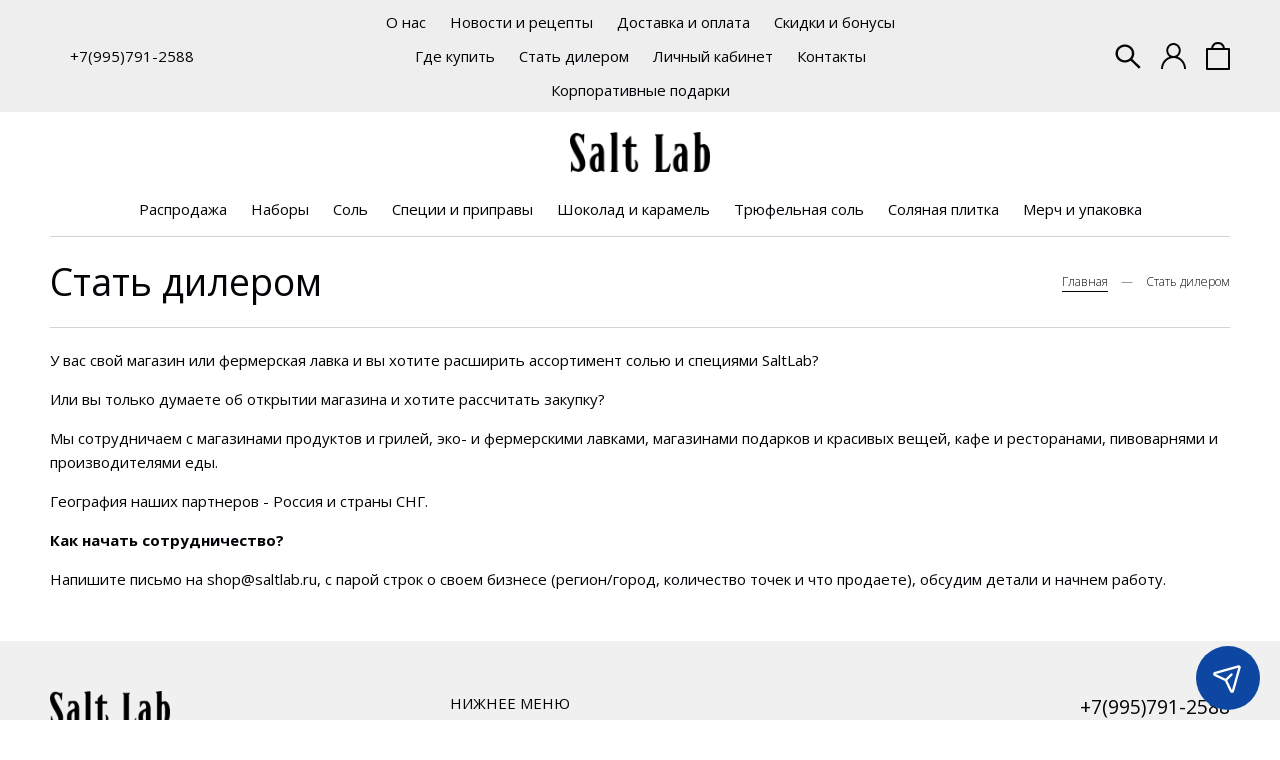

--- FILE ---
content_type: text/css
request_url: https://static.insales-cdn.com/assets/1/4935/1340231/1768982512/theme.css
body_size: 66990
content:
@charset "UTF-8";
/* line 23, variables.scss.liquid */
:root {
  --border-radius: 0px;
  --color_bg: transparent;
  --color_text: inherit;
  --color_bg_content: #ffffff;
  --color_bg_all: #ffffff; }

/* line 31, variables.scss.liquid */
body {
  font-family: 'Open Sans';
  font-size: 15px;
  color: #020407;
  background-color: #ffffff;
  letter-spacing: inherit; }
  /* line 38, variables.scss.liquid */
  body:after {
    background-color: #ffffff; }

/* line 42, variables.scss.liquid */
button,
input,
optgroup,
select,
textarea {
  font-family: 'Open Sans';
  border-radius: var(--border-radius);
  background-color: var(--color_bg);
  color: var(--color_text);
  letter-spacing: inherit; }

/* line 54, variables.scss.liquid */
input::placeholder {
  color: var(--color_text); }

/* line 58, variables.scss.liquid */
.slct,
button.option-value {
  font-size: 15px; }

/* line 62, variables.scss.liquid */
.b-top {
  border-top: 1px solid #020407; }

/* line 65, variables.scss.liquid */
.b-left {
  border-left: 1px solid #020407; }

/* line 68, variables.scss.liquid */
.b-right {
  border-right: 1px solid #020407; }

/* line 71, variables.scss.liquid */
.b-bottom {
  border-bottom: 1px solid #020407; }

/* line 74, variables.scss.liquid */
.b-top.opacity-border {
  border-top: 1px solid #0204072b; }

/* line 77, variables.scss.liquid */
.b-left.opacity-border {
  border-left: 1px solid #0204072b; }

/* line 80, variables.scss.liquid */
.b-right.opacity-border {
  border-right: 1px solid #0204072b; }

/* line 83, variables.scss.liquid */
.b-bottom.opacity-border {
  border-bottom: 1px solid #0204072b; }

/* line 86, variables.scss.liquid */
.flatten-desktop > ul ul li {
  border-left: 1px solid #0204072b;
  border-right: 1px solid #0204072b; }
  /* line 90, variables.scss.liquid */
  .flatten-desktop > ul ul li:first-child {
    border-top: 1px solid #0204072b; }
  /* line 94, variables.scss.liquid */
  .flatten-desktop > ul ul li:last-child {
    border-bottom: 1px solid #0204072b; }

/* line 98, variables.scss.liquid */
.slct {
  border: 1px solid #0204072b; }

/* line 101, variables.scss.liquid */
.c_pseudo-link {
  color: #960733; }

/* line 105, variables.scss.liquid */
.collection-filter .filter-items-wrapper {
  border-bottom: 1px solid #0204072b; }

/* line 110, variables.scss.liquid */
.collection-filter .irs-line {
  background-color: #eeeeee40; }
/* line 113, variables.scss.liquid */
.collection-filter .irs-bar {
  background-color: #eeeeee; }
/* line 116, variables.scss.liquid */
.collection-filter .irs-slider.from,
.collection-filter .irs-slider.to {
  background-color: #eeeeee; }

/* line 123, variables.scss.liquid */
.product-info .product-props label:before {
  background-color: #960733; }

/* line 128, variables.scss.liquid */
.co-sidebar--menu {
  border-bottom: 1px solid #0204072b; }

/* line 131, variables.scss.liquid */
.co-button--transparent {
  border: 1px solid #0204072b; }

/* line 134, variables.scss.liquid */
.co-sidebar {
  border-left: 1px solid #0204072b; }

/* line 137, variables.scss.liquid */
.co-basket_subtotal-list {
  border-top: 1px solid #0204072b;
  border-bottom: 1px solid #0204072b; }

/* line 142, variables.scss.liquid */
.collection-order option {
  background-color: #f0f0f0;
  color: #020407; }

/* line 147, variables.scss.liquid */
.swiper-pagination-progressbar.swiper-pagination-white {
  background-color: transparent; }

/* line 150, variables.scss.liquid */
.swiper-pagination-progressbar .swiper-pagination-progressbar-fill {
  background-color: #f0f0f0; }

/* line 153, variables.scss.liquid */
.m-modal-button--checkout,
.m-modal-button--checkout:hover {
  background-color: #960733 !important;
  color: #f0f0f0 !important; }

@media screen and (max-width: 768px) {
  /* line 159, variables.scss.liquid */
  [data-closed-filter].active {
    background-color: #ffffff; } }
/* line 163, variables.scss.liquid */
.bttn-reg,
button.co-button,
.co-button,
.picker-button {
  background-color: #960733;
  color: #f0f0f0; }
  /* line 170, variables.scss.liquid */
  .bttn-reg:before,
  button.co-button:before,
  .co-button:before,
  .picker-button:before {
    border-right: 2px solid #960733;
    border-bottom: 2px solid #960733; }

/* line 176, variables.scss.liquid */
button.co-button:hover, button.co-button:focus {
  background-color: #960733;
  color: #f0f0f0;
  opacity: 0.8; }

/* line 183, variables.scss.liquid */
.co-toggable_field-input--checkbox input:checked + span:after {
  color: #ffffff; }

/* line 186, variables.scss.liquid */
.co-button:focus,
.picker-button:focus,
.co-button:hover,
.picker-button:hover {
  background-color: #960733;
  color: #f0f0f0;
  opacity: 0.8; }

/* line 196, variables.scss.liquid */
.slct.option-values {
  border: 1px solid #960733; }

/* line 200, variables.scss.liquid */
button.option-value {
  border-color: #9607336b;
  color: #960733; }
  /* line 204, variables.scss.liquid */
  button.option-value[selected] {
    border-color: #960733;
    background-color: #960733;
    color: #f0f0f0; }

/* line 211, variables.scss.liquid */
.burger > div, .burger:before, .burger:after {
  background-color: #020407; }

/* line 218, variables.scss.liquid */
.quantity .quantity-input {
  border: 1px solid #960733;
  color: #020407 !important; }
/* line 223, variables.scss.liquid */
.quantity button:first-child, .quantity a:first-child {
  border-right: 1px solid #960733; }
/* line 226, variables.scss.liquid */
.quantity button:last-child, .quantity a:last-child {
  border-left: 1px solid #960733; }

/* line 232, variables.scss.liquid */
.tt-suggestion:hover {
  color: #f0f0f0;
  background-color: #960733; }

/* line 237, variables.scss.liquid */
.tt-dropdown-menu {
  background-color: #ffffff;
  color: #020407; }

/* line 242, variables.scss.liquid */
.m-modal.m-modal--checkout,
.modal-color,
.co-modal {
  background-color: #ffffff;
  color: #020407;
  border: 1px solid #02040754;
  border-width: 1px !important; }

/* line 250, variables.scss.liquid */
.m-modal-close:before,
.m-modal-close:after,
.collection-filter [data-tab-anchor]:before,
.collection-filter [data-tab-anchor]:after {
  background-color: #020407; }

/* line 256, variables.scss.liquid */
.co-table {
  border: 1px solid #020407; }

/* line 259, variables.scss.liquid */
.co-table-cell--head,
.co-table-cell--body {
  color: #020407;
  border-bottom: 1px solid #020407; }

/* line 264, variables.scss.liquid */
.about-us .about-us-img:after {
  background-color: #eeeeee; }

/* line 267, variables.scss.liquid */
.ajax-search-results {
  border: 1px solid #0204072b;
  background-color: #ffffff; }

/* line 282, variables.scss.liquid */
.pallette_1 {
  --color_bg: #ffffff;
  --color_text: #020407;
  --color_link: #2a372d;
  --color_button_bg: #960733;
  --color_button_text: #f0f0f0;
  --select-arrow: url("data:image/svg+xml,%3Csvg version='1.1' xmlns='http://www.w3.org/2000/svg' viewBox='0 0 129 129' xmlns:xlink='http://www.w3.org/1999/xlink' enable-background='new 0 0 129 129'%3E%3Cg%3E%3Cpath d='m121.3,34.6c-1.6-1.6-4.2-1.6-5.8,0l-51,51.1-51.1-51.1c-1.6-1.6-4.2-1.6-5.8,0-1.6,1.6-1.6,4.2 0,5.8l53.9,53.9c0.8,0.8 1.8,1.2 2.9,1.2 1,0 2.1-0.4 2.9-1.2l53.9-53.9c1.7-1.6 1.7-4.2 0.1-5.8z' fill='%23020407'%3E%3C/path%3E%3C/g%3E%3C/svg%3E");
  background-color: #ffffff;
  color: #020407; }
  /* line 292, variables.scss.liquid */
  .pallette_1.bg_opacity {
    background-color: #ffffff99; }
  /* line 296, variables.scss.liquid */
  .pallette_1 .b-top {
    border-top: 1px solid #020407; }
  /* line 299, variables.scss.liquid */
  .pallette_1 .b-left {
    border-left: 1px solid #020407; }
  /* line 302, variables.scss.liquid */
  .pallette_1 .b-right {
    border-right: 1px solid #020407; }
  /* line 305, variables.scss.liquid */
  .pallette_1 .b-bottom {
    border-bottom: 1px solid #020407; }
  /* line 308, variables.scss.liquid */
  .pallette_1 .b-top.opacity-border {
    border-top: 1px solid #0204072b; }
  /* line 311, variables.scss.liquid */
  .pallette_1 .b-left.opacity-border {
    border-left: 1px solid #0204072b; }
  /* line 314, variables.scss.liquid */
  .pallette_1 .b-right.opacity-border {
    border-right: 1px solid #0204072b; }
  /* line 317, variables.scss.liquid */
  .pallette_1 .b-bottom.opacity-border {
    border-bottom: 1px solid #0204072b; }
  /* line 320, variables.scss.liquid */
  .pallette_1.gallery-wrapper svg use {
    stroke: #960733; }
  /* line 323, variables.scss.liquid */
  .pallette_1 .gallery-thumbs-wrap .swiper-button-prev, .pallette_1 .gallery-thumbs-wrap .swiper-button-next {
    background-color: transparent;
    border-color: #96073350; }
  /* line 327, variables.scss.liquid */
  .pallette_1 [data-show-products]:before {
    background-color: #ffffff;
    border: 1px solid #02040754; }
  /* line 333, variables.scss.liquid */
  .pallette_1.button-close > svg:first-child path {
    fill: #ffffff; }
  /* line 336, variables.scss.liquid */
  .pallette_1.button-close > svg:last-child path {
    stroke: #020407; }
  /* line 341, variables.scss.liquid */
  .pallette_1 option {
    background-color: #ffffff;
    color: #020407; }
  /* line 345, variables.scss.liquid */
  .pallette_1 .c_text {
    color: #020407; }
  /* line 348, variables.scss.liquid */
  .pallette_1 .c_link {
    color: #2a372d; }
  /* line 351, variables.scss.liquid */
  .pallette_1 .c_button_bg {
    background-color: #960733; }
  /* line 354, variables.scss.liquid */
  .pallette_1 .c_button_text {
    color: #f0f0f0; }
  /* line 357, variables.scss.liquid */
  .pallette_1 .c_button {
    background-color: #960733;
    color: #f0f0f0; }
  /* line 361, variables.scss.liquid */
  .pallette_1 .c_special_bg {
    background-color: #eeeeee; }
  /* line 364, variables.scss.liquid */
  .pallette_1 .c_special_2_bg {
    background-color: #bfa54f; }
  /* line 367, variables.scss.liquid */
  .pallette_1 .c_special_color {
    color: #eeeeee; }
  /* line 370, variables.scss.liquid */
  .pallette_1 .c_special_2_color {
    color: #bfa54f; }
  /* line 373, variables.scss.liquid */
  .pallette_1 .reg_bg {
    background-color: #ffffff; }
  /* line 376, variables.scss.liquid */
  .pallette_1 .c_border {
    border-color: #ffffff80; }
  /* line 379, variables.scss.liquid */
  .pallette_1 input[type="text"],
  .pallette_1 input[type="password"],
  .pallette_1 input[type="email"],
  .pallette_1 textarea {
    border-color: #020407;
    background-color: #ffffff;
    color: #020407; }
  /* line 388, variables.scss.liquid */
  .pallette_1.no_bg {
    background-color: transparent; }
  /* line 391, variables.scss.liquid */
  .pallette_1 .c_bg_text {
    background-color: #020407; }
  /* line 395, variables.scss.liquid */
  .pallette_1 .bttn-reg:before {
    border-right: 2px solid #960733;
    border-bottom: 2px solid #960733; }

/* line 412, variables.scss.liquid */
.pallette_2 {
  --color_bg: #f0f0f0;
  --color_text: #020407;
  --color_link: #f0f0f0;
  --color_button_bg: #bfa54f;
  --color_button_text: #020407;
  --select-arrow: url("data:image/svg+xml,%3Csvg version='1.1' xmlns='http://www.w3.org/2000/svg' viewBox='0 0 129 129' xmlns:xlink='http://www.w3.org/1999/xlink' enable-background='new 0 0 129 129'%3E%3Cg%3E%3Cpath d='m121.3,34.6c-1.6-1.6-4.2-1.6-5.8,0l-51,51.1-51.1-51.1c-1.6-1.6-4.2-1.6-5.8,0-1.6,1.6-1.6,4.2 0,5.8l53.9,53.9c0.8,0.8 1.8,1.2 2.9,1.2 1,0 2.1-0.4 2.9-1.2l53.9-53.9c1.7-1.6 1.7-4.2 0.1-5.8z' fill='%23020407'%3E%3C/path%3E%3C/g%3E%3C/svg%3E");
  background-color: #f0f0f0;
  color: #020407; }
  /* line 422, variables.scss.liquid */
  .pallette_2.bg_opacity {
    background-color: #f0f0f099; }
  /* line 426, variables.scss.liquid */
  .pallette_2 .b-top {
    border-top: 1px solid #020407; }
  /* line 429, variables.scss.liquid */
  .pallette_2 .b-left {
    border-left: 1px solid #020407; }
  /* line 432, variables.scss.liquid */
  .pallette_2 .b-right {
    border-right: 1px solid #020407; }
  /* line 435, variables.scss.liquid */
  .pallette_2 .b-bottom {
    border-bottom: 1px solid #020407; }
  /* line 438, variables.scss.liquid */
  .pallette_2 .b-top.opacity-border {
    border-top: 1px solid #0204072b; }
  /* line 441, variables.scss.liquid */
  .pallette_2 .b-left.opacity-border {
    border-left: 1px solid #0204072b; }
  /* line 444, variables.scss.liquid */
  .pallette_2 .b-right.opacity-border {
    border-right: 1px solid #0204072b; }
  /* line 447, variables.scss.liquid */
  .pallette_2 .b-bottom.opacity-border {
    border-bottom: 1px solid #0204072b; }
  /* line 450, variables.scss.liquid */
  .pallette_2.gallery-wrapper svg use {
    stroke: #bfa54f; }
  /* line 453, variables.scss.liquid */
  .pallette_2 .gallery-thumbs-wrap .swiper-button-prev, .pallette_2 .gallery-thumbs-wrap .swiper-button-next {
    background-color: transparent;
    border-color: #bfa54f50; }
  /* line 457, variables.scss.liquid */
  .pallette_2 [data-show-products]:before {
    background-color: #f0f0f0;
    border: 1px solid #02040754; }
  /* line 463, variables.scss.liquid */
  .pallette_2.button-close > svg:first-child path {
    fill: #f0f0f0; }
  /* line 466, variables.scss.liquid */
  .pallette_2.button-close > svg:last-child path {
    stroke: #020407; }
  /* line 471, variables.scss.liquid */
  .pallette_2 option {
    background-color: #f0f0f0;
    color: #020407; }
  /* line 475, variables.scss.liquid */
  .pallette_2 .c_text {
    color: #020407; }
  /* line 478, variables.scss.liquid */
  .pallette_2 .c_link {
    color: #f0f0f0; }
  /* line 481, variables.scss.liquid */
  .pallette_2 .c_button_bg {
    background-color: #bfa54f; }
  /* line 484, variables.scss.liquid */
  .pallette_2 .c_button_text {
    color: #020407; }
  /* line 487, variables.scss.liquid */
  .pallette_2 .c_button {
    background-color: #bfa54f;
    color: #020407; }
  /* line 491, variables.scss.liquid */
  .pallette_2 .c_special_bg {
    background-color: #960733; }
  /* line 494, variables.scss.liquid */
  .pallette_2 .c_special_2_bg {
    background-color: #909090; }
  /* line 497, variables.scss.liquid */
  .pallette_2 .c_special_color {
    color: #960733; }
  /* line 500, variables.scss.liquid */
  .pallette_2 .c_special_2_color {
    color: #909090; }
  /* line 503, variables.scss.liquid */
  .pallette_2 .reg_bg {
    background-color: #f0f0f0; }
  /* line 506, variables.scss.liquid */
  .pallette_2 .c_border {
    border-color: #f0f0f080; }
  /* line 509, variables.scss.liquid */
  .pallette_2 input[type="text"],
  .pallette_2 input[type="password"],
  .pallette_2 input[type="email"],
  .pallette_2 textarea {
    border-color: #020407;
    background-color: #f0f0f0;
    color: #020407; }
  /* line 518, variables.scss.liquid */
  .pallette_2.no_bg {
    background-color: transparent; }
  /* line 521, variables.scss.liquid */
  .pallette_2 .c_bg_text {
    background-color: #020407; }
  /* line 525, variables.scss.liquid */
  .pallette_2 .bttn-reg:before {
    border-right: 2px solid #bfa54f;
    border-bottom: 2px solid #bfa54f; }

/*=========================================
  NORMALIZE.CSS
=========================================*/
/*! normalize.css v7.0.0 | MIT License | github.com/necolas/normalize.css */
/* Document
   ========================================================================== */
/**
 * 1. Correct the line height in all browsers.
 * 2. Prevent adjustments of font size after orientation changes in
 *    IE on Windows Phone and in iOS.
 */
/* line 16, spider.scss */
html {
  line-height: 1.15;
  /* 1 */
  -ms-text-size-adjust: 100%;
  /* 2 */
  -webkit-text-size-adjust: 100%;
  /* 2 */ }

/* Sections
   ========================================================================== */
/**
 * Remove the margin in all browsers (opinionated).
 */
/* line 29, spider.scss */
body {
  line-height: 1.6;
  margin: 0; }

/**
 * Add the correct display in IE 9-.
 */
/* line 38, spider.scss */
article,
aside,
footer,
header,
nav,
section {
  display: block; }

/**
 * Correct the font size and margin on `h1` elements within `section` and
 * `article` contexts in Chrome, Firefox, and Safari.
 */
/* line 52, spider.scss */
h1 {
  font-size: 2em;
  margin: 0.67em 0; }

/* Grouping content
   ========================================================================== */
/**
 * Add the correct display in IE 9-.
 * 1. Add the correct display in IE.
 */
/* line 65, spider.scss */
figcaption,
figure,
main {
  /* 1 */
  display: block; }

/**
 * Add the correct margin in IE 8.
 */
/* line 75, spider.scss */
figure {
  margin: 1em 40px; }

/**
 * 1. Add the correct box sizing in Firefox.
 * 2. Show the overflow in Edge and IE.
 */
/* line 84, spider.scss */
hr {
  -webkit-box-sizing: content-box;
  box-sizing: content-box;
  /* 1 */
  height: 0;
  /* 1 */
  overflow: visible;
  /* 2 */ }

/**
 * 1. Correct the inheritance and scaling of font size in all browsers.
 * 2. Correct the odd `em` font sizing in all browsers.
 */
/* line 96, spider.scss */
pre {
  font-family: monospace, monospace;
  /* 1 */
  font-size: 1em;
  /* 2 */ }

/* Text-level semantics
   ========================================================================== */
/**
 * 1. Remove the gray background on active links in IE 10.
 * 2. Remove gaps in links underline in iOS 8+ and Safari 8+.
 */
/* line 109, spider.scss */
a {
  background-color: transparent;
  /* 1 */
  -webkit-text-decoration-skip: objects;
  /* 2 */ }

/**
 * 1. Remove the bottom border in Chrome 57- and Firefox 39-.
 * 2. Add the correct text decoration in Chrome, Edge, IE, Opera, and Safari.
 */
/* line 119, spider.scss */
abbr[title] {
  border-bottom: none;
  /* 1 */
  text-decoration: underline;
  /* 2 */
  -webkit-text-decoration: underline dotted;
  text-decoration: underline dotted;
  /* 2 */ }

/**
 * Prevent the duplicate application of `bolder` by the next rule in Safari 6.
 */
/* line 130, spider.scss */
b,
strong {
  font-weight: inherit;
  font-weight: bolder; }

/**
 * Add the correct font weight in Chrome, Edge, and Safari.
 */
/**
 * 1. Correct the inheritance and scaling of font size in all browsers.
 * 2. Correct the odd `em` font sizing in all browsers.
 */
/* line 145, spider.scss */
code,
kbd,
samp {
  font-family: monospace, monospace;
  /* 1 */
  font-size: 1em;
  /* 2 */ }

/**
 * Add the correct font style in Android 4.3-.
 */
/* line 156, spider.scss */
dfn {
  font-style: italic; }

/**
 * Add the correct background and color in IE 9-.
 */
/* line 164, spider.scss */
mark {
  background-color: #ff0;
  color: #000; }

/**
 * Add the correct font size in all browsers.
 */
/* line 173, spider.scss */
small {
  font-size: 80%; }

/**
 * Prevent `sub` and `sup` elements from affecting the line height in
 * all browsers.
 */
/* line 182, spider.scss */
sub,
sup {
  font-size: 75%;
  line-height: 0;
  position: relative;
  vertical-align: baseline; }

/* line 190, spider.scss */
sub {
  bottom: -0.25em; }

/* line 194, spider.scss */
sup {
  top: -0.5em; }

/* Embedded content
   ========================================================================== */
/**
 * Add the correct display in IE 9-.
 */
/* line 205, spider.scss */
audio,
video {
  display: inline-block; }

/**
 * Add the correct display in iOS 4-7.
 */
/* line 214, spider.scss */
audio:not([controls]) {
  display: none;
  height: 0; }

/**
 * Remove the border on images inside links in IE 10-.
 */
/* line 223, spider.scss */
img {
  border-style: none; }

/**
 * Hide the overflow in IE.
 */
/* line 231, spider.scss */
svg:not(:root) {
  overflow: hidden; }

/* Forms
   ========================================================================== */
/**
 * 1. Change the font styles in all browsers (opinionated).
 * 2. Remove the margin in Firefox and Safari.
 */
/* line 243, spider.scss */
button,
input,
optgroup,
select,
textarea {
  font-size: 100%;
  /* 1 */
  line-height: 1.15;
  /* 1 */
  margin: 0;
  /* 2 */ }

/**
 * Show the overflow in IE.
 * 1. Show the overflow in Edge.
 */
/* line 258, spider.scss */
button,
input {
  /* 1 */
  overflow: visible;
  max-width: 100%; }

/**
 * Remove the inheritance of text transform in Edge, Firefox, and IE.
 * 1. Remove the inheritance of text transform in Firefox.
 */
/* line 269, spider.scss */
button,
select {
  /* 1 */
  text-transform: none; }

/**
 * 1. Prevent a WebKit bug where (2) destroys native `audio` and `video`
 *    controls in Android 4.
 * 2. Correct the inability to style clickable types in iOS and Safari.
 */
/* line 280, spider.scss */
button,
html [type="button"],
[type="reset"],
[type="submit"] {
  -webkit-appearance: button;
  /* 2 */ }

/**
 * Remove the inner border and padding in Firefox.
 */
/* line 291, spider.scss */
button::-moz-focus-inner,
[type="button"]::-moz-focus-inner,
[type="reset"]::-moz-focus-inner,
[type="submit"]::-moz-focus-inner {
  border-style: none;
  padding: 0; }

/**
 * Restore the focus styles unset by the previous rule.
 */
/* line 303, spider.scss */
button:-moz-focusring,
[type="button"]:-moz-focusring,
[type="reset"]:-moz-focusring,
[type="submit"]:-moz-focusring {
  outline: 1px dotted ButtonText; }

/**
 * Correct the padding in Firefox.
 */
/* line 314, spider.scss */
fieldset {
  padding: 0.35em 0.75em 0.625em; }

/**
 * 1. Correct the text wrapping in Edge and IE.
 * 2. Correct the color inheritance from `fieldset` elements in IE.
 * 3. Remove the padding so developers are not caught out when they zero out
 *    `fieldset` elements in all browsers.
 */
/* line 325, spider.scss */
legend {
  -webkit-box-sizing: border-box;
  box-sizing: border-box;
  /* 1 */
  color: inherit;
  /* 2 */
  display: table;
  /* 1 */
  max-width: 100%;
  /* 1 */
  padding: 0;
  /* 3 */
  white-space: normal;
  /* 1 */ }

/**
 * 1. Add the correct display in IE 9-.
 * 2. Add the correct vertical alignment in Chrome, Firefox, and Opera.
 */
/* line 340, spider.scss */
progress {
  display: inline-block;
  /* 1 */
  vertical-align: baseline;
  /* 2 */ }

/**
 * Remove the default vertical scrollbar in IE.
 */
/* line 349, spider.scss */
textarea {
  overflow: auto; }

/**
 * 1. Add the correct box sizing in IE 10-.
 * 2. Remove the padding in IE 10-.
 */
/* line 358, spider.scss */
[type="checkbox"],
[type="radio"] {
  -webkit-box-sizing: border-box;
  box-sizing: border-box;
  /* 1 */
  padding: 0;
  /* 2 */ }

/**
 * Correct the cursor style of increment and decrement buttons in Chrome.
 */
/* line 369, spider.scss */
[type="number"]::-webkit-inner-spin-button,
[type="number"]::-webkit-outer-spin-button {
  height: auto; }

/**
 * 1. Correct the odd appearance in Chrome and Safari.
 * 2. Correct the outline style in Safari.
 */
/* line 379, spider.scss */
[type="search"] {
  -webkit-appearance: textfield;
  /* 1 */
  outline-offset: -2px;
  /* 2 */ }

/**
 * Remove the inner padding and cancel buttons in Chrome and Safari on macOS.
 */
/* line 388, spider.scss */
[type="search"]::-webkit-search-cancel-button,
[type="search"]::-webkit-search-decoration {
  -webkit-appearance: none; }

/**
 * 1. Correct the inability to style clickable types in iOS and Safari.
 * 2. Change font properties to `inherit` in Safari.
 */
/* line 398, spider.scss */
::-webkit-file-upload-button {
  -webkit-appearance: button;
  /* 1 */
  font: inherit;
  /* 2 */ }

/* Interactive
   ========================================================================== */
/*
 * Add the correct display in IE 9-.
 * 1. Add the correct display in Edge, IE, and Firefox.
 */
/* line 411, spider.scss */
details,
menu {
  display: block; }

/*
 * Add the correct display in all browsers.
 */
/* line 420, spider.scss */
summary {
  display: list-item; }

/* Scripting
   ========================================================================== */
/**
 * Add the correct display in IE 9-.
 */
/* line 431, spider.scss */
canvas {
  display: inline-block; }

/**
 * Add the correct display in IE.
 */
/* line 439, spider.scss */
template {
  display: none; }

/* Hidden
   ========================================================================== */
/**
 * Add the correct display in IE 10-.
 */
/* line 450, spider.scss */
[hidden],
.modal-hide {
  display: none; }

/*=========================================
  SPIDER.CSS
=========================================*/
/* line 458, spider.scss */
html {
  -webkit-box-sizing: border-box;
  box-sizing: border-box;
  -ms-overflow-style: scrollbar;
  -webkit-tap-highlight-color: transparent; }

/* line 465, spider.scss */
*,
*::before,
*::after {
  -webkit-box-sizing: inherit;
  box-sizing: inherit; }

@-ms-viewport {
  width: device-width; }
/* line 476, spider.scss */
[tabindex="-1"]:focus {
  outline: none !important; }

/* line 480, spider.scss */
abbr[title],
abbr[data-original-title] {
  cursor: help; }

/* line 485, spider.scss */
a:not([href]):not([tabindex]) {
  color: inherit;
  text-decoration: none; }

/* line 490, spider.scss */
a:not([href]):not([tabindex]):focus {
  outline: none; }

/* line 494, spider.scss */
pre {
  overflow: auto; }

/* line 498, spider.scss */
img {
  max-width: 100%;
  max-height: 100%; }

/* line 503, spider.scss */
[role="button"],
.cursor-pointer {
  cursor: pointer; }

/* line 508, spider.scss */
a,
area,
button,
[role="button"],
input,
label,
select,
summary,
textarea {
  -ms-touch-action: manipulation;
  touch-action: manipulation; }

/* line 521, spider.scss */
table {
  border-collapse: collapse; }

/* line 525, spider.scss */
caption {
  text-align: left;
  caption-side: bottom; }

/* line 530, spider.scss */
th {
  text-align: left; }

/* line 534, spider.scss */
label {
  display: inline-block; }

/* line 538, spider.scss */
input,
button,
select,
textarea {
  line-height: inherit; }

/* line 545, spider.scss */
input[type="text"],
input[type="email"],
input[type="password"],
textarea {
  border-width: 1px; }

/* line 552, spider.scss */
input[type="radio"]:disabled,
input[type="checkbox"]:disabled {
  cursor: not-allowed; }

/* line 557, spider.scss */
input[type="date"],
input[type="time"],
input[type="datetime-local"],
input[type="month"] {
  -webkit-appearance: listbox; }

/* line 564, spider.scss */
textarea {
  resize: vertical; }

/* line 568, spider.scss */
input[type="search"] {
  -webkit-appearance: none; }

/* line 572, spider.scss */
output {
  display: inline-block; }

/* line 576, spider.scss */
[hidden] {
  display: none !important; }

/* line 580, spider.scss */
.text-right {
  text-align: right; }

/* line 584, spider.scss */
.text-left {
  text-align: left; }

/* line 588, spider.scss */
.text-center {
  text-align: center; }

/* line 592, spider.scss */
.text-justify {
  text-align: justify; }

@media screen and (min-width: 769px) {
  /* line 597, spider.scss */
  .text-right-desktop {
    text-align: right; }

  /* line 601, spider.scss */
  .text-left-desktop {
    text-align: left; }

  /* line 605, spider.scss */
  .text-center-desktop {
    text-align: center; }

  /* line 609, spider.scss */
  .text-justify-desktop {
    text-align: justify; } }
@media screen and (max-width: 768px) {
  /* line 615, spider.scss */
  .text-right-mobile {
    text-align: right; }

  /* line 619, spider.scss */
  .text-left-mobile {
    text-align: left; }

  /* line 623, spider.scss */
  .text-center-mobile {
    text-align: center; }

  /* line 627, spider.scss */
  .text-justify-mobile {
    text-align: justify; } }
@media screen and (max-width: 1200px) {
  /* line 633, spider.scss */
  .text-right-lg {
    text-align: right; }

  /* line 637, spider.scss */
  .text-left-lg {
    text-align: left; }

  /* line 641, spider.scss */
  .text-center-lg {
    text-align: center; }

  /* line 645, spider.scss */
  .text-justify-lg {
    text-align: justify; } }
@media screen and (min-width: 1025px) and (max-width: 1200px) {
  /* line 651, spider.scss */
  .text-right-lg-only {
    text-align: right; }

  /* line 655, spider.scss */
  .text-left-lg-only {
    text-align: left; }

  /* line 659, spider.scss */
  .text-center-lg-only {
    text-align: center; }

  /* line 663, spider.scss */
  .text-justify-lg-only {
    text-align: justify; } }
@media screen and (max-width: 1024px) {
  /* line 669, spider.scss */
  .text-right-md {
    text-align: right; }

  /* line 673, spider.scss */
  .text-left-md {
    text-align: left; }

  /* line 677, spider.scss */
  .text-center-md {
    text-align: center; }

  /* line 681, spider.scss */
  .text-justify-md {
    text-align: justify; } }
@media screen and (min-width: 921px) and (max-width: 1024px) {
  /* line 687, spider.scss */
  .text-right-md-only {
    text-align: right; }

  /* line 691, spider.scss */
  .text-left-md-only {
    text-align: left; }

  /* line 695, spider.scss */
  .text-center-md-only {
    text-align: center; }

  /* line 699, spider.scss */
  .text-justify-md-only {
    text-align: justify; } }
@media screen and (max-width: 920px) {
  /* line 705, spider.scss */
  .text-right-m {
    text-align: right; }

  /* line 709, spider.scss */
  .text-left-m {
    text-align: left; }

  /* line 713, spider.scss */
  .text-center-m {
    text-align: center; }

  /* line 717, spider.scss */
  .text-justify-m {
    text-align: justify; } }
@media screen and (min-width: 769px) and (max-width: 920px) {
  /* line 723, spider.scss */
  .text-right-m-only {
    text-align: right; }

  /* line 727, spider.scss */
  .text-left-m-only {
    text-align: left; }

  /* line 731, spider.scss */
  .text-center-m-only {
    text-align: center; }

  /* line 735, spider.scss */
  .text-justify-m-only {
    text-align: justify; } }
@media screen and (max-width: 768px) {
  /* line 741, spider.scss */
  .text-right-sm {
    text-align: right; }

  /* line 745, spider.scss */
  .text-left-sm {
    text-align: left; }

  /* line 749, spider.scss */
  .text-center-sm {
    text-align: center; }

  /* line 753, spider.scss */
  .text-justify-sm {
    text-align: justify; } }
@media screen and (min-width: 641px) and (max-width: 768px) {
  /* line 759, spider.scss */
  .text-right-sm-only {
    text-align: right; }

  /* line 763, spider.scss */
  .text-left-sm-only {
    text-align: left; }

  /* line 767, spider.scss */
  .text-center-sm-only {
    text-align: center; }

  /* line 771, spider.scss */
  .text-justify-sm-only {
    text-align: justify; } }
@media screen and (max-width: 640px) {
  /* line 777, spider.scss */
  .text-right-s {
    text-align: right; }

  /* line 781, spider.scss */
  .text-left-s {
    text-align: left; }

  /* line 785, spider.scss */
  .text-center-s {
    text-align: center; }

  /* line 789, spider.scss */
  .text-justify-s {
    text-align: justify; } }
@media screen and (min-width: 481px) and (max-width: 640px) {
  /* line 795, spider.scss */
  .text-right-s-only {
    text-align: right; }

  /* line 799, spider.scss */
  .text-left-s-only {
    text-align: left; }

  /* line 803, spider.scss */
  .text-center-s-only {
    text-align: center; }

  /* line 807, spider.scss */
  .text-justify-s-only {
    text-align: justify; } }
@media screen and (max-width: 480px) {
  /* line 813, spider.scss */
  .text-right-xs {
    text-align: right; }

  /* line 817, spider.scss */
  .text-left-xs {
    text-align: left; }

  /* line 821, spider.scss */
  .text-center-xs {
    text-align: center; }

  /* line 825, spider.scss */
  .text-justify-xs {
    text-align: justify; } }
@media screen and (min-width: 381px) and (max-width: 480px) {
  /* line 831, spider.scss */
  .text-right-xs-only {
    text-align: right; }

  /* line 835, spider.scss */
  .text-left-xs-only {
    text-align: left; }

  /* line 839, spider.scss */
  .text-center-xs-only {
    text-align: center; }

  /* line 843, spider.scss */
  .text-justify-xs-only {
    text-align: justify; } }
@media screen and (max-width: 380px) {
  /* line 849, spider.scss */
  .text-right-mc {
    text-align: right; }

  /* line 853, spider.scss */
  .text-left-mc {
    text-align: left; }

  /* line 857, spider.scss */
  .text-center-mc {
    text-align: center; }

  /* line 861, spider.scss */
  .text-justify-mc {
    text-align: justify; } }
/* line 866, spider.scss */
.hide {
  display: none !important; }

/* line 870, spider.scss */
.show {
  display: block !important; }

/* line 874, spider.scss */
.show-flex {
  display: -webkit-box !important;
  display: -webkit-flex !important;
  display: -ms-flexbox !important;
  display: flex !important; }

/* line 881, spider.scss */
.show-inline {
  display: inline !important; }

/* line 885, spider.scss */
.show-inline-block {
  display: inline-block !important; }

@media screen and (min-width: 769px) {
  /* line 890, spider.scss */
  .hide-desktop {
    display: none !important; }

  /* line 894, spider.scss */
  .show-desktop {
    display: block !important; }

  /* line 898, spider.scss */
  .show-flex-desktop {
    display: -webkit-box !important;
    display: -webkit-flex !important;
    display: -ms-flexbox !important;
    display: flex !important; }

  /* line 905, spider.scss */
  .show-inline-desktop {
    display: inline !important; }

  /* line 909, spider.scss */
  .show-inline-block-desktop {
    display: inline-block !important; } }
@media screen and (max-width: 768px) {
  /* line 915, spider.scss */
  .hide-mobile {
    display: none !important; }

  /* line 919, spider.scss */
  .show-mobile {
    display: block !important; }

  /* line 923, spider.scss */
  .show-flex-mobile {
    display: -webkit-box !important;
    display: -webkit-flex !important;
    display: -ms-flexbox !important;
    display: flex !important; }

  /* line 930, spider.scss */
  .show-inline-mobile {
    display: inline !important; }

  /* line 934, spider.scss */
  .show-inline-block-mobile {
    display: inline-block !important; } }
@media screen and (max-width: 1200px) {
  /* line 940, spider.scss */
  .hide-lg {
    display: none !important; }

  /* line 944, spider.scss */
  .show-lg {
    display: block !important; }

  /* line 948, spider.scss */
  .show-flex-lg {
    display: -webkit-box !important;
    display: -webkit-flex !important;
    display: -ms-flexbox !important;
    display: flex !important; }

  /* line 955, spider.scss */
  .show-inline-lg {
    display: inline !important; }

  /* line 959, spider.scss */
  .show-inline-block-lg {
    display: inline-block !important; } }
@media screen and (min-width: 1025px) and (max-width: 1200px) {
  /* line 965, spider.scss */
  .hide-lg-only {
    display: none !important; }

  /* line 969, spider.scss */
  .show-lg-only {
    display: block !important; }

  /* line 973, spider.scss */
  .show-flex-lg-only {
    display: -webkit-box !important;
    display: -webkit-flex !important;
    display: -ms-flexbox !important;
    display: flex !important; }

  /* line 980, spider.scss */
  .show-inline-lg-only {
    display: inline !important; }

  /* line 984, spider.scss */
  .show-inline-block-lg-only {
    display: inline-block !important; } }
@media screen and (max-width: 1024px) {
  /* line 990, spider.scss */
  .hide-md {
    display: none !important; }

  /* line 994, spider.scss */
  .show-md {
    display: block !important; }

  /* line 998, spider.scss */
  .show-flex-md {
    display: -webkit-box !important;
    display: -webkit-flex !important;
    display: -ms-flexbox !important;
    display: flex !important; }

  /* line 1005, spider.scss */
  .show-inline-md {
    display: inline !important; }

  /* line 1009, spider.scss */
  .show-inline-block-md {
    display: inline-block !important; } }
@media screen and (min-width: 921px) and (max-width: 1024px) {
  /* line 1015, spider.scss */
  .hide-md-only {
    display: none !important; }

  /* line 1019, spider.scss */
  .show-md-only {
    display: block !important; }

  /* line 1023, spider.scss */
  .show-flex-md-only {
    display: -webkit-box !important;
    display: -webkit-flex !important;
    display: -ms-flexbox !important;
    display: flex !important; }

  /* line 1030, spider.scss */
  .show-inline-md-only {
    display: inline !important; }

  /* line 1034, spider.scss */
  .show-inline-block-md-only {
    display: inline-block !important; } }
@media screen and (max-width: 920px) {
  /* line 1040, spider.scss */
  .hide-m {
    display: none !important; }

  /* line 1044, spider.scss */
  .show-m {
    display: block !important; }

  /* line 1048, spider.scss */
  .show-flex-m {
    display: -webkit-box !important;
    display: -webkit-flex !important;
    display: -ms-flexbox !important;
    display: flex !important; }

  /* line 1055, spider.scss */
  .show-inline-m {
    display: inline !important; }

  /* line 1059, spider.scss */
  .show-inline-block-m {
    display: inline-block !important; } }
@media screen and (min-width: 769px) and (max-width: 920px) {
  /* line 1065, spider.scss */
  .hide-m-only {
    display: none !important; }

  /* line 1069, spider.scss */
  .show-m-only {
    display: block !important; }

  /* line 1073, spider.scss */
  .show-flex-m-only {
    display: -webkit-box !important;
    display: -webkit-flex !important;
    display: -ms-flexbox !important;
    display: flex !important; }

  /* line 1080, spider.scss */
  .show-inline-m-only {
    display: inline !important; }

  /* line 1084, spider.scss */
  .show-inline-block-m-only {
    display: inline-block !important; } }
@media screen and (max-width: 768px) {
  /* line 1090, spider.scss */
  .hide-sm {
    display: none !important; }

  /* line 1094, spider.scss */
  .show-sm {
    display: block !important; }

  /* line 1098, spider.scss */
  .show-flex-sm {
    display: -webkit-box !important;
    display: -webkit-flex !important;
    display: -ms-flexbox !important;
    display: flex !important; }

  /* line 1105, spider.scss */
  .show-inline-sm {
    display: inline !important; }

  /* line 1109, spider.scss */
  .show-inline-block-sm {
    display: inline-block !important; } }
@media screen and (min-width: 641px) and (max-width: 768px) {
  /* line 1115, spider.scss */
  .hide-sm-only {
    display: none !important; }

  /* line 1119, spider.scss */
  .show-sm-only {
    display: block !important; }

  /* line 1123, spider.scss */
  .show-flex-sm-only {
    display: -webkit-box !important;
    display: -webkit-flex !important;
    display: -ms-flexbox !important;
    display: flex !important; }

  /* line 1130, spider.scss */
  .show-inline-sm-only {
    display: inline !important; }

  /* line 1134, spider.scss */
  .show-inline-block-sm-only {
    display: inline-block !important; } }
@media screen and (max-width: 640px) {
  /* line 1140, spider.scss */
  .hide-s {
    display: none !important; }

  /* line 1144, spider.scss */
  .show-s {
    display: block !important; }

  /* line 1148, spider.scss */
  .show-flex-s {
    display: -webkit-box !important;
    display: -webkit-flex !important;
    display: -ms-flexbox !important;
    display: flex !important; }

  /* line 1155, spider.scss */
  .show-inline-s {
    display: inline !important; }

  /* line 1159, spider.scss */
  .show-inline-block-s {
    display: inline-block !important; } }
@media screen and (min-width: 481px) and (max-width: 640px) {
  /* line 1165, spider.scss */
  .hide-s-only {
    display: none !important; }

  /* line 1169, spider.scss */
  .show-s-only {
    display: block !important; }

  /* line 1173, spider.scss */
  .show-flex-s-only {
    display: -webkit-box !important;
    display: -webkit-flex !important;
    display: -ms-flexbox !important;
    display: flex !important; }

  /* line 1180, spider.scss */
  .show-inline-s-only {
    display: inline !important; }

  /* line 1184, spider.scss */
  .show-inline-block-s-only {
    display: inline-block !important; } }
@media screen and (max-width: 480px) {
  /* line 1190, spider.scss */
  .hide-xs {
    display: none !important; }

  /* line 1194, spider.scss */
  .show-xs {
    display: block !important; }

  /* line 1198, spider.scss */
  .show-flex-xs {
    display: -webkit-box !important;
    display: -webkit-flex !important;
    display: -ms-flexbox !important;
    display: flex !important; }

  /* line 1205, spider.scss */
  .show-inline-xs {
    display: inline !important; }

  /* line 1209, spider.scss */
  .show-inline-block-xs {
    display: inline-block !important; } }
@media screen and (min-width: 381px) and (max-width: 480px) {
  /* line 1215, spider.scss */
  .hide-xs-only {
    display: none !important; }

  /* line 1219, spider.scss */
  .show-xs-only {
    display: block !important; }

  /* line 1223, spider.scss */
  .show-flex-xs-only {
    display: -webkit-box !important;
    display: -webkit-flex !important;
    display: -ms-flexbox !important;
    display: flex !important; }

  /* line 1230, spider.scss */
  .show-inline-xs-only {
    display: inline !important; }

  /* line 1234, spider.scss */
  .show-inline-block-xs-only {
    display: inline-block !important; } }
@media screen and (max-width: 380px) {
  /* line 1240, spider.scss */
  .hide-mc {
    display: none !important; }

  /* line 1244, spider.scss */
  .show-mc {
    display: block !important; }

  /* line 1248, spider.scss */
  .show-flex-mc {
    display: -webkit-box !important;
    display: -webkit-flex !important;
    display: -ms-flexbox !important;
    display: flex !important; }

  /* line 1255, spider.scss */
  .show-inline-mc {
    display: inline !important; }

  /* line 1259, spider.scss */
  .show-inline-block-mc {
    display: inline-block !important; } }
/* line 1264, spider.scss */
.push-0 {
  margin-left: 0%; }

/* line 1268, spider.scss */
.push-1 {
  margin-left: 8.33333%; }

/* line 1272, spider.scss */
.push-2 {
  margin-left: 16.66667%; }

/* line 1276, spider.scss */
.push-3 {
  margin-left: 25%; }

/* line 1280, spider.scss */
.push-4 {
  margin-left: 33.33333%; }

/* line 1284, spider.scss */
.push-5 {
  margin-left: 41.66667%; }

/* line 1288, spider.scss */
.push-6 {
  margin-left: 50%; }

/* line 1292, spider.scss */
.push-7 {
  margin-left: 58.33333%; }

/* line 1296, spider.scss */
.push-8 {
  margin-left: 66.66667%; }

/* line 1300, spider.scss */
.push-9 {
  margin-left: 75%; }

/* line 1304, spider.scss */
.push-10 {
  margin-left: 83.33333%; }

/* line 1308, spider.scss */
.push-11 {
  margin-left: 91.66667%; }

/* line 1312, spider.scss */
.push-12 {
  margin-left: 100%; }

/* line 1316, spider.scss */
.pull-0 {
  margin-left: 0%; }

/* line 1320, spider.scss */
.pull-1 {
  margin-left: -8.33333%; }

/* line 1324, spider.scss */
.pull-2 {
  margin-left: -16.66667%; }

/* line 1328, spider.scss */
.pull-3 {
  margin-left: -25%; }

/* line 1332, spider.scss */
.pull-4 {
  margin-left: -33.33333%; }

/* line 1336, spider.scss */
.pull-5 {
  margin-left: -41.66667%; }

/* line 1340, spider.scss */
.pull-6 {
  margin-left: -50%; }

/* line 1344, spider.scss */
.pull-7 {
  margin-left: -58.33333%; }

/* line 1348, spider.scss */
.pull-8 {
  margin-left: -66.66667%; }

/* line 1352, spider.scss */
.pull-9 {
  margin-left: -75%; }

/* line 1356, spider.scss */
.pull-10 {
  margin-left: -83.33333%; }

/* line 1360, spider.scss */
.pull-11 {
  margin-left: -91.66667%; }

/* line 1364, spider.scss */
.pull-12 {
  margin-left: -100%; }

/* line 1368, spider.scss */
.post-0 {
  margin-right: 0%; }

/* line 1372, spider.scss */
.post-1 {
  margin-right: 8.33333%; }

/* line 1376, spider.scss */
.post-2 {
  margin-right: 16.66667%; }

/* line 1380, spider.scss */
.post-3 {
  margin-right: 25%; }

/* line 1384, spider.scss */
.post-4 {
  margin-right: 33.33333%; }

/* line 1388, spider.scss */
.post-5 {
  margin-right: 41.66667%; }

/* line 1392, spider.scss */
.post-6 {
  margin-right: 50%; }

/* line 1396, spider.scss */
.post-7 {
  margin-right: 58.33333%; }

/* line 1400, spider.scss */
.post-8 {
  margin-right: 66.66667%; }

/* line 1404, spider.scss */
.post-9 {
  margin-right: 75%; }

/* line 1408, spider.scss */
.post-10 {
  margin-right: 83.33333%; }

/* line 1412, spider.scss */
.post-11 {
  margin-right: 91.66667%; }

/* line 1416, spider.scss */
.post-12 {
  margin-right: 100%; }

/* line 1420, spider.scss */
.push-fifth {
  margin-left: 20%; }

/* line 1424, spider.scss */
.pull-fifth {
  margin-left: -20%; }

/* line 1428, spider.scss */
.post-fifth {
  margin-right: 20%; }

/* line 1432, spider.scss */
.pull-left {
  float: left; }

/* line 1436, spider.scss */
.pull-right {
  float: right; }

/* line 1440, spider.scss */
.clearfix:after {
  content: "";
  display: block;
  clear: both;
  height: 0;
  font-size: 0;
  line-height: 0;
  margin: 0;
  padding: 0;
  width: 100%; }

@media screen and (min-width: 769px) {
  /* line 1453, spider.scss */
  .push-0-desktop {
    margin-left: 0%; }

  /* line 1457, spider.scss */
  .push-1-desktop {
    margin-left: 8.33333%; }

  /* line 1461, spider.scss */
  .push-2-desktop {
    margin-left: 16.66667%; }

  /* line 1465, spider.scss */
  .push-3-desktop {
    margin-left: 25%; }

  /* line 1469, spider.scss */
  .push-4-desktop {
    margin-left: 33.33333%; }

  /* line 1473, spider.scss */
  .push-5-desktop {
    margin-left: 41.66667%; }

  /* line 1477, spider.scss */
  .push-6-desktop {
    margin-left: 50%; }

  /* line 1481, spider.scss */
  .push-7-desktop {
    margin-left: 58.33333%; }

  /* line 1485, spider.scss */
  .push-8-desktop {
    margin-left: 66.66667%; }

  /* line 1489, spider.scss */
  .push-9-desktop {
    margin-left: 75%; }

  /* line 1493, spider.scss */
  .push-10-desktop {
    margin-left: 83.33333%; }

  /* line 1497, spider.scss */
  .push-11-desktop {
    margin-left: 91.66667%; }

  /* line 1501, spider.scss */
  .push-12-desktop {
    margin-left: 100%; }

  /* line 1505, spider.scss */
  .pull-0-desktop {
    margin-left: 0%; }

  /* line 1509, spider.scss */
  .pull-1-desktop {
    margin-left: -8.33333%; }

  /* line 1513, spider.scss */
  .pull-2-desktop {
    margin-left: -16.66667%; }

  /* line 1517, spider.scss */
  .pull-3-desktop {
    margin-left: -25%; }

  /* line 1521, spider.scss */
  .pull-4-desktop {
    margin-left: -33.33333%; }

  /* line 1525, spider.scss */
  .pull-5-desktop {
    margin-left: -41.66667%; }

  /* line 1529, spider.scss */
  .pull-6-desktop {
    margin-left: -50%; }

  /* line 1533, spider.scss */
  .pull-7-desktop {
    margin-left: -58.33333%; }

  /* line 1537, spider.scss */
  .pull-8-desktop {
    margin-left: -66.66667%; }

  /* line 1541, spider.scss */
  .pull-9-desktop {
    margin-left: -75%; }

  /* line 1545, spider.scss */
  .pull-10-desktop {
    margin-left: -83.33333%; }

  /* line 1549, spider.scss */
  .pull-11-desktop {
    margin-left: -91.66667%; }

  /* line 1553, spider.scss */
  .pull-12-desktop {
    margin-left: -100%; }

  /* line 1557, spider.scss */
  .post-0-desktop {
    margin-right: 0%; }

  /* line 1561, spider.scss */
  .post-1-desktop {
    margin-right: 8.33333%; }

  /* line 1565, spider.scss */
  .post-2-desktop {
    margin-right: 16.66667%; }

  /* line 1569, spider.scss */
  .post-3-desktop {
    margin-right: 25%; }

  /* line 1573, spider.scss */
  .post-4-desktop {
    margin-right: 33.33333%; }

  /* line 1577, spider.scss */
  .post-5-desktop {
    margin-right: 41.66667%; }

  /* line 1581, spider.scss */
  .post-6-desktop {
    margin-right: 50%; }

  /* line 1585, spider.scss */
  .post-7-desktop {
    margin-right: 58.33333%; }

  /* line 1589, spider.scss */
  .post-8-desktop {
    margin-right: 66.66667%; }

  /* line 1593, spider.scss */
  .post-9-desktop {
    margin-right: 75%; }

  /* line 1597, spider.scss */
  .post-10-desktop {
    margin-right: 83.33333%; }

  /* line 1601, spider.scss */
  .post-11-desktop {
    margin-right: 91.66667%; }

  /* line 1605, spider.scss */
  .post-12-desktop {
    margin-right: 100%; }

  /* line 1609, spider.scss */
  .push-fifth-desktop {
    margin-left: 20%; }

  /* line 1613, spider.scss */
  .pull-fifth-desktop {
    margin-left: -20%; }

  /* line 1617, spider.scss */
  .post-fifth-desktop {
    margin-right: 20%; }

  /* line 1621, spider.scss */
  .pull-left-desktop {
    float: left; }

  /* line 1625, spider.scss */
  .pull-right-desktop {
    float: right; }

  /* line 1629, spider.scss */
  .clearfix-desktop:after {
    content: "";
    display: block;
    clear: both;
    height: 0;
    font-size: 0;
    line-height: 0;
    margin: 0;
    padding: 0;
    width: 100%; } }
@media screen and (max-width: 768px) {
  /* line 1643, spider.scss */
  .push-0-mobile {
    margin-left: 0%; }

  /* line 1647, spider.scss */
  .push-1-mobile {
    margin-left: 8.33333%; }

  /* line 1651, spider.scss */
  .push-2-mobile {
    margin-left: 16.66667%; }

  /* line 1655, spider.scss */
  .push-3-mobile {
    margin-left: 25%; }

  /* line 1659, spider.scss */
  .push-4-mobile {
    margin-left: 33.33333%; }

  /* line 1663, spider.scss */
  .push-5-mobile {
    margin-left: 41.66667%; }

  /* line 1667, spider.scss */
  .push-6-mobile {
    margin-left: 50%; }

  /* line 1671, spider.scss */
  .push-7-mobile {
    margin-left: 58.33333%; }

  /* line 1675, spider.scss */
  .push-8-mobile {
    margin-left: 66.66667%; }

  /* line 1679, spider.scss */
  .push-9-mobile {
    margin-left: 75%; }

  /* line 1683, spider.scss */
  .push-10-mobile {
    margin-left: 83.33333%; }

  /* line 1687, spider.scss */
  .push-11-mobile {
    margin-left: 91.66667%; }

  /* line 1691, spider.scss */
  .push-12-mobile {
    margin-left: 100%; }

  /* line 1695, spider.scss */
  .pull-0-mobile {
    margin-left: 0%; }

  /* line 1699, spider.scss */
  .pull-1-mobile {
    margin-left: -8.33333%; }

  /* line 1703, spider.scss */
  .pull-2-mobile {
    margin-left: -16.66667%; }

  /* line 1707, spider.scss */
  .pull-3-mobile {
    margin-left: -25%; }

  /* line 1711, spider.scss */
  .pull-4-mobile {
    margin-left: -33.33333%; }

  /* line 1715, spider.scss */
  .pull-5-mobile {
    margin-left: -41.66667%; }

  /* line 1719, spider.scss */
  .pull-6-mobile {
    margin-left: -50%; }

  /* line 1723, spider.scss */
  .pull-7-mobile {
    margin-left: -58.33333%; }

  /* line 1727, spider.scss */
  .pull-8-mobile {
    margin-left: -66.66667%; }

  /* line 1731, spider.scss */
  .pull-9-mobile {
    margin-left: -75%; }

  /* line 1735, spider.scss */
  .pull-10-mobile {
    margin-left: -83.33333%; }

  /* line 1739, spider.scss */
  .pull-11-mobile {
    margin-left: -91.66667%; }

  /* line 1743, spider.scss */
  .pull-12-mobile {
    margin-left: -100%; }

  /* line 1747, spider.scss */
  .post-0-mobile {
    margin-right: 0%; }

  /* line 1751, spider.scss */
  .post-1-mobile {
    margin-right: 8.33333%; }

  /* line 1755, spider.scss */
  .post-2-mobile {
    margin-right: 16.66667%; }

  /* line 1759, spider.scss */
  .post-3-mobile {
    margin-right: 25%; }

  /* line 1763, spider.scss */
  .post-4-mobile {
    margin-right: 33.33333%; }

  /* line 1767, spider.scss */
  .post-5-mobile {
    margin-right: 41.66667%; }

  /* line 1771, spider.scss */
  .post-6-mobile {
    margin-right: 50%; }

  /* line 1775, spider.scss */
  .post-7-mobile {
    margin-right: 58.33333%; }

  /* line 1779, spider.scss */
  .post-8-mobile {
    margin-right: 66.66667%; }

  /* line 1783, spider.scss */
  .post-9-mobile {
    margin-right: 75%; }

  /* line 1787, spider.scss */
  .post-10-mobile {
    margin-right: 83.33333%; }

  /* line 1791, spider.scss */
  .post-11-mobile {
    margin-right: 91.66667%; }

  /* line 1795, spider.scss */
  .post-12-mobile {
    margin-right: 100%; }

  /* line 1799, spider.scss */
  .push-fifth-mobile {
    margin-left: 20%; }

  /* line 1803, spider.scss */
  .pull-fifth-mobile {
    margin-left: -20%; }

  /* line 1807, spider.scss */
  .post-fifth-mobile {
    margin-right: 20%; }

  /* line 1811, spider.scss */
  .pull-left-mobile {
    float: left; }

  /* line 1815, spider.scss */
  .pull-right-mobile {
    float: right; }

  /* line 1819, spider.scss */
  .clearfix-mobile:after {
    content: "";
    display: block;
    clear: both;
    height: 0;
    font-size: 0;
    line-height: 0;
    margin: 0;
    padding: 0;
    width: 100%; } }
@media screen and (max-width: 1200px) {
  /* line 1833, spider.scss */
  .push-0-lg {
    margin-left: 0%; }

  /* line 1837, spider.scss */
  .push-1-lg {
    margin-left: 8.33333%; }

  /* line 1841, spider.scss */
  .push-2-lg {
    margin-left: 16.66667%; }

  /* line 1845, spider.scss */
  .push-3-lg {
    margin-left: 25%; }

  /* line 1849, spider.scss */
  .push-4-lg {
    margin-left: 33.33333%; }

  /* line 1853, spider.scss */
  .push-5-lg {
    margin-left: 41.66667%; }

  /* line 1857, spider.scss */
  .push-6-lg {
    margin-left: 50%; }

  /* line 1861, spider.scss */
  .push-7-lg {
    margin-left: 58.33333%; }

  /* line 1865, spider.scss */
  .push-8-lg {
    margin-left: 66.66667%; }

  /* line 1869, spider.scss */
  .push-9-lg {
    margin-left: 75%; }

  /* line 1873, spider.scss */
  .push-10-lg {
    margin-left: 83.33333%; }

  /* line 1877, spider.scss */
  .push-11-lg {
    margin-left: 91.66667%; }

  /* line 1881, spider.scss */
  .push-12-lg {
    margin-left: 100%; }

  /* line 1885, spider.scss */
  .pull-0-lg {
    margin-left: 0%; }

  /* line 1889, spider.scss */
  .pull-1-lg {
    margin-left: -8.33333%; }

  /* line 1893, spider.scss */
  .pull-2-lg {
    margin-left: -16.66667%; }

  /* line 1897, spider.scss */
  .pull-3-lg {
    margin-left: -25%; }

  /* line 1901, spider.scss */
  .pull-4-lg {
    margin-left: -33.33333%; }

  /* line 1905, spider.scss */
  .pull-5-lg {
    margin-left: -41.66667%; }

  /* line 1909, spider.scss */
  .pull-6-lg {
    margin-left: -50%; }

  /* line 1913, spider.scss */
  .pull-7-lg {
    margin-left: -58.33333%; }

  /* line 1917, spider.scss */
  .pull-8-lg {
    margin-left: -66.66667%; }

  /* line 1921, spider.scss */
  .pull-9-lg {
    margin-left: -75%; }

  /* line 1925, spider.scss */
  .pull-10-lg {
    margin-left: -83.33333%; }

  /* line 1929, spider.scss */
  .pull-11-lg {
    margin-left: -91.66667%; }

  /* line 1933, spider.scss */
  .pull-12-lg {
    margin-left: -100%; }

  /* line 1937, spider.scss */
  .post-0-lg {
    margin-right: 0%; }

  /* line 1941, spider.scss */
  .post-1-lg {
    margin-right: 8.33333%; }

  /* line 1945, spider.scss */
  .post-2-lg {
    margin-right: 16.66667%; }

  /* line 1949, spider.scss */
  .post-3-lg {
    margin-right: 25%; }

  /* line 1953, spider.scss */
  .post-4-lg {
    margin-right: 33.33333%; }

  /* line 1957, spider.scss */
  .post-5-lg {
    margin-right: 41.66667%; }

  /* line 1961, spider.scss */
  .post-6-lg {
    margin-right: 50%; }

  /* line 1965, spider.scss */
  .post-7-lg {
    margin-right: 58.33333%; }

  /* line 1969, spider.scss */
  .post-8-lg {
    margin-right: 66.66667%; }

  /* line 1973, spider.scss */
  .post-9-lg {
    margin-right: 75%; }

  /* line 1977, spider.scss */
  .post-10-lg {
    margin-right: 83.33333%; }

  /* line 1981, spider.scss */
  .post-11-lg {
    margin-right: 91.66667%; }

  /* line 1985, spider.scss */
  .post-12-lg {
    margin-right: 100%; }

  /* line 1989, spider.scss */
  .push-fifth-lg {
    margin-left: 20%; }

  /* line 1993, spider.scss */
  .pull-fifth-lg {
    margin-left: -20%; }

  /* line 1997, spider.scss */
  .post-fifth-lg {
    margin-right: 20%; }

  /* line 2001, spider.scss */
  .pull-left-lg {
    float: left; }

  /* line 2005, spider.scss */
  .pull-right-lg {
    float: right; }

  /* line 2009, spider.scss */
  .clearfix-lg:after {
    content: "";
    display: block;
    clear: both;
    height: 0;
    font-size: 0;
    line-height: 0;
    margin: 0;
    padding: 0;
    width: 100%; } }
@media screen and (min-width: 1025px) and (max-width: 1200px) {
  /* line 2023, spider.scss */
  .push-0-lg-only {
    margin-left: 0%; }

  /* line 2027, spider.scss */
  .push-1-lg-only {
    margin-left: 8.33333%; }

  /* line 2031, spider.scss */
  .push-2-lg-only {
    margin-left: 16.66667%; }

  /* line 2035, spider.scss */
  .push-3-lg-only {
    margin-left: 25%; }

  /* line 2039, spider.scss */
  .push-4-lg-only {
    margin-left: 33.33333%; }

  /* line 2043, spider.scss */
  .push-5-lg-only {
    margin-left: 41.66667%; }

  /* line 2047, spider.scss */
  .push-6-lg-only {
    margin-left: 50%; }

  /* line 2051, spider.scss */
  .push-7-lg-only {
    margin-left: 58.33333%; }

  /* line 2055, spider.scss */
  .push-8-lg-only {
    margin-left: 66.66667%; }

  /* line 2059, spider.scss */
  .push-9-lg-only {
    margin-left: 75%; }

  /* line 2063, spider.scss */
  .push-10-lg-only {
    margin-left: 83.33333%; }

  /* line 2067, spider.scss */
  .push-11-lg-only {
    margin-left: 91.66667%; }

  /* line 2071, spider.scss */
  .push-12-lg-only {
    margin-left: 100%; }

  /* line 2075, spider.scss */
  .pull-0-lg-only {
    margin-left: 0%; }

  /* line 2079, spider.scss */
  .pull-1-lg-only {
    margin-left: -8.33333%; }

  /* line 2083, spider.scss */
  .pull-2-lg-only {
    margin-left: -16.66667%; }

  /* line 2087, spider.scss */
  .pull-3-lg-only {
    margin-left: -25%; }

  /* line 2091, spider.scss */
  .pull-4-lg-only {
    margin-left: -33.33333%; }

  /* line 2095, spider.scss */
  .pull-5-lg-only {
    margin-left: -41.66667%; }

  /* line 2099, spider.scss */
  .pull-6-lg-only {
    margin-left: -50%; }

  /* line 2103, spider.scss */
  .pull-7-lg-only {
    margin-left: -58.33333%; }

  /* line 2107, spider.scss */
  .pull-8-lg-only {
    margin-left: -66.66667%; }

  /* line 2111, spider.scss */
  .pull-9-lg-only {
    margin-left: -75%; }

  /* line 2115, spider.scss */
  .pull-10-lg-only {
    margin-left: -83.33333%; }

  /* line 2119, spider.scss */
  .pull-11-lg-only {
    margin-left: -91.66667%; }

  /* line 2123, spider.scss */
  .pull-12-lg-only {
    margin-left: -100%; }

  /* line 2127, spider.scss */
  .post-0-lg-only {
    margin-right: 0%; }

  /* line 2131, spider.scss */
  .post-1-lg-only {
    margin-right: 8.33333%; }

  /* line 2135, spider.scss */
  .post-2-lg-only {
    margin-right: 16.66667%; }

  /* line 2139, spider.scss */
  .post-3-lg-only {
    margin-right: 25%; }

  /* line 2143, spider.scss */
  .post-4-lg-only {
    margin-right: 33.33333%; }

  /* line 2147, spider.scss */
  .post-5-lg-only {
    margin-right: 41.66667%; }

  /* line 2151, spider.scss */
  .post-6-lg-only {
    margin-right: 50%; }

  /* line 2155, spider.scss */
  .post-7-lg-only {
    margin-right: 58.33333%; }

  /* line 2159, spider.scss */
  .post-8-lg-only {
    margin-right: 66.66667%; }

  /* line 2163, spider.scss */
  .post-9-lg-only {
    margin-right: 75%; }

  /* line 2167, spider.scss */
  .post-10-lg-only {
    margin-right: 83.33333%; }

  /* line 2171, spider.scss */
  .post-11-lg-only {
    margin-right: 91.66667%; }

  /* line 2175, spider.scss */
  .post-12-lg-only {
    margin-right: 100%; }

  /* line 2179, spider.scss */
  .push-fifth-lg-only {
    margin-left: 20%; }

  /* line 2183, spider.scss */
  .pull-fifth-lg-only {
    margin-left: -20%; }

  /* line 2187, spider.scss */
  .post-fifth-lg-only {
    margin-right: 20%; }

  /* line 2191, spider.scss */
  .pull-left-lg-only {
    float: left; }

  /* line 2195, spider.scss */
  .pull-right-lg-only {
    float: right; }

  /* line 2199, spider.scss */
  .clearfix-lg-only:after {
    content: "";
    display: block;
    clear: both;
    height: 0;
    font-size: 0;
    line-height: 0;
    margin: 0;
    padding: 0;
    width: 100%; } }
@media screen and (max-width: 1024px) {
  /* line 2213, spider.scss */
  .push-0-md {
    margin-left: 0%; }

  /* line 2217, spider.scss */
  .push-1-md {
    margin-left: 8.33333%; }

  /* line 2221, spider.scss */
  .push-2-md {
    margin-left: 16.66667%; }

  /* line 2225, spider.scss */
  .push-3-md {
    margin-left: 25%; }

  /* line 2229, spider.scss */
  .push-4-md {
    margin-left: 33.33333%; }

  /* line 2233, spider.scss */
  .push-5-md {
    margin-left: 41.66667%; }

  /* line 2237, spider.scss */
  .push-6-md {
    margin-left: 50%; }

  /* line 2241, spider.scss */
  .push-7-md {
    margin-left: 58.33333%; }

  /* line 2245, spider.scss */
  .push-8-md {
    margin-left: 66.66667%; }

  /* line 2249, spider.scss */
  .push-9-md {
    margin-left: 75%; }

  /* line 2253, spider.scss */
  .push-10-md {
    margin-left: 83.33333%; }

  /* line 2257, spider.scss */
  .push-11-md {
    margin-left: 91.66667%; }

  /* line 2261, spider.scss */
  .push-12-md {
    margin-left: 100%; }

  /* line 2265, spider.scss */
  .pull-0-md {
    margin-left: 0%; }

  /* line 2269, spider.scss */
  .pull-1-md {
    margin-left: -8.33333%; }

  /* line 2273, spider.scss */
  .pull-2-md {
    margin-left: -16.66667%; }

  /* line 2277, spider.scss */
  .pull-3-md {
    margin-left: -25%; }

  /* line 2281, spider.scss */
  .pull-4-md {
    margin-left: -33.33333%; }

  /* line 2285, spider.scss */
  .pull-5-md {
    margin-left: -41.66667%; }

  /* line 2289, spider.scss */
  .pull-6-md {
    margin-left: -50%; }

  /* line 2293, spider.scss */
  .pull-7-md {
    margin-left: -58.33333%; }

  /* line 2297, spider.scss */
  .pull-8-md {
    margin-left: -66.66667%; }

  /* line 2301, spider.scss */
  .pull-9-md {
    margin-left: -75%; }

  /* line 2305, spider.scss */
  .pull-10-md {
    margin-left: -83.33333%; }

  /* line 2309, spider.scss */
  .pull-11-md {
    margin-left: -91.66667%; }

  /* line 2313, spider.scss */
  .pull-12-md {
    margin-left: -100%; }

  /* line 2317, spider.scss */
  .post-0-md {
    margin-right: 0%; }

  /* line 2321, spider.scss */
  .post-1-md {
    margin-right: 8.33333%; }

  /* line 2325, spider.scss */
  .post-2-md {
    margin-right: 16.66667%; }

  /* line 2329, spider.scss */
  .post-3-md {
    margin-right: 25%; }

  /* line 2333, spider.scss */
  .post-4-md {
    margin-right: 33.33333%; }

  /* line 2337, spider.scss */
  .post-5-md {
    margin-right: 41.66667%; }

  /* line 2341, spider.scss */
  .post-6-md {
    margin-right: 50%; }

  /* line 2345, spider.scss */
  .post-7-md {
    margin-right: 58.33333%; }

  /* line 2349, spider.scss */
  .post-8-md {
    margin-right: 66.66667%; }

  /* line 2353, spider.scss */
  .post-9-md {
    margin-right: 75%; }

  /* line 2357, spider.scss */
  .post-10-md {
    margin-right: 83.33333%; }

  /* line 2361, spider.scss */
  .post-11-md {
    margin-right: 91.66667%; }

  /* line 2365, spider.scss */
  .post-12-md {
    margin-right: 100%; }

  /* line 2369, spider.scss */
  .push-fifth-md {
    margin-left: 20%; }

  /* line 2373, spider.scss */
  .pull-fifth-md {
    margin-left: -20%; }

  /* line 2377, spider.scss */
  .post-fifth-md {
    margin-right: 20%; }

  /* line 2381, spider.scss */
  .pull-left-md {
    float: left; }

  /* line 2385, spider.scss */
  .pull-right-md {
    float: right; }

  /* line 2389, spider.scss */
  .clearfix-md:after {
    content: "";
    display: block;
    clear: both;
    height: 0;
    font-size: 0;
    line-height: 0;
    margin: 0;
    padding: 0;
    width: 100%; } }
@media screen and (min-width: 921px) and (max-width: 1024px) {
  /* line 2403, spider.scss */
  .push-0-md-only {
    margin-left: 0%; }

  /* line 2407, spider.scss */
  .push-1-md-only {
    margin-left: 8.33333%; }

  /* line 2411, spider.scss */
  .push-2-md-only {
    margin-left: 16.66667%; }

  /* line 2415, spider.scss */
  .push-3-md-only {
    margin-left: 25%; }

  /* line 2419, spider.scss */
  .push-4-md-only {
    margin-left: 33.33333%; }

  /* line 2423, spider.scss */
  .push-5-md-only {
    margin-left: 41.66667%; }

  /* line 2427, spider.scss */
  .push-6-md-only {
    margin-left: 50%; }

  /* line 2431, spider.scss */
  .push-7-md-only {
    margin-left: 58.33333%; }

  /* line 2435, spider.scss */
  .push-8-md-only {
    margin-left: 66.66667%; }

  /* line 2439, spider.scss */
  .push-9-md-only {
    margin-left: 75%; }

  /* line 2443, spider.scss */
  .push-10-md-only {
    margin-left: 83.33333%; }

  /* line 2447, spider.scss */
  .push-11-md-only {
    margin-left: 91.66667%; }

  /* line 2451, spider.scss */
  .push-12-md-only {
    margin-left: 100%; }

  /* line 2455, spider.scss */
  .pull-0-md-only {
    margin-left: 0%; }

  /* line 2459, spider.scss */
  .pull-1-md-only {
    margin-left: -8.33333%; }

  /* line 2463, spider.scss */
  .pull-2-md-only {
    margin-left: -16.66667%; }

  /* line 2467, spider.scss */
  .pull-3-md-only {
    margin-left: -25%; }

  /* line 2471, spider.scss */
  .pull-4-md-only {
    margin-left: -33.33333%; }

  /* line 2475, spider.scss */
  .pull-5-md-only {
    margin-left: -41.66667%; }

  /* line 2479, spider.scss */
  .pull-6-md-only {
    margin-left: -50%; }

  /* line 2483, spider.scss */
  .pull-7-md-only {
    margin-left: -58.33333%; }

  /* line 2487, spider.scss */
  .pull-8-md-only {
    margin-left: -66.66667%; }

  /* line 2491, spider.scss */
  .pull-9-md-only {
    margin-left: -75%; }

  /* line 2495, spider.scss */
  .pull-10-md-only {
    margin-left: -83.33333%; }

  /* line 2499, spider.scss */
  .pull-11-md-only {
    margin-left: -91.66667%; }

  /* line 2503, spider.scss */
  .pull-12-md-only {
    margin-left: -100%; }

  /* line 2507, spider.scss */
  .post-0-md-only {
    margin-right: 0%; }

  /* line 2511, spider.scss */
  .post-1-md-only {
    margin-right: 8.33333%; }

  /* line 2515, spider.scss */
  .post-2-md-only {
    margin-right: 16.66667%; }

  /* line 2519, spider.scss */
  .post-3-md-only {
    margin-right: 25%; }

  /* line 2523, spider.scss */
  .post-4-md-only {
    margin-right: 33.33333%; }

  /* line 2527, spider.scss */
  .post-5-md-only {
    margin-right: 41.66667%; }

  /* line 2531, spider.scss */
  .post-6-md-only {
    margin-right: 50%; }

  /* line 2535, spider.scss */
  .post-7-md-only {
    margin-right: 58.33333%; }

  /* line 2539, spider.scss */
  .post-8-md-only {
    margin-right: 66.66667%; }

  /* line 2543, spider.scss */
  .post-9-md-only {
    margin-right: 75%; }

  /* line 2547, spider.scss */
  .post-10-md-only {
    margin-right: 83.33333%; }

  /* line 2551, spider.scss */
  .post-11-md-only {
    margin-right: 91.66667%; }

  /* line 2555, spider.scss */
  .post-12-md-only {
    margin-right: 100%; }

  /* line 2559, spider.scss */
  .push-fifth-md-only {
    margin-left: 20%; }

  /* line 2563, spider.scss */
  .pull-fifth-md-only {
    margin-left: -20%; }

  /* line 2567, spider.scss */
  .post-fifth-md-only {
    margin-right: 20%; }

  /* line 2571, spider.scss */
  .pull-left-md-only {
    float: left; }

  /* line 2575, spider.scss */
  .pull-right-md-only {
    float: right; }

  /* line 2579, spider.scss */
  .clearfix-md-only:after {
    content: "";
    display: block;
    clear: both;
    height: 0;
    font-size: 0;
    line-height: 0;
    margin: 0;
    padding: 0;
    width: 100%; } }
@media screen and (max-width: 920px) {
  /* line 2593, spider.scss */
  .push-0-m {
    margin-left: 0%; }

  /* line 2597, spider.scss */
  .push-1-m {
    margin-left: 8.33333%; }

  /* line 2601, spider.scss */
  .push-2-m {
    margin-left: 16.66667%; }

  /* line 2605, spider.scss */
  .push-3-m {
    margin-left: 25%; }

  /* line 2609, spider.scss */
  .push-4-m {
    margin-left: 33.33333%; }

  /* line 2613, spider.scss */
  .push-5-m {
    margin-left: 41.66667%; }

  /* line 2617, spider.scss */
  .push-6-m {
    margin-left: 50%; }

  /* line 2621, spider.scss */
  .push-7-m {
    margin-left: 58.33333%; }

  /* line 2625, spider.scss */
  .push-8-m {
    margin-left: 66.66667%; }

  /* line 2629, spider.scss */
  .push-9-m {
    margin-left: 75%; }

  /* line 2633, spider.scss */
  .push-10-m {
    margin-left: 83.33333%; }

  /* line 2637, spider.scss */
  .push-11-m {
    margin-left: 91.66667%; }

  /* line 2641, spider.scss */
  .push-12-m {
    margin-left: 100%; }

  /* line 2645, spider.scss */
  .pull-0-m {
    margin-left: 0%; }

  /* line 2649, spider.scss */
  .pull-1-m {
    margin-left: -8.33333%; }

  /* line 2653, spider.scss */
  .pull-2-m {
    margin-left: -16.66667%; }

  /* line 2657, spider.scss */
  .pull-3-m {
    margin-left: -25%; }

  /* line 2661, spider.scss */
  .pull-4-m {
    margin-left: -33.33333%; }

  /* line 2665, spider.scss */
  .pull-5-m {
    margin-left: -41.66667%; }

  /* line 2669, spider.scss */
  .pull-6-m {
    margin-left: -50%; }

  /* line 2673, spider.scss */
  .pull-7-m {
    margin-left: -58.33333%; }

  /* line 2677, spider.scss */
  .pull-8-m {
    margin-left: -66.66667%; }

  /* line 2681, spider.scss */
  .pull-9-m {
    margin-left: -75%; }

  /* line 2685, spider.scss */
  .pull-10-m {
    margin-left: -83.33333%; }

  /* line 2689, spider.scss */
  .pull-11-m {
    margin-left: -91.66667%; }

  /* line 2693, spider.scss */
  .pull-12-m {
    margin-left: -100%; }

  /* line 2697, spider.scss */
  .post-0-m {
    margin-right: 0%; }

  /* line 2701, spider.scss */
  .post-1-m {
    margin-right: 8.33333%; }

  /* line 2705, spider.scss */
  .post-2-m {
    margin-right: 16.66667%; }

  /* line 2709, spider.scss */
  .post-3-m {
    margin-right: 25%; }

  /* line 2713, spider.scss */
  .post-4-m {
    margin-right: 33.33333%; }

  /* line 2717, spider.scss */
  .post-5-m {
    margin-right: 41.66667%; }

  /* line 2721, spider.scss */
  .post-6-m {
    margin-right: 50%; }

  /* line 2725, spider.scss */
  .post-7-m {
    margin-right: 58.33333%; }

  /* line 2729, spider.scss */
  .post-8-m {
    margin-right: 66.66667%; }

  /* line 2733, spider.scss */
  .post-9-m {
    margin-right: 75%; }

  /* line 2737, spider.scss */
  .post-10-m {
    margin-right: 83.33333%; }

  /* line 2741, spider.scss */
  .post-11-m {
    margin-right: 91.66667%; }

  /* line 2745, spider.scss */
  .post-12-m {
    margin-right: 100%; }

  /* line 2749, spider.scss */
  .push-fifth-m {
    margin-left: 20%; }

  /* line 2753, spider.scss */
  .pull-fifth-m {
    margin-left: -20%; }

  /* line 2757, spider.scss */
  .post-fifth-m {
    margin-right: 20%; }

  /* line 2761, spider.scss */
  .pull-left-m {
    float: left; }

  /* line 2765, spider.scss */
  .pull-right-m {
    float: right; }

  /* line 2769, spider.scss */
  .clearfix-m:after {
    content: "";
    display: block;
    clear: both;
    height: 0;
    font-size: 0;
    line-height: 0;
    margin: 0;
    padding: 0;
    width: 100%; } }
@media screen and (min-width: 769px) and (max-width: 920px) {
  /* line 2783, spider.scss */
  .push-0-m-only {
    margin-left: 0%; }

  /* line 2787, spider.scss */
  .push-1-m-only {
    margin-left: 8.33333%; }

  /* line 2791, spider.scss */
  .push-2-m-only {
    margin-left: 16.66667%; }

  /* line 2795, spider.scss */
  .push-3-m-only {
    margin-left: 25%; }

  /* line 2799, spider.scss */
  .push-4-m-only {
    margin-left: 33.33333%; }

  /* line 2803, spider.scss */
  .push-5-m-only {
    margin-left: 41.66667%; }

  /* line 2807, spider.scss */
  .push-6-m-only {
    margin-left: 50%; }

  /* line 2811, spider.scss */
  .push-7-m-only {
    margin-left: 58.33333%; }

  /* line 2815, spider.scss */
  .push-8-m-only {
    margin-left: 66.66667%; }

  /* line 2819, spider.scss */
  .push-9-m-only {
    margin-left: 75%; }

  /* line 2823, spider.scss */
  .push-10-m-only {
    margin-left: 83.33333%; }

  /* line 2827, spider.scss */
  .push-11-m-only {
    margin-left: 91.66667%; }

  /* line 2831, spider.scss */
  .push-12-m-only {
    margin-left: 100%; }

  /* line 2835, spider.scss */
  .pull-0-m-only {
    margin-left: 0%; }

  /* line 2839, spider.scss */
  .pull-1-m-only {
    margin-left: -8.33333%; }

  /* line 2843, spider.scss */
  .pull-2-m-only {
    margin-left: -16.66667%; }

  /* line 2847, spider.scss */
  .pull-3-m-only {
    margin-left: -25%; }

  /* line 2851, spider.scss */
  .pull-4-m-only {
    margin-left: -33.33333%; }

  /* line 2855, spider.scss */
  .pull-5-m-only {
    margin-left: -41.66667%; }

  /* line 2859, spider.scss */
  .pull-6-m-only {
    margin-left: -50%; }

  /* line 2863, spider.scss */
  .pull-7-m-only {
    margin-left: -58.33333%; }

  /* line 2867, spider.scss */
  .pull-8-m-only {
    margin-left: -66.66667%; }

  /* line 2871, spider.scss */
  .pull-9-m-only {
    margin-left: -75%; }

  /* line 2875, spider.scss */
  .pull-10-m-only {
    margin-left: -83.33333%; }

  /* line 2879, spider.scss */
  .pull-11-m-only {
    margin-left: -91.66667%; }

  /* line 2883, spider.scss */
  .pull-12-m-only {
    margin-left: -100%; }

  /* line 2887, spider.scss */
  .post-0-m-only {
    margin-right: 0%; }

  /* line 2891, spider.scss */
  .post-1-m-only {
    margin-right: 8.33333%; }

  /* line 2895, spider.scss */
  .post-2-m-only {
    margin-right: 16.66667%; }

  /* line 2899, spider.scss */
  .post-3-m-only {
    margin-right: 25%; }

  /* line 2903, spider.scss */
  .post-4-m-only {
    margin-right: 33.33333%; }

  /* line 2907, spider.scss */
  .post-5-m-only {
    margin-right: 41.66667%; }

  /* line 2911, spider.scss */
  .post-6-m-only {
    margin-right: 50%; }

  /* line 2915, spider.scss */
  .post-7-m-only {
    margin-right: 58.33333%; }

  /* line 2919, spider.scss */
  .post-8-m-only {
    margin-right: 66.66667%; }

  /* line 2923, spider.scss */
  .post-9-m-only {
    margin-right: 75%; }

  /* line 2927, spider.scss */
  .post-10-m-only {
    margin-right: 83.33333%; }

  /* line 2931, spider.scss */
  .post-11-m-only {
    margin-right: 91.66667%; }

  /* line 2935, spider.scss */
  .post-12-m-only {
    margin-right: 100%; }

  /* line 2939, spider.scss */
  .push-fifth-m-only {
    margin-left: 20%; }

  /* line 2943, spider.scss */
  .pull-fifth-m-only {
    margin-left: -20%; }

  /* line 2947, spider.scss */
  .post-fifth-m-only {
    margin-right: 20%; }

  /* line 2951, spider.scss */
  .pull-left-m-only {
    float: left; }

  /* line 2955, spider.scss */
  .pull-right-m-only {
    float: right; }

  /* line 2959, spider.scss */
  .clearfix-m-only:after {
    content: "";
    display: block;
    clear: both;
    height: 0;
    font-size: 0;
    line-height: 0;
    margin: 0;
    padding: 0;
    width: 100%; } }
@media screen and (max-width: 768px) {
  /* line 2973, spider.scss */
  .push-0-sm {
    margin-left: 0%; }

  /* line 2977, spider.scss */
  .push-1-sm {
    margin-left: 8.33333%; }

  /* line 2981, spider.scss */
  .push-2-sm {
    margin-left: 16.66667%; }

  /* line 2985, spider.scss */
  .push-3-sm {
    margin-left: 25%; }

  /* line 2989, spider.scss */
  .push-4-sm {
    margin-left: 33.33333%; }

  /* line 2993, spider.scss */
  .push-5-sm {
    margin-left: 41.66667%; }

  /* line 2997, spider.scss */
  .push-6-sm {
    margin-left: 50%; }

  /* line 3001, spider.scss */
  .push-7-sm {
    margin-left: 58.33333%; }

  /* line 3005, spider.scss */
  .push-8-sm {
    margin-left: 66.66667%; }

  /* line 3009, spider.scss */
  .push-9-sm {
    margin-left: 75%; }

  /* line 3013, spider.scss */
  .push-10-sm {
    margin-left: 83.33333%; }

  /* line 3017, spider.scss */
  .push-11-sm {
    margin-left: 91.66667%; }

  /* line 3021, spider.scss */
  .push-12-sm {
    margin-left: 100%; }

  /* line 3025, spider.scss */
  .pull-0-sm {
    margin-left: 0%; }

  /* line 3029, spider.scss */
  .pull-1-sm {
    margin-left: -8.33333%; }

  /* line 3033, spider.scss */
  .pull-2-sm {
    margin-left: -16.66667%; }

  /* line 3037, spider.scss */
  .pull-3-sm {
    margin-left: -25%; }

  /* line 3041, spider.scss */
  .pull-4-sm {
    margin-left: -33.33333%; }

  /* line 3045, spider.scss */
  .pull-5-sm {
    margin-left: -41.66667%; }

  /* line 3049, spider.scss */
  .pull-6-sm {
    margin-left: -50%; }

  /* line 3053, spider.scss */
  .pull-7-sm {
    margin-left: -58.33333%; }

  /* line 3057, spider.scss */
  .pull-8-sm {
    margin-left: -66.66667%; }

  /* line 3061, spider.scss */
  .pull-9-sm {
    margin-left: -75%; }

  /* line 3065, spider.scss */
  .pull-10-sm {
    margin-left: -83.33333%; }

  /* line 3069, spider.scss */
  .pull-11-sm {
    margin-left: -91.66667%; }

  /* line 3073, spider.scss */
  .pull-12-sm {
    margin-left: -100%; }

  /* line 3077, spider.scss */
  .post-0-sm {
    margin-right: 0%; }

  /* line 3081, spider.scss */
  .post-1-sm {
    margin-right: 8.33333%; }

  /* line 3085, spider.scss */
  .post-2-sm {
    margin-right: 16.66667%; }

  /* line 3089, spider.scss */
  .post-3-sm {
    margin-right: 25%; }

  /* line 3093, spider.scss */
  .post-4-sm {
    margin-right: 33.33333%; }

  /* line 3097, spider.scss */
  .post-5-sm {
    margin-right: 41.66667%; }

  /* line 3101, spider.scss */
  .post-6-sm {
    margin-right: 50%; }

  /* line 3105, spider.scss */
  .post-7-sm {
    margin-right: 58.33333%; }

  /* line 3109, spider.scss */
  .post-8-sm {
    margin-right: 66.66667%; }

  /* line 3113, spider.scss */
  .post-9-sm {
    margin-right: 75%; }

  /* line 3117, spider.scss */
  .post-10-sm {
    margin-right: 83.33333%; }

  /* line 3121, spider.scss */
  .post-11-sm {
    margin-right: 91.66667%; }

  /* line 3125, spider.scss */
  .post-12-sm {
    margin-right: 100%; }

  /* line 3129, spider.scss */
  .push-fifth-sm {
    margin-left: 20%; }

  /* line 3133, spider.scss */
  .pull-fifth-sm {
    margin-left: -20%; }

  /* line 3137, spider.scss */
  .post-fifth-sm {
    margin-right: 20%; }

  /* line 3141, spider.scss */
  .pull-left-sm {
    float: left; }

  /* line 3145, spider.scss */
  .pull-right-sm {
    float: right; }

  /* line 3149, spider.scss */
  .clearfix-sm:after {
    content: "";
    display: block;
    clear: both;
    height: 0;
    font-size: 0;
    line-height: 0;
    margin: 0;
    padding: 0;
    width: 100%; } }
@media screen and (min-width: 641px) and (max-width: 768px) {
  /* line 3163, spider.scss */
  .push-0-sm-only {
    margin-left: 0%; }

  /* line 3167, spider.scss */
  .push-1-sm-only {
    margin-left: 8.33333%; }

  /* line 3171, spider.scss */
  .push-2-sm-only {
    margin-left: 16.66667%; }

  /* line 3175, spider.scss */
  .push-3-sm-only {
    margin-left: 25%; }

  /* line 3179, spider.scss */
  .push-4-sm-only {
    margin-left: 33.33333%; }

  /* line 3183, spider.scss */
  .push-5-sm-only {
    margin-left: 41.66667%; }

  /* line 3187, spider.scss */
  .push-6-sm-only {
    margin-left: 50%; }

  /* line 3191, spider.scss */
  .push-7-sm-only {
    margin-left: 58.33333%; }

  /* line 3195, spider.scss */
  .push-8-sm-only {
    margin-left: 66.66667%; }

  /* line 3199, spider.scss */
  .push-9-sm-only {
    margin-left: 75%; }

  /* line 3203, spider.scss */
  .push-10-sm-only {
    margin-left: 83.33333%; }

  /* line 3207, spider.scss */
  .push-11-sm-only {
    margin-left: 91.66667%; }

  /* line 3211, spider.scss */
  .push-12-sm-only {
    margin-left: 100%; }

  /* line 3215, spider.scss */
  .pull-0-sm-only {
    margin-left: 0%; }

  /* line 3219, spider.scss */
  .pull-1-sm-only {
    margin-left: -8.33333%; }

  /* line 3223, spider.scss */
  .pull-2-sm-only {
    margin-left: -16.66667%; }

  /* line 3227, spider.scss */
  .pull-3-sm-only {
    margin-left: -25%; }

  /* line 3231, spider.scss */
  .pull-4-sm-only {
    margin-left: -33.33333%; }

  /* line 3235, spider.scss */
  .pull-5-sm-only {
    margin-left: -41.66667%; }

  /* line 3239, spider.scss */
  .pull-6-sm-only {
    margin-left: -50%; }

  /* line 3243, spider.scss */
  .pull-7-sm-only {
    margin-left: -58.33333%; }

  /* line 3247, spider.scss */
  .pull-8-sm-only {
    margin-left: -66.66667%; }

  /* line 3251, spider.scss */
  .pull-9-sm-only {
    margin-left: -75%; }

  /* line 3255, spider.scss */
  .pull-10-sm-only {
    margin-left: -83.33333%; }

  /* line 3259, spider.scss */
  .pull-11-sm-only {
    margin-left: -91.66667%; }

  /* line 3263, spider.scss */
  .pull-12-sm-only {
    margin-left: -100%; }

  /* line 3267, spider.scss */
  .post-0-sm-only {
    margin-right: 0%; }

  /* line 3271, spider.scss */
  .post-1-sm-only {
    margin-right: 8.33333%; }

  /* line 3275, spider.scss */
  .post-2-sm-only {
    margin-right: 16.66667%; }

  /* line 3279, spider.scss */
  .post-3-sm-only {
    margin-right: 25%; }

  /* line 3283, spider.scss */
  .post-4-sm-only {
    margin-right: 33.33333%; }

  /* line 3287, spider.scss */
  .post-5-sm-only {
    margin-right: 41.66667%; }

  /* line 3291, spider.scss */
  .post-6-sm-only {
    margin-right: 50%; }

  /* line 3295, spider.scss */
  .post-7-sm-only {
    margin-right: 58.33333%; }

  /* line 3299, spider.scss */
  .post-8-sm-only {
    margin-right: 66.66667%; }

  /* line 3303, spider.scss */
  .post-9-sm-only {
    margin-right: 75%; }

  /* line 3307, spider.scss */
  .post-10-sm-only {
    margin-right: 83.33333%; }

  /* line 3311, spider.scss */
  .post-11-sm-only {
    margin-right: 91.66667%; }

  /* line 3315, spider.scss */
  .post-12-sm-only {
    margin-right: 100%; }

  /* line 3319, spider.scss */
  .push-fifth-sm-only {
    margin-left: 20%; }

  /* line 3323, spider.scss */
  .pull-fifth-sm-only {
    margin-left: -20%; }

  /* line 3327, spider.scss */
  .post-fifth-sm-only {
    margin-right: 20%; }

  /* line 3331, spider.scss */
  .pull-left-sm-only {
    float: left; }

  /* line 3335, spider.scss */
  .pull-right-sm-only {
    float: right; }

  /* line 3339, spider.scss */
  .clearfix-sm-only:after {
    content: "";
    display: block;
    clear: both;
    height: 0;
    font-size: 0;
    line-height: 0;
    margin: 0;
    padding: 0;
    width: 100%; } }
@media screen and (max-width: 640px) {
  /* line 3353, spider.scss */
  .push-0-s {
    margin-left: 0%; }

  /* line 3357, spider.scss */
  .push-1-s {
    margin-left: 8.33333%; }

  /* line 3361, spider.scss */
  .push-2-s {
    margin-left: 16.66667%; }

  /* line 3365, spider.scss */
  .push-3-s {
    margin-left: 25%; }

  /* line 3369, spider.scss */
  .push-4-s {
    margin-left: 33.33333%; }

  /* line 3373, spider.scss */
  .push-5-s {
    margin-left: 41.66667%; }

  /* line 3377, spider.scss */
  .push-6-s {
    margin-left: 50%; }

  /* line 3381, spider.scss */
  .push-7-s {
    margin-left: 58.33333%; }

  /* line 3385, spider.scss */
  .push-8-s {
    margin-left: 66.66667%; }

  /* line 3389, spider.scss */
  .push-9-s {
    margin-left: 75%; }

  /* line 3393, spider.scss */
  .push-10-s {
    margin-left: 83.33333%; }

  /* line 3397, spider.scss */
  .push-11-s {
    margin-left: 91.66667%; }

  /* line 3401, spider.scss */
  .push-12-s {
    margin-left: 100%; }

  /* line 3405, spider.scss */
  .pull-0-s {
    margin-left: 0%; }

  /* line 3409, spider.scss */
  .pull-1-s {
    margin-left: -8.33333%; }

  /* line 3413, spider.scss */
  .pull-2-s {
    margin-left: -16.66667%; }

  /* line 3417, spider.scss */
  .pull-3-s {
    margin-left: -25%; }

  /* line 3421, spider.scss */
  .pull-4-s {
    margin-left: -33.33333%; }

  /* line 3425, spider.scss */
  .pull-5-s {
    margin-left: -41.66667%; }

  /* line 3429, spider.scss */
  .pull-6-s {
    margin-left: -50%; }

  /* line 3433, spider.scss */
  .pull-7-s {
    margin-left: -58.33333%; }

  /* line 3437, spider.scss */
  .pull-8-s {
    margin-left: -66.66667%; }

  /* line 3441, spider.scss */
  .pull-9-s {
    margin-left: -75%; }

  /* line 3445, spider.scss */
  .pull-10-s {
    margin-left: -83.33333%; }

  /* line 3449, spider.scss */
  .pull-11-s {
    margin-left: -91.66667%; }

  /* line 3453, spider.scss */
  .pull-12-s {
    margin-left: -100%; }

  /* line 3457, spider.scss */
  .post-0-s {
    margin-right: 0%; }

  /* line 3461, spider.scss */
  .post-1-s {
    margin-right: 8.33333%; }

  /* line 3465, spider.scss */
  .post-2-s {
    margin-right: 16.66667%; }

  /* line 3469, spider.scss */
  .post-3-s {
    margin-right: 25%; }

  /* line 3473, spider.scss */
  .post-4-s {
    margin-right: 33.33333%; }

  /* line 3477, spider.scss */
  .post-5-s {
    margin-right: 41.66667%; }

  /* line 3481, spider.scss */
  .post-6-s {
    margin-right: 50%; }

  /* line 3485, spider.scss */
  .post-7-s {
    margin-right: 58.33333%; }

  /* line 3489, spider.scss */
  .post-8-s {
    margin-right: 66.66667%; }

  /* line 3493, spider.scss */
  .post-9-s {
    margin-right: 75%; }

  /* line 3497, spider.scss */
  .post-10-s {
    margin-right: 83.33333%; }

  /* line 3501, spider.scss */
  .post-11-s {
    margin-right: 91.66667%; }

  /* line 3505, spider.scss */
  .post-12-s {
    margin-right: 100%; }

  /* line 3509, spider.scss */
  .push-fifth-s {
    margin-left: 20%; }

  /* line 3513, spider.scss */
  .pull-fifth-s {
    margin-left: -20%; }

  /* line 3517, spider.scss */
  .post-fifth-s {
    margin-right: 20%; }

  /* line 3521, spider.scss */
  .pull-left-s {
    float: left; }

  /* line 3525, spider.scss */
  .pull-right-s {
    float: right; }

  /* line 3529, spider.scss */
  .clearfix-s:after {
    content: "";
    display: block;
    clear: both;
    height: 0;
    font-size: 0;
    line-height: 0;
    margin: 0;
    padding: 0;
    width: 100%; } }
@media screen and (min-width: 481px) and (max-width: 640px) {
  /* line 3543, spider.scss */
  .push-0-s-only {
    margin-left: 0%; }

  /* line 3547, spider.scss */
  .push-1-s-only {
    margin-left: 8.33333%; }

  /* line 3551, spider.scss */
  .push-2-s-only {
    margin-left: 16.66667%; }

  /* line 3555, spider.scss */
  .push-3-s-only {
    margin-left: 25%; }

  /* line 3559, spider.scss */
  .push-4-s-only {
    margin-left: 33.33333%; }

  /* line 3563, spider.scss */
  .push-5-s-only {
    margin-left: 41.66667%; }

  /* line 3567, spider.scss */
  .push-6-s-only {
    margin-left: 50%; }

  /* line 3571, spider.scss */
  .push-7-s-only {
    margin-left: 58.33333%; }

  /* line 3575, spider.scss */
  .push-8-s-only {
    margin-left: 66.66667%; }

  /* line 3579, spider.scss */
  .push-9-s-only {
    margin-left: 75%; }

  /* line 3583, spider.scss */
  .push-10-s-only {
    margin-left: 83.33333%; }

  /* line 3587, spider.scss */
  .push-11-s-only {
    margin-left: 91.66667%; }

  /* line 3591, spider.scss */
  .push-12-s-only {
    margin-left: 100%; }

  /* line 3595, spider.scss */
  .pull-0-s-only {
    margin-left: 0%; }

  /* line 3599, spider.scss */
  .pull-1-s-only {
    margin-left: -8.33333%; }

  /* line 3603, spider.scss */
  .pull-2-s-only {
    margin-left: -16.66667%; }

  /* line 3607, spider.scss */
  .pull-3-s-only {
    margin-left: -25%; }

  /* line 3611, spider.scss */
  .pull-4-s-only {
    margin-left: -33.33333%; }

  /* line 3615, spider.scss */
  .pull-5-s-only {
    margin-left: -41.66667%; }

  /* line 3619, spider.scss */
  .pull-6-s-only {
    margin-left: -50%; }

  /* line 3623, spider.scss */
  .pull-7-s-only {
    margin-left: -58.33333%; }

  /* line 3627, spider.scss */
  .pull-8-s-only {
    margin-left: -66.66667%; }

  /* line 3631, spider.scss */
  .pull-9-s-only {
    margin-left: -75%; }

  /* line 3635, spider.scss */
  .pull-10-s-only {
    margin-left: -83.33333%; }

  /* line 3639, spider.scss */
  .pull-11-s-only {
    margin-left: -91.66667%; }

  /* line 3643, spider.scss */
  .pull-12-s-only {
    margin-left: -100%; }

  /* line 3647, spider.scss */
  .post-0-s-only {
    margin-right: 0%; }

  /* line 3651, spider.scss */
  .post-1-s-only {
    margin-right: 8.33333%; }

  /* line 3655, spider.scss */
  .post-2-s-only {
    margin-right: 16.66667%; }

  /* line 3659, spider.scss */
  .post-3-s-only {
    margin-right: 25%; }

  /* line 3663, spider.scss */
  .post-4-s-only {
    margin-right: 33.33333%; }

  /* line 3667, spider.scss */
  .post-5-s-only {
    margin-right: 41.66667%; }

  /* line 3671, spider.scss */
  .post-6-s-only {
    margin-right: 50%; }

  /* line 3675, spider.scss */
  .post-7-s-only {
    margin-right: 58.33333%; }

  /* line 3679, spider.scss */
  .post-8-s-only {
    margin-right: 66.66667%; }

  /* line 3683, spider.scss */
  .post-9-s-only {
    margin-right: 75%; }

  /* line 3687, spider.scss */
  .post-10-s-only {
    margin-right: 83.33333%; }

  /* line 3691, spider.scss */
  .post-11-s-only {
    margin-right: 91.66667%; }

  /* line 3695, spider.scss */
  .post-12-s-only {
    margin-right: 100%; }

  /* line 3699, spider.scss */
  .push-fifth-s-only {
    margin-left: 20%; }

  /* line 3703, spider.scss */
  .pull-fifth-s-only {
    margin-left: -20%; }

  /* line 3707, spider.scss */
  .post-fifth-s-only {
    margin-right: 20%; }

  /* line 3711, spider.scss */
  .pull-left-s-only {
    float: left; }

  /* line 3715, spider.scss */
  .pull-right-s-only {
    float: right; }

  /* line 3719, spider.scss */
  .clearfix-s-only:after {
    content: "";
    display: block;
    clear: both;
    height: 0;
    font-size: 0;
    line-height: 0;
    margin: 0;
    padding: 0;
    width: 100%; } }
@media screen and (max-width: 480px) {
  /* line 3733, spider.scss */
  .push-0-xs {
    margin-left: 0%; }

  /* line 3737, spider.scss */
  .push-1-xs {
    margin-left: 8.33333%; }

  /* line 3741, spider.scss */
  .push-2-xs {
    margin-left: 16.66667%; }

  /* line 3745, spider.scss */
  .push-3-xs {
    margin-left: 25%; }

  /* line 3749, spider.scss */
  .push-4-xs {
    margin-left: 33.33333%; }

  /* line 3753, spider.scss */
  .push-5-xs {
    margin-left: 41.66667%; }

  /* line 3757, spider.scss */
  .push-6-xs {
    margin-left: 50%; }

  /* line 3761, spider.scss */
  .push-7-xs {
    margin-left: 58.33333%; }

  /* line 3765, spider.scss */
  .push-8-xs {
    margin-left: 66.66667%; }

  /* line 3769, spider.scss */
  .push-9-xs {
    margin-left: 75%; }

  /* line 3773, spider.scss */
  .push-10-xs {
    margin-left: 83.33333%; }

  /* line 3777, spider.scss */
  .push-11-xs {
    margin-left: 91.66667%; }

  /* line 3781, spider.scss */
  .push-12-xs {
    margin-left: 100%; }

  /* line 3785, spider.scss */
  .pull-0-xs {
    margin-left: 0%; }

  /* line 3789, spider.scss */
  .pull-1-xs {
    margin-left: -8.33333%; }

  /* line 3793, spider.scss */
  .pull-2-xs {
    margin-left: -16.66667%; }

  /* line 3797, spider.scss */
  .pull-3-xs {
    margin-left: -25%; }

  /* line 3801, spider.scss */
  .pull-4-xs {
    margin-left: -33.33333%; }

  /* line 3805, spider.scss */
  .pull-5-xs {
    margin-left: -41.66667%; }

  /* line 3809, spider.scss */
  .pull-6-xs {
    margin-left: -50%; }

  /* line 3813, spider.scss */
  .pull-7-xs {
    margin-left: -58.33333%; }

  /* line 3817, spider.scss */
  .pull-8-xs {
    margin-left: -66.66667%; }

  /* line 3821, spider.scss */
  .pull-9-xs {
    margin-left: -75%; }

  /* line 3825, spider.scss */
  .pull-10-xs {
    margin-left: -83.33333%; }

  /* line 3829, spider.scss */
  .pull-11-xs {
    margin-left: -91.66667%; }

  /* line 3833, spider.scss */
  .pull-12-xs {
    margin-left: -100%; }

  /* line 3837, spider.scss */
  .post-0-xs {
    margin-right: 0%; }

  /* line 3841, spider.scss */
  .post-1-xs {
    margin-right: 8.33333%; }

  /* line 3845, spider.scss */
  .post-2-xs {
    margin-right: 16.66667%; }

  /* line 3849, spider.scss */
  .post-3-xs {
    margin-right: 25%; }

  /* line 3853, spider.scss */
  .post-4-xs {
    margin-right: 33.33333%; }

  /* line 3857, spider.scss */
  .post-5-xs {
    margin-right: 41.66667%; }

  /* line 3861, spider.scss */
  .post-6-xs {
    margin-right: 50%; }

  /* line 3865, spider.scss */
  .post-7-xs {
    margin-right: 58.33333%; }

  /* line 3869, spider.scss */
  .post-8-xs {
    margin-right: 66.66667%; }

  /* line 3873, spider.scss */
  .post-9-xs {
    margin-right: 75%; }

  /* line 3877, spider.scss */
  .post-10-xs {
    margin-right: 83.33333%; }

  /* line 3881, spider.scss */
  .post-11-xs {
    margin-right: 91.66667%; }

  /* line 3885, spider.scss */
  .post-12-xs {
    margin-right: 100%; }

  /* line 3889, spider.scss */
  .push-fifth-xs {
    margin-left: 20%; }

  /* line 3893, spider.scss */
  .pull-fifth-xs {
    margin-left: -20%; }

  /* line 3897, spider.scss */
  .post-fifth-xs {
    margin-right: 20%; }

  /* line 3901, spider.scss */
  .pull-left-xs {
    float: left; }

  /* line 3905, spider.scss */
  .pull-right-xs {
    float: right; }

  /* line 3909, spider.scss */
  .clearfix-xs:after {
    content: "";
    display: block;
    clear: both;
    height: 0;
    font-size: 0;
    line-height: 0;
    margin: 0;
    padding: 0;
    width: 100%; } }
@media screen and (min-width: 381px) and (max-width: 480px) {
  /* line 3923, spider.scss */
  .push-0-xs-only {
    margin-left: 0%; }

  /* line 3927, spider.scss */
  .push-1-xs-only {
    margin-left: 8.33333%; }

  /* line 3931, spider.scss */
  .push-2-xs-only {
    margin-left: 16.66667%; }

  /* line 3935, spider.scss */
  .push-3-xs-only {
    margin-left: 25%; }

  /* line 3939, spider.scss */
  .push-4-xs-only {
    margin-left: 33.33333%; }

  /* line 3943, spider.scss */
  .push-5-xs-only {
    margin-left: 41.66667%; }

  /* line 3947, spider.scss */
  .push-6-xs-only {
    margin-left: 50%; }

  /* line 3951, spider.scss */
  .push-7-xs-only {
    margin-left: 58.33333%; }

  /* line 3955, spider.scss */
  .push-8-xs-only {
    margin-left: 66.66667%; }

  /* line 3959, spider.scss */
  .push-9-xs-only {
    margin-left: 75%; }

  /* line 3963, spider.scss */
  .push-10-xs-only {
    margin-left: 83.33333%; }

  /* line 3967, spider.scss */
  .push-11-xs-only {
    margin-left: 91.66667%; }

  /* line 3971, spider.scss */
  .push-12-xs-only {
    margin-left: 100%; }

  /* line 3975, spider.scss */
  .pull-0-xs-only {
    margin-left: 0%; }

  /* line 3979, spider.scss */
  .pull-1-xs-only {
    margin-left: -8.33333%; }

  /* line 3983, spider.scss */
  .pull-2-xs-only {
    margin-left: -16.66667%; }

  /* line 3987, spider.scss */
  .pull-3-xs-only {
    margin-left: -25%; }

  /* line 3991, spider.scss */
  .pull-4-xs-only {
    margin-left: -33.33333%; }

  /* line 3995, spider.scss */
  .pull-5-xs-only {
    margin-left: -41.66667%; }

  /* line 3999, spider.scss */
  .pull-6-xs-only {
    margin-left: -50%; }

  /* line 4003, spider.scss */
  .pull-7-xs-only {
    margin-left: -58.33333%; }

  /* line 4007, spider.scss */
  .pull-8-xs-only {
    margin-left: -66.66667%; }

  /* line 4011, spider.scss */
  .pull-9-xs-only {
    margin-left: -75%; }

  /* line 4015, spider.scss */
  .pull-10-xs-only {
    margin-left: -83.33333%; }

  /* line 4019, spider.scss */
  .pull-11-xs-only {
    margin-left: -91.66667%; }

  /* line 4023, spider.scss */
  .pull-12-xs-only {
    margin-left: -100%; }

  /* line 4027, spider.scss */
  .post-0-xs-only {
    margin-right: 0%; }

  /* line 4031, spider.scss */
  .post-1-xs-only {
    margin-right: 8.33333%; }

  /* line 4035, spider.scss */
  .post-2-xs-only {
    margin-right: 16.66667%; }

  /* line 4039, spider.scss */
  .post-3-xs-only {
    margin-right: 25%; }

  /* line 4043, spider.scss */
  .post-4-xs-only {
    margin-right: 33.33333%; }

  /* line 4047, spider.scss */
  .post-5-xs-only {
    margin-right: 41.66667%; }

  /* line 4051, spider.scss */
  .post-6-xs-only {
    margin-right: 50%; }

  /* line 4055, spider.scss */
  .post-7-xs-only {
    margin-right: 58.33333%; }

  /* line 4059, spider.scss */
  .post-8-xs-only {
    margin-right: 66.66667%; }

  /* line 4063, spider.scss */
  .post-9-xs-only {
    margin-right: 75%; }

  /* line 4067, spider.scss */
  .post-10-xs-only {
    margin-right: 83.33333%; }

  /* line 4071, spider.scss */
  .post-11-xs-only {
    margin-right: 91.66667%; }

  /* line 4075, spider.scss */
  .post-12-xs-only {
    margin-right: 100%; }

  /* line 4079, spider.scss */
  .push-fifth-xs-only {
    margin-left: 20%; }

  /* line 4083, spider.scss */
  .pull-fifth-xs-only {
    margin-left: -20%; }

  /* line 4087, spider.scss */
  .post-fifth-xs-only {
    margin-right: 20%; }

  /* line 4091, spider.scss */
  .pull-left-xs-only {
    float: left; }

  /* line 4095, spider.scss */
  .pull-right-xs-only {
    float: right; }

  /* line 4099, spider.scss */
  .clearfix-xs-only:after {
    content: "";
    display: block;
    clear: both;
    height: 0;
    font-size: 0;
    line-height: 0;
    margin: 0;
    padding: 0;
    width: 100%; } }
@media screen and (max-width: 380px) {
  /* line 4113, spider.scss */
  .push-0-mc {
    margin-left: 0%; }

  /* line 4117, spider.scss */
  .push-1-mc {
    margin-left: 8.33333%; }

  /* line 4121, spider.scss */
  .push-2-mc {
    margin-left: 16.66667%; }

  /* line 4125, spider.scss */
  .push-3-mc {
    margin-left: 25%; }

  /* line 4129, spider.scss */
  .push-4-mc {
    margin-left: 33.33333%; }

  /* line 4133, spider.scss */
  .push-5-mc {
    margin-left: 41.66667%; }

  /* line 4137, spider.scss */
  .push-6-mc {
    margin-left: 50%; }

  /* line 4141, spider.scss */
  .push-7-mc {
    margin-left: 58.33333%; }

  /* line 4145, spider.scss */
  .push-8-mc {
    margin-left: 66.66667%; }

  /* line 4149, spider.scss */
  .push-9-mc {
    margin-left: 75%; }

  /* line 4153, spider.scss */
  .push-10-mc {
    margin-left: 83.33333%; }

  /* line 4157, spider.scss */
  .push-11-mc {
    margin-left: 91.66667%; }

  /* line 4161, spider.scss */
  .push-12-mc {
    margin-left: 100%; }

  /* line 4165, spider.scss */
  .pull-0-mc {
    margin-left: 0%; }

  /* line 4169, spider.scss */
  .pull-1-mc {
    margin-left: -8.33333%; }

  /* line 4173, spider.scss */
  .pull-2-mc {
    margin-left: -16.66667%; }

  /* line 4177, spider.scss */
  .pull-3-mc {
    margin-left: -25%; }

  /* line 4181, spider.scss */
  .pull-4-mc {
    margin-left: -33.33333%; }

  /* line 4185, spider.scss */
  .pull-5-mc {
    margin-left: -41.66667%; }

  /* line 4189, spider.scss */
  .pull-6-mc {
    margin-left: -50%; }

  /* line 4193, spider.scss */
  .pull-7-mc {
    margin-left: -58.33333%; }

  /* line 4197, spider.scss */
  .pull-8-mc {
    margin-left: -66.66667%; }

  /* line 4201, spider.scss */
  .pull-9-mc {
    margin-left: -75%; }

  /* line 4205, spider.scss */
  .pull-10-mc {
    margin-left: -83.33333%; }

  /* line 4209, spider.scss */
  .pull-11-mc {
    margin-left: -91.66667%; }

  /* line 4213, spider.scss */
  .pull-12-mc {
    margin-left: -100%; }

  /* line 4217, spider.scss */
  .post-0-mc {
    margin-right: 0%; }

  /* line 4221, spider.scss */
  .post-1-mc {
    margin-right: 8.33333%; }

  /* line 4225, spider.scss */
  .post-2-mc {
    margin-right: 16.66667%; }

  /* line 4229, spider.scss */
  .post-3-mc {
    margin-right: 25%; }

  /* line 4233, spider.scss */
  .post-4-mc {
    margin-right: 33.33333%; }

  /* line 4237, spider.scss */
  .post-5-mc {
    margin-right: 41.66667%; }

  /* line 4241, spider.scss */
  .post-6-mc {
    margin-right: 50%; }

  /* line 4245, spider.scss */
  .post-7-mc {
    margin-right: 58.33333%; }

  /* line 4249, spider.scss */
  .post-8-mc {
    margin-right: 66.66667%; }

  /* line 4253, spider.scss */
  .post-9-mc {
    margin-right: 75%; }

  /* line 4257, spider.scss */
  .post-10-mc {
    margin-right: 83.33333%; }

  /* line 4261, spider.scss */
  .post-11-mc {
    margin-right: 91.66667%; }

  /* line 4265, spider.scss */
  .post-12-mc {
    margin-right: 100%; }

  /* line 4269, spider.scss */
  .push-fifth-mc {
    margin-left: 20%; }

  /* line 4273, spider.scss */
  .pull-fifth-mc {
    margin-left: -20%; }

  /* line 4277, spider.scss */
  .post-fifth-mc {
    margin-right: 20%; }

  /* line 4281, spider.scss */
  .pull-left-mc {
    float: left; }

  /* line 4285, spider.scss */
  .pull-right-mc {
    float: right; }

  /* line 4289, spider.scss */
  .clearfix-mc:after {
    content: "";
    display: block;
    clear: both;
    height: 0;
    font-size: 0;
    line-height: 0;
    margin: 0;
    padding: 0;
    width: 100%; } }
/* line 4302, spider.scss */
.container {
  padding-left: 50px;
  padding-right: 50px;
  margin-left: auto;
  margin-right: auto;
  width: 100%;
  max-width: 1500px; }

/* line 4310, spider.scss */
.container-small {
  max-width: 980px; }

@media all and (max-width: 1200px) {
  /* line 4315, spider.scss */
  .container {
    padding-left: 20px;
    padding-right: 20px; } }
@media all and (max-width: 480px) {
  /* line 4322, spider.scss */
  .container {
    padding-left: 10px;
    padding-right: 10px; } }
/* line 4328, spider.scss */
.row {
  display: -webkit-box;
  display: -webkit-flex;
  display: -ms-flexbox;
  display: flex;
  -webkit-box-flex: 1;
  -webkit-flex: 1 1 auto;
  -ms-flex: 1 1 auto;
  flex: 1 1 auto;
  -webkit-box-orient: horizontal;
  -webkit-box-direction: normal;
  -webkit-flex-direction: row;
  -ms-flex-direction: row;
  flex-direction: row;
  -webkit-flex-wrap: wrap;
  -ms-flex-wrap: wrap;
  flex-wrap: wrap;
  margin-left: 0px;
  margin-right: 0px; }

/* line 4349, spider.scss */
.row-reverse {
  display: -webkit-box;
  display: -webkit-flex;
  display: -ms-flexbox;
  display: flex;
  -webkit-box-flex: 1;
  -webkit-flex: 1 1 auto;
  -ms-flex: 1 1 auto;
  flex: 1 1 auto;
  -webkit-box-orient: horizontal;
  -webkit-box-direction: reverse;
  -webkit-flex-direction: row-reverse;
  -ms-flex-direction: row-reverse;
  flex-direction: row-reverse;
  -webkit-flex-wrap: wrap;
  -ms-flex-wrap: wrap;
  flex-wrap: wrap;
  margin-left: 0px;
  margin-right: 0px; }

/* line 4370, spider.scss */
.col {
  display: -webkit-box;
  display: -webkit-flex;
  display: -ms-flexbox;
  display: flex;
  -webkit-box-flex: 0;
  -webkit-flex: 0 1 auto;
  -ms-flex: 0 1 auto;
  flex: 0 1 auto;
  -webkit-box-orient: vertical;
  -webkit-box-direction: normal;
  -webkit-flex-direction: column;
  -ms-flex-direction: column;
  flex-direction: column;
  -webkit-flex-wrap: wrap;
  -ms-flex-wrap: wrap;
  flex-wrap: wrap;
  margin-left: 0px;
  margin-right: 0px; }

/* line 4391, spider.scss */
.col-reverse {
  display: -webkit-box;
  display: -webkit-flex;
  display: -ms-flexbox;
  display: flex;
  -webkit-box-flex: 0;
  -webkit-flex: 0 1 auto;
  -ms-flex: 0 1 auto;
  flex: 0 1 auto;
  -webkit-box-orient: vertical;
  -webkit-box-direction: reverse;
  -webkit-flex-direction: column-reverse;
  -ms-flex-direction: column-reverse;
  flex-direction: column-reverse;
  -webkit-flex-wrap: wrap;
  -ms-flex-wrap: wrap;
  flex-wrap: wrap;
  margin-left: 0px;
  margin-right: 0px; }

/* line 4412, spider.scss */
[class*='cell-'] {
  padding-left: 0px;
  padding-right: 0px; }

/* line 4417, spider.scss */
.cell-1 {
  max-width: 8.33333%;
  -webkit-flex-basis: 8.33333%;
  -ms-flex-preferred-size: 8.33333%;
  flex-basis: 8.33333%; }

/* line 4424, spider.scss */
.cell-2 {
  max-width: 16.66667%;
  -webkit-flex-basis: 16.66667%;
  -ms-flex-preferred-size: 16.66667%;
  flex-basis: 16.66667%; }

/* line 4431, spider.scss */
.cell-3 {
  max-width: 25%;
  -webkit-flex-basis: 25%;
  -ms-flex-preferred-size: 25%;
  flex-basis: 25%; }

/* line 4438, spider.scss */
.cell-4 {
  max-width: 33.33333%;
  -webkit-flex-basis: 33.33333%;
  -ms-flex-preferred-size: 33.33333%;
  flex-basis: 33.33333%; }

/* line 4445, spider.scss */
.cell-5 {
  max-width: 41.66667%;
  -webkit-flex-basis: 41.66667%;
  -ms-flex-preferred-size: 41.66667%;
  flex-basis: 41.66667%; }

/* line 4452, spider.scss */
.cell-6 {
  max-width: 50%;
  -webkit-flex-basis: 50%;
  -ms-flex-preferred-size: 50%;
  flex-basis: 50%; }

/* line 4459, spider.scss */
.cell-7 {
  max-width: 58.33333%;
  -webkit-flex-basis: 58.33333%;
  -ms-flex-preferred-size: 58.33333%;
  flex-basis: 58.33333%; }

/* line 4466, spider.scss */
.cell-8 {
  max-width: 66.66667%;
  -webkit-flex-basis: 66.66667%;
  -ms-flex-preferred-size: 66.66667%;
  flex-basis: 66.66667%; }

/* line 4473, spider.scss */
.cell-9 {
  max-width: 75%;
  -webkit-flex-basis: 75%;
  -ms-flex-preferred-size: 75%;
  flex-basis: 75%; }

/* line 4480, spider.scss */
.cell-10 {
  max-width: 83.33333%;
  -webkit-flex-basis: 83.33333%;
  -ms-flex-preferred-size: 83.33333%;
  flex-basis: 83.33333%; }

/* line 4487, spider.scss */
.cell-11 {
  max-width: 91.66667%;
  -webkit-flex-basis: 91.66667%;
  -ms-flex-preferred-size: 91.66667%;
  flex-basis: 91.66667%; }

/* line 4494, spider.scss */
.cell-12 {
  max-width: 100%;
  -webkit-flex-basis: 100%;
  -ms-flex-preferred-size: 100%;
  flex-basis: 100%; }

/* line 4501, spider.scss */
.cell-fifth {
  max-width: 20%;
  -webkit-flex-basis: 20%;
  -ms-flex-preferred-size: 20%;
  flex-basis: 20%; }

@media screen and (max-width: 1200px) {
  /* line 4509, spider.scss */
  .cell-1-lg {
    max-width: 8.33333%;
    -webkit-flex-basis: 8.33333%;
    -ms-flex-preferred-size: 8.33333%;
    flex-basis: 8.33333%; }

  /* line 4516, spider.scss */
  .cell-2-lg {
    max-width: 16.66667%;
    -webkit-flex-basis: 16.66667%;
    -ms-flex-preferred-size: 16.66667%;
    flex-basis: 16.66667%; }

  /* line 4523, spider.scss */
  .cell-3-lg {
    max-width: 25%;
    -webkit-flex-basis: 25%;
    -ms-flex-preferred-size: 25%;
    flex-basis: 25%; }

  /* line 4530, spider.scss */
  .cell-4-lg {
    max-width: 33.33333%;
    -webkit-flex-basis: 33.33333%;
    -ms-flex-preferred-size: 33.33333%;
    flex-basis: 33.33333%; }

  /* line 4537, spider.scss */
  .cell-5-lg {
    max-width: 41.66667%;
    -webkit-flex-basis: 41.66667%;
    -ms-flex-preferred-size: 41.66667%;
    flex-basis: 41.66667%; }

  /* line 4544, spider.scss */
  .cell-6-lg {
    max-width: 50%;
    -webkit-flex-basis: 50%;
    -ms-flex-preferred-size: 50%;
    flex-basis: 50%; }

  /* line 4551, spider.scss */
  .cell-7-lg {
    max-width: 58.33333%;
    -webkit-flex-basis: 58.33333%;
    -ms-flex-preferred-size: 58.33333%;
    flex-basis: 58.33333%; }

  /* line 4558, spider.scss */
  .cell-8-lg {
    max-width: 66.66667%;
    -webkit-flex-basis: 66.66667%;
    -ms-flex-preferred-size: 66.66667%;
    flex-basis: 66.66667%; }

  /* line 4565, spider.scss */
  .cell-9-lg {
    max-width: 75%;
    -webkit-flex-basis: 75%;
    -ms-flex-preferred-size: 75%;
    flex-basis: 75%; }

  /* line 4572, spider.scss */
  .cell-10-lg {
    max-width: 83.33333%;
    -webkit-flex-basis: 83.33333%;
    -ms-flex-preferred-size: 83.33333%;
    flex-basis: 83.33333%; }

  /* line 4579, spider.scss */
  .cell-11-lg {
    max-width: 91.66667%;
    -webkit-flex-basis: 91.66667%;
    -ms-flex-preferred-size: 91.66667%;
    flex-basis: 91.66667%; }

  /* line 4586, spider.scss */
  .cell-12-lg {
    max-width: 100%;
    -webkit-flex-basis: 100%;
    -ms-flex-preferred-size: 100%;
    flex-basis: 100%; }

  /* line 4593, spider.scss */
  .cell-fifth-lg {
    max-width: 20%;
    -webkit-flex-basis: 20%;
    -ms-flex-preferred-size: 20%;
    flex-basis: 20%; } }
@media screen and (min-width: 1025px) and (max-width: 1200px) {
  /* line 4602, spider.scss */
  .cell-1-lg-only {
    max-width: 8.33333%;
    -webkit-flex-basis: 8.33333%;
    -ms-flex-preferred-size: 8.33333%;
    flex-basis: 8.33333%; }

  /* line 4609, spider.scss */
  .cell-2-lg-only {
    max-width: 16.66667%;
    -webkit-flex-basis: 16.66667%;
    -ms-flex-preferred-size: 16.66667%;
    flex-basis: 16.66667%; }

  /* line 4616, spider.scss */
  .cell-3-lg-only {
    max-width: 25%;
    -webkit-flex-basis: 25%;
    -ms-flex-preferred-size: 25%;
    flex-basis: 25%; }

  /* line 4623, spider.scss */
  .cell-4-lg-only {
    max-width: 33.33333%;
    -webkit-flex-basis: 33.33333%;
    -ms-flex-preferred-size: 33.33333%;
    flex-basis: 33.33333%; }

  /* line 4630, spider.scss */
  .cell-5-lg-only {
    max-width: 41.66667%;
    -webkit-flex-basis: 41.66667%;
    -ms-flex-preferred-size: 41.66667%;
    flex-basis: 41.66667%; }

  /* line 4637, spider.scss */
  .cell-6-lg-only {
    max-width: 50%;
    -webkit-flex-basis: 50%;
    -ms-flex-preferred-size: 50%;
    flex-basis: 50%; }

  /* line 4644, spider.scss */
  .cell-7-lg-only {
    max-width: 58.33333%;
    -webkit-flex-basis: 58.33333%;
    -ms-flex-preferred-size: 58.33333%;
    flex-basis: 58.33333%; }

  /* line 4651, spider.scss */
  .cell-8-lg-only {
    max-width: 66.66667%;
    -webkit-flex-basis: 66.66667%;
    -ms-flex-preferred-size: 66.66667%;
    flex-basis: 66.66667%; }

  /* line 4658, spider.scss */
  .cell-9-lg-only {
    max-width: 75%;
    -webkit-flex-basis: 75%;
    -ms-flex-preferred-size: 75%;
    flex-basis: 75%; }

  /* line 4665, spider.scss */
  .cell-10-lg-only {
    max-width: 83.33333%;
    -webkit-flex-basis: 83.33333%;
    -ms-flex-preferred-size: 83.33333%;
    flex-basis: 83.33333%; }

  /* line 4672, spider.scss */
  .cell-11-lg-only {
    max-width: 91.66667%;
    -webkit-flex-basis: 91.66667%;
    -ms-flex-preferred-size: 91.66667%;
    flex-basis: 91.66667%; }

  /* line 4679, spider.scss */
  .cell-12-lg-only {
    max-width: 100%;
    -webkit-flex-basis: 100%;
    -ms-flex-preferred-size: 100%;
    flex-basis: 100%; }

  /* line 4686, spider.scss */
  .cell-fifth-lg-only {
    max-width: 20%;
    -webkit-flex-basis: 20%;
    -ms-flex-preferred-size: 20%;
    flex-basis: 20%; } }
@media screen and (max-width: 1024px) {
  /* line 4695, spider.scss */
  .cell-1-md {
    max-width: 8.33333%;
    -webkit-flex-basis: 8.33333%;
    -ms-flex-preferred-size: 8.33333%;
    flex-basis: 8.33333%; }

  /* line 4702, spider.scss */
  .cell-2-md {
    max-width: 16.66667%;
    -webkit-flex-basis: 16.66667%;
    -ms-flex-preferred-size: 16.66667%;
    flex-basis: 16.66667%; }

  /* line 4709, spider.scss */
  .cell-3-md {
    max-width: 25%;
    -webkit-flex-basis: 25%;
    -ms-flex-preferred-size: 25%;
    flex-basis: 25%; }

  /* line 4716, spider.scss */
  .cell-4-md {
    max-width: 33.33333%;
    -webkit-flex-basis: 33.33333%;
    -ms-flex-preferred-size: 33.33333%;
    flex-basis: 33.33333%; }

  /* line 4723, spider.scss */
  .cell-5-md {
    max-width: 41.66667%;
    -webkit-flex-basis: 41.66667%;
    -ms-flex-preferred-size: 41.66667%;
    flex-basis: 41.66667%; }

  /* line 4730, spider.scss */
  .cell-6-md {
    max-width: 50%;
    -webkit-flex-basis: 50%;
    -ms-flex-preferred-size: 50%;
    flex-basis: 50%; }

  /* line 4737, spider.scss */
  .cell-7-md {
    max-width: 58.33333%;
    -webkit-flex-basis: 58.33333%;
    -ms-flex-preferred-size: 58.33333%;
    flex-basis: 58.33333%; }

  /* line 4744, spider.scss */
  .cell-8-md {
    max-width: 66.66667%;
    -webkit-flex-basis: 66.66667%;
    -ms-flex-preferred-size: 66.66667%;
    flex-basis: 66.66667%; }

  /* line 4751, spider.scss */
  .cell-9-md {
    max-width: 75%;
    -webkit-flex-basis: 75%;
    -ms-flex-preferred-size: 75%;
    flex-basis: 75%; }

  /* line 4758, spider.scss */
  .cell-10-md {
    max-width: 83.33333%;
    -webkit-flex-basis: 83.33333%;
    -ms-flex-preferred-size: 83.33333%;
    flex-basis: 83.33333%; }

  /* line 4765, spider.scss */
  .cell-11-md {
    max-width: 91.66667%;
    -webkit-flex-basis: 91.66667%;
    -ms-flex-preferred-size: 91.66667%;
    flex-basis: 91.66667%; }

  /* line 4772, spider.scss */
  .cell-12-md {
    max-width: 100%;
    -webkit-flex-basis: 100%;
    -ms-flex-preferred-size: 100%;
    flex-basis: 100%; }

  /* line 4779, spider.scss */
  .cell-fifth-md {
    max-width: 20%;
    -webkit-flex-basis: 20%;
    -ms-flex-preferred-size: 20%;
    flex-basis: 20%; } }
@media screen and (min-width: 921px) and (max-width: 1024px) {
  /* line 4788, spider.scss */
  .cell-1-md-only {
    max-width: 8.33333%;
    -webkit-flex-basis: 8.33333%;
    -ms-flex-preferred-size: 8.33333%;
    flex-basis: 8.33333%; }

  /* line 4795, spider.scss */
  .cell-2-md-only {
    max-width: 16.66667%;
    -webkit-flex-basis: 16.66667%;
    -ms-flex-preferred-size: 16.66667%;
    flex-basis: 16.66667%; }

  /* line 4802, spider.scss */
  .cell-3-md-only {
    max-width: 25%;
    -webkit-flex-basis: 25%;
    -ms-flex-preferred-size: 25%;
    flex-basis: 25%; }

  /* line 4809, spider.scss */
  .cell-4-md-only {
    max-width: 33.33333%;
    -webkit-flex-basis: 33.33333%;
    -ms-flex-preferred-size: 33.33333%;
    flex-basis: 33.33333%; }

  /* line 4816, spider.scss */
  .cell-5-md-only {
    max-width: 41.66667%;
    -webkit-flex-basis: 41.66667%;
    -ms-flex-preferred-size: 41.66667%;
    flex-basis: 41.66667%; }

  /* line 4823, spider.scss */
  .cell-6-md-only {
    max-width: 50%;
    -webkit-flex-basis: 50%;
    -ms-flex-preferred-size: 50%;
    flex-basis: 50%; }

  /* line 4830, spider.scss */
  .cell-7-md-only {
    max-width: 58.33333%;
    -webkit-flex-basis: 58.33333%;
    -ms-flex-preferred-size: 58.33333%;
    flex-basis: 58.33333%; }

  /* line 4837, spider.scss */
  .cell-8-md-only {
    max-width: 66.66667%;
    -webkit-flex-basis: 66.66667%;
    -ms-flex-preferred-size: 66.66667%;
    flex-basis: 66.66667%; }

  /* line 4844, spider.scss */
  .cell-9-md-only {
    max-width: 75%;
    -webkit-flex-basis: 75%;
    -ms-flex-preferred-size: 75%;
    flex-basis: 75%; }

  /* line 4851, spider.scss */
  .cell-10-md-only {
    max-width: 83.33333%;
    -webkit-flex-basis: 83.33333%;
    -ms-flex-preferred-size: 83.33333%;
    flex-basis: 83.33333%; }

  /* line 4858, spider.scss */
  .cell-11-md-only {
    max-width: 91.66667%;
    -webkit-flex-basis: 91.66667%;
    -ms-flex-preferred-size: 91.66667%;
    flex-basis: 91.66667%; }

  /* line 4865, spider.scss */
  .cell-12-md-only {
    max-width: 100%;
    -webkit-flex-basis: 100%;
    -ms-flex-preferred-size: 100%;
    flex-basis: 100%; }

  /* line 4872, spider.scss */
  .cell-fifth-md-only {
    max-width: 20%;
    -webkit-flex-basis: 20%;
    -ms-flex-preferred-size: 20%;
    flex-basis: 20%; } }
@media screen and (max-width: 920px) {
  /* line 4881, spider.scss */
  .cell-1-m {
    max-width: 8.33333%;
    -webkit-flex-basis: 8.33333%;
    -ms-flex-preferred-size: 8.33333%;
    flex-basis: 8.33333%; }

  /* line 4888, spider.scss */
  .cell-2-m {
    max-width: 16.66667%;
    -webkit-flex-basis: 16.66667%;
    -ms-flex-preferred-size: 16.66667%;
    flex-basis: 16.66667%; }

  /* line 4895, spider.scss */
  .cell-3-m {
    max-width: 25%;
    -webkit-flex-basis: 25%;
    -ms-flex-preferred-size: 25%;
    flex-basis: 25%; }

  /* line 4902, spider.scss */
  .cell-4-m {
    max-width: 33.33333%;
    -webkit-flex-basis: 33.33333%;
    -ms-flex-preferred-size: 33.33333%;
    flex-basis: 33.33333%; }

  /* line 4909, spider.scss */
  .cell-5-m {
    max-width: 41.66667%;
    -webkit-flex-basis: 41.66667%;
    -ms-flex-preferred-size: 41.66667%;
    flex-basis: 41.66667%; }

  /* line 4916, spider.scss */
  .cell-6-m {
    max-width: 50%;
    -webkit-flex-basis: 50%;
    -ms-flex-preferred-size: 50%;
    flex-basis: 50%; }

  /* line 4923, spider.scss */
  .cell-7-m {
    max-width: 58.33333%;
    -webkit-flex-basis: 58.33333%;
    -ms-flex-preferred-size: 58.33333%;
    flex-basis: 58.33333%; }

  /* line 4930, spider.scss */
  .cell-8-m {
    max-width: 66.66667%;
    -webkit-flex-basis: 66.66667%;
    -ms-flex-preferred-size: 66.66667%;
    flex-basis: 66.66667%; }

  /* line 4937, spider.scss */
  .cell-9-m {
    max-width: 75%;
    -webkit-flex-basis: 75%;
    -ms-flex-preferred-size: 75%;
    flex-basis: 75%; }

  /* line 4944, spider.scss */
  .cell-10-m {
    max-width: 83.33333%;
    -webkit-flex-basis: 83.33333%;
    -ms-flex-preferred-size: 83.33333%;
    flex-basis: 83.33333%; }

  /* line 4951, spider.scss */
  .cell-11-m {
    max-width: 91.66667%;
    -webkit-flex-basis: 91.66667%;
    -ms-flex-preferred-size: 91.66667%;
    flex-basis: 91.66667%; }

  /* line 4958, spider.scss */
  .cell-12-m {
    max-width: 100%;
    -webkit-flex-basis: 100%;
    -ms-flex-preferred-size: 100%;
    flex-basis: 100%; }

  /* line 4965, spider.scss */
  .cell-fifth-m {
    max-width: 20%;
    -webkit-flex-basis: 20%;
    -ms-flex-preferred-size: 20%;
    flex-basis: 20%; } }
@media screen and (min-width: 769px) and (max-width: 920px) {
  /* line 4974, spider.scss */
  .cell-1-m-only {
    max-width: 8.33333%;
    -webkit-flex-basis: 8.33333%;
    -ms-flex-preferred-size: 8.33333%;
    flex-basis: 8.33333%; }

  /* line 4981, spider.scss */
  .cell-2-m-only {
    max-width: 16.66667%;
    -webkit-flex-basis: 16.66667%;
    -ms-flex-preferred-size: 16.66667%;
    flex-basis: 16.66667%; }

  /* line 4988, spider.scss */
  .cell-3-m-only {
    max-width: 25%;
    -webkit-flex-basis: 25%;
    -ms-flex-preferred-size: 25%;
    flex-basis: 25%; }

  /* line 4995, spider.scss */
  .cell-4-m-only {
    max-width: 33.33333%;
    -webkit-flex-basis: 33.33333%;
    -ms-flex-preferred-size: 33.33333%;
    flex-basis: 33.33333%; }

  /* line 5002, spider.scss */
  .cell-5-m-only {
    max-width: 41.66667%;
    -webkit-flex-basis: 41.66667%;
    -ms-flex-preferred-size: 41.66667%;
    flex-basis: 41.66667%; }

  /* line 5009, spider.scss */
  .cell-6-m-only {
    max-width: 50%;
    -webkit-flex-basis: 50%;
    -ms-flex-preferred-size: 50%;
    flex-basis: 50%; }

  /* line 5016, spider.scss */
  .cell-7-m-only {
    max-width: 58.33333%;
    -webkit-flex-basis: 58.33333%;
    -ms-flex-preferred-size: 58.33333%;
    flex-basis: 58.33333%; }

  /* line 5023, spider.scss */
  .cell-8-m-only {
    max-width: 66.66667%;
    -webkit-flex-basis: 66.66667%;
    -ms-flex-preferred-size: 66.66667%;
    flex-basis: 66.66667%; }

  /* line 5030, spider.scss */
  .cell-9-m-only {
    max-width: 75%;
    -webkit-flex-basis: 75%;
    -ms-flex-preferred-size: 75%;
    flex-basis: 75%; }

  /* line 5037, spider.scss */
  .cell-10-m-only {
    max-width: 83.33333%;
    -webkit-flex-basis: 83.33333%;
    -ms-flex-preferred-size: 83.33333%;
    flex-basis: 83.33333%; }

  /* line 5044, spider.scss */
  .cell-11-m-only {
    max-width: 91.66667%;
    -webkit-flex-basis: 91.66667%;
    -ms-flex-preferred-size: 91.66667%;
    flex-basis: 91.66667%; }

  /* line 5051, spider.scss */
  .cell-12-m-only {
    max-width: 100%;
    -webkit-flex-basis: 100%;
    -ms-flex-preferred-size: 100%;
    flex-basis: 100%; }

  /* line 5058, spider.scss */
  .cell-fifth-m-only {
    max-width: 20%;
    -webkit-flex-basis: 20%;
    -ms-flex-preferred-size: 20%;
    flex-basis: 20%; } }
@media screen and (max-width: 768px) {
  /* line 5067, spider.scss */
  .cell-1-sm {
    max-width: 8.33333%;
    -webkit-flex-basis: 8.33333%;
    -ms-flex-preferred-size: 8.33333%;
    flex-basis: 8.33333%; }

  /* line 5074, spider.scss */
  .cell-2-sm {
    max-width: 16.66667%;
    -webkit-flex-basis: 16.66667%;
    -ms-flex-preferred-size: 16.66667%;
    flex-basis: 16.66667%; }

  /* line 5081, spider.scss */
  .cell-3-sm {
    max-width: 25%;
    -webkit-flex-basis: 25%;
    -ms-flex-preferred-size: 25%;
    flex-basis: 25%; }

  /* line 5088, spider.scss */
  .cell-4-sm {
    max-width: 33.33333%;
    -webkit-flex-basis: 33.33333%;
    -ms-flex-preferred-size: 33.33333%;
    flex-basis: 33.33333%; }

  /* line 5095, spider.scss */
  .cell-5-sm {
    max-width: 41.66667%;
    -webkit-flex-basis: 41.66667%;
    -ms-flex-preferred-size: 41.66667%;
    flex-basis: 41.66667%; }

  /* line 5102, spider.scss */
  .cell-6-sm {
    max-width: 50%;
    -webkit-flex-basis: 50%;
    -ms-flex-preferred-size: 50%;
    flex-basis: 50%; }

  /* line 5109, spider.scss */
  .cell-7-sm {
    max-width: 58.33333%;
    -webkit-flex-basis: 58.33333%;
    -ms-flex-preferred-size: 58.33333%;
    flex-basis: 58.33333%; }

  /* line 5116, spider.scss */
  .cell-8-sm {
    max-width: 66.66667%;
    -webkit-flex-basis: 66.66667%;
    -ms-flex-preferred-size: 66.66667%;
    flex-basis: 66.66667%; }

  /* line 5123, spider.scss */
  .cell-9-sm {
    max-width: 75%;
    -webkit-flex-basis: 75%;
    -ms-flex-preferred-size: 75%;
    flex-basis: 75%; }

  /* line 5130, spider.scss */
  .cell-10-sm {
    max-width: 83.33333%;
    -webkit-flex-basis: 83.33333%;
    -ms-flex-preferred-size: 83.33333%;
    flex-basis: 83.33333%; }

  /* line 5137, spider.scss */
  .cell-11-sm {
    max-width: 91.66667%;
    -webkit-flex-basis: 91.66667%;
    -ms-flex-preferred-size: 91.66667%;
    flex-basis: 91.66667%; }

  /* line 5144, spider.scss */
  .cell-12-sm {
    max-width: 100%;
    -webkit-flex-basis: 100%;
    -ms-flex-preferred-size: 100%;
    flex-basis: 100%; }

  /* line 5151, spider.scss */
  .cell-fifth-sm {
    max-width: 20%;
    -webkit-flex-basis: 20%;
    -ms-flex-preferred-size: 20%;
    flex-basis: 20%; } }
@media screen and (min-width: 641px) and (max-width: 768px) {
  /* line 5160, spider.scss */
  .cell-1-sm-only {
    max-width: 8.33333%;
    -webkit-flex-basis: 8.33333%;
    -ms-flex-preferred-size: 8.33333%;
    flex-basis: 8.33333%; }

  /* line 5167, spider.scss */
  .cell-2-sm-only {
    max-width: 16.66667%;
    -webkit-flex-basis: 16.66667%;
    -ms-flex-preferred-size: 16.66667%;
    flex-basis: 16.66667%; }

  /* line 5174, spider.scss */
  .cell-3-sm-only {
    max-width: 25%;
    -webkit-flex-basis: 25%;
    -ms-flex-preferred-size: 25%;
    flex-basis: 25%; }

  /* line 5181, spider.scss */
  .cell-4-sm-only {
    max-width: 33.33333%;
    -webkit-flex-basis: 33.33333%;
    -ms-flex-preferred-size: 33.33333%;
    flex-basis: 33.33333%; }

  /* line 5188, spider.scss */
  .cell-5-sm-only {
    max-width: 41.66667%;
    -webkit-flex-basis: 41.66667%;
    -ms-flex-preferred-size: 41.66667%;
    flex-basis: 41.66667%; }

  /* line 5195, spider.scss */
  .cell-6-sm-only {
    max-width: 50%;
    -webkit-flex-basis: 50%;
    -ms-flex-preferred-size: 50%;
    flex-basis: 50%; }

  /* line 5202, spider.scss */
  .cell-7-sm-only {
    max-width: 58.33333%;
    -webkit-flex-basis: 58.33333%;
    -ms-flex-preferred-size: 58.33333%;
    flex-basis: 58.33333%; }

  /* line 5209, spider.scss */
  .cell-8-sm-only {
    max-width: 66.66667%;
    -webkit-flex-basis: 66.66667%;
    -ms-flex-preferred-size: 66.66667%;
    flex-basis: 66.66667%; }

  /* line 5216, spider.scss */
  .cell-9-sm-only {
    max-width: 75%;
    -webkit-flex-basis: 75%;
    -ms-flex-preferred-size: 75%;
    flex-basis: 75%; }

  /* line 5223, spider.scss */
  .cell-10-sm-only {
    max-width: 83.33333%;
    -webkit-flex-basis: 83.33333%;
    -ms-flex-preferred-size: 83.33333%;
    flex-basis: 83.33333%; }

  /* line 5230, spider.scss */
  .cell-11-sm-only {
    max-width: 91.66667%;
    -webkit-flex-basis: 91.66667%;
    -ms-flex-preferred-size: 91.66667%;
    flex-basis: 91.66667%; }

  /* line 5237, spider.scss */
  .cell-12-sm-only {
    max-width: 100%;
    -webkit-flex-basis: 100%;
    -ms-flex-preferred-size: 100%;
    flex-basis: 100%; }

  /* line 5244, spider.scss */
  .cell-fifth-sm-only {
    max-width: 20%;
    -webkit-flex-basis: 20%;
    -ms-flex-preferred-size: 20%;
    flex-basis: 20%; } }
@media screen and (max-width: 640px) {
  /* line 5253, spider.scss */
  .cell-1-s {
    max-width: 8.33333%;
    -webkit-flex-basis: 8.33333%;
    -ms-flex-preferred-size: 8.33333%;
    flex-basis: 8.33333%; }

  /* line 5260, spider.scss */
  .cell-2-s {
    max-width: 16.66667%;
    -webkit-flex-basis: 16.66667%;
    -ms-flex-preferred-size: 16.66667%;
    flex-basis: 16.66667%; }

  /* line 5267, spider.scss */
  .cell-3-s {
    max-width: 25%;
    -webkit-flex-basis: 25%;
    -ms-flex-preferred-size: 25%;
    flex-basis: 25%; }

  /* line 5274, spider.scss */
  .cell-4-s {
    max-width: 33.33333%;
    -webkit-flex-basis: 33.33333%;
    -ms-flex-preferred-size: 33.33333%;
    flex-basis: 33.33333%; }

  /* line 5281, spider.scss */
  .cell-5-s {
    max-width: 41.66667%;
    -webkit-flex-basis: 41.66667%;
    -ms-flex-preferred-size: 41.66667%;
    flex-basis: 41.66667%; }

  /* line 5288, spider.scss */
  .cell-6-s {
    max-width: 50%;
    -webkit-flex-basis: 50%;
    -ms-flex-preferred-size: 50%;
    flex-basis: 50%; }

  /* line 5295, spider.scss */
  .cell-7-s {
    max-width: 58.33333%;
    -webkit-flex-basis: 58.33333%;
    -ms-flex-preferred-size: 58.33333%;
    flex-basis: 58.33333%; }

  /* line 5302, spider.scss */
  .cell-8-s {
    max-width: 66.66667%;
    -webkit-flex-basis: 66.66667%;
    -ms-flex-preferred-size: 66.66667%;
    flex-basis: 66.66667%; }

  /* line 5309, spider.scss */
  .cell-9-s {
    max-width: 75%;
    -webkit-flex-basis: 75%;
    -ms-flex-preferred-size: 75%;
    flex-basis: 75%; }

  /* line 5316, spider.scss */
  .cell-10-s {
    max-width: 83.33333%;
    -webkit-flex-basis: 83.33333%;
    -ms-flex-preferred-size: 83.33333%;
    flex-basis: 83.33333%; }

  /* line 5323, spider.scss */
  .cell-11-s {
    max-width: 91.66667%;
    -webkit-flex-basis: 91.66667%;
    -ms-flex-preferred-size: 91.66667%;
    flex-basis: 91.66667%; }

  /* line 5330, spider.scss */
  .cell-12-s {
    max-width: 100%;
    -webkit-flex-basis: 100%;
    -ms-flex-preferred-size: 100%;
    flex-basis: 100%; }

  /* line 5337, spider.scss */
  .cell-fifth-s {
    max-width: 20%;
    -webkit-flex-basis: 20%;
    -ms-flex-preferred-size: 20%;
    flex-basis: 20%; } }
@media screen and (min-width: 481px) and (max-width: 640px) {
  /* line 5346, spider.scss */
  .cell-1-s-only {
    max-width: 8.33333%;
    -webkit-flex-basis: 8.33333%;
    -ms-flex-preferred-size: 8.33333%;
    flex-basis: 8.33333%; }

  /* line 5353, spider.scss */
  .cell-2-s-only {
    max-width: 16.66667%;
    -webkit-flex-basis: 16.66667%;
    -ms-flex-preferred-size: 16.66667%;
    flex-basis: 16.66667%; }

  /* line 5360, spider.scss */
  .cell-3-s-only {
    max-width: 25%;
    -webkit-flex-basis: 25%;
    -ms-flex-preferred-size: 25%;
    flex-basis: 25%; }

  /* line 5367, spider.scss */
  .cell-4-s-only {
    max-width: 33.33333%;
    -webkit-flex-basis: 33.33333%;
    -ms-flex-preferred-size: 33.33333%;
    flex-basis: 33.33333%; }

  /* line 5374, spider.scss */
  .cell-5-s-only {
    max-width: 41.66667%;
    -webkit-flex-basis: 41.66667%;
    -ms-flex-preferred-size: 41.66667%;
    flex-basis: 41.66667%; }

  /* line 5381, spider.scss */
  .cell-6-s-only {
    max-width: 50%;
    -webkit-flex-basis: 50%;
    -ms-flex-preferred-size: 50%;
    flex-basis: 50%; }

  /* line 5388, spider.scss */
  .cell-7-s-only {
    max-width: 58.33333%;
    -webkit-flex-basis: 58.33333%;
    -ms-flex-preferred-size: 58.33333%;
    flex-basis: 58.33333%; }

  /* line 5395, spider.scss */
  .cell-8-s-only {
    max-width: 66.66667%;
    -webkit-flex-basis: 66.66667%;
    -ms-flex-preferred-size: 66.66667%;
    flex-basis: 66.66667%; }

  /* line 5402, spider.scss */
  .cell-9-s-only {
    max-width: 75%;
    -webkit-flex-basis: 75%;
    -ms-flex-preferred-size: 75%;
    flex-basis: 75%; }

  /* line 5409, spider.scss */
  .cell-10-s-only {
    max-width: 83.33333%;
    -webkit-flex-basis: 83.33333%;
    -ms-flex-preferred-size: 83.33333%;
    flex-basis: 83.33333%; }

  /* line 5416, spider.scss */
  .cell-11-s-only {
    max-width: 91.66667%;
    -webkit-flex-basis: 91.66667%;
    -ms-flex-preferred-size: 91.66667%;
    flex-basis: 91.66667%; }

  /* line 5423, spider.scss */
  .cell-12-s-only {
    max-width: 100%;
    -webkit-flex-basis: 100%;
    -ms-flex-preferred-size: 100%;
    flex-basis: 100%; }

  /* line 5430, spider.scss */
  .cell-fifth-s-only {
    max-width: 20%;
    -webkit-flex-basis: 20%;
    -ms-flex-preferred-size: 20%;
    flex-basis: 20%; } }
@media screen and (max-width: 480px) {
  /* line 5439, spider.scss */
  .cell-1-xs {
    max-width: 8.33333%;
    -webkit-flex-basis: 8.33333%;
    -ms-flex-preferred-size: 8.33333%;
    flex-basis: 8.33333%; }

  /* line 5446, spider.scss */
  .cell-2-xs {
    max-width: 16.66667%;
    -webkit-flex-basis: 16.66667%;
    -ms-flex-preferred-size: 16.66667%;
    flex-basis: 16.66667%; }

  /* line 5453, spider.scss */
  .cell-3-xs {
    max-width: 25%;
    -webkit-flex-basis: 25%;
    -ms-flex-preferred-size: 25%;
    flex-basis: 25%; }

  /* line 5460, spider.scss */
  .cell-4-xs {
    max-width: 33.33333%;
    -webkit-flex-basis: 33.33333%;
    -ms-flex-preferred-size: 33.33333%;
    flex-basis: 33.33333%; }

  /* line 5467, spider.scss */
  .cell-5-xs {
    max-width: 41.66667%;
    -webkit-flex-basis: 41.66667%;
    -ms-flex-preferred-size: 41.66667%;
    flex-basis: 41.66667%; }

  /* line 5474, spider.scss */
  .cell-6-xs {
    max-width: 50%;
    -webkit-flex-basis: 50%;
    -ms-flex-preferred-size: 50%;
    flex-basis: 50%; }

  /* line 5481, spider.scss */
  .cell-7-xs {
    max-width: 58.33333%;
    -webkit-flex-basis: 58.33333%;
    -ms-flex-preferred-size: 58.33333%;
    flex-basis: 58.33333%; }

  /* line 5488, spider.scss */
  .cell-8-xs {
    max-width: 66.66667%;
    -webkit-flex-basis: 66.66667%;
    -ms-flex-preferred-size: 66.66667%;
    flex-basis: 66.66667%; }

  /* line 5495, spider.scss */
  .cell-9-xs {
    max-width: 75%;
    -webkit-flex-basis: 75%;
    -ms-flex-preferred-size: 75%;
    flex-basis: 75%; }

  /* line 5502, spider.scss */
  .cell-10-xs {
    max-width: 83.33333%;
    -webkit-flex-basis: 83.33333%;
    -ms-flex-preferred-size: 83.33333%;
    flex-basis: 83.33333%; }

  /* line 5509, spider.scss */
  .cell-11-xs {
    max-width: 91.66667%;
    -webkit-flex-basis: 91.66667%;
    -ms-flex-preferred-size: 91.66667%;
    flex-basis: 91.66667%; }

  /* line 5516, spider.scss */
  .cell-12-xs {
    max-width: 100%;
    -webkit-flex-basis: 100%;
    -ms-flex-preferred-size: 100%;
    flex-basis: 100%; }

  /* line 5523, spider.scss */
  .cell-fifth-xs {
    max-width: 20%;
    -webkit-flex-basis: 20%;
    -ms-flex-preferred-size: 20%;
    flex-basis: 20%; } }
@media screen and (min-width: 381px) and (max-width: 480px) {
  /* line 5532, spider.scss */
  .cell-1-xs-only {
    max-width: 8.33333%;
    -webkit-flex-basis: 8.33333%;
    -ms-flex-preferred-size: 8.33333%;
    flex-basis: 8.33333%; }

  /* line 5539, spider.scss */
  .cell-2-xs-only {
    max-width: 16.66667%;
    -webkit-flex-basis: 16.66667%;
    -ms-flex-preferred-size: 16.66667%;
    flex-basis: 16.66667%; }

  /* line 5546, spider.scss */
  .cell-3-xs-only {
    max-width: 25%;
    -webkit-flex-basis: 25%;
    -ms-flex-preferred-size: 25%;
    flex-basis: 25%; }

  /* line 5553, spider.scss */
  .cell-4-xs-only {
    max-width: 33.33333%;
    -webkit-flex-basis: 33.33333%;
    -ms-flex-preferred-size: 33.33333%;
    flex-basis: 33.33333%; }

  /* line 5560, spider.scss */
  .cell-5-xs-only {
    max-width: 41.66667%;
    -webkit-flex-basis: 41.66667%;
    -ms-flex-preferred-size: 41.66667%;
    flex-basis: 41.66667%; }

  /* line 5567, spider.scss */
  .cell-6-xs-only {
    max-width: 50%;
    -webkit-flex-basis: 50%;
    -ms-flex-preferred-size: 50%;
    flex-basis: 50%; }

  /* line 5574, spider.scss */
  .cell-7-xs-only {
    max-width: 58.33333%;
    -webkit-flex-basis: 58.33333%;
    -ms-flex-preferred-size: 58.33333%;
    flex-basis: 58.33333%; }

  /* line 5581, spider.scss */
  .cell-8-xs-only {
    max-width: 66.66667%;
    -webkit-flex-basis: 66.66667%;
    -ms-flex-preferred-size: 66.66667%;
    flex-basis: 66.66667%; }

  /* line 5588, spider.scss */
  .cell-9-xs-only {
    max-width: 75%;
    -webkit-flex-basis: 75%;
    -ms-flex-preferred-size: 75%;
    flex-basis: 75%; }

  /* line 5595, spider.scss */
  .cell-10-xs-only {
    max-width: 83.33333%;
    -webkit-flex-basis: 83.33333%;
    -ms-flex-preferred-size: 83.33333%;
    flex-basis: 83.33333%; }

  /* line 5602, spider.scss */
  .cell-11-xs-only {
    max-width: 91.66667%;
    -webkit-flex-basis: 91.66667%;
    -ms-flex-preferred-size: 91.66667%;
    flex-basis: 91.66667%; }

  /* line 5609, spider.scss */
  .cell-12-xs-only {
    max-width: 100%;
    -webkit-flex-basis: 100%;
    -ms-flex-preferred-size: 100%;
    flex-basis: 100%; }

  /* line 5616, spider.scss */
  .cell-fifth-xs-only {
    max-width: 20%;
    -webkit-flex-basis: 20%;
    -ms-flex-preferred-size: 20%;
    flex-basis: 20%; } }
@media screen and (max-width: 380px) {
  /* line 5625, spider.scss */
  .cell-1-mc {
    max-width: 8.33333%;
    -webkit-flex-basis: 8.33333%;
    -ms-flex-preferred-size: 8.33333%;
    flex-basis: 8.33333%; }

  /* line 5632, spider.scss */
  .cell-2-mc {
    max-width: 16.66667%;
    -webkit-flex-basis: 16.66667%;
    -ms-flex-preferred-size: 16.66667%;
    flex-basis: 16.66667%; }

  /* line 5639, spider.scss */
  .cell-3-mc {
    max-width: 25%;
    -webkit-flex-basis: 25%;
    -ms-flex-preferred-size: 25%;
    flex-basis: 25%; }

  /* line 5646, spider.scss */
  .cell-4-mc {
    max-width: 33.33333%;
    -webkit-flex-basis: 33.33333%;
    -ms-flex-preferred-size: 33.33333%;
    flex-basis: 33.33333%; }

  /* line 5653, spider.scss */
  .cell-5-mc {
    max-width: 41.66667%;
    -webkit-flex-basis: 41.66667%;
    -ms-flex-preferred-size: 41.66667%;
    flex-basis: 41.66667%; }

  /* line 5660, spider.scss */
  .cell-6-mc {
    max-width: 50%;
    -webkit-flex-basis: 50%;
    -ms-flex-preferred-size: 50%;
    flex-basis: 50%; }

  /* line 5667, spider.scss */
  .cell-7-mc {
    max-width: 58.33333%;
    -webkit-flex-basis: 58.33333%;
    -ms-flex-preferred-size: 58.33333%;
    flex-basis: 58.33333%; }

  /* line 5674, spider.scss */
  .cell-8-mc {
    max-width: 66.66667%;
    -webkit-flex-basis: 66.66667%;
    -ms-flex-preferred-size: 66.66667%;
    flex-basis: 66.66667%; }

  /* line 5681, spider.scss */
  .cell-9-mc {
    max-width: 75%;
    -webkit-flex-basis: 75%;
    -ms-flex-preferred-size: 75%;
    flex-basis: 75%; }

  /* line 5688, spider.scss */
  .cell-10-mc {
    max-width: 83.33333%;
    -webkit-flex-basis: 83.33333%;
    -ms-flex-preferred-size: 83.33333%;
    flex-basis: 83.33333%; }

  /* line 5695, spider.scss */
  .cell-11-mc {
    max-width: 91.66667%;
    -webkit-flex-basis: 91.66667%;
    -ms-flex-preferred-size: 91.66667%;
    flex-basis: 91.66667%; }

  /* line 5702, spider.scss */
  .cell-12-mc {
    max-width: 100%;
    -webkit-flex-basis: 100%;
    -ms-flex-preferred-size: 100%;
    flex-basis: 100%; }

  /* line 5709, spider.scss */
  .cell-fifth-mc {
    max-width: 20%;
    -webkit-flex-basis: 20%;
    -ms-flex-preferred-size: 20%;
    flex-basis: 20%; } }
/* line 5717, spider.scss */
.flex-start {
  -webkit-box-pack: start;
  -webkit-justify-content: flex-start;
  -ms-flex-pack: start;
  justify-content: flex-start;
  text-align: start; }

/* line 5725, spider.scss */
.flex-center {
  -webkit-box-pack: center;
  -webkit-justify-content: center;
  -ms-flex-pack: center;
  justify-content: center;
  text-align: center; }

/* line 5733, spider.scss */
.flex-end {
  -webkit-box-pack: end;
  -webkit-justify-content: flex-end;
  -ms-flex-pack: end;
  justify-content: flex-end;
  text-align: end; }

/* line 5741, spider.scss */
.flex-top {
  -webkit-box-align: start;
  -webkit-align-items: flex-start;
  -ms-flex-align: start;
  align-items: flex-start; }

/* line 5748, spider.scss */
.flex-middle {
  -webkit-box-align: center;
  -webkit-align-items: center;
  -ms-flex-align: center;
  align-items: center; }

/* line 5755, spider.scss */
.flex-bottom {
  -webkit-box-align: end;
  -webkit-align-items: flex-end;
  -ms-flex-align: end;
  align-items: flex-end; }

/* line 5762, spider.scss */
.flex-around {
  -webkit-justify-content: space-around;
  -ms-flex-pack: distribute;
  justify-content: space-around; }

/* line 5768, spider.scss */
.flex-between {
  -webkit-box-pack: justify;
  -webkit-justify-content: space-between;
  -ms-flex-pack: justify;
  justify-content: space-between; }

/* line 5775, spider.scss */
.flex-first {
  -webkit-box-ordinal-group: 0;
  -webkit-order: -1;
  -ms-flex-order: -1;
  order: -1; }

/* line 5782, spider.scss */
.flex-last {
  -webkit-box-ordinal-group: 2;
  -webkit-order: 1;
  -ms-flex-order: 1;
  order: 1; }

@media screen and (max-width: 1200px) {
  /* line 5790, spider.scss */
  .flex-start-lg {
    -webkit-box-pack: start;
    -webkit-justify-content: flex-start;
    -ms-flex-pack: start;
    justify-content: flex-start;
    text-align: start; }

  /* line 5798, spider.scss */
  .flex-center-lg {
    -webkit-box-pack: center;
    -webkit-justify-content: center;
    -ms-flex-pack: center;
    justify-content: center;
    text-align: center; }

  /* line 5806, spider.scss */
  .flex-end-lg {
    -webkit-box-pack: end;
    -webkit-justify-content: flex-end;
    -ms-flex-pack: end;
    justify-content: flex-end;
    text-align: end; }

  /* line 5814, spider.scss */
  .flex-top-lg {
    -webkit-box-align: start;
    -webkit-align-items: flex-start;
    -ms-flex-align: start;
    align-items: flex-start; }

  /* line 5821, spider.scss */
  .flex-middle-lg {
    -webkit-box-align: center;
    -webkit-align-items: center;
    -ms-flex-align: center;
    align-items: center; }

  /* line 5828, spider.scss */
  .flex-bottom-lg {
    -webkit-box-align: end;
    -webkit-align-items: flex-end;
    -ms-flex-align: end;
    align-items: flex-end; }

  /* line 5835, spider.scss */
  .flex-around-lg {
    -webkit-justify-content: space-around;
    -ms-flex-pack: distribute;
    justify-content: space-around; }

  /* line 5841, spider.scss */
  .flex-between-lg {
    -webkit-box-pack: justify;
    -webkit-justify-content: space-between;
    -ms-flex-pack: justify;
    justify-content: space-between; }

  /* line 5848, spider.scss */
  .flex-first-lg {
    -webkit-box-ordinal-group: 0;
    -webkit-order: -1;
    -ms-flex-order: -1;
    order: -1; }

  /* line 5855, spider.scss */
  .flex-last-lg {
    -webkit-box-ordinal-group: 2;
    -webkit-order: 1;
    -ms-flex-order: 1;
    order: 1; } }
@media screen and (min-width: 1025px) and (max-width: 1200px) {
  /* line 5864, spider.scss */
  .flex-start-lg-only {
    -webkit-box-pack: start;
    -webkit-justify-content: flex-start;
    -ms-flex-pack: start;
    justify-content: flex-start;
    text-align: start; }

  /* line 5872, spider.scss */
  .flex-center-lg-only {
    -webkit-box-pack: center;
    -webkit-justify-content: center;
    -ms-flex-pack: center;
    justify-content: center;
    text-align: center; }

  /* line 5880, spider.scss */
  .flex-end-lg-only {
    -webkit-box-pack: end;
    -webkit-justify-content: flex-end;
    -ms-flex-pack: end;
    justify-content: flex-end;
    text-align: end; }

  /* line 5888, spider.scss */
  .flex-top-lg-only {
    -webkit-box-align: start;
    -webkit-align-items: flex-start;
    -ms-flex-align: start;
    align-items: flex-start; }

  /* line 5895, spider.scss */
  .flex-middle-lg-only {
    -webkit-box-align: center;
    -webkit-align-items: center;
    -ms-flex-align: center;
    align-items: center; }

  /* line 5902, spider.scss */
  .flex-bottom-lg-only {
    -webkit-box-align: end;
    -webkit-align-items: flex-end;
    -ms-flex-align: end;
    align-items: flex-end; }

  /* line 5909, spider.scss */
  .flex-around-lg-only {
    -webkit-justify-content: space-around;
    -ms-flex-pack: distribute;
    justify-content: space-around; }

  /* line 5915, spider.scss */
  .flex-between-lg-only {
    -webkit-box-pack: justify;
    -webkit-justify-content: space-between;
    -ms-flex-pack: justify;
    justify-content: space-between; }

  /* line 5922, spider.scss */
  .flex-first-lg-only {
    -webkit-box-ordinal-group: 0;
    -webkit-order: -1;
    -ms-flex-order: -1;
    order: -1; }

  /* line 5929, spider.scss */
  .flex-last-lg-only {
    -webkit-box-ordinal-group: 2;
    -webkit-order: 1;
    -ms-flex-order: 1;
    order: 1; } }
@media screen and (max-width: 1024px) {
  /* line 5938, spider.scss */
  .flex-start-md {
    -webkit-box-pack: start;
    -webkit-justify-content: flex-start;
    -ms-flex-pack: start;
    justify-content: flex-start;
    text-align: start; }

  /* line 5946, spider.scss */
  .flex-center-md {
    -webkit-box-pack: center;
    -webkit-justify-content: center;
    -ms-flex-pack: center;
    justify-content: center;
    text-align: center; }

  /* line 5954, spider.scss */
  .flex-end-md {
    -webkit-box-pack: end;
    -webkit-justify-content: flex-end;
    -ms-flex-pack: end;
    justify-content: flex-end;
    text-align: end; }

  /* line 5962, spider.scss */
  .flex-top-md {
    -webkit-box-align: start;
    -webkit-align-items: flex-start;
    -ms-flex-align: start;
    align-items: flex-start; }

  /* line 5969, spider.scss */
  .flex-middle-md {
    -webkit-box-align: center;
    -webkit-align-items: center;
    -ms-flex-align: center;
    align-items: center; }

  /* line 5976, spider.scss */
  .flex-bottom-md {
    -webkit-box-align: end;
    -webkit-align-items: flex-end;
    -ms-flex-align: end;
    align-items: flex-end; }

  /* line 5983, spider.scss */
  .flex-around-md {
    -webkit-justify-content: space-around;
    -ms-flex-pack: distribute;
    justify-content: space-around; }

  /* line 5989, spider.scss */
  .flex-between-md {
    -webkit-box-pack: justify;
    -webkit-justify-content: space-between;
    -ms-flex-pack: justify;
    justify-content: space-between; }

  /* line 5996, spider.scss */
  .flex-first-md {
    -webkit-box-ordinal-group: 0;
    -webkit-order: -1;
    -ms-flex-order: -1;
    order: -1; }

  /* line 6003, spider.scss */
  .flex-last-md {
    -webkit-box-ordinal-group: 2;
    -webkit-order: 1;
    -ms-flex-order: 1;
    order: 1; } }
@media screen and (min-width: 921px) and (max-width: 1024px) {
  /* line 6012, spider.scss */
  .flex-start-md-only {
    -webkit-box-pack: start;
    -webkit-justify-content: flex-start;
    -ms-flex-pack: start;
    justify-content: flex-start;
    text-align: start; }

  /* line 6020, spider.scss */
  .flex-center-md-only {
    -webkit-box-pack: center;
    -webkit-justify-content: center;
    -ms-flex-pack: center;
    justify-content: center;
    text-align: center; }

  /* line 6028, spider.scss */
  .flex-end-md-only {
    -webkit-box-pack: end;
    -webkit-justify-content: flex-end;
    -ms-flex-pack: end;
    justify-content: flex-end;
    text-align: end; }

  /* line 6036, spider.scss */
  .flex-top-md-only {
    -webkit-box-align: start;
    -webkit-align-items: flex-start;
    -ms-flex-align: start;
    align-items: flex-start; }

  /* line 6043, spider.scss */
  .flex-middle-md-only {
    -webkit-box-align: center;
    -webkit-align-items: center;
    -ms-flex-align: center;
    align-items: center; }

  /* line 6050, spider.scss */
  .flex-bottom-md-only {
    -webkit-box-align: end;
    -webkit-align-items: flex-end;
    -ms-flex-align: end;
    align-items: flex-end; }

  /* line 6057, spider.scss */
  .flex-around-md-only {
    -webkit-justify-content: space-around;
    -ms-flex-pack: distribute;
    justify-content: space-around; }

  /* line 6063, spider.scss */
  .flex-between-md-only {
    -webkit-box-pack: justify;
    -webkit-justify-content: space-between;
    -ms-flex-pack: justify;
    justify-content: space-between; }

  /* line 6070, spider.scss */
  .flex-first-md-only {
    -webkit-box-ordinal-group: 0;
    -webkit-order: -1;
    -ms-flex-order: -1;
    order: -1; }

  /* line 6077, spider.scss */
  .flex-last-md-only {
    -webkit-box-ordinal-group: 2;
    -webkit-order: 1;
    -ms-flex-order: 1;
    order: 1; } }
@media screen and (max-width: 920px) {
  /* line 6086, spider.scss */
  .flex-start-m {
    -webkit-box-pack: start;
    -webkit-justify-content: flex-start;
    -ms-flex-pack: start;
    justify-content: flex-start;
    text-align: start; }

  /* line 6094, spider.scss */
  .flex-center-m {
    -webkit-box-pack: center;
    -webkit-justify-content: center;
    -ms-flex-pack: center;
    justify-content: center;
    text-align: center; }

  /* line 6102, spider.scss */
  .flex-end-m {
    -webkit-box-pack: end;
    -webkit-justify-content: flex-end;
    -ms-flex-pack: end;
    justify-content: flex-end;
    text-align: end; }

  /* line 6110, spider.scss */
  .flex-top-m {
    -webkit-box-align: start;
    -webkit-align-items: flex-start;
    -ms-flex-align: start;
    align-items: flex-start; }

  /* line 6117, spider.scss */
  .flex-middle-m {
    -webkit-box-align: center;
    -webkit-align-items: center;
    -ms-flex-align: center;
    align-items: center; }

  /* line 6124, spider.scss */
  .flex-bottom-m {
    -webkit-box-align: end;
    -webkit-align-items: flex-end;
    -ms-flex-align: end;
    align-items: flex-end; }

  /* line 6131, spider.scss */
  .flex-around-m {
    -webkit-justify-content: space-around;
    -ms-flex-pack: distribute;
    justify-content: space-around; }

  /* line 6137, spider.scss */
  .flex-between-m {
    -webkit-box-pack: justify;
    -webkit-justify-content: space-between;
    -ms-flex-pack: justify;
    justify-content: space-between; }

  /* line 6144, spider.scss */
  .flex-first-m {
    -webkit-box-ordinal-group: 0;
    -webkit-order: -1;
    -ms-flex-order: -1;
    order: -1; }

  /* line 6151, spider.scss */
  .flex-last-m {
    -webkit-box-ordinal-group: 2;
    -webkit-order: 1;
    -ms-flex-order: 1;
    order: 1; } }
@media screen and (min-width: 769px) and (max-width: 920px) {
  /* line 6160, spider.scss */
  .flex-start-m-only {
    -webkit-box-pack: start;
    -webkit-justify-content: flex-start;
    -ms-flex-pack: start;
    justify-content: flex-start;
    text-align: start; }

  /* line 6168, spider.scss */
  .flex-center-m-only {
    -webkit-box-pack: center;
    -webkit-justify-content: center;
    -ms-flex-pack: center;
    justify-content: center;
    text-align: center; }

  /* line 6176, spider.scss */
  .flex-end-m-only {
    -webkit-box-pack: end;
    -webkit-justify-content: flex-end;
    -ms-flex-pack: end;
    justify-content: flex-end;
    text-align: end; }

  /* line 6184, spider.scss */
  .flex-top-m-only {
    -webkit-box-align: start;
    -webkit-align-items: flex-start;
    -ms-flex-align: start;
    align-items: flex-start; }

  /* line 6191, spider.scss */
  .flex-middle-m-only {
    -webkit-box-align: center;
    -webkit-align-items: center;
    -ms-flex-align: center;
    align-items: center; }

  /* line 6198, spider.scss */
  .flex-bottom-m-only {
    -webkit-box-align: end;
    -webkit-align-items: flex-end;
    -ms-flex-align: end;
    align-items: flex-end; }

  /* line 6205, spider.scss */
  .flex-around-m-only {
    -webkit-justify-content: space-around;
    -ms-flex-pack: distribute;
    justify-content: space-around; }

  /* line 6211, spider.scss */
  .flex-between-m-only {
    -webkit-box-pack: justify;
    -webkit-justify-content: space-between;
    -ms-flex-pack: justify;
    justify-content: space-between; }

  /* line 6218, spider.scss */
  .flex-first-m-only {
    -webkit-box-ordinal-group: 0;
    -webkit-order: -1;
    -ms-flex-order: -1;
    order: -1; }

  /* line 6225, spider.scss */
  .flex-last-m-only {
    -webkit-box-ordinal-group: 2;
    -webkit-order: 1;
    -ms-flex-order: 1;
    order: 1; } }
@media screen and (max-width: 768px) {
  /* line 6234, spider.scss */
  .flex-start-sm {
    -webkit-box-pack: start;
    -webkit-justify-content: flex-start;
    -ms-flex-pack: start;
    justify-content: flex-start;
    text-align: start; }

  /* line 6242, spider.scss */
  .flex-center-sm {
    -webkit-box-pack: center;
    -webkit-justify-content: center;
    -ms-flex-pack: center;
    justify-content: center;
    text-align: center; }

  /* line 6250, spider.scss */
  .flex-end-sm {
    -webkit-box-pack: end;
    -webkit-justify-content: flex-end;
    -ms-flex-pack: end;
    justify-content: flex-end;
    text-align: end; }

  /* line 6258, spider.scss */
  .flex-top-sm {
    -webkit-box-align: start;
    -webkit-align-items: flex-start;
    -ms-flex-align: start;
    align-items: flex-start; }

  /* line 6265, spider.scss */
  .flex-middle-sm {
    -webkit-box-align: center;
    -webkit-align-items: center;
    -ms-flex-align: center;
    align-items: center; }

  /* line 6272, spider.scss */
  .flex-bottom-sm {
    -webkit-box-align: end;
    -webkit-align-items: flex-end;
    -ms-flex-align: end;
    align-items: flex-end; }

  /* line 6279, spider.scss */
  .flex-around-sm {
    -webkit-justify-content: space-around;
    -ms-flex-pack: distribute;
    justify-content: space-around; }

  /* line 6285, spider.scss */
  .flex-between-sm {
    -webkit-box-pack: justify;
    -webkit-justify-content: space-between;
    -ms-flex-pack: justify;
    justify-content: space-between; }

  /* line 6292, spider.scss */
  .flex-first-sm {
    -webkit-box-ordinal-group: 0;
    -webkit-order: -1;
    -ms-flex-order: -1;
    order: -1; }

  /* line 6299, spider.scss */
  .flex-last-sm {
    -webkit-box-ordinal-group: 2;
    -webkit-order: 1;
    -ms-flex-order: 1;
    order: 1; } }
@media screen and (min-width: 641px) and (max-width: 768px) {
  /* line 6308, spider.scss */
  .flex-start-sm-only {
    -webkit-box-pack: start;
    -webkit-justify-content: flex-start;
    -ms-flex-pack: start;
    justify-content: flex-start;
    text-align: start; }

  /* line 6316, spider.scss */
  .flex-center-sm-only {
    -webkit-box-pack: center;
    -webkit-justify-content: center;
    -ms-flex-pack: center;
    justify-content: center;
    text-align: center; }

  /* line 6324, spider.scss */
  .flex-end-sm-only {
    -webkit-box-pack: end;
    -webkit-justify-content: flex-end;
    -ms-flex-pack: end;
    justify-content: flex-end;
    text-align: end; }

  /* line 6332, spider.scss */
  .flex-top-sm-only {
    -webkit-box-align: start;
    -webkit-align-items: flex-start;
    -ms-flex-align: start;
    align-items: flex-start; }

  /* line 6339, spider.scss */
  .flex-middle-sm-only {
    -webkit-box-align: center;
    -webkit-align-items: center;
    -ms-flex-align: center;
    align-items: center; }

  /* line 6346, spider.scss */
  .flex-bottom-sm-only {
    -webkit-box-align: end;
    -webkit-align-items: flex-end;
    -ms-flex-align: end;
    align-items: flex-end; }

  /* line 6353, spider.scss */
  .flex-around-sm-only {
    -webkit-justify-content: space-around;
    -ms-flex-pack: distribute;
    justify-content: space-around; }

  /* line 6359, spider.scss */
  .flex-between-sm-only {
    -webkit-box-pack: justify;
    -webkit-justify-content: space-between;
    -ms-flex-pack: justify;
    justify-content: space-between; }

  /* line 6366, spider.scss */
  .flex-first-sm-only {
    -webkit-box-ordinal-group: 0;
    -webkit-order: -1;
    -ms-flex-order: -1;
    order: -1; }

  /* line 6373, spider.scss */
  .flex-last-sm-only {
    -webkit-box-ordinal-group: 2;
    -webkit-order: 1;
    -ms-flex-order: 1;
    order: 1; } }
@media screen and (max-width: 640px) {
  /* line 6382, spider.scss */
  .flex-start-s {
    -webkit-box-pack: start;
    -webkit-justify-content: flex-start;
    -ms-flex-pack: start;
    justify-content: flex-start;
    text-align: start; }

  /* line 6390, spider.scss */
  .flex-center-s {
    -webkit-box-pack: center;
    -webkit-justify-content: center;
    -ms-flex-pack: center;
    justify-content: center;
    text-align: center; }

  /* line 6398, spider.scss */
  .flex-end-s {
    -webkit-box-pack: end;
    -webkit-justify-content: flex-end;
    -ms-flex-pack: end;
    justify-content: flex-end;
    text-align: end; }

  /* line 6406, spider.scss */
  .flex-top-s {
    -webkit-box-align: start;
    -webkit-align-items: flex-start;
    -ms-flex-align: start;
    align-items: flex-start; }

  /* line 6413, spider.scss */
  .flex-middle-s {
    -webkit-box-align: center;
    -webkit-align-items: center;
    -ms-flex-align: center;
    align-items: center; }

  /* line 6420, spider.scss */
  .flex-bottom-s {
    -webkit-box-align: end;
    -webkit-align-items: flex-end;
    -ms-flex-align: end;
    align-items: flex-end; }

  /* line 6427, spider.scss */
  .flex-around-s {
    -webkit-justify-content: space-around;
    -ms-flex-pack: distribute;
    justify-content: space-around; }

  /* line 6433, spider.scss */
  .flex-between-s {
    -webkit-box-pack: justify;
    -webkit-justify-content: space-between;
    -ms-flex-pack: justify;
    justify-content: space-between; }

  /* line 6440, spider.scss */
  .flex-first-s {
    -webkit-box-ordinal-group: 0;
    -webkit-order: -1;
    -ms-flex-order: -1;
    order: -1; }

  /* line 6447, spider.scss */
  .flex-last-s {
    -webkit-box-ordinal-group: 2;
    -webkit-order: 1;
    -ms-flex-order: 1;
    order: 1; } }
@media screen and (min-width: 481px) and (max-width: 640px) {
  /* line 6456, spider.scss */
  .flex-start-s-only {
    -webkit-box-pack: start;
    -webkit-justify-content: flex-start;
    -ms-flex-pack: start;
    justify-content: flex-start;
    text-align: start; }

  /* line 6464, spider.scss */
  .flex-center-s-only {
    -webkit-box-pack: center;
    -webkit-justify-content: center;
    -ms-flex-pack: center;
    justify-content: center;
    text-align: center; }

  /* line 6472, spider.scss */
  .flex-end-s-only {
    -webkit-box-pack: end;
    -webkit-justify-content: flex-end;
    -ms-flex-pack: end;
    justify-content: flex-end;
    text-align: end; }

  /* line 6480, spider.scss */
  .flex-top-s-only {
    -webkit-box-align: start;
    -webkit-align-items: flex-start;
    -ms-flex-align: start;
    align-items: flex-start; }

  /* line 6487, spider.scss */
  .flex-middle-s-only {
    -webkit-box-align: center;
    -webkit-align-items: center;
    -ms-flex-align: center;
    align-items: center; }

  /* line 6494, spider.scss */
  .flex-bottom-s-only {
    -webkit-box-align: end;
    -webkit-align-items: flex-end;
    -ms-flex-align: end;
    align-items: flex-end; }

  /* line 6501, spider.scss */
  .flex-around-s-only {
    -webkit-justify-content: space-around;
    -ms-flex-pack: distribute;
    justify-content: space-around; }

  /* line 6507, spider.scss */
  .flex-between-s-only {
    -webkit-box-pack: justify;
    -webkit-justify-content: space-between;
    -ms-flex-pack: justify;
    justify-content: space-between; }

  /* line 6514, spider.scss */
  .flex-first-s-only {
    -webkit-box-ordinal-group: 0;
    -webkit-order: -1;
    -ms-flex-order: -1;
    order: -1; }

  /* line 6521, spider.scss */
  .flex-last-s-only {
    -webkit-box-ordinal-group: 2;
    -webkit-order: 1;
    -ms-flex-order: 1;
    order: 1; } }
@media screen and (max-width: 480px) {
  /* line 6530, spider.scss */
  .flex-start-xs {
    -webkit-box-pack: start;
    -webkit-justify-content: flex-start;
    -ms-flex-pack: start;
    justify-content: flex-start;
    text-align: start; }

  /* line 6538, spider.scss */
  .flex-center-xs {
    -webkit-box-pack: center;
    -webkit-justify-content: center;
    -ms-flex-pack: center;
    justify-content: center;
    text-align: center; }

  /* line 6546, spider.scss */
  .flex-end-xs {
    -webkit-box-pack: end;
    -webkit-justify-content: flex-end;
    -ms-flex-pack: end;
    justify-content: flex-end;
    text-align: end; }

  /* line 6554, spider.scss */
  .flex-top-xs {
    -webkit-box-align: start;
    -webkit-align-items: flex-start;
    -ms-flex-align: start;
    align-items: flex-start; }

  /* line 6561, spider.scss */
  .flex-middle-xs {
    -webkit-box-align: center;
    -webkit-align-items: center;
    -ms-flex-align: center;
    align-items: center; }

  /* line 6568, spider.scss */
  .flex-bottom-xs {
    -webkit-box-align: end;
    -webkit-align-items: flex-end;
    -ms-flex-align: end;
    align-items: flex-end; }

  /* line 6575, spider.scss */
  .flex-around-xs {
    -webkit-justify-content: space-around;
    -ms-flex-pack: distribute;
    justify-content: space-around; }

  /* line 6581, spider.scss */
  .flex-between-xs {
    -webkit-box-pack: justify;
    -webkit-justify-content: space-between;
    -ms-flex-pack: justify;
    justify-content: space-between; }

  /* line 6588, spider.scss */
  .flex-first-xs {
    -webkit-box-ordinal-group: 0;
    -webkit-order: -1;
    -ms-flex-order: -1;
    order: -1; }

  /* line 6595, spider.scss */
  .flex-last-xs {
    -webkit-box-ordinal-group: 2;
    -webkit-order: 1;
    -ms-flex-order: 1;
    order: 1; } }
@media screen and (min-width: 381px) and (max-width: 480px) {
  /* line 6604, spider.scss */
  .flex-start-xs-only {
    -webkit-box-pack: start;
    -webkit-justify-content: flex-start;
    -ms-flex-pack: start;
    justify-content: flex-start;
    text-align: start; }

  /* line 6612, spider.scss */
  .flex-center-xs-only {
    -webkit-box-pack: center;
    -webkit-justify-content: center;
    -ms-flex-pack: center;
    justify-content: center;
    text-align: center; }

  /* line 6620, spider.scss */
  .flex-end-xs-only {
    -webkit-box-pack: end;
    -webkit-justify-content: flex-end;
    -ms-flex-pack: end;
    justify-content: flex-end;
    text-align: end; }

  /* line 6628, spider.scss */
  .flex-top-xs-only {
    -webkit-box-align: start;
    -webkit-align-items: flex-start;
    -ms-flex-align: start;
    align-items: flex-start; }

  /* line 6635, spider.scss */
  .flex-middle-xs-only {
    -webkit-box-align: center;
    -webkit-align-items: center;
    -ms-flex-align: center;
    align-items: center; }

  /* line 6642, spider.scss */
  .flex-bottom-xs-only {
    -webkit-box-align: end;
    -webkit-align-items: flex-end;
    -ms-flex-align: end;
    align-items: flex-end; }

  /* line 6649, spider.scss */
  .flex-around-xs-only {
    -webkit-justify-content: space-around;
    -ms-flex-pack: distribute;
    justify-content: space-around; }

  /* line 6655, spider.scss */
  .flex-between-xs-only {
    -webkit-box-pack: justify;
    -webkit-justify-content: space-between;
    -ms-flex-pack: justify;
    justify-content: space-between; }

  /* line 6662, spider.scss */
  .flex-first-xs-only {
    -webkit-box-ordinal-group: 0;
    -webkit-order: -1;
    -ms-flex-order: -1;
    order: -1; }

  /* line 6669, spider.scss */
  .flex-last-xs-only {
    -webkit-box-ordinal-group: 2;
    -webkit-order: 1;
    -ms-flex-order: 1;
    order: 1; } }
@media screen and (max-width: 380px) {
  /* line 6678, spider.scss */
  .flex-start-mc {
    -webkit-box-pack: start;
    -webkit-justify-content: flex-start;
    -ms-flex-pack: start;
    justify-content: flex-start;
    text-align: start; }

  /* line 6686, spider.scss */
  .flex-center-mc {
    -webkit-box-pack: center;
    -webkit-justify-content: center;
    -ms-flex-pack: center;
    justify-content: center;
    text-align: center; }

  /* line 6694, spider.scss */
  .flex-end-mc {
    -webkit-box-pack: end;
    -webkit-justify-content: flex-end;
    -ms-flex-pack: end;
    justify-content: flex-end;
    text-align: end; }

  /* line 6702, spider.scss */
  .flex-top-mc {
    -webkit-box-align: start;
    -webkit-align-items: flex-start;
    -ms-flex-align: start;
    align-items: flex-start; }

  /* line 6709, spider.scss */
  .flex-middle-mc {
    -webkit-box-align: center;
    -webkit-align-items: center;
    -ms-flex-align: center;
    align-items: center; }

  /* line 6716, spider.scss */
  .flex-bottom-mc {
    -webkit-box-align: end;
    -webkit-align-items: flex-end;
    -ms-flex-align: end;
    align-items: flex-end; }

  /* line 6723, spider.scss */
  .flex-around-mc {
    -webkit-justify-content: space-around;
    -ms-flex-pack: distribute;
    justify-content: space-around; }

  /* line 6729, spider.scss */
  .flex-between-mc {
    -webkit-box-pack: justify;
    -webkit-justify-content: space-between;
    -ms-flex-pack: justify;
    justify-content: space-between; }

  /* line 6736, spider.scss */
  .flex-first-mc {
    -webkit-box-ordinal-group: 0;
    -webkit-order: -1;
    -ms-flex-order: -1;
    order: -1; }

  /* line 6743, spider.scss */
  .flex-last-mc {
    -webkit-box-ordinal-group: 2;
    -webkit-order: 1;
    -ms-flex-order: 1;
    order: 1; } }
/* line 6751, spider.scss */
.h-100 {
  height: 100%; }

/* line 6754, spider.scss */
.m-t-0 {
  margin-top: 0; }

/* line 6754, spider.scss */
.m-b-0 {
  margin-bottom: 0; }

/* line 6754, spider.scss */
.m-l-0 {
  margin-left: 0; }

/* line 6754, spider.scss */
.m-r-0 {
  margin-right: 0; }

/* line 6754, spider.scss */
.m-t-5 {
  margin-top: 5px; }

/* line 6754, spider.scss */
.m-t-10 {
  margin-top: 10px; }

/* line 6754, spider.scss */
.m-t-15 {
  margin-top: 15px; }

/* line 6754, spider.scss */
.m-t-20 {
  margin-top: 20px; }

/* line 6754, spider.scss */
.m-t-25 {
  margin-top: 25px; }

/* line 6754, spider.scss */
.m-t-30 {
  margin-top: 30px; }

/* line 6754, spider.scss */
.m-t-35 {
  margin-top: 35px; }

/* line 6754, spider.scss */
.m-t-40 {
  margin-top: 40px; }

/* line 6754, spider.scss */
.m-t-45 {
  margin-top: 45px; }

/* line 6754, spider.scss */
.m-t-50 {
  margin-top: 50px; }

/* line 6754, spider.scss */
.m-t-55 {
  margin-top: 55px; }

/* line 6754, spider.scss */
.m-t-60 {
  margin-top: 60px; }

/* line 6754, spider.scss */
.m-t-65 {
  margin-top: 65px; }

/* line 6754, spider.scss */
.m-t-70 {
  margin-top: 70px; }

/* line 6754, spider.scss */
.m-t-75 {
  margin-top: 75px; }

/* line 6754, spider.scss */
.m-t-80 {
  margin-top: 80px; }

/* line 6754, spider.scss */
.m-t-85 {
  margin-top: 85px; }

/* line 6754, spider.scss */
.m-t-90 {
  margin-top: 90px; }

/* line 6754, spider.scss */
.m-t-95 {
  margin-top: 95px; }

/* line 6754, spider.scss */
.m-t-100 {
  margin-top: 100px; }

/* line 6754, spider.scss */
.m-r-5 {
  margin-right: 5px; }

/* line 6754, spider.scss */
.m-r-10 {
  margin-right: 10px; }

/* line 6754, spider.scss */
.m-r-15 {
  margin-right: 15px; }

/* line 6754, spider.scss */
.m-r-20 {
  margin-right: 20px; }

/* line 6754, spider.scss */
.m-r-25 {
  margin-right: 25px; }

/* line 6754, spider.scss */
.m-r-30 {
  margin-right: 30px; }

/* line 6754, spider.scss */
.m-r-35 {
  margin-right: 35px; }

/* line 6754, spider.scss */
.m-r-40 {
  margin-right: 40px; }

/* line 6754, spider.scss */
.m-r-45 {
  margin-right: 45px; }

/* line 6754, spider.scss */
.m-r-50 {
  margin-right: 50px; }

/* line 6754, spider.scss */
.m-r-55 {
  margin-right: 55px; }

/* line 6754, spider.scss */
.m-r-60 {
  margin-right: 60px; }

/* line 6754, spider.scss */
.m-r-65 {
  margin-right: 65px; }

/* line 6754, spider.scss */
.m-r-70 {
  margin-right: 70px; }

/* line 6754, spider.scss */
.m-r-75 {
  margin-right: 75px; }

/* line 6754, spider.scss */
.m-r-80 {
  margin-right: 80px; }

/* line 6754, spider.scss */
.m-r-85 {
  margin-right: 85px; }

/* line 6754, spider.scss */
.m-r-90 {
  margin-right: 90px; }

/* line 6754, spider.scss */
.m-r-95 {
  margin-right: 95px; }

/* line 6754, spider.scss */
.m-r-100 {
  margin-right: 100px; }

/* line 6754, spider.scss */
.m-b-5 {
  margin-bottom: 5px; }

/* line 6754, spider.scss */
.m-b-10 {
  margin-bottom: 10px; }

/* line 6754, spider.scss */
.m-b-15 {
  margin-bottom: 15px; }

/* line 6754, spider.scss */
.m-b-20 {
  margin-bottom: 20px; }

/* line 6754, spider.scss */
.m-b-25 {
  margin-bottom: 25px; }

/* line 6754, spider.scss */
.m-b-30 {
  margin-bottom: 30px; }

/* line 6754, spider.scss */
.m-b-35 {
  margin-bottom: 35px; }

/* line 6754, spider.scss */
.m-b-40 {
  margin-bottom: 40px; }

/* line 6754, spider.scss */
.m-b-45 {
  margin-bottom: 45px; }

/* line 6754, spider.scss */
.m-b-50 {
  margin-bottom: 50px; }

/* line 6754, spider.scss */
.m-b-55 {
  margin-bottom: 55px; }

/* line 6754, spider.scss */
.m-b-60 {
  margin-bottom: 60px; }

/* line 6754, spider.scss */
.m-b-65 {
  margin-bottom: 65px; }

/* line 6754, spider.scss */
.m-b-70 {
  margin-bottom: 70px; }

/* line 6754, spider.scss */
.m-b-75 {
  margin-bottom: 75px; }

/* line 6754, spider.scss */
.m-b-80 {
  margin-bottom: 80px; }

/* line 6754, spider.scss */
.m-b-85 {
  margin-bottom: 85px; }

/* line 6754, spider.scss */
.m-b-90 {
  margin-bottom: 90px; }

/* line 6754, spider.scss */
.m-b-95 {
  margin-bottom: 95px; }

/* line 6754, spider.scss */
.m-b-100 {
  margin-bottom: 100px; }

/* line 6754, spider.scss */
.m-l-5 {
  margin-left: 5px; }

/* line 6754, spider.scss */
.m-l-10 {
  margin-left: 10px; }

/* line 6754, spider.scss */
.m-l-15 {
  margin-left: 15px; }

/* line 6754, spider.scss */
.m-l-20 {
  margin-left: 20px; }

/* line 6754, spider.scss */
.m-l-25 {
  margin-left: 25px; }

/* line 6754, spider.scss */
.m-l-30 {
  margin-left: 30px; }

/* line 6754, spider.scss */
.m-l-35 {
  margin-left: 35px; }

/* line 6754, spider.scss */
.m-l-40 {
  margin-left: 40px; }

/* line 6754, spider.scss */
.m-l-45 {
  margin-left: 45px; }

/* line 6754, spider.scss */
.m-l-50 {
  margin-left: 50px; }

/* line 6754, spider.scss */
.m-l-55 {
  margin-left: 55px; }

/* line 6754, spider.scss */
.m-l-60 {
  margin-left: 60px; }

/* line 6754, spider.scss */
.m-l-65 {
  margin-left: 65px; }

/* line 6754, spider.scss */
.m-l-70 {
  margin-left: 70px; }

/* line 6754, spider.scss */
.m-l-75 {
  margin-left: 75px; }

/* line 6754, spider.scss */
.m-l-80 {
  margin-left: 80px; }

/* line 6754, spider.scss */
.m-l-85 {
  margin-left: 85px; }

/* line 6754, spider.scss */
.m-l-90 {
  margin-left: 90px; }

/* line 6754, spider.scss */
.m-l-95 {
  margin-left: 95px; }

/* line 6754, spider.scss */
.m-l-100 {
  margin-left: 100px; }

/* line 6754, spider.scss */
.p-t-0 {
  padding-top: 0; }

/* line 6754, spider.scss */
.p-b-0 {
  padding-bottom: 0; }

/* line 6754, spider.scss */
.p-l-0 {
  padding-left: 0; }

/* line 6754, spider.scss */
.p-r-0 {
  padding-right: 0; }

/* line 6754, spider.scss */
.p-t-5 {
  padding-top: 5px; }

/* line 6754, spider.scss */
.p-t-10 {
  padding-top: 10px; }

/* line 6754, spider.scss */
.p-t-15 {
  padding-top: 15px; }

/* line 6754, spider.scss */
.p-t-20 {
  padding-top: 20px; }

/* line 6754, spider.scss */
.p-t-25 {
  padding-top: 25px; }

/* line 6754, spider.scss */
.p-t-30 {
  padding-top: 30px; }

/* line 6754, spider.scss */
.p-t-35 {
  padding-top: 35px; }

/* line 6754, spider.scss */
.p-t-40 {
  padding-top: 40px; }

/* line 6754, spider.scss */
.p-t-45 {
  padding-top: 45px; }

/* line 6754, spider.scss */
.p-t-50 {
  padding-top: 50px; }

/* line 6754, spider.scss */
.p-t-55 {
  padding-top: 55px; }

/* line 6754, spider.scss */
.p-t-60 {
  padding-top: 60px; }

/* line 6754, spider.scss */
.p-t-65 {
  padding-top: 65px; }

/* line 6754, spider.scss */
.p-t-70 {
  padding-top: 70px; }

/* line 6754, spider.scss */
.p-t-75 {
  padding-top: 75px; }

/* line 6754, spider.scss */
.p-t-80 {
  padding-top: 80px; }

/* line 6754, spider.scss */
.p-t-85 {
  padding-top: 85px; }

/* line 6754, spider.scss */
.p-t-90 {
  padding-top: 90px; }

/* line 6754, spider.scss */
.p-t-95 {
  padding-top: 95px; }

/* line 6754, spider.scss */
.p-t-100 {
  padding-top: 100px; }

/* line 6754, spider.scss */
.p-r-5 {
  padding-right: 5px; }

/* line 6754, spider.scss */
.p-r-10 {
  padding-right: 10px; }

/* line 6754, spider.scss */
.p-r-15 {
  padding-right: 15px; }

/* line 6754, spider.scss */
.p-r-20 {
  padding-right: 20px; }

/* line 6754, spider.scss */
.p-r-25 {
  padding-right: 25px; }

/* line 6754, spider.scss */
.p-r-30 {
  padding-right: 30px; }

/* line 6754, spider.scss */
.p-r-35 {
  padding-right: 35px; }

/* line 6754, spider.scss */
.p-r-40 {
  padding-right: 40px; }

/* line 6754, spider.scss */
.p-r-45 {
  padding-right: 45px; }

/* line 6754, spider.scss */
.p-r-50 {
  padding-right: 50px; }

/* line 6754, spider.scss */
.p-r-55 {
  padding-right: 55px; }

/* line 6754, spider.scss */
.p-r-60 {
  padding-right: 60px; }

/* line 6754, spider.scss */
.p-r-65 {
  padding-right: 65px; }

/* line 6754, spider.scss */
.p-r-70 {
  padding-right: 70px; }

/* line 6754, spider.scss */
.p-r-75 {
  padding-right: 75px; }

/* line 6754, spider.scss */
.p-r-80 {
  padding-right: 80px; }

/* line 6754, spider.scss */
.p-r-85 {
  padding-right: 85px; }

/* line 6754, spider.scss */
.p-r-90 {
  padding-right: 90px; }

/* line 6754, spider.scss */
.p-r-95 {
  padding-right: 95px; }

/* line 6754, spider.scss */
.p-r-100 {
  padding-right: 100px; }

/* line 6754, spider.scss */
.p-b-5 {
  padding-bottom: 5px; }

/* line 6754, spider.scss */
.p-b-10 {
  padding-bottom: 10px; }

/* line 6754, spider.scss */
.p-b-15 {
  padding-bottom: 15px; }

/* line 6754, spider.scss */
.p-b-20 {
  padding-bottom: 20px; }

/* line 6754, spider.scss */
.p-b-25 {
  padding-bottom: 25px; }

/* line 6754, spider.scss */
.p-b-30 {
  padding-bottom: 30px; }

/* line 6754, spider.scss */
.p-b-35 {
  padding-bottom: 35px; }

/* line 6754, spider.scss */
.p-b-40 {
  padding-bottom: 40px; }

/* line 6754, spider.scss */
.p-b-45 {
  padding-bottom: 45px; }

/* line 6754, spider.scss */
.p-b-50 {
  padding-bottom: 50px; }

/* line 6754, spider.scss */
.p-b-55 {
  padding-bottom: 55px; }

/* line 6754, spider.scss */
.p-b-60 {
  padding-bottom: 60px; }

/* line 6754, spider.scss */
.p-b-65 {
  padding-bottom: 65px; }

/* line 6754, spider.scss */
.p-b-70 {
  padding-bottom: 70px; }

/* line 6754, spider.scss */
.p-b-75 {
  padding-bottom: 75px; }

/* line 6754, spider.scss */
.p-b-80 {
  padding-bottom: 80px; }

/* line 6754, spider.scss */
.p-b-85 {
  padding-bottom: 85px; }

/* line 6754, spider.scss */
.p-b-90 {
  padding-bottom: 90px; }

/* line 6754, spider.scss */
.p-b-95 {
  padding-bottom: 95px; }

/* line 6754, spider.scss */
.p-b-100 {
  padding-bottom: 100px; }

/* line 6754, spider.scss */
.p-l-5 {
  padding-left: 5px; }

/* line 6754, spider.scss */
.p-l-10 {
  padding-left: 10px; }

/* line 6754, spider.scss */
.p-l-15 {
  padding-left: 15px; }

/* line 6754, spider.scss */
.p-l-20 {
  padding-left: 20px; }

/* line 6754, spider.scss */
.p-l-25 {
  padding-left: 25px; }

/* line 6754, spider.scss */
.p-l-30 {
  padding-left: 30px; }

/* line 6754, spider.scss */
.p-l-35 {
  padding-left: 35px; }

/* line 6754, spider.scss */
.p-l-40 {
  padding-left: 40px; }

/* line 6754, spider.scss */
.p-l-45 {
  padding-left: 45px; }

/* line 6754, spider.scss */
.p-l-50 {
  padding-left: 50px; }

/* line 6754, spider.scss */
.p-l-55 {
  padding-left: 55px; }

/* line 6754, spider.scss */
.p-l-60 {
  padding-left: 60px; }

/* line 6754, spider.scss */
.p-l-65 {
  padding-left: 65px; }

/* line 6754, spider.scss */
.p-l-70 {
  padding-left: 70px; }

/* line 6754, spider.scss */
.p-l-75 {
  padding-left: 75px; }

/* line 6754, spider.scss */
.p-l-80 {
  padding-left: 80px; }

/* line 6754, spider.scss */
.p-l-85 {
  padding-left: 85px; }

/* line 6754, spider.scss */
.p-l-90 {
  padding-left: 90px; }

/* line 6754, spider.scss */
.p-l-95 {
  padding-left: 95px; }

/* line 6754, spider.scss */
.p-l-100 {
  padding-left: 100px; }

/* line 6754, spider.scss */
.p-0 {
  padding: 0 !important; }

/* line 6754, spider.scss */
.height-100 {
  height: 100vh; }

/* line 6754, spider.scss */
.height-80 {
  height: 80vh; }

/* line 6754, spider.scss */
.height-60 {
  height: 60vh; }

/* line 6754, spider.scss */
.height-40 {
  height: 40vh; }

/* line 6754, spider.scss */
.width100 {
  width: 100%; }

/* line 6754, spider.scss */
.w-5 {
  width: 5%; }

/* line 6754, spider.scss */
.w-10 {
  width: 10%; }

/* line 6754, spider.scss */
.w-15 {
  width: 15%; }

/* line 6754, spider.scss */
.w-20 {
  width: 20%; }

/* line 6754, spider.scss */
.w-25 {
  width: 25%; }

/* line 6754, spider.scss */
.w-30 {
  width: 30%; }

/* line 6754, spider.scss */
.w-35 {
  width: 35%; }

/* line 6754, spider.scss */
.w-40 {
  width: 40%; }

/* line 6754, spider.scss */
.w-45 {
  width: 45%; }

/* line 6754, spider.scss */
.w-50 {
  width: 50%; }

/* line 6754, spider.scss */
.w-55 {
  width: 55%; }

/* line 6754, spider.scss */
.w-60 {
  width: 60%; }

/* line 6754, spider.scss */
.w-65 {
  width: 65%; }

/* line 6754, spider.scss */
.w-70 {
  width: 70%; }

/* line 6754, spider.scss */
.w-75 {
  width: 75%; }

/* line 6754, spider.scss */
.w-80 {
  width: 80%; }

/* line 6754, spider.scss */
.w-85 {
  width: 85%; }

/* line 6754, spider.scss */
.w-90 {
  width: 90%; }

/* line 6754, spider.scss */
.w-95 {
  width: 95%; }

/* line 6754, spider.scss */
.w-100 {
  width: 100%; }

@media screen and (max-width: 1200px) {
  /* line 6754, spider.scss */
  .p-t-0-lg {
    padding-top: 0; }

  /* line 6754, spider.scss */
  .p-t-5-lg {
    padding-top: 5px; }

  /* line 6754, spider.scss */
  .p-t-10-lg {
    padding-top: 10px; }

  /* line 6754, spider.scss */
  .p-t-15-lg {
    padding-top: 15px; }

  /* line 6754, spider.scss */
  .p-t-20-lg {
    padding-top: 20px; }

  /* line 6754, spider.scss */
  .p-t-25-lg {
    padding-top: 25px; }

  /* line 6754, spider.scss */
  .p-t-30-lg {
    padding-top: 30px; }

  /* line 6754, spider.scss */
  .p-t-35-lg {
    padding-top: 35px; }

  /* line 6754, spider.scss */
  .p-t-40-lg {
    padding-top: 40px; }

  /* line 6754, spider.scss */
  .p-t-45-lg {
    padding-top: 45px; }

  /* line 6754, spider.scss */
  .p-t-50-lg {
    padding-top: 50px; }

  /* line 6754, spider.scss */
  .p-t-55-lg {
    padding-top: 55px; }

  /* line 6754, spider.scss */
  .p-t-60-lg {
    padding-top: 60px; }

  /* line 6754, spider.scss */
  .p-t-65-lg {
    padding-top: 65px; }

  /* line 6754, spider.scss */
  .p-t-70-lg {
    padding-top: 70px; }

  /* line 6754, spider.scss */
  .p-t-75-lg {
    padding-top: 75px; }

  /* line 6754, spider.scss */
  .p-t-80-lg {
    padding-top: 80px; }

  /* line 6754, spider.scss */
  .p-t-85-lg {
    padding-top: 85px; }

  /* line 6754, spider.scss */
  .p-t-90-lg {
    padding-top: 90px; }

  /* line 6754, spider.scss */
  .p-t-95-lg {
    padding-top: 95px; }

  /* line 6754, spider.scss */
  .p-t-100-lg {
    padding-top: 100px; }

  /* line 6754, spider.scss */
  .p-b-0-lg {
    padding-bottom: 0; }

  /* line 6754, spider.scss */
  .p-b-5-lg {
    padding-bottom: 5px; }

  /* line 6754, spider.scss */
  .p-b-10-lg {
    padding-bottom: 10px; }

  /* line 6754, spider.scss */
  .p-b-15-lg {
    padding-bottom: 15px; }

  /* line 6754, spider.scss */
  .p-b-20-lg {
    padding-bottom: 20px; }

  /* line 6754, spider.scss */
  .p-b-25-lg {
    padding-bottom: 25px; }

  /* line 6754, spider.scss */
  .p-b-30-lg {
    padding-bottom: 30px; }

  /* line 6754, spider.scss */
  .p-b-35-lg {
    padding-bottom: 35px; }

  /* line 6754, spider.scss */
  .p-b-40-lg {
    padding-bottom: 40px; }

  /* line 6754, spider.scss */
  .p-b-45-lg {
    padding-bottom: 45px; }

  /* line 6754, spider.scss */
  .p-b-50-lg {
    padding-bottom: 50px; }

  /* line 6754, spider.scss */
  .p-b-55-lg {
    padding-bottom: 55px; }

  /* line 6754, spider.scss */
  .p-b-60-lg {
    padding-bottom: 60px; }

  /* line 6754, spider.scss */
  .p-b-65-lg {
    padding-bottom: 65px; }

  /* line 6754, spider.scss */
  .p-b-70-lg {
    padding-bottom: 70px; }

  /* line 6754, spider.scss */
  .p-b-75-lg {
    padding-bottom: 75px; }

  /* line 6754, spider.scss */
  .p-b-80-lg {
    padding-bottom: 80px; }

  /* line 6754, spider.scss */
  .p-b-85-lg {
    padding-bottom: 85px; }

  /* line 6754, spider.scss */
  .p-b-90-lg {
    padding-bottom: 90px; }

  /* line 6754, spider.scss */
  .p-b-95-lg {
    padding-bottom: 95px; }

  /* line 6754, spider.scss */
  .p-b-100-lg {
    padding-bottom: 100px; }

  /* line 6754, spider.scss */
  .m-t-0-lg {
    margin-top: 0; }

  /* line 6754, spider.scss */
  .m-t-5-lg {
    margin-top: 5px; }

  /* line 6754, spider.scss */
  .m-t-10-lg {
    margin-top: 10px; }

  /* line 6754, spider.scss */
  .m-t-15-lg {
    margin-top: 15px; }

  /* line 6754, spider.scss */
  .m-t-20-lg {
    margin-top: 20px; }

  /* line 6754, spider.scss */
  .m-t-25-lg {
    margin-top: 25px; }

  /* line 6754, spider.scss */
  .m-t-30-lg {
    margin-top: 30px; }

  /* line 6754, spider.scss */
  .m-t-35-lg {
    margin-top: 35px; }

  /* line 6754, spider.scss */
  .m-t-40-lg {
    margin-top: 40px; }

  /* line 6754, spider.scss */
  .m-t-45-lg {
    margin-top: 45px; }

  /* line 6754, spider.scss */
  .m-t-50-lg {
    margin-top: 50px; }

  /* line 6754, spider.scss */
  .m-t-55-lg {
    margin-top: 55px; }

  /* line 6754, spider.scss */
  .m-t-60-lg {
    margin-top: 60px; }

  /* line 6754, spider.scss */
  .m-t-65-lg {
    margin-top: 65px; }

  /* line 6754, spider.scss */
  .m-t-70-lg {
    margin-top: 70px; }

  /* line 6754, spider.scss */
  .m-t-75-lg {
    margin-top: 75px; }

  /* line 6754, spider.scss */
  .m-t-80-lg {
    margin-top: 80px; }

  /* line 6754, spider.scss */
  .m-t-85-lg {
    margin-top: 85px; }

  /* line 6754, spider.scss */
  .m-t-90-lg {
    margin-top: 90px; }

  /* line 6754, spider.scss */
  .m-t-95-lg {
    margin-top: 95px; }

  /* line 6754, spider.scss */
  .m-t-100-lg {
    margin-top: 100px; }

  /* line 6754, spider.scss */
  .m-b-0-lg {
    margin-bottom: 0; }

  /* line 6754, spider.scss */
  .m-b-5-lg {
    margin-bottom: 5px; }

  /* line 6754, spider.scss */
  .m-b-10-lg {
    margin-bottom: 10px; }

  /* line 6754, spider.scss */
  .m-b-15-lg {
    margin-bottom: 15px; }

  /* line 6754, spider.scss */
  .m-b-20-lg {
    margin-bottom: 20px; }

  /* line 6754, spider.scss */
  .m-b-25-lg {
    margin-bottom: 25px; }

  /* line 6754, spider.scss */
  .m-b-30-lg {
    margin-bottom: 30px; }

  /* line 6754, spider.scss */
  .m-b-35-lg {
    margin-bottom: 35px; }

  /* line 6754, spider.scss */
  .m-b-40-lg {
    margin-bottom: 40px; }

  /* line 6754, spider.scss */
  .m-b-45-lg {
    margin-bottom: 45px; }

  /* line 6754, spider.scss */
  .m-b-50-lg {
    margin-bottom: 50px; }

  /* line 6754, spider.scss */
  .m-b-55-lg {
    margin-bottom: 55px; }

  /* line 6754, spider.scss */
  .m-b-60-lg {
    margin-bottom: 60px; }

  /* line 6754, spider.scss */
  .m-b-65-lg {
    margin-bottom: 65px; }

  /* line 6754, spider.scss */
  .m-b-70-lg {
    margin-bottom: 70px; }

  /* line 6754, spider.scss */
  .m-b-75-lg {
    margin-bottom: 75px; }

  /* line 6754, spider.scss */
  .m-b-80-lg {
    margin-bottom: 80px; }

  /* line 6754, spider.scss */
  .m-b-85-lg {
    margin-bottom: 85px; }

  /* line 6754, spider.scss */
  .m-b-90-lg {
    margin-bottom: 90px; }

  /* line 6754, spider.scss */
  .m-b-95-lg {
    margin-bottom: 95px; }

  /* line 6754, spider.scss */
  .m-b-100-lg {
    margin-bottom: 100px; }

  /* line 6754, spider.scss */
  .w-100-lg {
    width: 100%; }

  /* line 6754, spider.scss */
  .m-l-0-lg {
    margin-left: 0; }

  /* line 6754, spider.scss */
  .m-r-0-lg {
    margin-right: 0; }

  /* line 6754, spider.scss */
  .m-r-5-lg {
    margin-right: 5px; }

  /* line 6754, spider.scss */
  .m-r-10-lg {
    margin-right: 10px; }

  /* line 6754, spider.scss */
  .m-r-15-lg {
    margin-right: 15px; }

  /* line 6754, spider.scss */
  .m-r-20-lg {
    margin-right: 20px; }

  /* line 6754, spider.scss */
  .m-r-25-lg {
    margin-right: 25px; }

  /* line 6754, spider.scss */
  .m-r-30-lg {
    margin-right: 30px; }

  /* line 6754, spider.scss */
  .m-r-35-lg {
    margin-right: 35px; }

  /* line 6754, spider.scss */
  .m-r-40-lg {
    margin-right: 40px; }

  /* line 6754, spider.scss */
  .m-r-45-lg {
    margin-right: 45px; }

  /* line 6754, spider.scss */
  .m-r-50-lg {
    margin-right: 50px; }

  /* line 6754, spider.scss */
  .m-r-55-lg {
    margin-right: 55px; }

  /* line 6754, spider.scss */
  .m-r-60-lg {
    margin-right: 60px; }

  /* line 6754, spider.scss */
  .m-r-65-lg {
    margin-right: 65px; }

  /* line 6754, spider.scss */
  .m-r-70-lg {
    margin-right: 70px; }

  /* line 6754, spider.scss */
  .m-r-75-lg {
    margin-right: 75px; }

  /* line 6754, spider.scss */
  .m-r-80-lg {
    margin-right: 80px; }

  /* line 6754, spider.scss */
  .m-r-85-lg {
    margin-right: 85px; }

  /* line 6754, spider.scss */
  .m-r-90-lg {
    margin-right: 90px; }

  /* line 6754, spider.scss */
  .m-r-95-lg {
    margin-right: 95px; }

  /* line 6754, spider.scss */
  .m-r-100-lg {
    margin-right: 100px; }

  /* line 6754, spider.scss */
  .m-l-5-lg {
    margin-left: 5px; }

  /* line 6754, spider.scss */
  .m-l-10-lg {
    margin-left: 10px; }

  /* line 6754, spider.scss */
  .m-l-15-lg {
    margin-left: 15px; }

  /* line 6754, spider.scss */
  .m-l-20-lg {
    margin-left: 20px; }

  /* line 6754, spider.scss */
  .m-l-25-lg {
    margin-left: 25px; }

  /* line 6754, spider.scss */
  .m-l-30-lg {
    margin-left: 30px; }

  /* line 6754, spider.scss */
  .m-l-35-lg {
    margin-left: 35px; }

  /* line 6754, spider.scss */
  .m-l-40-lg {
    margin-left: 40px; }

  /* line 6754, spider.scss */
  .m-l-45-lg {
    margin-left: 45px; }

  /* line 6754, spider.scss */
  .m-l-50-lg {
    margin-left: 50px; }

  /* line 6754, spider.scss */
  .m-l-55-lg {
    margin-left: 55px; }

  /* line 6754, spider.scss */
  .m-l-60-lg {
    margin-left: 60px; }

  /* line 6754, spider.scss */
  .m-l-65-lg {
    margin-left: 65px; }

  /* line 6754, spider.scss */
  .m-l-70-lg {
    margin-left: 70px; }

  /* line 6754, spider.scss */
  .m-l-75-lg {
    margin-left: 75px; }

  /* line 6754, spider.scss */
  .m-l-80-lg {
    margin-left: 80px; }

  /* line 6754, spider.scss */
  .m-l-85-lg {
    margin-left: 85px; }

  /* line 6754, spider.scss */
  .m-l-90-lg {
    margin-left: 90px; }

  /* line 6754, spider.scss */
  .m-l-95-lg {
    margin-left: 95px; }

  /* line 6754, spider.scss */
  .m-l-100-lg {
    margin-left: 100px; }

  /* line 6754, spider.scss */
  .p-r-5-lg {
    padding-right: 5px; }

  /* line 6754, spider.scss */
  .p-r-10-lg {
    padding-right: 10px; }

  /* line 6754, spider.scss */
  .p-r-15-lg {
    padding-right: 15px; }

  /* line 6754, spider.scss */
  .p-r-20-lg {
    padding-right: 20px; }

  /* line 6754, spider.scss */
  .p-r-25-lg {
    padding-right: 25px; }

  /* line 6754, spider.scss */
  .p-r-30-lg {
    padding-right: 30px; }

  /* line 6754, spider.scss */
  .p-r-35-lg {
    padding-right: 35px; }

  /* line 6754, spider.scss */
  .p-r-40-lg {
    padding-right: 40px; }

  /* line 6754, spider.scss */
  .p-r-45-lg {
    padding-right: 45px; }

  /* line 6754, spider.scss */
  .p-r-50-lg {
    padding-right: 50px; }

  /* line 6754, spider.scss */
  .p-r-55-lg {
    padding-right: 55px; }

  /* line 6754, spider.scss */
  .p-r-60-lg {
    padding-right: 60px; }

  /* line 6754, spider.scss */
  .p-r-65-lg {
    padding-right: 65px; }

  /* line 6754, spider.scss */
  .p-r-70-lg {
    padding-right: 70px; }

  /* line 6754, spider.scss */
  .p-r-75-lg {
    padding-right: 75px; }

  /* line 6754, spider.scss */
  .p-r-80-lg {
    padding-right: 80px; }

  /* line 6754, spider.scss */
  .p-r-85-lg {
    padding-right: 85px; }

  /* line 6754, spider.scss */
  .p-r-90-lg {
    padding-right: 90px; }

  /* line 6754, spider.scss */
  .p-r-95-lg {
    padding-right: 95px; }

  /* line 6754, spider.scss */
  .p-r-100-lg {
    padding-right: 100px; }

  /* line 6754, spider.scss */
  .p-l-0-lg {
    padding-left: 0; }

  /* line 6754, spider.scss */
  .p-r-0-lg {
    padding-right: 0; }

  /* line 6754, spider.scss */
  .p-l-5-lg {
    padding-left: 5px; }

  /* line 6754, spider.scss */
  .p-l-10-lg {
    padding-left: 10px; }

  /* line 6754, spider.scss */
  .p-l-15-lg {
    padding-left: 15px; }

  /* line 6754, spider.scss */
  .p-l-20-lg {
    padding-left: 20px; }

  /* line 6754, spider.scss */
  .p-l-25-lg {
    padding-left: 25px; }

  /* line 6754, spider.scss */
  .p-l-30-lg {
    padding-left: 30px; }

  /* line 6754, spider.scss */
  .p-l-35-lg {
    padding-left: 35px; }

  /* line 6754, spider.scss */
  .p-l-40-lg {
    padding-left: 40px; }

  /* line 6754, spider.scss */
  .p-l-45-lg {
    padding-left: 45px; }

  /* line 6754, spider.scss */
  .p-l-50-lg {
    padding-left: 50px; }

  /* line 6754, spider.scss */
  .p-l-55-lg {
    padding-left: 55px; }

  /* line 6754, spider.scss */
  .p-l-60-lg {
    padding-left: 60px; }

  /* line 6754, spider.scss */
  .p-l-65-lg {
    padding-left: 65px; }

  /* line 6754, spider.scss */
  .p-l-70-lg {
    padding-left: 70px; }

  /* line 6754, spider.scss */
  .p-l-75-lg {
    padding-left: 75px; }

  /* line 6754, spider.scss */
  .p-l-80-lg {
    padding-left: 80px; }

  /* line 6754, spider.scss */
  .p-l-85-lg {
    padding-left: 85px; }

  /* line 6754, spider.scss */
  .p-l-90-lg {
    padding-left: 90px; }

  /* line 6754, spider.scss */
  .p-l-95-lg {
    padding-left: 95px; }

  /* line 6754, spider.scss */
  .p-l-100-lg {
    padding-left: 100px; } }
@media screen and (max-width: 1024px) {
  /* line 6754, spider.scss */
  .p-t-0-md {
    padding-top: 0; }

  /* line 6754, spider.scss */
  .p-t-5-md {
    padding-top: 5px; }

  /* line 6754, spider.scss */
  .p-t-10-md {
    padding-top: 10px; }

  /* line 6754, spider.scss */
  .p-t-15-md {
    padding-top: 15px; }

  /* line 6754, spider.scss */
  .p-t-20-md {
    padding-top: 20px; }

  /* line 6754, spider.scss */
  .p-t-25-md {
    padding-top: 25px; }

  /* line 6754, spider.scss */
  .p-t-30-md {
    padding-top: 30px; }

  /* line 6754, spider.scss */
  .p-t-35-md {
    padding-top: 35px; }

  /* line 6754, spider.scss */
  .p-t-40-md {
    padding-top: 40px; }

  /* line 6754, spider.scss */
  .p-t-45-md {
    padding-top: 45px; }

  /* line 6754, spider.scss */
  .p-t-50-md {
    padding-top: 50px; }

  /* line 6754, spider.scss */
  .p-t-55-md {
    padding-top: 55px; }

  /* line 6754, spider.scss */
  .p-t-60-md {
    padding-top: 60px; }

  /* line 6754, spider.scss */
  .p-t-65-md {
    padding-top: 65px; }

  /* line 6754, spider.scss */
  .p-t-70-md {
    padding-top: 70px; }

  /* line 6754, spider.scss */
  .p-t-75-md {
    padding-top: 75px; }

  /* line 6754, spider.scss */
  .p-t-80-md {
    padding-top: 80px; }

  /* line 6754, spider.scss */
  .p-t-85-md {
    padding-top: 85px; }

  /* line 6754, spider.scss */
  .p-t-90-md {
    padding-top: 90px; }

  /* line 6754, spider.scss */
  .p-t-95-md {
    padding-top: 95px; }

  /* line 6754, spider.scss */
  .p-t-100-md {
    padding-top: 100px; }

  /* line 6754, spider.scss */
  .p-b-0-md {
    padding-bottom: 0; }

  /* line 6754, spider.scss */
  .p-b-5-md {
    padding-bottom: 5px; }

  /* line 6754, spider.scss */
  .p-b-10-md {
    padding-bottom: 10px; }

  /* line 6754, spider.scss */
  .p-b-15-md {
    padding-bottom: 15px; }

  /* line 6754, spider.scss */
  .p-b-20-md {
    margin-bottom: 20px; }

  /* line 6754, spider.scss */
  .p-b-25-md {
    padding-bottom: 25px; }

  /* line 6754, spider.scss */
  .p-b-30-md {
    padding-bottom: 30px; }

  /* line 6754, spider.scss */
  .p-b-35-md {
    padding-bottom: 35px; }

  /* line 6754, spider.scss */
  .p-b-40-md {
    padding-bottom: 40px; }

  /* line 6754, spider.scss */
  .p-b-45-md {
    padding-bottom: 45px; }

  /* line 6754, spider.scss */
  .p-b-50-md {
    padding-bottom: 50px; }

  /* line 6754, spider.scss */
  .p-b-55-md {
    padding-bottom: 55px; }

  /* line 6754, spider.scss */
  .p-b-60-md {
    padding-bottom: 60px; }

  /* line 6754, spider.scss */
  .p-b-65-md {
    padding-bottom: 65px; }

  /* line 6754, spider.scss */
  .p-b-70-md {
    padding-bottom: 70px; }

  /* line 6754, spider.scss */
  .p-b-75-md {
    padding-bottom: 75px; }

  /* line 6754, spider.scss */
  .p-b-80-md {
    padding-bottom: 80px; }

  /* line 6754, spider.scss */
  .p-b-85-md {
    padding-bottom: 85px; }

  /* line 6754, spider.scss */
  .p-b-90-md {
    padding-bottom: 90px; }

  /* line 6754, spider.scss */
  .p-b-95-md {
    padding-bottom: 95px; }

  /* line 6754, spider.scss */
  .p-b-100-md {
    padding-bottom: 100px; }

  /* line 6754, spider.scss */
  .m-t-0-md {
    margin-top: 0; }

  /* line 6754, spider.scss */
  .m-t-5-md {
    margin-top: 5px; }

  /* line 6754, spider.scss */
  .m-t-10-md {
    margin-top: 10px; }

  /* line 6754, spider.scss */
  .m-t-15-md {
    margin-top: 15px; }

  /* line 6754, spider.scss */
  .m-t-20-md {
    margin-top: 20px; }

  /* line 6754, spider.scss */
  .m-t-25-md {
    margin-top: 25px; }

  /* line 6754, spider.scss */
  .m-t-30-md {
    margin-top: 30px; }

  /* line 6754, spider.scss */
  .m-t-35-md {
    margin-top: 35px; }

  /* line 6754, spider.scss */
  .m-t-40-md {
    margin-top: 40px; }

  /* line 6754, spider.scss */
  .m-t-45-md {
    margin-top: 45px; }

  /* line 6754, spider.scss */
  .m-t-50-md {
    margin-top: 50px; }

  /* line 6754, spider.scss */
  .m-t-55-md {
    margin-top: 55px; }

  /* line 6754, spider.scss */
  .m-t-60-md {
    margin-top: 60px; }

  /* line 6754, spider.scss */
  .m-t-65-md {
    margin-top: 65px; }

  /* line 6754, spider.scss */
  .m-t-70-md {
    margin-top: 70px; }

  /* line 6754, spider.scss */
  .m-t-75-md {
    margin-top: 75px; }

  /* line 6754, spider.scss */
  .m-t-80-md {
    margin-top: 80px; }

  /* line 6754, spider.scss */
  .m-t-85-md {
    margin-top: 85px; }

  /* line 6754, spider.scss */
  .m-t-90-md {
    margin-top: 90px; }

  /* line 6754, spider.scss */
  .m-t-95-md {
    margin-top: 95px; }

  /* line 6754, spider.scss */
  .m-t-100-md {
    margin-top: 100px; }

  /* line 6754, spider.scss */
  .m-b-0-md {
    margin-bottom: 0; }

  /* line 6754, spider.scss */
  .m-b-5-md {
    margin-bottom: 5px; }

  /* line 6754, spider.scss */
  .m-b-10-md {
    margin-bottom: 10px; }

  /* line 6754, spider.scss */
  .m-b-15-md {
    margin-bottom: 15px; }

  /* line 6754, spider.scss */
  .m-b-20-md {
    margin-bottom: 20px; }

  /* line 6754, spider.scss */
  .m-b-25-md {
    margin-bottom: 25px; }

  /* line 6754, spider.scss */
  .m-b-30-md {
    margin-bottom: 30px; }

  /* line 6754, spider.scss */
  .m-b-35-md {
    margin-bottom: 35px; }

  /* line 6754, spider.scss */
  .m-b-40-md {
    margin-bottom: 40px; }

  /* line 6754, spider.scss */
  .m-b-45-md {
    margin-bottom: 45px; }

  /* line 6754, spider.scss */
  .m-b-50-md {
    margin-bottom: 50px; }

  /* line 6754, spider.scss */
  .m-b-55-md {
    margin-bottom: 55px; }

  /* line 6754, spider.scss */
  .m-b-60-md {
    margin-bottom: 60px; }

  /* line 6754, spider.scss */
  .m-b-65-md {
    margin-bottom: 65px; }

  /* line 6754, spider.scss */
  .m-b-70-md {
    margin-bottom: 70px; }

  /* line 6754, spider.scss */
  .m-b-75-md {
    margin-bottom: 75px; }

  /* line 6754, spider.scss */
  .m-b-80-md {
    margin-bottom: 80px; }

  /* line 6754, spider.scss */
  .m-b-85-md {
    margin-bottom: 85px; }

  /* line 6754, spider.scss */
  .m-b-90-md {
    margin-bottom: 90px; }

  /* line 6754, spider.scss */
  .m-b-95-md {
    margin-bottom: 95px; }

  /* line 6754, spider.scss */
  .m-b-100-md {
    margin-bottom: 100px; }

  /* line 6754, spider.scss */
  .w-100-md {
    width: 100%; }

  /* line 6754, spider.scss */
  .m-l-0-md {
    margin-left: 0; }

  /* line 6754, spider.scss */
  .m-r-0-md {
    margin-right: 0; }

  /* line 6754, spider.scss */
  .m-r-5-md {
    margin-right: 5px; }

  /* line 6754, spider.scss */
  .m-r-10-md {
    margin-right: 10px; }

  /* line 6754, spider.scss */
  .m-r-15-md {
    margin-right: 15px; }

  /* line 6754, spider.scss */
  .m-r-20-md {
    margin-right: 20px; }

  /* line 6754, spider.scss */
  .m-r-25-md {
    margin-right: 25px; }

  /* line 6754, spider.scss */
  .m-r-30-md {
    margin-right: 30px; }

  /* line 6754, spider.scss */
  .m-r-35-md {
    margin-right: 35px; }

  /* line 6754, spider.scss */
  .m-r-40-md {
    margin-right: 40px; }

  /* line 6754, spider.scss */
  .m-r-45-md {
    margin-right: 45px; }

  /* line 6754, spider.scss */
  .m-r-50-md {
    margin-right: 50px; }

  /* line 6754, spider.scss */
  .m-r-55-md {
    margin-right: 55px; }

  /* line 6754, spider.scss */
  .m-r-60-md {
    margin-right: 60px; }

  /* line 6754, spider.scss */
  .m-r-65-md {
    margin-right: 65px; }

  /* line 6754, spider.scss */
  .m-r-70-md {
    margin-right: 70px; }

  /* line 6754, spider.scss */
  .m-r-75-md {
    margin-right: 75px; }

  /* line 6754, spider.scss */
  .m-r-80-md {
    margin-right: 80px; }

  /* line 6754, spider.scss */
  .m-r-85-md {
    margin-right: 85px; }

  /* line 6754, spider.scss */
  .m-r-90-md {
    margin-right: 90px; }

  /* line 6754, spider.scss */
  .m-r-95-md {
    margin-right: 95px; }

  /* line 6754, spider.scss */
  .m-r-100-md {
    margin-right: 100px; }

  /* line 6754, spider.scss */
  .m-l-5-md {
    margin-left: 5px; }

  /* line 6754, spider.scss */
  .m-l-10-md {
    margin-left: 10px; }

  /* line 6754, spider.scss */
  .m-l-15-md {
    margin-left: 15px; }

  /* line 6754, spider.scss */
  .m-l-20-md {
    margin-left: 20px; }

  /* line 6754, spider.scss */
  .m-l-25-md {
    margin-left: 25px; }

  /* line 6754, spider.scss */
  .m-l-30-md {
    margin-left: 30px; }

  /* line 6754, spider.scss */
  .m-l-35-md {
    margin-left: 35px; }

  /* line 6754, spider.scss */
  .m-l-40-md {
    margin-left: 40px; }

  /* line 6754, spider.scss */
  .m-l-45-md {
    margin-left: 45px; }

  /* line 6754, spider.scss */
  .m-l-50-md {
    margin-left: 50px; }

  /* line 6754, spider.scss */
  .m-l-55-md {
    margin-left: 55px; }

  /* line 6754, spider.scss */
  .m-l-60-md {
    margin-left: 60px; }

  /* line 6754, spider.scss */
  .m-l-65-md {
    margin-left: 65px; }

  /* line 6754, spider.scss */
  .m-l-70-md {
    margin-left: 70px; }

  /* line 6754, spider.scss */
  .m-l-75-md {
    margin-left: 75px; }

  /* line 6754, spider.scss */
  .m-l-80-md {
    margin-left: 80px; }

  /* line 6754, spider.scss */
  .m-l-85-md {
    margin-left: 85px; }

  /* line 6754, spider.scss */
  .m-l-90-md {
    margin-left: 90px; }

  /* line 6754, spider.scss */
  .m-l-95-md {
    margin-left: 95px; }

  /* line 6754, spider.scss */
  .m-l-100-md {
    margin-left: 100px; }

  /* line 6754, spider.scss */
  .p-r-5-md {
    padding-right: 5px; }

  /* line 6754, spider.scss */
  .p-r-10-md {
    padding-right: 10px; }

  /* line 6754, spider.scss */
  .p-r-15-md {
    padding-right: 15px; }

  /* line 6754, spider.scss */
  .p-r-20-md {
    padding-right: 20px; }

  /* line 6754, spider.scss */
  .p-r-25-md {
    padding-right: 25px; }

  /* line 6754, spider.scss */
  .p-r-30-md {
    padding-right: 30px; }

  /* line 6754, spider.scss */
  .p-r-35-md {
    padding-right: 35px; }

  /* line 6754, spider.scss */
  .p-r-40-md {
    padding-right: 40px; }

  /* line 6754, spider.scss */
  .p-r-45-md {
    padding-right: 45px; }

  /* line 6754, spider.scss */
  .p-r-50-md {
    padding-right: 50px; }

  /* line 6754, spider.scss */
  .p-r-55-md {
    padding-right: 55px; }

  /* line 6754, spider.scss */
  .p-r-60-md {
    padding-right: 60px; }

  /* line 6754, spider.scss */
  .p-r-65-md {
    padding-right: 65px; }

  /* line 6754, spider.scss */
  .p-r-70-md {
    padding-right: 70px; }

  /* line 6754, spider.scss */
  .p-r-75-md {
    padding-right: 75px; }

  /* line 6754, spider.scss */
  .p-r-80-md {
    padding-right: 80px; }

  /* line 6754, spider.scss */
  .p-r-85-md {
    padding-right: 85px; }

  /* line 6754, spider.scss */
  .p-r-90-md {
    padding-right: 90px; }

  /* line 6754, spider.scss */
  .p-r-95-md {
    padding-right: 95px; }

  /* line 6754, spider.scss */
  .p-r-100-md {
    padding-right: 100px; }

  /* line 6754, spider.scss */
  .p-l-0-md {
    padding-left: 0; }

  /* line 6754, spider.scss */
  .p-r-0-md {
    padding-right: 0; }

  /* line 6754, spider.scss */
  .p-l-5-md {
    padding-left: 5px; }

  /* line 6754, spider.scss */
  .p-l-10-md {
    padding-left: 10px; }

  /* line 6754, spider.scss */
  .p-l-15-md {
    padding-left: 15px; }

  /* line 6754, spider.scss */
  .p-l-20-md {
    padding-left: 20px; }

  /* line 6754, spider.scss */
  .p-l-25-md {
    padding-left: 25px; }

  /* line 6754, spider.scss */
  .p-l-30-md {
    padding-left: 30px; }

  /* line 6754, spider.scss */
  .p-l-35-md {
    padding-left: 35px; }

  /* line 6754, spider.scss */
  .p-l-40-md {
    padding-left: 40px; }

  /* line 6754, spider.scss */
  .p-l-45-md {
    padding-left: 45px; }

  /* line 6754, spider.scss */
  .p-l-50-md {
    padding-left: 50px; }

  /* line 6754, spider.scss */
  .p-l-55-md {
    padding-left: 55px; }

  /* line 6754, spider.scss */
  .p-l-60-md {
    padding-left: 60px; }

  /* line 6754, spider.scss */
  .p-l-65-md {
    padding-left: 65px; }

  /* line 6754, spider.scss */
  .p-l-70-md {
    padding-left: 70px; }

  /* line 6754, spider.scss */
  .p-l-75-md {
    padding-left: 75px; }

  /* line 6754, spider.scss */
  .p-l-80-md {
    padding-left: 80px; }

  /* line 6754, spider.scss */
  .p-l-85-md {
    padding-left: 85px; }

  /* line 6754, spider.scss */
  .p-l-90-md {
    padding-left: 90px; }

  /* line 6754, spider.scss */
  .p-l-95-md {
    padding-left: 95px; }

  /* line 6754, spider.scss */
  .p-l-100-md {
    padding-left: 100px; } }
@media screen and (max-width: 920px) {
  /* line 6754, spider.scss */
  .p-t-0-m {
    padding-top: 0; }

  /* line 6754, spider.scss */
  .p-t-5-m {
    padding-top: 5px; }

  /* line 6754, spider.scss */
  .p-t-10-m {
    padding-top: 10px; }

  /* line 6754, spider.scss */
  .p-t-15-m {
    padding-top: 15px; }

  /* line 6754, spider.scss */
  .p-t-20-m {
    padding-top: 20px; }

  /* line 6754, spider.scss */
  .p-t-25-m {
    padding-top: 25px; }

  /* line 6754, spider.scss */
  .p-t-30-m {
    padding-top: 30px; }

  /* line 6754, spider.scss */
  .p-t-35-m {
    padding-top: 35px; }

  /* line 6754, spider.scss */
  .p-t-40-m {
    padding-top: 40px; }

  /* line 6754, spider.scss */
  .p-t-45-m {
    padding-top: 45px; }

  /* line 6754, spider.scss */
  .p-t-50-m {
    padding-top: 50px; }

  /* line 6754, spider.scss */
  .p-t-55-m {
    padding-top: 55px; }

  /* line 6754, spider.scss */
  .p-t-60-m {
    padding-top: 60px; }

  /* line 6754, spider.scss */
  .p-t-65-m {
    padding-top: 65px; }

  /* line 6754, spider.scss */
  .p-t-70-m {
    padding-top: 70px; }

  /* line 6754, spider.scss */
  .p-t-75-m {
    padding-top: 75px; }

  /* line 6754, spider.scss */
  .p-t-80-m {
    padding-top: 80px; }

  /* line 6754, spider.scss */
  .p-t-85-m {
    padding-top: 85px; }

  /* line 6754, spider.scss */
  .p-t-90-m {
    padding-top: 90px; }

  /* line 6754, spider.scss */
  .p-t-95-m {
    padding-top: 95px; }

  /* line 6754, spider.scss */
  .p-t-100-m {
    padding-top: 100px; }

  /* line 6754, spider.scss */
  .p-b-0-m {
    padding-bottom: 0; }

  /* line 6754, spider.scss */
  .p-b-5-m {
    padding-bottom: 5px; }

  /* line 6754, spider.scss */
  .p-b-10-m {
    padding-bottom: 10px; }

  /* line 6754, spider.scss */
  .p-b-15-m {
    padding-bottom: 15px; }

  /* line 6754, spider.scss */
  .p-b-20-m {
    padding-bottom: 20px; }

  /* line 6754, spider.scss */
  .p-b-25-m {
    padding-bottom: 25px; }

  /* line 6754, spider.scss */
  .p-b-30-m {
    padding-bottom: 30px; }

  /* line 6754, spider.scss */
  .p-b-35-m {
    padding-bottom: 35px; }

  /* line 6754, spider.scss */
  .p-b-40-m {
    padding-bottom: 40px; }

  /* line 6754, spider.scss */
  .p-b-45-m {
    padding-bottom: 45px; }

  /* line 6754, spider.scss */
  .p-b-50-m {
    padding-bottom: 50px; }

  /* line 6754, spider.scss */
  .p-b-55-m {
    padding-bottom: 55px; }

  /* line 6754, spider.scss */
  .p-b-60-m {
    padding-bottom: 60px; }

  /* line 6754, spider.scss */
  .p-b-65-m {
    padding-bottom: 65px; }

  /* line 6754, spider.scss */
  .p-b-70-m {
    padding-bottom: 70px; }

  /* line 6754, spider.scss */
  .p-b-75-m {
    padding-bottom: 75px; }

  /* line 6754, spider.scss */
  .p-b-80-m {
    padding-bottom: 80px; }

  /* line 6754, spider.scss */
  .p-b-85-m {
    padding-bottom: 85px; }

  /* line 6754, spider.scss */
  .p-b-90-m {
    padding-bottom: 90px; }

  /* line 6754, spider.scss */
  .p-b-95-m {
    padding-bottom: 95px; }

  /* line 6754, spider.scss */
  .p-b-100-m {
    padding-bottom: 100px; }

  /* line 6754, spider.scss */
  .m-t-0-m {
    margin-top: 0; }

  /* line 6754, spider.scss */
  .m-t-5-m {
    margin-top: 5px; }

  /* line 6754, spider.scss */
  .m-t-10-m {
    margin-top: 10px; }

  /* line 6754, spider.scss */
  .m-t-15-m {
    margin-top: 15px; }

  /* line 6754, spider.scss */
  .m-t-20-m {
    margin-top: 20px; }

  /* line 6754, spider.scss */
  .m-t-25-m {
    margin-top: 25px; }

  /* line 6754, spider.scss */
  .m-t-30-m {
    margin-top: 30px; }

  /* line 6754, spider.scss */
  .m-t-35-m {
    margin-top: 35px; }

  /* line 6754, spider.scss */
  .m-t-40-m {
    margin-top: 40px; }

  /* line 6754, spider.scss */
  .m-t-45-m {
    margin-top: 45px; }

  /* line 6754, spider.scss */
  .m-t-50-m {
    margin-top: 50px; }

  /* line 6754, spider.scss */
  .m-t-55-m {
    margin-top: 55px; }

  /* line 6754, spider.scss */
  .m-t-60-m {
    margin-top: 60px; }

  /* line 6754, spider.scss */
  .m-t-65-m {
    margin-top: 65px; }

  /* line 6754, spider.scss */
  .m-t-70-m {
    margin-top: 70px; }

  /* line 6754, spider.scss */
  .m-t-75-m {
    margin-top: 75px; }

  /* line 6754, spider.scss */
  .m-t-80-m {
    margin-top: 80px; }

  /* line 6754, spider.scss */
  .m-t-85-m {
    margin-top: 85px; }

  /* line 6754, spider.scss */
  .m-t-90-m {
    margin-top: 90px; }

  /* line 6754, spider.scss */
  .m-t-95-m {
    margin-top: 95px; }

  /* line 6754, spider.scss */
  .m-t-100-m {
    margin-top: 100px; }

  /* line 6754, spider.scss */
  .m-b-0-m {
    margin-bottom: 0; }

  /* line 6754, spider.scss */
  .m-b-5-m {
    margin-bottom: 5px; }

  /* line 6754, spider.scss */
  .m-b-10-m {
    margin-bottom: 10px; }

  /* line 6754, spider.scss */
  .m-b-15-m {
    margin-bottom: 15px; }

  /* line 6754, spider.scss */
  .m-b-20-m {
    margin-bottom: 20px; }

  /* line 6754, spider.scss */
  .m-b-25-m {
    margin-bottom: 25px; }

  /* line 6754, spider.scss */
  .m-b-30-m {
    margin-bottom: 30px; }

  /* line 6754, spider.scss */
  .m-b-35-m {
    margin-bottom: 35px; }

  /* line 6754, spider.scss */
  .m-b-40-m {
    margin-bottom: 40px; }

  /* line 6754, spider.scss */
  .m-b-45-m {
    margin-bottom: 45px; }

  /* line 6754, spider.scss */
  .m-b-50-m {
    margin-bottom: 50px; }

  /* line 6754, spider.scss */
  .m-b-55-m {
    margin-bottom: 55px; }

  /* line 6754, spider.scss */
  .m-b-60-m {
    margin-bottom: 60px; }

  /* line 6754, spider.scss */
  .m-b-65-m {
    margin-bottom: 65px; }

  /* line 6754, spider.scss */
  .m-b-70-m {
    margin-bottom: 70px; }

  /* line 6754, spider.scss */
  .m-b-75-m {
    margin-bottom: 75px; }

  /* line 6754, spider.scss */
  .m-b-80-m {
    margin-bottom: 80px; }

  /* line 6754, spider.scss */
  .m-b-85-m {
    margin-bottom: 85px; }

  /* line 6754, spider.scss */
  .m-b-90-m {
    margin-bottom: 90px; }

  /* line 6754, spider.scss */
  .m-b-95-m {
    margin-bottom: 95px; }

  /* line 6754, spider.scss */
  .m-b-100-m {
    margin-bottom: 100px; }

  /* line 6754, spider.scss */
  .w-100-m {
    width: 100%; }

  /* line 6754, spider.scss */
  .m-l-0-m {
    margin-left: 0; }

  /* line 6754, spider.scss */
  .m-r-0-m {
    margin-right: 0; }

  /* line 6754, spider.scss */
  .m-r-5-m {
    margin-right: 5px; }

  /* line 6754, spider.scss */
  .m-r-10-m {
    margin-right: 10px; }

  /* line 6754, spider.scss */
  .m-r-15-m {
    margin-right: 15px; }

  /* line 6754, spider.scss */
  .m-r-20-m {
    margin-right: 20px; }

  /* line 6754, spider.scss */
  .m-r-25-m {
    margin-right: 25px; }

  /* line 6754, spider.scss */
  .m-r-30-m {
    margin-right: 30px; }

  /* line 6754, spider.scss */
  .m-r-35-m {
    margin-right: 35px; }

  /* line 6754, spider.scss */
  .m-r-40-m {
    margin-right: 40px; }

  /* line 6754, spider.scss */
  .m-r-45-m {
    margin-right: 45px; }

  /* line 6754, spider.scss */
  .m-r-50-m {
    margin-right: 50px; }

  /* line 6754, spider.scss */
  .m-r-55-m {
    margin-right: 55px; }

  /* line 6754, spider.scss */
  .m-r-60-m {
    margin-right: 60px; }

  /* line 6754, spider.scss */
  .m-r-65-m {
    margin-right: 65px; }

  /* line 6754, spider.scss */
  .m-r-70-m {
    margin-right: 70px; }

  /* line 6754, spider.scss */
  .m-r-75-m {
    margin-right: 75px; }

  /* line 6754, spider.scss */
  .m-r-80-m {
    margin-right: 80px; }

  /* line 6754, spider.scss */
  .m-r-85-m {
    margin-right: 85px; }

  /* line 6754, spider.scss */
  .m-r-90-m {
    margin-right: 90px; }

  /* line 6754, spider.scss */
  .m-r-95-m {
    margin-right: 95px; }

  /* line 6754, spider.scss */
  .m-r-100-m {
    margin-right: 100px; }

  /* line 6754, spider.scss */
  .m-l-5-m {
    margin-left: 5px; }

  /* line 6754, spider.scss */
  .m-l-10-m {
    margin-left: 10px; }

  /* line 6754, spider.scss */
  .m-l-15-m {
    margin-left: 15px; }

  /* line 6754, spider.scss */
  .m-l-20-m {
    margin-left: 20px; }

  /* line 6754, spider.scss */
  .m-l-25-m {
    margin-left: 25px; }

  /* line 6754, spider.scss */
  .m-l-30-m {
    margin-left: 30px; }

  /* line 6754, spider.scss */
  .m-l-35-m {
    margin-left: 35px; }

  /* line 6754, spider.scss */
  .m-l-40-m {
    margin-left: 40px; }

  /* line 6754, spider.scss */
  .m-l-45-m {
    margin-left: 45px; }

  /* line 6754, spider.scss */
  .m-l-50-m {
    margin-left: 50px; }

  /* line 6754, spider.scss */
  .m-l-55-m {
    margin-left: 55px; }

  /* line 6754, spider.scss */
  .m-l-60-m {
    margin-left: 60px; }

  /* line 6754, spider.scss */
  .m-l-65-m {
    margin-left: 65px; }

  /* line 6754, spider.scss */
  .m-l-70-m {
    margin-left: 70px; }

  /* line 6754, spider.scss */
  .m-l-75-m {
    margin-left: 75px; }

  /* line 6754, spider.scss */
  .m-l-80-m {
    margin-left: 80px; }

  /* line 6754, spider.scss */
  .m-l-85-m {
    margin-left: 85px; }

  /* line 6754, spider.scss */
  .m-l-90-m {
    margin-left: 90px; }

  /* line 6754, spider.scss */
  .m-l-95-m {
    margin-left: 95px; }

  /* line 6754, spider.scss */
  .m-l-100-m {
    margin-left: 100px; }

  /* line 6754, spider.scss */
  .p-r-5-m {
    padding-right: 5px; }

  /* line 6754, spider.scss */
  .p-r-10-m {
    padding-right: 10px; }

  /* line 6754, spider.scss */
  .p-r-15-m {
    padding-right: 15px; }

  /* line 6754, spider.scss */
  .p-r-20-m {
    padding-right: 20px; }

  /* line 6754, spider.scss */
  .p-r-25-m {
    padding-right: 25px; }

  /* line 6754, spider.scss */
  .p-r-30-m {
    padding-right: 30px; }

  /* line 6754, spider.scss */
  .p-r-35-m {
    padding-right: 35px; }

  /* line 6754, spider.scss */
  .p-r-40-m {
    padding-right: 40px; }

  /* line 6754, spider.scss */
  .p-r-45-m {
    padding-right: 45px; }

  /* line 6754, spider.scss */
  .p-r-50-m {
    padding-right: 50px; }

  /* line 6754, spider.scss */
  .p-r-55-m {
    padding-right: 55px; }

  /* line 6754, spider.scss */
  .p-r-60-m {
    padding-right: 60px; }

  /* line 6754, spider.scss */
  .p-r-65-m {
    padding-right: 65px; }

  /* line 6754, spider.scss */
  .p-r-70-m {
    padding-right: 70px; }

  /* line 6754, spider.scss */
  .p-r-75-m {
    padding-right: 75px; }

  /* line 6754, spider.scss */
  .p-r-80-m {
    padding-right: 80px; }

  /* line 6754, spider.scss */
  .p-r-85-m {
    padding-right: 85px; }

  /* line 6754, spider.scss */
  .p-r-90-m {
    padding-right: 90px; }

  /* line 6754, spider.scss */
  .p-r-95-m {
    padding-right: 95px; }

  /* line 6754, spider.scss */
  .p-r-100-m {
    padding-right: 100px; }

  /* line 6754, spider.scss */
  .p-l-0-m {
    padding-left: 0; }

  /* line 6754, spider.scss */
  .p-r-0-m {
    padding-right: 0; }

  /* line 6754, spider.scss */
  .p-l-5-m {
    padding-left: 5px; }

  /* line 6754, spider.scss */
  .p-l-10-m {
    padding-left: 10px; }

  /* line 6754, spider.scss */
  .p-l-15-m {
    padding-left: 15px; }

  /* line 6754, spider.scss */
  .p-l-20-m {
    padding-left: 20px; }

  /* line 6754, spider.scss */
  .p-l-25-m {
    padding-left: 25px; }

  /* line 6754, spider.scss */
  .p-l-30-m {
    padding-left: 30px; }

  /* line 6754, spider.scss */
  .p-l-35-m {
    padding-left: 35px; }

  /* line 6754, spider.scss */
  .p-l-40-m {
    padding-left: 40px; }

  /* line 6754, spider.scss */
  .p-l-45-m {
    padding-left: 45px; }

  /* line 6754, spider.scss */
  .p-l-50-m {
    padding-left: 50px; }

  /* line 6754, spider.scss */
  .p-l-55-m {
    padding-left: 55px; }

  /* line 6754, spider.scss */
  .p-l-60-m {
    padding-left: 60px; }

  /* line 6754, spider.scss */
  .p-l-65-m {
    padding-left: 65px; }

  /* line 6754, spider.scss */
  .p-l-70-m {
    padding-left: 70px; }

  /* line 6754, spider.scss */
  .p-l-75-m {
    padding-left: 75px; }

  /* line 6754, spider.scss */
  .p-l-80-m {
    padding-left: 80px; }

  /* line 6754, spider.scss */
  .p-l-85-m {
    padding-left: 85px; }

  /* line 6754, spider.scss */
  .p-l-90-m {
    padding-left: 90px; }

  /* line 6754, spider.scss */
  .p-l-95-m {
    padding-left: 95px; }

  /* line 6754, spider.scss */
  .p-l-100-m {
    padding-left: 100px; } }
@media screen and (max-width: 768px) {
  /* line 6754, spider.scss */
  .p-t-0-sm {
    padding-top: 0; }

  /* line 6754, spider.scss */
  .p-t-5-sm {
    padding-top: 5px; }

  /* line 6754, spider.scss */
  .p-t-10-sm {
    padding-top: 10px; }

  /* line 6754, spider.scss */
  .p-t-15-sm {
    padding-top: 15px; }

  /* line 6754, spider.scss */
  .p-t-20-sm {
    padding-top: 20px; }

  /* line 6754, spider.scss */
  .p-t-25-sm {
    padding-top: 25px; }

  /* line 6754, spider.scss */
  .p-t-30-sm {
    padding-top: 30px; }

  /* line 6754, spider.scss */
  .p-t-35-sm {
    padding-top: 35px; }

  /* line 6754, spider.scss */
  .p-t-40-sm {
    padding-top: 40px; }

  /* line 6754, spider.scss */
  .p-t-45-sm {
    padding-top: 45px; }

  /* line 6754, spider.scss */
  .p-t-50-sm {
    padding-top: 50px; }

  /* line 6754, spider.scss */
  .p-t-55-sm {
    padding-top: 55px; }

  /* line 6754, spider.scss */
  .p-t-60-sm {
    padding-top: 60px; }

  /* line 6754, spider.scss */
  .p-t-65-sm {
    padding-top: 65px; }

  /* line 6754, spider.scss */
  .p-t-70-sm {
    padding-top: 70px; }

  /* line 6754, spider.scss */
  .p-t-75-sm {
    padding-top: 75px; }

  /* line 6754, spider.scss */
  .p-t-80-sm {
    padding-top: 80px; }

  /* line 6754, spider.scss */
  .p-t-85-sm {
    padding-top: 85px; }

  /* line 6754, spider.scss */
  .p-t-90-sm {
    padding-top: 90px; }

  /* line 6754, spider.scss */
  .p-t-95-sm {
    padding-top: 95px; }

  /* line 6754, spider.scss */
  .p-t-100-sm {
    padding-top: 100px; }

  /* line 6754, spider.scss */
  .p-b-0-sm {
    padding-bottom: 0; }

  /* line 6754, spider.scss */
  .p-b-5-sm {
    padding-bottom: 5px; }

  /* line 6754, spider.scss */
  .p-b-10-sm {
    padding-bottom: 10px; }

  /* line 6754, spider.scss */
  .p-b-15-sm {
    padding-bottom: 15px; }

  /* line 6754, spider.scss */
  .p-b-20-sm {
    padding-bottom: 20px; }

  /* line 6754, spider.scss */
  .p-b-25-sm {
    padding-bottom: 25px; }

  /* line 6754, spider.scss */
  .p-b-30-sm {
    padding-bottom: 30px; }

  /* line 6754, spider.scss */
  .p-b-35-sm {
    padding-bottom: 35px; }

  /* line 6754, spider.scss */
  .p-b-40-sm {
    padding-bottom: 40px; }

  /* line 6754, spider.scss */
  .p-b-45-sm {
    padding-bottom: 45px; }

  /* line 6754, spider.scss */
  .p-b-50-sm {
    padding-bottom: 50px; }

  /* line 6754, spider.scss */
  .p-b-55-sm {
    padding-bottom: 55px; }

  /* line 6754, spider.scss */
  .p-b-60-sm {
    padding-bottom: 60px; }

  /* line 6754, spider.scss */
  .p-b-65-sm {
    padding-bottom: 65px; }

  /* line 6754, spider.scss */
  .p-b-70-sm {
    padding-bottom: 70px; }

  /* line 6754, spider.scss */
  .p-b-75-sm {
    padding-bottom: 75px; }

  /* line 6754, spider.scss */
  .p-b-80-sm {
    padding-bottom: 80px; }

  /* line 6754, spider.scss */
  .p-b-85-sm {
    padding-bottom: 85px; }

  /* line 6754, spider.scss */
  .p-b-90-sm {
    padding-bottom: 90px; }

  /* line 6754, spider.scss */
  .p-b-95-sm {
    padding-bottom: 95px; }

  /* line 6754, spider.scss */
  .p-b-100-sm {
    padding-bottom: 100px; }

  /* line 6754, spider.scss */
  .m-t-0-sm {
    margin-top: 0; }

  /* line 6754, spider.scss */
  .m-t-5-sm {
    margin-top: 5px; }

  /* line 6754, spider.scss */
  .m-t-10-sm {
    margin-top: 10px; }

  /* line 6754, spider.scss */
  .m-t-15-sm {
    margin-top: 15px; }

  /* line 6754, spider.scss */
  .m-t-20-sm {
    margin-top: 20px; }

  /* line 6754, spider.scss */
  .m-t-25-sm {
    margin-top: 25px; }

  /* line 6754, spider.scss */
  .m-t-30-sm {
    margin-top: 30px; }

  /* line 6754, spider.scss */
  .m-t-35-sm {
    margin-top: 35px; }

  /* line 6754, spider.scss */
  .m-t-40-sm {
    margin-top: 40px; }

  /* line 6754, spider.scss */
  .m-t-45-sm {
    margin-top: 45px; }

  /* line 6754, spider.scss */
  .m-t-50-sm {
    margin-top: 50px; }

  /* line 6754, spider.scss */
  .m-t-55-sm {
    margin-top: 55px; }

  /* line 6754, spider.scss */
  .m-t-60-sm {
    margin-top: 60px; }

  /* line 6754, spider.scss */
  .m-t-65-sm {
    margin-top: 65px; }

  /* line 6754, spider.scss */
  .m-t-70-sm {
    margin-top: 70px; }

  /* line 6754, spider.scss */
  .m-t-75-sm {
    margin-top: 75px; }

  /* line 6754, spider.scss */
  .m-t-80-sm {
    margin-top: 80px; }

  /* line 6754, spider.scss */
  .m-t-85-sm {
    margin-top: 85px; }

  /* line 6754, spider.scss */
  .m-t-90-sm {
    margin-top: 90px; }

  /* line 6754, spider.scss */
  .m-t-95-sm {
    margin-top: 95px; }

  /* line 6754, spider.scss */
  .m-t-100-sm {
    margin-top: 100px; }

  /* line 6754, spider.scss */
  .m-b-0-sm {
    margin-bottom: 0; }

  /* line 6754, spider.scss */
  .m-b-5-sm {
    margin-bottom: 5px; }

  /* line 6754, spider.scss */
  .m-b-10-sm {
    margin-bottom: 10px; }

  /* line 6754, spider.scss */
  .m-b-15-sm {
    margin-bottom: 15px; }

  /* line 6754, spider.scss */
  .m-b-20-sm {
    margin-bottom: 20px; }

  /* line 6754, spider.scss */
  .m-b-25-sm {
    margin-bottom: 25px; }

  /* line 6754, spider.scss */
  .m-b-30-sm {
    margin-bottom: 30px; }

  /* line 6754, spider.scss */
  .m-b-35-sm {
    margin-bottom: 35px; }

  /* line 6754, spider.scss */
  .m-b-40-sm {
    margin-bottom: 40px; }

  /* line 6754, spider.scss */
  .m-b-45-sm {
    margin-bottom: 45px; }

  /* line 6754, spider.scss */
  .m-b-50-sm {
    margin-bottom: 50px; }

  /* line 6754, spider.scss */
  .m-b-55-sm {
    margin-bottom: 55px; }

  /* line 6754, spider.scss */
  .m-b-60-sm {
    margin-bottom: 60px; }

  /* line 6754, spider.scss */
  .m-b-65-sm {
    margin-bottom: 65px; }

  /* line 6754, spider.scss */
  .m-b-70-sm {
    margin-bottom: 70px; }

  /* line 6754, spider.scss */
  .m-b-75-sm {
    margin-bottom: 75px; }

  /* line 6754, spider.scss */
  .m-b-80-sm {
    margin-bottom: 80px; }

  /* line 6754, spider.scss */
  .m-b-85-sm {
    margin-bottom: 85px; }

  /* line 6754, spider.scss */
  .m-b-90-sm {
    margin-bottom: 90px; }

  /* line 6754, spider.scss */
  .m-b-95-sm {
    margin-bottom: 95px; }

  /* line 6754, spider.scss */
  .m-b-100-sm {
    margin-bottom: 100px; }

  /* line 6754, spider.scss */
  .w-100-sm {
    width: 100%; }

  /* line 6754, spider.scss */
  .m-l-0-sm {
    margin-left: 0; }

  /* line 6754, spider.scss */
  .m-r-0-sm {
    margin-right: 0; }

  /* line 6754, spider.scss */
  .m-r-5-sm {
    margin-right: 5px; }

  /* line 6754, spider.scss */
  .m-r-10-sm {
    margin-right: 10px; }

  /* line 6754, spider.scss */
  .m-r-15-sm {
    margin-right: 15px; }

  /* line 6754, spider.scss */
  .m-r-20-sm {
    margin-right: 20px; }

  /* line 6754, spider.scss */
  .m-r-25-sm {
    margin-right: 25px; }

  /* line 6754, spider.scss */
  .m-r-30-sm {
    margin-right: 30px; }

  /* line 6754, spider.scss */
  .m-r-35-sm {
    margin-right: 35px; }

  /* line 6754, spider.scss */
  .m-r-40-sm {
    margin-right: 40px; }

  /* line 6754, spider.scss */
  .m-r-45-sm {
    margin-right: 45px; }

  /* line 6754, spider.scss */
  .m-r-50-sm {
    margin-right: 50px; }

  /* line 6754, spider.scss */
  .m-r-55-sm {
    margin-right: 55px; }

  /* line 6754, spider.scss */
  .m-r-60-sm {
    margin-right: 60px; }

  /* line 6754, spider.scss */
  .m-r-65-sm {
    margin-right: 65px; }

  /* line 6754, spider.scss */
  .m-r-70-sm {
    margin-right: 70px; }

  /* line 6754, spider.scss */
  .m-r-75-sm {
    margin-right: 75px; }

  /* line 6754, spider.scss */
  .m-r-80-sm {
    margin-right: 80px; }

  /* line 6754, spider.scss */
  .m-r-85-sm {
    margin-right: 85px; }

  /* line 6754, spider.scss */
  .m-r-90-sm {
    margin-right: 90px; }

  /* line 6754, spider.scss */
  .m-r-95-sm {
    margin-right: 95px; }

  /* line 6754, spider.scss */
  .m-r-100-sm {
    margin-right: 100px; }

  /* line 6754, spider.scss */
  .m-l-5-sm {
    margin-left: 5px; }

  /* line 6754, spider.scss */
  .m-l-10-sm {
    margin-left: 10px; }

  /* line 6754, spider.scss */
  .m-l-15-sm {
    margin-left: 15px; }

  /* line 6754, spider.scss */
  .m-l-20-sm {
    margin-left: 20px; }

  /* line 6754, spider.scss */
  .m-l-25-sm {
    margin-left: 25px; }

  /* line 6754, spider.scss */
  .m-l-30-sm {
    margin-left: 30px; }

  /* line 6754, spider.scss */
  .m-l-35-sm {
    margin-left: 35px; }

  /* line 6754, spider.scss */
  .m-l-40-sm {
    margin-left: 40px; }

  /* line 6754, spider.scss */
  .m-l-45-sm {
    margin-left: 45px; }

  /* line 6754, spider.scss */
  .m-l-50-sm {
    margin-left: 50px; }

  /* line 6754, spider.scss */
  .m-l-55-sm {
    margin-left: 55px; }

  /* line 6754, spider.scss */
  .m-l-60-sm {
    margin-left: 60px; }

  /* line 6754, spider.scss */
  .m-l-65-sm {
    margin-left: 65px; }

  /* line 6754, spider.scss */
  .m-l-70-sm {
    margin-left: 70px; }

  /* line 6754, spider.scss */
  .m-l-75-sm {
    margin-left: 75px; }

  /* line 6754, spider.scss */
  .m-l-80-sm {
    margin-left: 80px; }

  /* line 6754, spider.scss */
  .m-l-85-sm {
    margin-left: 85px; }

  /* line 6754, spider.scss */
  .m-l-90-sm {
    margin-left: 90px; }

  /* line 6754, spider.scss */
  .m-l-95-sm {
    margin-left: 95px; }

  /* line 6754, spider.scss */
  .m-l-100-sm {
    margin-left: 100px; }

  /* line 6754, spider.scss */
  .p-r-5-sm {
    padding-right: 5px; }

  /* line 6754, spider.scss */
  .p-r-10-sm {
    padding-right: 10px; }

  /* line 6754, spider.scss */
  .p-r-15-sm {
    padding-right: 15px; }

  /* line 6754, spider.scss */
  .p-r-20-sm {
    padding-right: 20px; }

  /* line 6754, spider.scss */
  .p-r-25-sm {
    padding-right: 25px; }

  /* line 6754, spider.scss */
  .p-r-30-sm {
    padding-right: 30px; }

  /* line 6754, spider.scss */
  .p-r-35-sm {
    padding-right: 35px; }

  /* line 6754, spider.scss */
  .p-r-40-sm {
    padding-right: 40px; }

  /* line 6754, spider.scss */
  .p-r-45-sm {
    padding-right: 45px; }

  /* line 6754, spider.scss */
  .p-r-50-sm {
    padding-right: 50px; }

  /* line 6754, spider.scss */
  .p-r-55-sm {
    padding-right: 55px; }

  /* line 6754, spider.scss */
  .p-r-60-sm {
    padding-right: 60px; }

  /* line 6754, spider.scss */
  .p-r-65-sm {
    padding-right: 65px; }

  /* line 6754, spider.scss */
  .p-r-70-sm {
    padding-right: 70px; }

  /* line 6754, spider.scss */
  .p-r-75-sm {
    padding-right: 75px; }

  /* line 6754, spider.scss */
  .p-r-80-sm {
    padding-right: 80px; }

  /* line 6754, spider.scss */
  .p-r-85-sm {
    padding-right: 85px; }

  /* line 6754, spider.scss */
  .p-r-90-sm {
    padding-right: 90px; }

  /* line 6754, spider.scss */
  .p-r-95-sm {
    padding-right: 95px; }

  /* line 6754, spider.scss */
  .p-r-100-sm {
    padding-right: 100px; }

  /* line 6754, spider.scss */
  .p-l-0-sm {
    padding-left: 0; }

  /* line 6754, spider.scss */
  .p-r-0-sm {
    padding-right: 0; }

  /* line 6754, spider.scss */
  .p-l-5-sm {
    padding-left: 5px; }

  /* line 6754, spider.scss */
  .p-l-10-sm {
    padding-left: 10px; }

  /* line 6754, spider.scss */
  .p-l-15-sm {
    padding-left: 15px; }

  /* line 6754, spider.scss */
  .p-l-20-sm {
    padding-left: 20px; }

  /* line 6754, spider.scss */
  .p-l-25-sm {
    padding-left: 25px; }

  /* line 6754, spider.scss */
  .p-l-30-sm {
    padding-left: 30px; }

  /* line 6754, spider.scss */
  .p-l-35-sm {
    padding-left: 35px; }

  /* line 6754, spider.scss */
  .p-l-40-sm {
    padding-left: 40px; }

  /* line 6754, spider.scss */
  .p-l-45-sm {
    padding-left: 45px; }

  /* line 6754, spider.scss */
  .p-l-50-sm {
    padding-left: 50px; }

  /* line 6754, spider.scss */
  .p-l-55-sm {
    padding-left: 55px; }

  /* line 6754, spider.scss */
  .p-l-60-sm {
    padding-left: 60px; }

  /* line 6754, spider.scss */
  .p-l-65-sm {
    padding-left: 65px; }

  /* line 6754, spider.scss */
  .p-l-70-sm {
    padding-left: 70px; }

  /* line 6754, spider.scss */
  .p-l-75-sm {
    padding-left: 75px; }

  /* line 6754, spider.scss */
  .p-l-80-sm {
    padding-left: 80px; }

  /* line 6754, spider.scss */
  .p-l-85-sm {
    padding-left: 85px; }

  /* line 6754, spider.scss */
  .p-l-90-sm {
    padding-left: 90px; }

  /* line 6754, spider.scss */
  .p-l-95-sm {
    padding-left: 95px; }

  /* line 6754, spider.scss */
  .p-l-100-sm {
    padding-left: 100px; } }
@media screen and (max-width: 640px) {
  /* line 6754, spider.scss */
  .p-t-0-s {
    padding-top: 0; }

  /* line 6754, spider.scss */
  .p-t-5-s {
    padding-top: 5px; }

  /* line 6754, spider.scss */
  .p-t-10-s {
    padding-top: 10px; }

  /* line 6754, spider.scss */
  .p-t-15-s {
    padding-top: 15px; }

  /* line 6754, spider.scss */
  .p-t-20-s {
    padding-top: 20px; }

  /* line 6754, spider.scss */
  .p-t-25-s {
    padding-top: 25px; }

  /* line 6754, spider.scss */
  .p-t-30-s {
    padding-top: 30px; }

  /* line 6754, spider.scss */
  .p-t-35-s {
    padding-top: 35px; }

  /* line 6754, spider.scss */
  .p-t-40-s {
    padding-top: 40px; }

  /* line 6754, spider.scss */
  .p-t-45-s {
    padding-top: 45px; }

  /* line 6754, spider.scss */
  .p-t-50-s {
    padding-top: 50px; }

  /* line 6754, spider.scss */
  .p-t-55-s {
    padding-top: 55px; }

  /* line 6754, spider.scss */
  .p-t-60-s {
    padding-top: 60px; }

  /* line 6754, spider.scss */
  .p-t-65-s {
    padding-top: 65px; }

  /* line 6754, spider.scss */
  .p-t-70-s {
    padding-top: 70px; }

  /* line 6754, spider.scss */
  .p-t-75-s {
    padding-top: 75px; }

  /* line 6754, spider.scss */
  .p-t-80-s {
    padding-top: 80px; }

  /* line 6754, spider.scss */
  .p-t-85-s {
    padding-top: 85px; }

  /* line 6754, spider.scss */
  .p-t-90-s {
    padding-top: 90px; }

  /* line 6754, spider.scss */
  .p-t-95-s {
    padding-top: 95px; }

  /* line 6754, spider.scss */
  .p-t-100-s {
    padding-top: 100px; }

  /* line 6754, spider.scss */
  .p-b-0-s {
    padding-bottom: 0; }

  /* line 6754, spider.scss */
  .p-b-5-s {
    padding-bottom: 5px; }

  /* line 6754, spider.scss */
  .p-b-10-s {
    padding-bottom: 10px; }

  /* line 6754, spider.scss */
  .p-b-15-s {
    padding-bottom: 15px; }

  /* line 6754, spider.scss */
  .p-b-20-s {
    padding-bottom: 20px; }

  /* line 6754, spider.scss */
  .p-b-25-s {
    padding-bottom: 25px; }

  /* line 6754, spider.scss */
  .p-b-30-s {
    padding-bottom: 30px; }

  /* line 6754, spider.scss */
  .p-b-35-s {
    padding-bottom: 35px; }

  /* line 6754, spider.scss */
  .p-b-40-s {
    padding-bottom: 40px; }

  /* line 6754, spider.scss */
  .p-b-45-s {
    padding-bottom: 45px; }

  /* line 6754, spider.scss */
  .p-b-50-s {
    padding-bottom: 50px; }

  /* line 6754, spider.scss */
  .p-b-55-s {
    padding-bottom: 55px; }

  /* line 6754, spider.scss */
  .p-b-60-s {
    padding-bottom: 60px; }

  /* line 6754, spider.scss */
  .p-b-65-s {
    padding-bottom: 65px; }

  /* line 6754, spider.scss */
  .p-b-70-s {
    padding-bottom: 70px; }

  /* line 6754, spider.scss */
  .p-b-75-s {
    padding-bottom: 75px; }

  /* line 6754, spider.scss */
  .p-b-80-s {
    padding-bottom: 80px; }

  /* line 6754, spider.scss */
  .p-b-85-s {
    padding-bottom: 85px; }

  /* line 6754, spider.scss */
  .p-b-90-s {
    padding-bottom: 90px; }

  /* line 6754, spider.scss */
  .p-b-95-s {
    padding-bottom: 95px; }

  /* line 6754, spider.scss */
  .p-b-100-s {
    padding-bottom: 100px; }

  /* line 6754, spider.scss */
  .m-t-0-s {
    margin-top: 0; }

  /* line 6754, spider.scss */
  .m-t-5-s {
    margin-top: 5px; }

  /* line 6754, spider.scss */
  .m-t-10-s {
    margin-top: 10px; }

  /* line 6754, spider.scss */
  .m-t-15-s {
    margin-top: 15px; }

  /* line 6754, spider.scss */
  .m-t-20-s {
    margin-top: 20px; }

  /* line 6754, spider.scss */
  .m-t-25-s {
    margin-top: 25px; }

  /* line 6754, spider.scss */
  .m-t-30-s {
    margin-top: 30px; }

  /* line 6754, spider.scss */
  .m-t-35-s {
    margin-top: 35px; }

  /* line 6754, spider.scss */
  .m-t-40-s {
    margin-top: 40px; }

  /* line 6754, spider.scss */
  .m-t-45-s {
    margin-top: 45px; }

  /* line 6754, spider.scss */
  .m-t-50-s {
    margin-top: 50px; }

  /* line 6754, spider.scss */
  .m-t-55-s {
    margin-top: 55px; }

  /* line 6754, spider.scss */
  .m-t-60-s {
    margin-top: 60px; }

  /* line 6754, spider.scss */
  .m-t-65-s {
    margin-top: 65px; }

  /* line 6754, spider.scss */
  .m-t-70-s {
    margin-top: 70px; }

  /* line 6754, spider.scss */
  .m-t-75-s {
    margin-top: 75px; }

  /* line 6754, spider.scss */
  .m-t-80-s {
    margin-top: 80px; }

  /* line 6754, spider.scss */
  .m-t-85-s {
    margin-top: 85px; }

  /* line 6754, spider.scss */
  .m-t-90-s {
    margin-top: 90px; }

  /* line 6754, spider.scss */
  .m-t-95-s {
    margin-top: 95px; }

  /* line 6754, spider.scss */
  .m-t-100-s {
    margin-top: 100px; }

  /* line 6754, spider.scss */
  .m-b-0-s {
    margin-bottom: 0; }

  /* line 6754, spider.scss */
  .m-b-5-s {
    margin-bottom: 5px; }

  /* line 6754, spider.scss */
  .m-b-10-s {
    margin-bottom: 10px; }

  /* line 6754, spider.scss */
  .m-b-15-s {
    margin-bottom: 15px; }

  /* line 6754, spider.scss */
  .m-b-20-s {
    margin-bottom: 20px; }

  /* line 6754, spider.scss */
  .m-b-25-s {
    margin-bottom: 25px; }

  /* line 6754, spider.scss */
  .m-b-30-s {
    margin-bottom: 30px; }

  /* line 6754, spider.scss */
  .m-b-35-s {
    margin-bottom: 35px; }

  /* line 6754, spider.scss */
  .m-b-40-s {
    margin-bottom: 40px; }

  /* line 6754, spider.scss */
  .m-b-45-s {
    margin-bottom: 45px; }

  /* line 6754, spider.scss */
  .m-b-50-s {
    margin-bottom: 50px; }

  /* line 6754, spider.scss */
  .m-b-55-s {
    margin-bottom: 55px; }

  /* line 6754, spider.scss */
  .m-b-60-s {
    margin-bottom: 60px; }

  /* line 6754, spider.scss */
  .m-b-65-s {
    margin-bottom: 65px; }

  /* line 6754, spider.scss */
  .m-b-70-s {
    margin-bottom: 70px; }

  /* line 6754, spider.scss */
  .m-b-75-s {
    margin-bottom: 75px; }

  /* line 6754, spider.scss */
  .m-b-80-s {
    margin-bottom: 80px; }

  /* line 6754, spider.scss */
  .m-b-85-s {
    margin-bottom: 85px; }

  /* line 6754, spider.scss */
  .m-b-90-s {
    margin-bottom: 90px; }

  /* line 6754, spider.scss */
  .m-b-95-s {
    margin-bottom: 95px; }

  /* line 6754, spider.scss */
  .m-b-100-s {
    margin-bottom: 100px; }

  /* line 6754, spider.scss */
  .w-100-s {
    width: 100%; }

  /* line 6754, spider.scss */
  .m-l-0-s {
    margin-left: 0; }

  /* line 6754, spider.scss */
  .m-r-0-s {
    margin-right: 0; }

  /* line 6754, spider.scss */
  .m-r-5-s {
    margin-right: 5px; }

  /* line 6754, spider.scss */
  .m-r-10-s {
    margin-right: 10px; }

  /* line 6754, spider.scss */
  .m-r-15-s {
    margin-right: 15px; }

  /* line 6754, spider.scss */
  .m-r-20-s {
    margin-right: 20px; }

  /* line 6754, spider.scss */
  .m-r-25-s {
    margin-right: 25px; }

  /* line 6754, spider.scss */
  .m-r-30-s {
    margin-right: 30px; }

  /* line 6754, spider.scss */
  .m-r-35-s {
    margin-right: 35px; }

  /* line 6754, spider.scss */
  .m-r-40-s {
    margin-right: 40px; }

  /* line 6754, spider.scss */
  .m-r-45-s {
    margin-right: 45px; }

  /* line 6754, spider.scss */
  .m-r-50-s {
    margin-right: 50px; }

  /* line 6754, spider.scss */
  .m-r-55-s {
    margin-right: 55px; }

  /* line 6754, spider.scss */
  .m-r-60-s {
    margin-right: 60px; }

  /* line 6754, spider.scss */
  .m-r-65-s {
    margin-right: 65px; }

  /* line 6754, spider.scss */
  .m-r-70-s {
    margin-right: 70px; }

  /* line 6754, spider.scss */
  .m-r-75-s {
    margin-right: 75px; }

  /* line 6754, spider.scss */
  .m-r-80-s {
    margin-right: 80px; }

  /* line 6754, spider.scss */
  .m-r-85-s {
    margin-right: 85px; }

  /* line 6754, spider.scss */
  .m-r-90-s {
    margin-right: 90px; }

  /* line 6754, spider.scss */
  .m-r-95-s {
    margin-right: 95px; }

  /* line 6754, spider.scss */
  .m-r-100-s {
    margin-right: 100px; }

  /* line 6754, spider.scss */
  .m-l-5-s {
    margin-left: 5px; }

  /* line 6754, spider.scss */
  .m-l-10-s {
    margin-left: 10px; }

  /* line 6754, spider.scss */
  .m-l-15-s {
    margin-left: 15px; }

  /* line 6754, spider.scss */
  .m-l-20-s {
    margin-left: 20px; }

  /* line 6754, spider.scss */
  .m-l-25-s {
    margin-left: 25px; }

  /* line 6754, spider.scss */
  .m-l-30-s {
    margin-left: 30px; }

  /* line 6754, spider.scss */
  .m-l-35-s {
    margin-left: 35px; }

  /* line 6754, spider.scss */
  .m-l-40-s {
    margin-left: 40px; }

  /* line 6754, spider.scss */
  .m-l-45-s {
    margin-left: 45px; }

  /* line 6754, spider.scss */
  .m-l-50-s {
    margin-left: 50px; }

  /* line 6754, spider.scss */
  .m-l-55-s {
    margin-left: 55px; }

  /* line 6754, spider.scss */
  .m-l-60-s {
    margin-left: 60px; }

  /* line 6754, spider.scss */
  .m-l-65-s {
    margin-left: 65px; }

  /* line 6754, spider.scss */
  .m-l-70-s {
    margin-left: 70px; }

  /* line 6754, spider.scss */
  .m-l-75-s {
    margin-left: 75px; }

  /* line 6754, spider.scss */
  .m-l-80-s {
    margin-left: 80px; }

  /* line 6754, spider.scss */
  .m-l-85-s {
    margin-left: 85px; }

  /* line 6754, spider.scss */
  .m-l-90-s {
    margin-left: 90px; }

  /* line 6754, spider.scss */
  .m-l-95-s {
    margin-left: 95px; }

  /* line 6754, spider.scss */
  .m-l-100-s {
    margin-left: 100px; }

  /* line 6754, spider.scss */
  .p-r-5-s {
    padding-right: 5px; }

  /* line 6754, spider.scss */
  .p-r-10-s {
    padding-right: 10px; }

  /* line 6754, spider.scss */
  .p-r-15-s {
    padding-right: 15px; }

  /* line 6754, spider.scss */
  .p-r-20-s {
    padding-right: 20px; }

  /* line 6754, spider.scss */
  .p-r-25-s {
    padding-right: 25px; }

  /* line 6754, spider.scss */
  .p-r-30-s {
    padding-right: 30px; }

  /* line 6754, spider.scss */
  .p-r-35-s {
    padding-right: 35px; }

  /* line 6754, spider.scss */
  .p-r-40-s {
    padding-right: 40px; }

  /* line 6754, spider.scss */
  .p-r-45-s {
    padding-right: 45px; }

  /* line 6754, spider.scss */
  .p-r-50-s {
    padding-right: 50px; }

  /* line 6754, spider.scss */
  .p-r-55-s {
    padding-right: 55px; }

  /* line 6754, spider.scss */
  .p-r-60-s {
    padding-right: 60px; }

  /* line 6754, spider.scss */
  .p-r-65-s {
    padding-right: 65px; }

  /* line 6754, spider.scss */
  .p-r-70-s {
    padding-right: 70px; }

  /* line 6754, spider.scss */
  .p-r-75-s {
    padding-right: 75px; }

  /* line 6754, spider.scss */
  .p-r-80-s {
    padding-right: 80px; }

  /* line 6754, spider.scss */
  .p-r-85-s {
    padding-right: 85px; }

  /* line 6754, spider.scss */
  .p-r-90-s {
    padding-right: 90px; }

  /* line 6754, spider.scss */
  .p-r-95-s {
    padding-right: 95px; }

  /* line 6754, spider.scss */
  .p-r-100-s {
    padding-right: 100px; }

  /* line 6754, spider.scss */
  .p-l-0-s {
    padding-left: 0; }

  /* line 6754, spider.scss */
  .p-r-0-s {
    padding-right: 0; }

  /* line 6754, spider.scss */
  .p-l-5-s {
    padding-left: 5px; }

  /* line 6754, spider.scss */
  .p-l-10-s {
    padding-left: 10px; }

  /* line 6754, spider.scss */
  .p-l-15-s {
    padding-left: 15px; }

  /* line 6754, spider.scss */
  .p-l-20-s {
    padding-left: 20px; }

  /* line 6754, spider.scss */
  .p-l-25-s {
    padding-left: 25px; }

  /* line 6754, spider.scss */
  .p-l-30-s {
    padding-left: 30px; }

  /* line 6754, spider.scss */
  .p-l-35-s {
    padding-left: 35px; }

  /* line 6754, spider.scss */
  .p-l-40-s {
    padding-left: 40px; }

  /* line 6754, spider.scss */
  .p-l-45-s {
    padding-left: 45px; }

  /* line 6754, spider.scss */
  .p-l-50-s {
    padding-left: 50px; }

  /* line 6754, spider.scss */
  .p-l-55-s {
    padding-left: 55px; }

  /* line 6754, spider.scss */
  .p-l-60-s {
    padding-left: 60px; }

  /* line 6754, spider.scss */
  .p-l-65-s {
    padding-left: 65px; }

  /* line 6754, spider.scss */
  .p-l-70-s {
    padding-left: 70px; }

  /* line 6754, spider.scss */
  .p-l-75-s {
    padding-left: 75px; }

  /* line 6754, spider.scss */
  .p-l-80-s {
    padding-left: 80px; }

  /* line 6754, spider.scss */
  .p-l-85-s {
    padding-left: 85px; }

  /* line 6754, spider.scss */
  .p-l-90-s {
    padding-left: 90px; }

  /* line 6754, spider.scss */
  .p-l-95-s {
    padding-left: 95px; }

  /* line 6754, spider.scss */
  .p-l-100-s {
    padding-left: 100px; } }
@media screen and (max-width: 480px) {
  /* line 6754, spider.scss */
  .p-t-0-xs {
    padding-top: 0; }

  /* line 6754, spider.scss */
  .p-t-5-xs {
    padding-top: 5px; }

  /* line 6754, spider.scss */
  .p-t-10-xs {
    padding-top: 10px; }

  /* line 6754, spider.scss */
  .p-t-15-xs {
    padding-top: 15px; }

  /* line 6754, spider.scss */
  .p-t-20-xs {
    padding-top: 20px; }

  /* line 6754, spider.scss */
  .p-t-25-xs {
    padding-top: 25px; }

  /* line 6754, spider.scss */
  .p-t-30-xs {
    padding-top: 30px; }

  /* line 6754, spider.scss */
  .p-t-35-xs {
    padding-top: 35px; }

  /* line 6754, spider.scss */
  .p-t-40-xs {
    padding-top: 40px; }

  /* line 6754, spider.scss */
  .p-t-45-xs {
    padding-top: 45px; }

  /* line 6754, spider.scss */
  .p-t-50-xs {
    padding-top: 50px; }

  /* line 6754, spider.scss */
  .p-t-55-xs {
    padding-top: 55px; }

  /* line 6754, spider.scss */
  .p-t-60-xs {
    padding-top: 60px; }

  /* line 6754, spider.scss */
  .p-t-65-xs {
    padding-top: 65px; }

  /* line 6754, spider.scss */
  .p-t-70-xs {
    padding-top: 70px; }

  /* line 6754, spider.scss */
  .p-t-75-xs {
    padding-top: 75px; }

  /* line 6754, spider.scss */
  .p-t-80-xs {
    padding-top: 80px; }

  /* line 6754, spider.scss */
  .p-t-85-xs {
    padding-top: 85px; }

  /* line 6754, spider.scss */
  .p-t-90-xs {
    padding-top: 90px; }

  /* line 6754, spider.scss */
  .p-t-95-xs {
    padding-top: 95px; }

  /* line 6754, spider.scss */
  .p-t-100-xs {
    padding-top: 100px; }

  /* line 6754, spider.scss */
  .p-b-0-xs {
    padding-bottom: 0; }

  /* line 6754, spider.scss */
  .p-b-5-xs {
    padding-bottom: 5px; }

  /* line 6754, spider.scss */
  .p-b-10-xs {
    padding-bottom: 10px; }

  /* line 6754, spider.scss */
  .p-b-15-xs {
    padding-bottom: 15px; }

  /* line 6754, spider.scss */
  .p-b-20-xs {
    padding-bottom: 20px; }

  /* line 6754, spider.scss */
  .p-b-25-xs {
    padding-bottom: 25px; }

  /* line 6754, spider.scss */
  .p-b-30-xs {
    padding-bottom: 30px; }

  /* line 6754, spider.scss */
  .p-b-35-xs {
    padding-bottom: 35px; }

  /* line 6754, spider.scss */
  .p-b-40-xs {
    padding-bottom: 40px; }

  /* line 6754, spider.scss */
  .p-b-45-xs {
    padding-bottom: 45px; }

  /* line 6754, spider.scss */
  .p-b-50-xs {
    padding-bottom: 50px; }

  /* line 6754, spider.scss */
  .p-b-55-xs {
    padding-bottom: 55px; }

  /* line 6754, spider.scss */
  .p-b-60-xs {
    padding-bottom: 60px; }

  /* line 6754, spider.scss */
  .p-b-65-xs {
    padding-bottom: 65px; }

  /* line 6754, spider.scss */
  .p-b-70-xs {
    padding-bottom: 70px; }

  /* line 6754, spider.scss */
  .p-b-75-xs {
    padding-bottom: 75px; }

  /* line 6754, spider.scss */
  .p-b-80-xs {
    padding-bottom: 80px; }

  /* line 6754, spider.scss */
  .p-b-85-xs {
    padding-bottom: 85px; }

  /* line 6754, spider.scss */
  .p-b-90-xs {
    padding-bottom: 90px; }

  /* line 6754, spider.scss */
  .p-b-95-xs {
    padding-bottom: 95px; }

  /* line 6754, spider.scss */
  .p-b-100-xs {
    padding-bottom: 100px; }

  /* line 6754, spider.scss */
  .m-t-0-xs {
    margin-top: 0; }

  /* line 6754, spider.scss */
  .m-t-5-xs {
    margin-top: 5px; }

  /* line 6754, spider.scss */
  .m-t-10-xs {
    margin-top: 10px; }

  /* line 6754, spider.scss */
  .m-t-15-xs {
    margin-top: 15px; }

  /* line 6754, spider.scss */
  .m-t-20-xs {
    margin-top: 20px; }

  /* line 6754, spider.scss */
  .m-t-25-xs {
    margin-top: 25px; }

  /* line 6754, spider.scss */
  .m-t-30-xs {
    margin-top: 30px; }

  /* line 6754, spider.scss */
  .m-t-35-xs {
    margin-top: 35px; }

  /* line 6754, spider.scss */
  .m-t-40-xs {
    margin-top: 40px; }

  /* line 6754, spider.scss */
  .m-t-45-xs {
    margin-top: 45px; }

  /* line 6754, spider.scss */
  .m-t-50-xs {
    margin-top: 50px; }

  /* line 6754, spider.scss */
  .m-t-55-xs {
    margin-top: 55px; }

  /* line 6754, spider.scss */
  .m-t-60-xs {
    margin-top: 60px; }

  /* line 6754, spider.scss */
  .m-t-65-xs {
    margin-top: 65px; }

  /* line 6754, spider.scss */
  .m-t-70-xs {
    margin-top: 70px; }

  /* line 6754, spider.scss */
  .m-t-75-xs {
    margin-top: 75px; }

  /* line 6754, spider.scss */
  .m-t-80-xs {
    margin-top: 80px; }

  /* line 6754, spider.scss */
  .m-t-85-xs {
    margin-top: 85px; }

  /* line 6754, spider.scss */
  .m-t-90-xs {
    margin-top: 90px; }

  /* line 6754, spider.scss */
  .m-t-95-xs {
    margin-top: 95px; }

  /* line 6754, spider.scss */
  .m-t-100-xs {
    margin-top: 100px; }

  /* line 6754, spider.scss */
  .m-b-0-xs {
    margin-bottom: 0; }

  /* line 6754, spider.scss */
  .m-b-5-xs {
    margin-bottom: 5px; }

  /* line 6754, spider.scss */
  .m-b-10-xs {
    margin-bottom: 10px; }

  /* line 6754, spider.scss */
  .m-b-15-xs {
    margin-bottom: 15px; }

  /* line 6754, spider.scss */
  .m-b-20-xs {
    margin-bottom: 20px; }

  /* line 6754, spider.scss */
  .m-b-25-xs {
    margin-bottom: 25px; }

  /* line 6754, spider.scss */
  .m-b-30-xs {
    margin-bottom: 30px; }

  /* line 6754, spider.scss */
  .m-b-35-xs {
    margin-bottom: 35px; }

  /* line 6754, spider.scss */
  .m-b-40-xs {
    margin-bottom: 40px; }

  /* line 6754, spider.scss */
  .m-b-45-xs {
    margin-bottom: 45px; }

  /* line 6754, spider.scss */
  .m-b-50-xs {
    margin-bottom: 50px; }

  /* line 6754, spider.scss */
  .m-b-55-xs {
    margin-bottom: 55px; }

  /* line 6754, spider.scss */
  .m-b-60-xs {
    margin-bottom: 60px; }

  /* line 6754, spider.scss */
  .m-b-65-xs {
    margin-bottom: 65px; }

  /* line 6754, spider.scss */
  .m-b-70-xs {
    margin-bottom: 70px; }

  /* line 6754, spider.scss */
  .m-b-75-xs {
    margin-bottom: 75px; }

  /* line 6754, spider.scss */
  .m-b-80-xs {
    margin-bottom: 80px; }

  /* line 6754, spider.scss */
  .m-b-85-xs {
    margin-bottom: 85px; }

  /* line 6754, spider.scss */
  .m-b-90-xs {
    margin-bottom: 90px; }

  /* line 6754, spider.scss */
  .m-b-95-xs {
    margin-bottom: 95px; }

  /* line 6754, spider.scss */
  .m-b-100-xs {
    margin-bottom: 100px; }

  /* line 6754, spider.scss */
  .w-100-xs {
    width: 100%; }

  /* line 6754, spider.scss */
  .m-l-0-xs {
    margin-left: 0; }

  /* line 6754, spider.scss */
  .m-r-0-xs {
    margin-right: 0; }

  /* line 6754, spider.scss */
  .m-r-5-xs {
    margin-right: 5px; }

  /* line 6754, spider.scss */
  .m-r-10-xs {
    margin-right: 10px; }

  /* line 6754, spider.scss */
  .m-r-15-xs {
    margin-right: 15px; }

  /* line 6754, spider.scss */
  .m-r-20-xs {
    margin-right: 20px; }

  /* line 6754, spider.scss */
  .m-r-25-xs {
    margin-right: 25px; }

  /* line 6754, spider.scss */
  .m-r-30-xs {
    margin-right: 30px; }

  /* line 6754, spider.scss */
  .m-r-35-xs {
    margin-right: 35px; }

  /* line 6754, spider.scss */
  .m-r-40-xs {
    margin-right: 40px; }

  /* line 6754, spider.scss */
  .m-r-45-xs {
    margin-right: 45px; }

  /* line 6754, spider.scss */
  .m-r-50-xs {
    margin-right: 50px; }

  /* line 6754, spider.scss */
  .m-r-55-xs {
    margin-right: 55px; }

  /* line 6754, spider.scss */
  .m-r-60-xs {
    margin-right: 60px; }

  /* line 6754, spider.scss */
  .m-r-65-xs {
    margin-right: 65px; }

  /* line 6754, spider.scss */
  .m-r-70-xs {
    margin-right: 70px; }

  /* line 6754, spider.scss */
  .m-r-75-xs {
    margin-right: 75px; }

  /* line 6754, spider.scss */
  .m-r-80-xs {
    margin-right: 80px; }

  /* line 6754, spider.scss */
  .m-r-85-xs {
    margin-right: 85px; }

  /* line 6754, spider.scss */
  .m-r-90-xs {
    margin-right: 90px; }

  /* line 6754, spider.scss */
  .m-r-95-xs {
    margin-right: 95px; }

  /* line 6754, spider.scss */
  .m-r-100-xs {
    margin-right: 100px; }

  /* line 6754, spider.scss */
  .m-l-5-xs {
    margin-left: 5px; }

  /* line 6754, spider.scss */
  .m-l-10-xs {
    margin-left: 10px; }

  /* line 6754, spider.scss */
  .m-l-15-xs {
    margin-left: 15px; }

  /* line 6754, spider.scss */
  .m-l-20-xs {
    margin-left: 20px; }

  /* line 6754, spider.scss */
  .m-l-25-xs {
    margin-left: 25px; }

  /* line 6754, spider.scss */
  .m-l-30-xs {
    margin-left: 30px; }

  /* line 6754, spider.scss */
  .m-l-35-xs {
    margin-left: 35px; }

  /* line 6754, spider.scss */
  .m-l-40-xs {
    margin-left: 40px; }

  /* line 6754, spider.scss */
  .m-l-45-xs {
    margin-left: 45px; }

  /* line 6754, spider.scss */
  .m-l-50-xs {
    margin-left: 50px; }

  /* line 6754, spider.scss */
  .m-l-55-xs {
    margin-left: 55px; }

  /* line 6754, spider.scss */
  .m-l-60-xs {
    margin-left: 60px; }

  /* line 6754, spider.scss */
  .m-l-65-xs {
    margin-left: 65px; }

  /* line 6754, spider.scss */
  .m-l-70-xs {
    margin-left: 70px; }

  /* line 6754, spider.scss */
  .m-l-75-xs {
    margin-left: 75px; }

  /* line 6754, spider.scss */
  .m-l-80-xs {
    margin-left: 80px; }

  /* line 6754, spider.scss */
  .m-l-85-xs {
    margin-left: 85px; }

  /* line 6754, spider.scss */
  .m-l-90-xs {
    margin-left: 90px; }

  /* line 6754, spider.scss */
  .m-l-95-xs {
    margin-left: 95px; }

  /* line 6754, spider.scss */
  .m-l-100-xs {
    margin-left: 100px; }

  /* line 6754, spider.scss */
  .p-r-5-xs {
    padding-right: 5px; }

  /* line 6754, spider.scss */
  .p-r-10-xs {
    padding-right: 10px; }

  /* line 6754, spider.scss */
  .p-r-15-xs {
    padding-right: 15px; }

  /* line 6754, spider.scss */
  .p-r-20-xs {
    padding-right: 20px; }

  /* line 6754, spider.scss */
  .p-r-25-xs {
    padding-right: 25px; }

  /* line 6754, spider.scss */
  .p-r-30-xs {
    padding-right: 30px; }

  /* line 6754, spider.scss */
  .p-r-35-xs {
    padding-right: 35px; }

  /* line 6754, spider.scss */
  .p-r-40-xs {
    padding-right: 40px; }

  /* line 6754, spider.scss */
  .p-r-45-xs {
    padding-right: 45px; }

  /* line 6754, spider.scss */
  .p-r-50-xs {
    padding-right: 50px; }

  /* line 6754, spider.scss */
  .p-r-55-xs {
    padding-right: 55px; }

  /* line 6754, spider.scss */
  .p-r-60-xs {
    padding-right: 60px; }

  /* line 6754, spider.scss */
  .p-r-65-xs {
    padding-right: 65px; }

  /* line 6754, spider.scss */
  .p-r-70-xs {
    padding-right: 70px; }

  /* line 6754, spider.scss */
  .p-r-75-xs {
    padding-right: 75px; }

  /* line 6754, spider.scss */
  .p-r-80-xs {
    padding-right: 80px; }

  /* line 6754, spider.scss */
  .p-r-85-xs {
    padding-right: 85px; }

  /* line 6754, spider.scss */
  .p-r-90-xs {
    padding-right: 90px; }

  /* line 6754, spider.scss */
  .p-r-95-xs {
    padding-right: 95px; }

  /* line 6754, spider.scss */
  .p-r-100-xs {
    padding-right: 100px; }

  /* line 6754, spider.scss */
  .p-l-0-xs {
    padding-left: 0; }

  /* line 6754, spider.scss */
  .p-r-0-xs {
    padding-right: 0; }

  /* line 6754, spider.scss */
  .p-l-5-xs {
    padding-left: 5px; }

  /* line 6754, spider.scss */
  .p-l-10-xs {
    padding-left: 10px; }

  /* line 6754, spider.scss */
  .p-l-15-xs {
    padding-left: 15px; }

  /* line 6754, spider.scss */
  .p-l-20-xs {
    padding-left: 20px; }

  /* line 6754, spider.scss */
  .p-l-25-xs {
    padding-left: 25px; }

  /* line 6754, spider.scss */
  .p-l-30-xs {
    padding-left: 30px; }

  /* line 6754, spider.scss */
  .p-l-35-xs {
    padding-left: 35px; }

  /* line 6754, spider.scss */
  .p-l-40-xs {
    padding-left: 40px; }

  /* line 6754, spider.scss */
  .p-l-45-xs {
    padding-left: 45px; }

  /* line 6754, spider.scss */
  .p-l-50-xs {
    padding-left: 50px; }

  /* line 6754, spider.scss */
  .p-l-55-xs {
    padding-left: 55px; }

  /* line 6754, spider.scss */
  .p-l-60-xs {
    padding-left: 60px; }

  /* line 6754, spider.scss */
  .p-l-65-xs {
    padding-left: 65px; }

  /* line 6754, spider.scss */
  .p-l-70-xs {
    padding-left: 70px; }

  /* line 6754, spider.scss */
  .p-l-75-xs {
    padding-left: 75px; }

  /* line 6754, spider.scss */
  .p-l-80-xs {
    padding-left: 80px; }

  /* line 6754, spider.scss */
  .p-l-85-xs {
    padding-left: 85px; }

  /* line 6754, spider.scss */
  .p-l-90-xs {
    padding-left: 90px; }

  /* line 6754, spider.scss */
  .p-l-95-xs {
    padding-left: 95px; }

  /* line 6754, spider.scss */
  .p-l-100-xs {
    padding-left: 100px; } }
@media screen and (max-width: 380px) {
  /* line 6754, spider.scss */
  .flex-start-mc {
    -webkit-box-pack: start;
    -webkit-justify-content: flex-start;
    -moz-box-pack: start;
    -ms-flex-pack: start;
    justify-content: flex-start;
    text-align: start; }

  /* line 6754, spider.scss */
  .flex-center-mc {
    -webkit-box-pack: center;
    -webkit-justify-content: center;
    -moz-box-pack: center;
    -ms-flex-pack: center;
    justify-content: center;
    text-align: center; }

  /* line 6754, spider.scss */
  .flex-end-mc {
    -webkit-box-pack: end;
    -webkit-justify-content: flex-end;
    -moz-box-pack: end;
    -ms-flex-pack: end;
    justify-content: flex-end;
    text-align: end; }

  /* line 6754, spider.scss */
  .flex-top-mc {
    -webkit-box-align: start;
    -webkit-align-items: flex-start;
    -moz-box-align: start;
    -ms-flex-align: start;
    align-items: flex-start; }

  /* line 6754, spider.scss */
  .flex-middle-mc {
    -webkit-box-align: center;
    -webkit-align-items: center;
    -moz-box-align: center;
    -ms-flex-align: center;
    align-items: center; }

  /* line 6754, spider.scss */
  .flex-bottom-mc {
    -webkit-box-align: end;
    -webkit-align-items: flex-end;
    -moz-box-align: end;
    -ms-flex-align: end;
    align-items: flex-end; }

  /* line 6754, spider.scss */
  .flex-around-mc {
    -webkit-justify-content: space-around;
    -ms-flex-pack: distribute;
    justify-content: space-around; }

  /* line 6754, spider.scss */
  .flex-between-mc {
    -webkit-box-pack: justify;
    -webkit-justify-content: space-between;
    -moz-box-pack: justify;
    -ms-flex-pack: justify;
    justify-content: space-between; }

  /* line 6754, spider.scss */
  .flex-first-mc {
    -webkit-box-ordinal-group: 0;
    -webkit-order: -1;
    -moz-box-ordinal-group: 0;
    -ms-flex-order: -1;
    order: -1; }

  /* line 6754, spider.scss */
  .flex-last-mc {
    -webkit-box-ordinal-group: 2;
    -webkit-order: 1;
    -moz-box-ordinal-group: 2;
    -ms-flex-order: 1;
    order: 1; }

  /* line 6754, spider.scss */
  .p-t-0-mc {
    padding-top: 0; }

  /* line 6754, spider.scss */
  .p-t-5-mc {
    padding-top: 5px; }

  /* line 6754, spider.scss */
  .p-t-10-mc {
    padding-top: 10px; }

  /* line 6754, spider.scss */
  .p-t-15-mc {
    padding-top: 15px; }

  /* line 6754, spider.scss */
  .p-t-20-mc {
    padding-top: 20px; }

  /* line 6754, spider.scss */
  .p-t-25-mc {
    padding-top: 25px; }

  /* line 6754, spider.scss */
  .p-t-30-mc {
    padding-top: 30px; }

  /* line 6754, spider.scss */
  .p-t-35-mc {
    padding-top: 35px; }

  /* line 6754, spider.scss */
  .p-t-40-mc {
    padding-top: 40px; }

  /* line 6754, spider.scss */
  .p-t-45-mc {
    padding-top: 45px; }

  /* line 6754, spider.scss */
  .p-t-50-mc {
    padding-top: 50px; }

  /* line 6754, spider.scss */
  .p-t-55-mc {
    padding-top: 55px; }

  /* line 6754, spider.scss */
  .p-t-60-mc {
    padding-top: 60px; }

  /* line 6754, spider.scss */
  .p-t-65-mc {
    padding-top: 65px; }

  /* line 6754, spider.scss */
  .p-t-70-mc {
    padding-top: 70px; }

  /* line 6754, spider.scss */
  .p-t-75-mc {
    padding-top: 75px; }

  /* line 6754, spider.scss */
  .p-t-80-mc {
    padding-top: 80px; }

  /* line 6754, spider.scss */
  .p-t-85-mc {
    padding-top: 85px; }

  /* line 6754, spider.scss */
  .p-t-90-mc {
    padding-top: 90px; }

  /* line 6754, spider.scss */
  .p-t-95-mc {
    padding-top: 95px; }

  /* line 6754, spider.scss */
  .p-t-100-mc {
    padding-top: 100px; }

  /* line 6754, spider.scss */
  .p-b-0-mc {
    padding-bottom: 0; }

  /* line 6754, spider.scss */
  .p-b-5-mc {
    padding-bottom: 5px; }

  /* line 6754, spider.scss */
  .p-b-10-mc {
    padding-bottom: 10px; }

  /* line 6754, spider.scss */
  .p-b-15-mc {
    padding-bottom: 15px; }

  /* line 6754, spider.scss */
  .p-b-20-mc {
    padding-bottom: 20px; }

  /* line 6754, spider.scss */
  .p-b-25-mc {
    padding-bottom: 25px; }

  /* line 6754, spider.scss */
  .p-b-30-mc {
    padding-bottom: 30px; }

  /* line 6754, spider.scss */
  .p-b-35-mc {
    padding-bottom: 35px; }

  /* line 6754, spider.scss */
  .p-b-40-mc {
    padding-bottom: 40px; }

  /* line 6754, spider.scss */
  .p-b-45-mc {
    padding-bottom: 45px; }

  /* line 6754, spider.scss */
  .p-b-50-mc {
    padding-bottom: 50px; }

  /* line 6754, spider.scss */
  .p-b-55-mc {
    padding-bottom: 55px; }

  /* line 6754, spider.scss */
  .p-b-60-mc {
    padding-bottom: 60px; }

  /* line 6754, spider.scss */
  .p-b-65-mc {
    padding-bottom: 65px; }

  /* line 6754, spider.scss */
  .p-b-70-mc {
    padding-bottom: 70px; }

  /* line 6754, spider.scss */
  .p-b-75-mc {
    padding-bottom: 75px; }

  /* line 6754, spider.scss */
  .p-b-80-mc {
    padding-bottom: 80px; }

  /* line 6754, spider.scss */
  .p-b-85-mc {
    padding-bottom: 85px; }

  /* line 6754, spider.scss */
  .p-b-90-mc {
    padding-bottom: 90px; }

  /* line 6754, spider.scss */
  .p-b-95-mc {
    padding-bottom: 95px; }

  /* line 6754, spider.scss */
  .p-b-100-mc {
    padding-bottom: 100px; }

  /* line 6754, spider.scss */
  .m-t-0-mc {
    margin-top: 0; }

  /* line 6754, spider.scss */
  .m-t-5-mc {
    margin-top: 5px; }

  /* line 6754, spider.scss */
  .m-t-10-mc {
    margin-top: 10px; }

  /* line 6754, spider.scss */
  .m-t-15-mc {
    margin-top: 15px; }

  /* line 6754, spider.scss */
  .m-t-20-mc {
    margin-top: 20px; }

  /* line 6754, spider.scss */
  .m-t-25-mc {
    margin-top: 25px; }

  /* line 6754, spider.scss */
  .m-t-30-mc {
    margin-top: 30px; }

  /* line 6754, spider.scss */
  .m-t-35-mc {
    margin-top: 35px; }

  /* line 6754, spider.scss */
  .m-t-40-mc {
    margin-top: 40px; }

  /* line 6754, spider.scss */
  .m-t-45-mc {
    margin-top: 45px; }

  /* line 6754, spider.scss */
  .m-t-50-mc {
    margin-top: 50px; }

  /* line 6754, spider.scss */
  .m-t-55-mc {
    margin-top: 55px; }

  /* line 6754, spider.scss */
  .m-t-60-mc {
    margin-top: 60px; }

  /* line 6754, spider.scss */
  .m-t-65-mc {
    margin-top: 65px; }

  /* line 6754, spider.scss */
  .m-t-70-mc {
    margin-top: 70px; }

  /* line 6754, spider.scss */
  .m-t-75-mc {
    margin-top: 75px; }

  /* line 6754, spider.scss */
  .m-t-80-mc {
    margin-top: 80px; }

  /* line 6754, spider.scss */
  .m-t-85-mc {
    margin-top: 85px; }

  /* line 6754, spider.scss */
  .m-t-90-mc {
    margin-top: 90px; }

  /* line 6754, spider.scss */
  .m-t-95-mc {
    margin-top: 95px; }

  /* line 6754, spider.scss */
  .m-t-100-mc {
    margin-top: 100px; }

  /* line 6754, spider.scss */
  .m-b-0-mc {
    margin-bottom: 0; }

  /* line 6754, spider.scss */
  .m-b-5-mc {
    margin-bottom: 5px; }

  /* line 6754, spider.scss */
  .m-b-10-mc {
    margin-bottom: 10px; }

  /* line 6754, spider.scss */
  .m-b-15-mc {
    margin-bottom: 15px; }

  /* line 6754, spider.scss */
  .m-b-20-mc {
    margin-bottom: 20px; }

  /* line 6754, spider.scss */
  .m-b-25-mc {
    margin-bottom: 25px; }

  /* line 6754, spider.scss */
  .m-b-30-mc {
    margin-bottom: 30px; }

  /* line 6754, spider.scss */
  .m-b-35-mc {
    margin-bottom: 35px; }

  /* line 6754, spider.scss */
  .m-b-40-mc {
    margin-bottom: 40px; }

  /* line 6754, spider.scss */
  .m-b-45-mc {
    margin-bottom: 45px; }

  /* line 6754, spider.scss */
  .m-b-50-mc {
    margin-bottom: 50px; }

  /* line 6754, spider.scss */
  .m-b-55-mc {
    margin-bottom: 55px; }

  /* line 6754, spider.scss */
  .m-b-60-mc {
    margin-bottom: 60px; }

  /* line 6754, spider.scss */
  .m-b-65-mc {
    margin-bottom: 65px; }

  /* line 6754, spider.scss */
  .m-b-70-mc {
    margin-bottom: 70px; }

  /* line 6754, spider.scss */
  .m-b-75-mc {
    margin-bottom: 75px; }

  /* line 6754, spider.scss */
  .m-b-80-mc {
    margin-bottom: 80px; }

  /* line 6754, spider.scss */
  .m-b-85-mc {
    margin-bottom: 85px; }

  /* line 6754, spider.scss */
  .m-b-90-mc {
    margin-bottom: 90px; }

  /* line 6754, spider.scss */
  .m-b-95-mc {
    margin-bottom: 95px; }

  /* line 6754, spider.scss */
  .m-b-100-mc {
    margin-bottom: 100px; }

  /* line 6754, spider.scss */
  .w-100-mc {
    width: 100%; }

  /* line 6754, spider.scss */
  .m-l-0-mc {
    margin-left: 0; }

  /* line 6754, spider.scss */
  .m-r-0-mc {
    margin-right: 0; }

  /* line 6754, spider.scss */
  .m-r-5-mc {
    margin-right: 5px; }

  /* line 6754, spider.scss */
  .m-r-10-mc {
    margin-right: 10px; }

  /* line 6754, spider.scss */
  .m-r-15-mc {
    margin-right: 15px; }

  /* line 6754, spider.scss */
  .m-r-20-mc {
    margin-right: 20px; }

  /* line 6754, spider.scss */
  .m-r-25-mc {
    margin-right: 25px; }

  /* line 6754, spider.scss */
  .m-r-30-mc {
    margin-right: 30px; }

  /* line 6754, spider.scss */
  .m-r-35-mc {
    margin-right: 35px; }

  /* line 6754, spider.scss */
  .m-r-40-mc {
    margin-right: 40px; }

  /* line 6754, spider.scss */
  .m-r-45-mc {
    margin-right: 45px; }

  /* line 6754, spider.scss */
  .m-r-50-mc {
    margin-right: 50px; }

  /* line 6754, spider.scss */
  .m-r-55-mc {
    margin-right: 55px; }

  /* line 6754, spider.scss */
  .m-r-60-mc {
    margin-right: 60px; }

  /* line 6754, spider.scss */
  .m-r-65-mc {
    margin-right: 65px; }

  /* line 6754, spider.scss */
  .m-r-70-mc {
    margin-right: 70px; }

  /* line 6754, spider.scss */
  .m-r-75-mc {
    margin-right: 75px; }

  /* line 6754, spider.scss */
  .m-r-80-mc {
    margin-right: 80px; }

  /* line 6754, spider.scss */
  .m-r-85-mc {
    margin-right: 85px; }

  /* line 6754, spider.scss */
  .m-r-90-mc {
    margin-right: 90px; }

  /* line 6754, spider.scss */
  .m-r-95-mc {
    margin-right: 95px; }

  /* line 6754, spider.scss */
  .m-r-100-mc {
    margin-right: 100px; }

  /* line 6754, spider.scss */
  .m-l-5-mc {
    margin-left: 5px; }

  /* line 6754, spider.scss */
  .m-l-10-mc {
    margin-left: 10px; }

  /* line 6754, spider.scss */
  .m-l-15-mc {
    margin-left: 15px; }

  /* line 6754, spider.scss */
  .m-l-20-mc {
    margin-left: 20px; }

  /* line 6754, spider.scss */
  .m-l-25-mc {
    margin-left: 25px; }

  /* line 6754, spider.scss */
  .m-l-30-mc {
    margin-left: 30px; }

  /* line 6754, spider.scss */
  .m-l-35-mc {
    margin-left: 35px; }

  /* line 6754, spider.scss */
  .m-l-40-mc {
    margin-left: 40px; }

  /* line 6754, spider.scss */
  .m-l-45-mc {
    margin-left: 45px; }

  /* line 6754, spider.scss */
  .m-l-50-mc {
    margin-left: 50px; }

  /* line 6754, spider.scss */
  .m-l-55-mc {
    margin-left: 55px; }

  /* line 6754, spider.scss */
  .m-l-60-mc {
    margin-left: 60px; }

  /* line 6754, spider.scss */
  .m-l-65-mc {
    margin-left: 65px; }

  /* line 6754, spider.scss */
  .m-l-70-mc {
    margin-left: 70px; }

  /* line 6754, spider.scss */
  .m-l-75-mc {
    margin-left: 75px; }

  /* line 6754, spider.scss */
  .m-l-80-mc {
    margin-left: 80px; }

  /* line 6754, spider.scss */
  .m-l-85-mc {
    margin-left: 85px; }

  /* line 6754, spider.scss */
  .m-l-90-mc {
    margin-left: 90px; }

  /* line 6754, spider.scss */
  .m-l-95-mc {
    margin-left: 95px; }

  /* line 6754, spider.scss */
  .m-l-100-mc {
    margin-left: 100px; }

  /* line 6754, spider.scss */
  .p-r-5-mc {
    padding-right: 5px; }

  /* line 6754, spider.scss */
  .p-r-10-mc {
    padding-right: 10px; }

  /* line 6754, spider.scss */
  .p-r-15-mc {
    padding-right: 15px; }

  /* line 6754, spider.scss */
  .p-r-20-mc {
    padding-right: 20px; }

  /* line 6754, spider.scss */
  .p-r-25-mc {
    padding-right: 25px; }

  /* line 6754, spider.scss */
  .p-r-30-mc {
    padding-right: 30px; }

  /* line 6754, spider.scss */
  .p-r-35-mc {
    padding-right: 35px; }

  /* line 6754, spider.scss */
  .p-r-40-mc {
    padding-right: 40px; }

  /* line 6754, spider.scss */
  .p-r-45-mc {
    padding-right: 45px; }

  /* line 6754, spider.scss */
  .p-r-50-mc {
    padding-right: 50px; }

  /* line 6754, spider.scss */
  .p-r-55-mc {
    padding-right: 55px; }

  /* line 6754, spider.scss */
  .p-r-60-mc {
    padding-right: 60px; }

  /* line 6754, spider.scss */
  .p-r-65-mc {
    padding-right: 65px; }

  /* line 6754, spider.scss */
  .p-r-70-mc {
    padding-right: 70px; }

  /* line 6754, spider.scss */
  .p-r-75-mc {
    padding-right: 75px; }

  /* line 6754, spider.scss */
  .p-r-80-mc {
    padding-right: 80px; }

  /* line 6754, spider.scss */
  .p-r-85-mc {
    padding-right: 85px; }

  /* line 6754, spider.scss */
  .p-r-90-mc {
    padding-right: 90px; }

  /* line 6754, spider.scss */
  .p-r-95-mc {
    padding-right: 95px; }

  /* line 6754, spider.scss */
  .p-r-100-mc {
    padding-right: 100px; }

  /* line 6754, spider.scss */
  .p-l-0-mc {
    padding-left: 0; }

  /* line 6754, spider.scss */
  .p-r-0-mc {
    padding-right: 0; }

  /* line 6754, spider.scss */
  .p-l-5-mc {
    padding-left: 5px; }

  /* line 6754, spider.scss */
  .p-l-10-mc {
    padding-left: 10px; }

  /* line 6754, spider.scss */
  .p-l-15-mc {
    padding-left: 15px; }

  /* line 6754, spider.scss */
  .p-l-20-mc {
    padding-left: 20px; }

  /* line 6754, spider.scss */
  .p-l-25-mc {
    padding-left: 25px; }

  /* line 6754, spider.scss */
  .p-l-30-mc {
    padding-left: 30px; }

  /* line 6754, spider.scss */
  .p-l-35-mc {
    padding-left: 35px; }

  /* line 6754, spider.scss */
  .p-l-40-mc {
    padding-left: 40px; }

  /* line 6754, spider.scss */
  .p-l-45-mc {
    padding-left: 45px; }

  /* line 6754, spider.scss */
  .p-l-50-mc {
    padding-left: 50px; }

  /* line 6754, spider.scss */
  .p-l-55-mc {
    padding-left: 55px; }

  /* line 6754, spider.scss */
  .p-l-60-mc {
    padding-left: 60px; }

  /* line 6754, spider.scss */
  .p-l-65-mc {
    padding-left: 65px; }

  /* line 6754, spider.scss */
  .p-l-70-mc {
    padding-left: 70px; }

  /* line 6754, spider.scss */
  .p-l-75-mc {
    padding-left: 75px; }

  /* line 6754, spider.scss */
  .p-l-80-mc {
    padding-left: 80px; }

  /* line 6754, spider.scss */
  .p-l-85-mc {
    padding-left: 85px; }

  /* line 6754, spider.scss */
  .p-l-90-mc {
    padding-left: 90px; }

  /* line 6754, spider.scss */
  .p-l-95-mc {
    padding-left: 95px; }

  /* line 6754, spider.scss */
  .p-l-100-mc {
    padding-left: 100px; } }
/* line 6756, spider.scss */
.overflow-hidden {
  overflow: hidden; }

/* line 6759, spider.scss */
.relative {
  position: relative; }

/* line 6762, spider.scss */
.absolute {
  position: absolute; }

/* line 6765, spider.scss */
a {
  text-decoration: none;
  color: inherit; }

/* line 6769, spider.scss */
.square {
  position: relative;
  display: block;
  height: 0;
  overflow: hidden;
  padding-top: 100%; }

/* line 6776, spider.scss */
.square > img {
  position: absolute;
  left: 50%;
  top: 50%;
  max-width: 100%;
  max-height: 100%;
  -o-transform: translate(-50%, -50%);
  transform: translate(-50%, -50%);
  -webkit-transform: translate(-50%, -50%);
  -ms-transform: translate(-50%, -50%); }

/* line 6787, spider.scss */
.br-5 {
  border-radius: 5px;
  -webkit-border-radius: 5px; }

/* line 6791, spider.scss */
.br-7 {
  border-radius: 7px;
  -webkit-border-radius: 7px; }

/* line 6795, spider.scss */
.br-20 {
  border-radius: 20px;
  -webkit-border-radius: 20px; }

/* line 6799, spider.scss */
.fw-300 {
  font-weight: lighter; }

/* line 6802, spider.scss */
.fw-400 {
  font-weight: normal; }

/* line 6805, spider.scss */
.fw-700 {
  font-weight: 700; }

/* line 6808, spider.scss */
.inline-top,
.inline-middle,
.inline-bottom {
  display: inline-block; }

/* line 6813, spider.scss */
.inline-top {
  vertical-align: top; }

/* line 6816, spider.scss */
.inline-middle {
  vertical-align: middle; }

/* line 6819, spider.scss */
.inline-bottom {
  vertical-align: bottom; }

/* line 6822, spider.scss */
.text-uppercase {
  text-transform: uppercase; }

/* line 6825, spider.scss */
.text-initial {
  text-transform: initial; }

/* line 6828, spider.scss */
.transition,
.transition:hover {
  -webkit-transition: all 300ms;
  -o-transition: all 300ms;
  transition: all 300ms; }

/* line 6834, spider.scss */
.hover-opacity,
.hover-opacity:hover {
  -webkit-transition: all 300ms;
  -o-transition: all 300ms;
  transition: all 300ms; }

/* line 6840, spider.scss */
.hover-opacity:hover {
  opacity: 0.7;
  text-decoration: none; }

/* line 6844, spider.scss */
.opacity-05 {
  opacity: 0.5; }

/* line 6847, spider.scss */
.opacity-07 {
  opacity: 0.7; }

/* line 6850, spider.scss */
.content-middle {
  top: 50%;
  left: 50%;
  -o-transform: translate(-50%, -50%);
  transform: translate(-50%, -50%);
  -webkit-transform: translate(-50%, -50%);
  -ms-transform: translate(-50%, -50%); }

/* line 6858, spider.scss */
.no-list-style {
  list-style: none; }

/* line 6861, spider.scss */
.no-pad {
  padding: 0; }

/* line 6864, spider.scss */
.no-marg {
  margin: 0; }

/* line 6867, spider.scss */
.line-through {
  text-decoration: line-through; }

/* line 6870, spider.scss */
.underline {
  text-decoration: underline; }

/* line 6873, spider.scss */
.underline:hover {
  text-decoration: none; }

/* line 6876, spider.scss */
.row.is-grid {
  margin-left: -10px;
  margin-right: -10px; }

/* line 6880, spider.scss */
.is-grid > [class*='cell-'] {
  padding-left: 10px;
  padding-right: 10px; }

/* line 6884, spider.scss */
.fs-0 {
  font-size: 0; }

/* line 6887, spider.scss */
.h1-like {
  font-size: 3em; }

/* line 6890, spider.scss */
.h2-like {
  font-size: 2.5em; }

/* line 6893, spider.scss */
.h3-like {
  font-size: 1.7em; }

/* line 6896, spider.scss */
.h4-like {
  font-size: 1.3em; }

/* line 6899, spider.scss */
.editor iframe {
  max-width: 100%; }

/* line 6902, spider.scss */
.top-0 {
  top: 0; }

/* line 6905, spider.scss */
.left-0 {
  left: 0; }

/* line 6908, spider.scss */
.right-0 {
  right: 0; }

/* line 6911, spider.scss */
.bottom-0 {
  bottom: 0; }

/* line 6914, spider.scss */
.display-none {
  display: none; }

/* line 6917, spider.scss */
.z-1000 {
  z-index: 1000; }

@media screen and (max-width: 1200px) {
  /* line 6922, spider.scss */
  .h1-like {
    font-size: 2.5em; }

  /* line 6925, spider.scss */
  .h2-like {
    font-size: 1.8em; }

  /* line 6928, spider.scss */
  .h3-like {
    font-size: 1.5em; }

  /* line 6931, spider.scss */
  .h4-like {
    font-size: 1.2em; } }
@media screen and (max-width: 768px) {
  /* line 6938, spider.scss */
  .h1-like {
    font-size: 2em; }

  /* line 6941, spider.scss */
  .h2-like {
    font-size: 1.5em; }

  /* line 6944, spider.scss */
  .h3-like {
    font-size: 1.2em; }

  /* line 6947, spider.scss */
  .h4-like {
    font-size: 1em; } }
/* line 1, buttons.scss */
input[type="text"],
input[type="password"],
input[type="email"],
textarea,
select {
  background-color: var(--color_bg);
  color: var(--color_text); }

/* line 10, buttons.scss */
input {
  border-color: var(--color_text); }

/* line 14, buttons.scss */
button,
input[type="submit"],
a {
  -webkit-transition: all 300ms;
  -o-transition: all 300ms;
  transition: all 300ms; }
  /* line 21, buttons.scss */
  button.opacity-hover:hover,
  input[type="submit"].opacity-hover:hover,
  a.opacity-hover:hover {
    opacity: 0.8; }

/* line 26, buttons.scss */
[class*='bttn-'] {
  cursor: pointer;
  outline: none;
  display: inline-block;
  font-family: inherit;
  /* overflow: hidden; */ }

/* line 33, buttons.scss */
[class*='bttn-'][disabled] {
  opacity: 0.5; }

/* line 36, buttons.scss */
.bttn-link {
  background-color: transparent;
  border: 0;
  padding: 0; }

/* line 42, buttons.scss */
.bttn-underline {
  position: relative;
  overflow: inherit;
  background-color: transparent;
  white-space: nowrap;
  border: 0;
  padding: 0;
  padding-bottom: 1px; }
  /* line 51, buttons.scss */
  .bttn-underline.bold-border {
    padding-bottom: 2px; }
  /* line 55, buttons.scss */
  .bttn-underline:after {
    position: absolute;
    content: '';
    left: 0;
    right: 0;
    bottom: 0;
    height: 1px;
    border-bottom: 1px solid;
    -webkit-transition: all 300ms;
    -o-transition: all 300ms;
    transition: all 300ms; }
  /* line 68, buttons.scss */
  .bttn-underline.bold-border:after {
    border-bottom: 2px solid; }
  /* line 72, buttons.scss */
  .bttn-underline.active:after, .bttn-underline:hover:after {
    left: 100%;
    -webkit-transition: all 300ms;
    -o-transition: all 300ms;
    transition: all 300ms; }

/* line 81, buttons.scss */
.bttn-reg {
  height: 44px;
  line-height: 44px;
  border: 0;
  font-size: 1em;
  border-radius: 7px;
  -webkit-border-radius: 7px; }
  /* line 89, buttons.scss */
  .bttn-reg:hover {
    opacity: 0.7; }

/* line 94, buttons.scss */
.slct {
  color: inherit;
  outline: none;
  font-family: inherit;
  font-weight: 300;
  background-color: transparent;
  padding: 3px 30px 3px 10px;
  -webkit-appearance: none;
  -moz-appearance: none;
  appearance: none;
  background-size: 14px;
  background-repeat: no-repeat;
  background-position: calc(100% - 8px) 50%;
  background-image: var(--select-arrow);
  border-radius: 5px;
  -webkit-border-radius: 5px; }
  /* line 111, buttons.scss */
  .slct.option-values {
    /*background: url(icon_shevron-down.svg) calc(100% - 15px) center no-repeat; */
    border-radius: 0;
    -webkit-border-radius: 0;
    padding: 7px 35px 7px 15px; }
    /* line 116, buttons.scss */
    .slct.option-values option {
      background-color: var(--color_bg_content);
      color: var(--color_text); }

/* line 123, buttons.scss */
.custom-select .custom-select-heading a {
  padding: 3px 0; }
/* line 126, buttons.scss */
.custom-select .custom-select-options {
  left: -10px;
  right: -10px; }

/* line 132, buttons.scss */
button.option-value {
  outline: none;
  border-radius: 7px;
  -webkit-border-radius: 7px;
  background: transparent;
  -webkit-appearance: none;
  font-weight: 300;
  padding: 5px 10px;
  margin: 0 5px 5px 0; }
  /* line 145, buttons.scss */
  button.option-value[disabled] {
    opacity: 0.5; }

/* line 150, buttons.scss */
.burger {
  /* <div class="burger /orange/"><div></div></div> */
  position: relative;
  width: 22px;
  height: 16px; }
  /* line 157, buttons.scss */
  .burger > div, .burger:before, .burger:after {
    position: absolute;
    left: 0;
    right: 0;
    height: 2px;
    width: 100%;
    -webkit-transition: all 300ms;
    -o-transition: all 300ms;
    transition: all 300ms; }
  /* line 169, buttons.scss */
  .burger:before, .burger:after {
    content: ''; }
  /* line 174, buttons.scss */
  .burger > div {
    top: 7px; }
  /* line 177, buttons.scss */
  .burger:before {
    top: 0; }
  /* line 180, buttons.scss */
  .burger:after {
    bottom: 0; }

/* line 186, buttons.scss */
.quantity {
  position: relative; }
  /* line 189, buttons.scss */
  .quantity .quantity-input {
    width: 100%;
    height: 44px;
    text-align: center;
    border-radius: 7px;
    -webkit-border-radius: 7px;
    padding: 7px 30px; }
  /* line 198, buttons.scss */
  .quantity button, .quantity a {
    position: absolute;
    top: 1px;
    bottom: 1px;
    background-color: transparent;
    width: 25px;
    border: 0;
    text-align: center;
    color: #313131; }
    /* line 208, buttons.scss */
    .quantity button:first-child, .quantity a:first-child {
      left: 1px; }
    /* line 211, buttons.scss */
    .quantity button:last-child, .quantity a:last-child {
      right: 1px; }
  /* line 217, buttons.scss */
  .quantity.is-basket .quantity-input {
    width: 80px;
    height: 20px;
    border: 0;
    padding: 0 25px; }
  /* line 224, buttons.scss */
  .quantity.is-basket button, .quantity.is-basket a {
    line-height: 17px;
    border-left: 0;
    border-right: 0; }

/* line 231, buttons.scss */
input.quantity-input {
  background-color: transparent !important;
  color: var(--color_text); }

/* line 236, buttons.scss */
.quantity .quantity-control {
  background-color: transparent !important;
  color: var(--color_button_bg) !important;
  border-color: var(--color_button_bg) !important; }

/* line 242, buttons.scss */
.quantity input.quantity-input {
  border-color: var(--color_button_bg) !important; }

/* line 247, buttons.scss */
.chkbx-label {
  width: 100%;
  margin: 10px 0; }
  /* line 251, buttons.scss */
  .chkbx-label input[type="checkbox"] {
    display: none; }
    /* line 254, buttons.scss */
    .chkbx-label input[type="checkbox"] + .chkbx-control {
      width: 1.75em;
      height: 1.75em;
      margin-right: 10px; }
      /* line 259, buttons.scss */
      .chkbx-label input[type="checkbox"] + .chkbx-control .unchecked {
        display: block; }
      /* line 262, buttons.scss */
      .chkbx-label input[type="checkbox"] + .chkbx-control .checked {
        display: none; }
    /* line 268, buttons.scss */
    .chkbx-label input[type="checkbox"]:checked + .chkbx-control .unchecked {
      display: none; }
    /* line 271, buttons.scss */
    .chkbx-label input[type="checkbox"]:checked + .chkbx-control .checked {
      display: block; }
  /* line 277, buttons.scss */
  .chkbx-label > span {
    display: inline-block;
    vertical-align: middle; }
    /* line 281, buttons.scss */
    .chkbx-label > span:last-child {
      width: calc(100% - 50px); }

/* line 287, buttons.scss */
.inpt {
  border-radius: 7px;
  -webkit-border-radius: 7px;
  border: 1px solid;
  outline: none;
  height: 44px;
  -webkit-transition: all 300ms;
  -o-transition: all 300ms;
  transition: all 300ms;
  padding: 5px 10px; }
  /* line 298, buttons.scss */
  .inpt-search {
    padding-right: 50px; }
  /* line 302, buttons.scss */
  .inpt:focus {
    -webkit-transition: all 300ms;
    -o-transition: all 300ms;
    transition: all 300ms;
    box-shadow: 0 0 15px rgba(0, 0, 0, 0.1); }

/* line 310, buttons.scss */
.notice {
  background-color: var(--color_bg_content);
  color: var(--color_text);
  padding: 10px 15px; }
  /* line 315, buttons.scss */
  .notice.notice-error {
    background-color: #f65050;
    color: #fff; }
  /* line 319, buttons.scss */
  .notice.notice-success {
    background-color: #6b9c6b;
    color: #fff; }
  /* line 323, buttons.scss */
  .notice.notice-empty {
    background-color: #fff8f4; }

/* line 327, buttons.scss */
.text-error {
  color: #f65050; }

/* line 331, buttons.scss */
.button-close {
  position: absolute;
  top: 0;
  right: 20px;
  width: 100px;
  height: auto;
  cursor: pointer;
  background-color: transparent !important; }
  /* line 340, buttons.scss */
  .button-close > svg:last-child {
    position: absolute;
    width: 16px;
    height: 16px;
    top: 50%;
    left: 50%;
    margin: -13px 0 0 -8px; }

@media all and (max-width: 768px) {
  /* line 351, buttons.scss */
  .button-close {
    right: 0; } }
/* Ion.RangeSlider
// css version 2.0.3
// © 2013-2014 Denis Ineshin | IonDen.com
// ===================================================================================================================*/
/* =====================================================================================================================
// RangeSlider */
/* line 9, ion.rangeSlider.css */
.irs {
  position: relative;
  display: block;
  -webkit-touch-callout: none;
  -webkit-user-select: none;
  -khtml-user-select: none;
  -moz-user-select: none;
  -ms-user-select: none;
  user-select: none; }

/* line 18, ion.rangeSlider.css */
.irs-line {
  position: relative;
  display: block;
  overflow: hidden;
  outline: none !important; }

/* line 23, ion.rangeSlider.css */
.irs-line-left, .irs-line-mid, .irs-line-right {
  position: absolute;
  display: block;
  top: 0; }

/* line 27, ion.rangeSlider.css */
.irs-line-left {
  left: 0;
  width: 11%; }

/* line 30, ion.rangeSlider.css */
.irs-line-mid {
  left: 9%;
  width: 82%; }

/* line 33, ion.rangeSlider.css */
.irs-line-right {
  right: 0;
  width: 11%; }

/* line 37, ion.rangeSlider.css */
.irs-bar {
  position: absolute;
  display: block;
  left: 0;
  width: 0; }

/* line 41, ion.rangeSlider.css */
.irs-bar-edge {
  position: absolute;
  display: block;
  top: 0;
  left: 0; }

/* line 46, ion.rangeSlider.css */
.irs-shadow {
  position: absolute;
  display: none;
  left: 0;
  width: 0; }

/* line 51, ion.rangeSlider.css */
.irs-slider {
  position: absolute;
  display: block;
  cursor: default;
  z-index: 1; }

/* line 65, ion.rangeSlider.css */
.irs-slider.type_last {
  z-index: 2; }

/* line 69, ion.rangeSlider.css */
.irs-min {
  position: absolute;
  display: block;
  left: 0;
  cursor: default; }

/* line 74, ion.rangeSlider.css */
.irs-max {
  position: absolute;
  display: block;
  right: 0;
  cursor: default; }

/* line 80, ion.rangeSlider.css */
.irs-from, .irs-to, .irs-single {
  position: absolute;
  display: block;
  top: 0;
  left: 0;
  cursor: default;
  white-space: nowrap; }

/* line 87, ion.rangeSlider.css */
.irs-grid {
  position: absolute;
  display: none;
  bottom: 0;
  left: 0;
  width: 100%;
  height: 20px; }

/* line 92, ion.rangeSlider.css */
.irs-with-grid .irs-grid {
  display: block; }

/* line 95, ion.rangeSlider.css */
.irs-grid-pol {
  position: absolute;
  top: 0;
  left: 0;
  width: 1px;
  height: 8px;
  background: #000; }

/* line 101, ion.rangeSlider.css */
.irs-grid-pol.small {
  height: 4px; }

/* line 104, ion.rangeSlider.css */
.irs-grid-text {
  position: absolute;
  bottom: 0;
  left: 0;
  white-space: nowrap;
  text-align: center;
  font-size: 9px;
  line-height: 9px;
  padding: 0 3px;
  color: #000; }

/* line 114, ion.rangeSlider.css */
.irs-disable-mask {
  position: absolute;
  display: block;
  top: 0;
  left: -1%;
  width: 102%;
  height: 100%;
  cursor: default;
  background: transparent;
  z-index: 2; }

/* line 122, ion.rangeSlider.css */
.irs-disabled {
  opacity: 0.4; }

/* line 125, ion.rangeSlider.css */
.lt-ie9 .irs-disabled {
  filter: alpha(opacity=40); }

/* line 130, ion.rangeSlider.css */
.irs-hidden-input {
  position: absolute !important;
  display: block !important;
  top: 0 !important;
  left: 0 !important;
  width: 0 !important;
  height: 0 !important;
  font-size: 0 !important;
  line-height: 0 !important;
  padding: 0 !important;
  margin: 0 !important;
  outline: none !important;
  z-index: -9999 !important;
  background: none !important;
  border-style: solid !important;
  border-color: transparent !important; }

/* Ion.RangeSlider, Nice Skin
// css version 2.0.3
// © Denis Ineshin, 2014    https://github.com/IonDen
// ===================================================================================================================*/
/* =====================================================================================================================
// Skin details */
/* line 9, ion.rangeSlider.skinNice.css */
.irs {
  height: 40px; }

/* line 12, ion.rangeSlider.skinNice.css */
.irs-with-grid {
  height: 60px; }

/* line 15, ion.rangeSlider.skinNice.css */
.irs-line {
  height: 4px;
  top: 27px; }

/* line 18, ion.rangeSlider.skinNice.css */
.irs-line-left {
  height: 4px;
  background-position: 0 -30px; }

/* line 22, ion.rangeSlider.skinNice.css */
.irs-line-mid {
  height: 4px;
  background-position: 0 0; }

/* line 26, ion.rangeSlider.skinNice.css */
.irs-line-right {
  height: 4px;
  background-position: 100% -30px; }

/* line 31, ion.rangeSlider.skinNice.css */
.irs-bar {
  height: 4px;
  top: 27px;
  background-position: 0 -60px; }

/* line 35, ion.rangeSlider.skinNice.css */
.irs-bar-edge {
  top: 25px;
  height: 8px;
  width: 11px;
  background-position: 0 -90px; }

/* line 41, ion.rangeSlider.skinNice.css */
.irs-shadow {
  height: 1px;
  top: 34px;
  background: #000;
  opacity: 0.15; }

/* line 46, ion.rangeSlider.skinNice.css */
.lt-ie9 .irs-shadow {
  filter: alpha(opacity=15); }

/* line 50, ion.rangeSlider.skinNice.css */
.irs-slider {
  width: 12px;
  height: 22px;
  top: 17px;
  background-position: 0 -120px; }

/* line 55, ion.rangeSlider.skinNice.css */
.irs-slider.state_hover, .irs-slider:hover {
  background-position: 0 -150px; }

/* line 59, ion.rangeSlider.skinNice.css */
.irs-min, .irs-max {
  color: #999;
  font-size: 0.8rem;
  line-height: 1.333;
  text-shadow: none;
  top: 0;
  padding: 1px 3px;
  background: rgba(0, 0, 0, 0.1);
  -moz-border-radius: 3px;
  border-radius: 3px; }

/* line 69, ion.rangeSlider.skinNice.css */
.lt-ie9 .irs-min, .lt-ie9 .irs-max {
  background: #ccc; }

/* line 73, ion.rangeSlider.skinNice.css */
.irs-from, .irs-to, .irs-single {
  color: #fff;
  font-size: 0.8rem;
  line-height: 1.333;
  text-shadow: none;
  padding: 1px 5px;
  background: rgba(0, 0, 0, 0.3);
  -moz-border-radius: 3px;
  border-radius: 3px; }

/* line 83, ion.rangeSlider.skinNice.css */
.lt-ie9 .irs-from, .lt-ie9 .irs-to, .lt-ie9 .irs-single {
  background: #999; }

/* line 87, ion.rangeSlider.skinNice.css */
.irs-grid-pol {
  background: #99a4ac; }

/* line 90, ion.rangeSlider.skinNice.css */
.irs-grid-text {
  color: #99a4ac; }

/**
 * alertifyjs 1.11.0 http://alertifyjs.com
 * AlertifyJS is a javascript framework for developing pretty browser dialogs and notifications.
 * Copyright 2017 Mohammad Younes <Mohammad@alertifyjs.com> (http://alertifyjs.com)
 * Licensed under GPL 3 <https://opensource.org/licenses/gpl-3.0>*/
/* line 6, alertify.css */
.alertify .ajs-dimmer {
  position: fixed;
  z-index: 1981;
  top: 0;
  right: 0;
  bottom: 0;
  left: 0;
  padding: 0;
  margin: 0;
  background-color: #252525;
  opacity: .5; }

/* line 18, alertify.css */
.alertify .ajs-modal {
  position: fixed;
  top: 0;
  right: 0;
  left: 0;
  bottom: 0;
  padding: 0;
  overflow-y: auto;
  z-index: 1981; }

/* line 28, alertify.css */
.alertify .ajs-dialog {
  position: relative;
  margin: 5% auto;
  min-height: 110px;
  max-width: 500px;
  padding: 24px 24px 0 24px;
  outline: 0;
  background-color: #fff; }

/* line 37, alertify.css */
.alertify .ajs-dialog.ajs-capture:before {
  content: '';
  position: absolute;
  top: 0;
  right: 0;
  bottom: 0;
  left: 0;
  display: block;
  z-index: 1; }

/* line 47, alertify.css */
.alertify .ajs-reset {
  position: absolute !important;
  display: inline !important;
  width: 0 !important;
  height: 0 !important;
  opacity: 0 !important; }

/* line 54, alertify.css */
.alertify .ajs-commands {
  position: absolute;
  right: 4px;
  margin: -14px 24px 0 0;
  z-index: 2; }

/* line 60, alertify.css */
.alertify .ajs-commands button {
  display: none;
  width: 10px;
  height: 10px;
  margin-left: 10px;
  padding: 10px;
  border: 0;
  background-color: transparent;
  background-repeat: no-repeat;
  background-position: center;
  cursor: pointer; }

/* line 72, alertify.css */
.alertify .ajs-commands button.ajs-close {
  background-image: url([data-uri]); }

/* line 75, alertify.css */
.alertify .ajs-commands button.ajs-maximize {
  background-image: url([data-uri]); }

/* line 78, alertify.css */
.alertify .ajs-header {
  margin: -24px;
  margin-bottom: 0;
  padding: 16px 24px;
  background-color: #fff; }

/* line 84, alertify.css */
.alertify .ajs-body {
  min-height: 56px; }

/* line 87, alertify.css */
.alertify .ajs-body .ajs-content {
  padding: 16px 24px 16px 16px; }

/* line 90, alertify.css */
.alertify .ajs-footer {
  padding: 4px;
  margin-left: -24px;
  margin-right: -24px;
  min-height: 43px;
  background-color: #fff; }

/* line 97, alertify.css */
.alertify .ajs-footer .ajs-buttons.ajs-primary {
  text-align: right; }

/* line 100, alertify.css */
.alertify .ajs-footer .ajs-buttons.ajs-primary .ajs-button {
  margin: 4px; }

/* line 103, alertify.css */
.alertify .ajs-footer .ajs-buttons.ajs-auxiliary {
  float: left;
  clear: none;
  text-align: left; }

/* line 108, alertify.css */
.alertify .ajs-footer .ajs-buttons.ajs-auxiliary .ajs-button {
  margin: 4px; }

/* line 111, alertify.css */
.alertify .ajs-footer .ajs-buttons .ajs-button {
  min-width: 88px;
  min-height: 35px; }

/* line 115, alertify.css */
.alertify .ajs-handle {
  position: absolute;
  display: none;
  width: 10px;
  height: 10px;
  right: 0;
  bottom: 0;
  z-index: 1;
  background-image: url([data-uri]);
  -webkit-transform: scaleX(1);
  transform: scaleX(1);
  cursor: se-resize; }

/* line 128, alertify.css */
.alertify.ajs-no-overflow .ajs-body .ajs-content {
  overflow: hidden !important; }

/* line 131, alertify.css */
.alertify.ajs-no-padding.ajs-maximized .ajs-body .ajs-content {
  left: 0;
  right: 0;
  padding: 0; }

/* line 136, alertify.css */
.alertify.ajs-no-padding:not(.ajs-maximized) .ajs-body {
  margin-left: -24px;
  margin-right: -24px; }

/* line 140, alertify.css */
.alertify.ajs-no-padding:not(.ajs-maximized) .ajs-body .ajs-content {
  padding: 0; }

/* line 143, alertify.css */
.alertify.ajs-no-padding.ajs-resizable .ajs-body .ajs-content {
  left: 0;
  right: 0; }

/* line 147, alertify.css */
.alertify.ajs-maximizable .ajs-commands button.ajs-maximize,
.alertify.ajs-maximizable .ajs-commands button.ajs-restore {
  display: inline-block; }

/* line 151, alertify.css */
.alertify.ajs-closable .ajs-commands button.ajs-close {
  display: inline-block; }

/* line 154, alertify.css */
.alertify.ajs-maximized .ajs-dialog {
  width: 100% !important;
  height: 100% !important;
  max-width: none !important;
  margin: 0 auto !important;
  top: 0 !important;
  left: 0 !important; }

/* line 162, alertify.css */
.alertify.ajs-maximized.ajs-modeless .ajs-modal {
  position: fixed !important;
  min-height: 100% !important;
  max-height: none !important;
  margin: 0 !important; }

/* line 168, alertify.css */
.alertify.ajs-maximized .ajs-commands button.ajs-maximize {
  background-image: url([data-uri]); }

/* line 171, alertify.css */
.alertify.ajs-resizable .ajs-dialog,
.alertify.ajs-maximized .ajs-dialog {
  padding: 0; }

/* line 175, alertify.css */
.alertify.ajs-resizable .ajs-commands,
.alertify.ajs-maximized .ajs-commands {
  margin: 14px 24px 0 0; }

/* line 179, alertify.css */
.alertify.ajs-resizable .ajs-header,
.alertify.ajs-maximized .ajs-header {
  position: absolute;
  top: 0;
  left: 0;
  right: 0;
  margin: 0;
  padding: 16px 24px; }

/* line 188, alertify.css */
.alertify.ajs-resizable .ajs-body,
.alertify.ajs-maximized .ajs-body {
  min-height: 224px;
  display: inline-block; }

/* line 193, alertify.css */
.alertify.ajs-resizable .ajs-body .ajs-content,
.alertify.ajs-maximized .ajs-body .ajs-content {
  position: absolute;
  top: 50px;
  right: 24px;
  bottom: 50px;
  left: 24px;
  overflow: auto; }

/* line 202, alertify.css */
.alertify.ajs-resizable .ajs-footer,
.alertify.ajs-maximized .ajs-footer {
  position: absolute;
  left: 0;
  right: 0;
  bottom: 0;
  margin: 0; }

/* line 210, alertify.css */
.alertify.ajs-resizable:not(.ajs-maximized) .ajs-dialog {
  min-width: 548px; }

/* line 213, alertify.css */
.alertify.ajs-resizable:not(.ajs-maximized) .ajs-handle {
  display: block; }

/* line 216, alertify.css */
.alertify.ajs-movable:not(.ajs-maximized) .ajs-header {
  cursor: move; }

/* line 219, alertify.css */
.alertify.ajs-modeless .ajs-dimmer,
.alertify.ajs-modeless .ajs-reset {
  display: none; }

/* line 223, alertify.css */
.alertify.ajs-modeless .ajs-modal {
  overflow: visible;
  max-width: none;
  max-height: 0; }

/* line 228, alertify.css */
.alertify.ajs-modeless.ajs-pinnable .ajs-commands button.ajs-pin {
  display: inline-block;
  background-image: url([data-uri]); }

/* line 232, alertify.css */
.alertify.ajs-modeless.ajs-unpinned .ajs-modal {
  position: absolute; }

/* line 235, alertify.css */
.alertify.ajs-modeless.ajs-unpinned .ajs-commands button.ajs-pin {
  background-image: url([data-uri]); }

/* line 238, alertify.css */
.alertify.ajs-modeless:not(.ajs-unpinned) .ajs-body {
  max-height: 500px;
  overflow: auto; }

/* line 242, alertify.css */
.alertify.ajs-basic .ajs-header {
  opacity: 0; }

/* line 245, alertify.css */
.alertify.ajs-basic .ajs-footer {
  visibility: hidden; }

/* line 248, alertify.css */
.alertify.ajs-frameless .ajs-header {
  position: absolute;
  top: 0;
  left: 0;
  right: 0;
  min-height: 60px;
  margin: 0;
  padding: 0;
  opacity: 0;
  z-index: 1; }

/* line 259, alertify.css */
.alertify.ajs-frameless .ajs-footer {
  display: none; }

/* line 262, alertify.css */
.alertify.ajs-frameless .ajs-body .ajs-content {
  position: absolute;
  top: 0;
  right: 0;
  bottom: 0;
  left: 0; }

/* line 269, alertify.css */
.alertify.ajs-frameless:not(.ajs-resizable) .ajs-dialog {
  padding-top: 0; }

/* line 272, alertify.css */
.alertify.ajs-frameless:not(.ajs-resizable) .ajs-dialog .ajs-commands {
  margin-top: 0; }

/* line 275, alertify.css */
.ajs-no-overflow {
  overflow: hidden !important;
  outline: none; }

/* line 279, alertify.css */
.ajs-no-overflow.ajs-fixed {
  position: fixed;
  top: 0;
  right: 0;
  bottom: 0;
  left: 0;
  overflow-y: scroll !important; }

/* line 287, alertify.css */
.ajs-no-selection,
.ajs-no-selection * {
  -webkit-user-select: none;
  -moz-user-select: none;
  -ms-user-select: none;
  user-select: none; }

@media screen and (max-width: 568px) {
  /* line 295, alertify.css */
  .alertify .ajs-dialog {
    min-width: 150px; }

  /* line 298, alertify.css */
  .alertify:not(.ajs-maximized) .ajs-modal {
    padding: 0 5%; }

  /* line 301, alertify.css */
  .alertify:not(.ajs-maximized).ajs-resizable .ajs-dialog {
    min-width: initial;
    min-width: auto; } }
@-moz-document url-prefix() {
  /* line 307, alertify.css */
  .alertify button:focus {
    outline: 1px dotted #3593D2; } }
/* line 311, alertify.css */
.alertify .ajs-dimmer,
.alertify .ajs-modal {
  -webkit-transform: translate3d(0, 0, 0);
  transform: translate3d(0, 0, 0);
  -webkit-transition-property: opacity, visibility;
  transition-property: opacity, visibility;
  -webkit-transition-timing-function: linear;
  transition-timing-function: linear;
  -webkit-transition-duration: 250ms;
  transition-duration: 250ms; }

/* line 322, alertify.css */
.alertify.ajs-hidden .ajs-dimmer,
.alertify.ajs-hidden .ajs-modal {
  visibility: hidden;
  opacity: 0; }

/* line 327, alertify.css */
.alertify.ajs-in:not(.ajs-hidden) .ajs-dialog {
  -webkit-animation-duration: 500ms;
  animation-duration: 500ms; }

/* line 331, alertify.css */
.alertify.ajs-out.ajs-hidden .ajs-dialog {
  -webkit-animation-duration: 250ms;
  animation-duration: 250ms; }

/* line 335, alertify.css */
.alertify .ajs-dialog.ajs-shake {
  -webkit-animation-name: ajs-shake;
  animation-name: ajs-shake;
  -webkit-animation-duration: .1s;
  animation-duration: .1s;
  -webkit-animation-fill-mode: both;
  animation-fill-mode: both; }

@-webkit-keyframes ajs-shake {
  0%,
  100% {
    -webkit-transform: translate3d(0, 0, 0);
    transform: translate3d(0, 0, 0); }
  10%,
  30%,
  50%,
  70%,
  90% {
    -webkit-transform: translate3d(-10px, 0, 0);
    transform: translate3d(-10px, 0, 0); }
  20%,
  40%,
  60%,
  80% {
    -webkit-transform: translate3d(10px, 0, 0);
    transform: translate3d(10px, 0, 0); } }
@keyframes ajs-shake {
  0%,
  100% {
    -webkit-transform: translate3d(0, 0, 0);
    transform: translate3d(0, 0, 0); }
  10%,
  30%,
  50%,
  70%,
  90% {
    -webkit-transform: translate3d(-10px, 0, 0);
    transform: translate3d(-10px, 0, 0); }
  20%,
  40%,
  60%,
  80% {
    -webkit-transform: translate3d(10px, 0, 0);
    transform: translate3d(10px, 0, 0); } }
/* line 387, alertify.css */
.alertify.ajs-slide.ajs-in:not(.ajs-hidden) .ajs-dialog {
  -webkit-animation-name: ajs-slideIn;
  animation-name: ajs-slideIn;
  -webkit-animation-timing-function: cubic-bezier(0.175, 0.885, 0.32, 1.275);
  animation-timing-function: cubic-bezier(0.175, 0.885, 0.32, 1.275); }

/* line 393, alertify.css */
.alertify.ajs-slide.ajs-out.ajs-hidden .ajs-dialog {
  -webkit-animation-name: ajs-slideOut;
  animation-name: ajs-slideOut;
  -webkit-animation-timing-function: cubic-bezier(0.6, -0.28, 0.735, 0.045);
  animation-timing-function: cubic-bezier(0.6, -0.28, 0.735, 0.045); }

/* line 399, alertify.css */
.alertify.ajs-zoom.ajs-in:not(.ajs-hidden) .ajs-dialog {
  -webkit-animation-name: ajs-zoomIn;
  animation-name: ajs-zoomIn; }

/* line 403, alertify.css */
.alertify.ajs-zoom.ajs-out.ajs-hidden .ajs-dialog {
  -webkit-animation-name: ajs-zoomOut;
  animation-name: ajs-zoomOut; }

/* line 407, alertify.css */
.alertify.ajs-fade.ajs-in:not(.ajs-hidden) .ajs-dialog {
  -webkit-animation-name: ajs-fadeIn;
  animation-name: ajs-fadeIn; }

/* line 411, alertify.css */
.alertify.ajs-fade.ajs-out.ajs-hidden .ajs-dialog {
  -webkit-animation-name: ajs-fadeOut;
  animation-name: ajs-fadeOut; }

/* line 415, alertify.css */
.alertify.ajs-pulse.ajs-in:not(.ajs-hidden) .ajs-dialog {
  -webkit-animation-name: ajs-pulseIn;
  animation-name: ajs-pulseIn; }

/* line 419, alertify.css */
.alertify.ajs-pulse.ajs-out.ajs-hidden .ajs-dialog {
  -webkit-animation-name: ajs-pulseOut;
  animation-name: ajs-pulseOut; }

/* line 423, alertify.css */
.alertify.ajs-flipx.ajs-in:not(.ajs-hidden) .ajs-dialog {
  -webkit-animation-name: ajs-flipInX;
  animation-name: ajs-flipInX; }

/* line 427, alertify.css */
.alertify.ajs-flipx.ajs-out.ajs-hidden .ajs-dialog {
  -webkit-animation-name: ajs-flipOutX;
  animation-name: ajs-flipOutX; }

/* line 431, alertify.css */
.alertify.ajs-flipy.ajs-in:not(.ajs-hidden) .ajs-dialog {
  -webkit-animation-name: ajs-flipInY;
  animation-name: ajs-flipInY; }

/* line 435, alertify.css */
.alertify.ajs-flipy.ajs-out.ajs-hidden .ajs-dialog {
  -webkit-animation-name: ajs-flipOutY;
  animation-name: ajs-flipOutY; }

@-webkit-keyframes ajs-pulseIn {
  0%,
  20%,
  40%,
  60%,
  80%,
  100% {
    -webkit-transition-timing-function: cubic-bezier(0.215, 0.61, 0.355, 1);
    transition-timing-function: cubic-bezier(0.215, 0.61, 0.355, 1); }
  0% {
    opacity: 0;
    -webkit-transform: scale3d(0.3, 0.3, 0.3);
    transform: scale3d(0.3, 0.3, 0.3); }
  20% {
    -webkit-transform: scale3d(1.1, 1.1, 1.1);
    transform: scale3d(1.1, 1.1, 1.1); }
  40% {
    -webkit-transform: scale3d(0.9, 0.9, 0.9);
    transform: scale3d(0.9, 0.9, 0.9); }
  60% {
    opacity: 1;
    -webkit-transform: scale3d(1.03, 1.03, 1.03);
    transform: scale3d(1.03, 1.03, 1.03); }
  80% {
    -webkit-transform: scale3d(0.97, 0.97, 0.97);
    transform: scale3d(0.97, 0.97, 0.97); }
  100% {
    opacity: 1;
    -webkit-transform: scale3d(1, 1, 1);
    transform: scale3d(1, 1, 1); } }
@keyframes ajs-pulseIn {
  0%,
  20%,
  40%,
  60%,
  80%,
  100% {
    -webkit-transition-timing-function: cubic-bezier(0.215, 0.61, 0.355, 1);
    transition-timing-function: cubic-bezier(0.215, 0.61, 0.355, 1); }
  0% {
    opacity: 0;
    -webkit-transform: scale3d(0.3, 0.3, 0.3);
    transform: scale3d(0.3, 0.3, 0.3); }
  20% {
    -webkit-transform: scale3d(1.1, 1.1, 1.1);
    transform: scale3d(1.1, 1.1, 1.1); }
  40% {
    -webkit-transform: scale3d(0.9, 0.9, 0.9);
    transform: scale3d(0.9, 0.9, 0.9); }
  60% {
    opacity: 1;
    -webkit-transform: scale3d(1.03, 1.03, 1.03);
    transform: scale3d(1.03, 1.03, 1.03); }
  80% {
    -webkit-transform: scale3d(0.97, 0.97, 0.97);
    transform: scale3d(0.97, 0.97, 0.97); }
  100% {
    opacity: 1;
    -webkit-transform: scale3d(1, 1, 1);
    transform: scale3d(1, 1, 1); } }
@-webkit-keyframes ajs-pulseOut {
  20% {
    -webkit-transform: scale3d(0.9, 0.9, 0.9);
    transform: scale3d(0.9, 0.9, 0.9); }
  50%,
  55% {
    opacity: 1;
    -webkit-transform: scale3d(1.1, 1.1, 1.1);
    transform: scale3d(1.1, 1.1, 1.1); }
  100% {
    opacity: 0;
    -webkit-transform: scale3d(0.3, 0.3, 0.3);
    transform: scale3d(0.3, 0.3, 0.3); } }
@keyframes ajs-pulseOut {
  20% {
    -webkit-transform: scale3d(0.9, 0.9, 0.9);
    transform: scale3d(0.9, 0.9, 0.9); }
  50%,
  55% {
    opacity: 1;
    -webkit-transform: scale3d(1.1, 1.1, 1.1);
    transform: scale3d(1.1, 1.1, 1.1); }
  100% {
    opacity: 0;
    -webkit-transform: scale3d(0.3, 0.3, 0.3);
    transform: scale3d(0.3, 0.3, 0.3); } }
@-webkit-keyframes ajs-zoomIn {
  0% {
    opacity: 0;
    -webkit-transform: scale3d(0.25, 0.25, 0.25);
    transform: scale3d(0.25, 0.25, 0.25); }
  100% {
    opacity: 1;
    -webkit-transform: scale3d(1, 1, 1);
    transform: scale3d(1, 1, 1); } }
@keyframes ajs-zoomIn {
  0% {
    opacity: 0;
    -webkit-transform: scale3d(0.25, 0.25, 0.25);
    transform: scale3d(0.25, 0.25, 0.25); }
  100% {
    opacity: 1;
    -webkit-transform: scale3d(1, 1, 1);
    transform: scale3d(1, 1, 1); } }
@-webkit-keyframes ajs-zoomOut {
  0% {
    opacity: 1;
    -webkit-transform: scale3d(1, 1, 1);
    transform: scale3d(1, 1, 1); }
  100% {
    opacity: 0;
    -webkit-transform: scale3d(0.25, 0.25, 0.25);
    transform: scale3d(0.25, 0.25, 0.25); } }
@keyframes ajs-zoomOut {
  0% {
    opacity: 1;
    -webkit-transform: scale3d(1, 1, 1);
    transform: scale3d(1, 1, 1); }
  100% {
    opacity: 0;
    -webkit-transform: scale3d(0.25, 0.25, 0.25);
    transform: scale3d(0.25, 0.25, 0.25); } }
@-webkit-keyframes ajs-fadeIn {
  0% {
    opacity: 0; }
  100% {
    opacity: 1; } }
@keyframes ajs-fadeIn {
  0% {
    opacity: 0; }
  100% {
    opacity: 1; } }
@-webkit-keyframes ajs-fadeOut {
  0% {
    opacity: 1; }
  100% {
    opacity: 0; } }
@keyframes ajs-fadeOut {
  0% {
    opacity: 1; }
  100% {
    opacity: 0; } }
@-webkit-keyframes ajs-flipInX {
  0% {
    -webkit-transform: perspective(400px) rotate3d(1, 0, 0, 90deg);
    transform: perspective(400px) rotate3d(1, 0, 0, 90deg);
    -webkit-transition-timing-function: ease-in;
    transition-timing-function: ease-in;
    opacity: 0; }
  40% {
    -webkit-transform: perspective(400px) rotate3d(1, 0, 0, -20deg);
    transform: perspective(400px) rotate3d(1, 0, 0, -20deg);
    -webkit-transition-timing-function: ease-in;
    transition-timing-function: ease-in; }
  60% {
    -webkit-transform: perspective(400px) rotate3d(1, 0, 0, 10deg);
    transform: perspective(400px) rotate3d(1, 0, 0, 10deg);
    opacity: 1; }
  80% {
    -webkit-transform: perspective(400px) rotate3d(1, 0, 0, -5deg);
    transform: perspective(400px) rotate3d(1, 0, 0, -5deg); }
  100% {
    -webkit-transform: perspective(400px);
    transform: perspective(400px); } }
@keyframes ajs-flipInX {
  0% {
    -webkit-transform: perspective(400px) rotate3d(1, 0, 0, 90deg);
    transform: perspective(400px) rotate3d(1, 0, 0, 90deg);
    -webkit-transition-timing-function: ease-in;
    transition-timing-function: ease-in;
    opacity: 0; }
  40% {
    -webkit-transform: perspective(400px) rotate3d(1, 0, 0, -20deg);
    transform: perspective(400px) rotate3d(1, 0, 0, -20deg);
    -webkit-transition-timing-function: ease-in;
    transition-timing-function: ease-in; }
  60% {
    -webkit-transform: perspective(400px) rotate3d(1, 0, 0, 10deg);
    transform: perspective(400px) rotate3d(1, 0, 0, 10deg);
    opacity: 1; }
  80% {
    -webkit-transform: perspective(400px) rotate3d(1, 0, 0, -5deg);
    transform: perspective(400px) rotate3d(1, 0, 0, -5deg); }
  100% {
    -webkit-transform: perspective(400px);
    transform: perspective(400px); } }
@-webkit-keyframes ajs-flipOutX {
  0% {
    -webkit-transform: perspective(400px);
    transform: perspective(400px); }
  30% {
    -webkit-transform: perspective(400px) rotate3d(1, 0, 0, -20deg);
    transform: perspective(400px) rotate3d(1, 0, 0, -20deg);
    opacity: 1; }
  100% {
    -webkit-transform: perspective(400px) rotate3d(1, 0, 0, 90deg);
    transform: perspective(400px) rotate3d(1, 0, 0, 90deg);
    opacity: 0; } }
@keyframes ajs-flipOutX {
  0% {
    -webkit-transform: perspective(400px);
    transform: perspective(400px); }
  30% {
    -webkit-transform: perspective(400px) rotate3d(1, 0, 0, -20deg);
    transform: perspective(400px) rotate3d(1, 0, 0, -20deg);
    opacity: 1; }
  100% {
    -webkit-transform: perspective(400px) rotate3d(1, 0, 0, 90deg);
    transform: perspective(400px) rotate3d(1, 0, 0, 90deg);
    opacity: 0; } }
@-webkit-keyframes ajs-flipInY {
  0% {
    -webkit-transform: perspective(400px) rotate3d(0, 1, 0, 90deg);
    transform: perspective(400px) rotate3d(0, 1, 0, 90deg);
    -webkit-transition-timing-function: ease-in;
    transition-timing-function: ease-in;
    opacity: 0; }
  40% {
    -webkit-transform: perspective(400px) rotate3d(0, 1, 0, -20deg);
    transform: perspective(400px) rotate3d(0, 1, 0, -20deg);
    -webkit-transition-timing-function: ease-in;
    transition-timing-function: ease-in; }
  60% {
    -webkit-transform: perspective(400px) rotate3d(0, 1, 0, 10deg);
    transform: perspective(400px) rotate3d(0, 1, 0, 10deg);
    opacity: 1; }
  80% {
    -webkit-transform: perspective(400px) rotate3d(0, 1, 0, -5deg);
    transform: perspective(400px) rotate3d(0, 1, 0, -5deg); }
  100% {
    -webkit-transform: perspective(400px);
    transform: perspective(400px); } }
@keyframes ajs-flipInY {
  0% {
    -webkit-transform: perspective(400px) rotate3d(0, 1, 0, 90deg);
    transform: perspective(400px) rotate3d(0, 1, 0, 90deg);
    -webkit-transition-timing-function: ease-in;
    transition-timing-function: ease-in;
    opacity: 0; }
  40% {
    -webkit-transform: perspective(400px) rotate3d(0, 1, 0, -20deg);
    transform: perspective(400px) rotate3d(0, 1, 0, -20deg);
    -webkit-transition-timing-function: ease-in;
    transition-timing-function: ease-in; }
  60% {
    -webkit-transform: perspective(400px) rotate3d(0, 1, 0, 10deg);
    transform: perspective(400px) rotate3d(0, 1, 0, 10deg);
    opacity: 1; }
  80% {
    -webkit-transform: perspective(400px) rotate3d(0, 1, 0, -5deg);
    transform: perspective(400px) rotate3d(0, 1, 0, -5deg); }
  100% {
    -webkit-transform: perspective(400px);
    transform: perspective(400px); } }
@-webkit-keyframes ajs-flipOutY {
  0% {
    -webkit-transform: perspective(400px);
    transform: perspective(400px); }
  30% {
    -webkit-transform: perspective(400px) rotate3d(0, 1, 0, -15deg);
    transform: perspective(400px) rotate3d(0, 1, 0, -15deg);
    opacity: 1; }
  100% {
    -webkit-transform: perspective(400px) rotate3d(0, 1, 0, 90deg);
    transform: perspective(400px) rotate3d(0, 1, 0, 90deg);
    opacity: 0; } }
@keyframes ajs-flipOutY {
  0% {
    -webkit-transform: perspective(400px);
    transform: perspective(400px); }
  30% {
    -webkit-transform: perspective(400px) rotate3d(0, 1, 0, -15deg);
    transform: perspective(400px) rotate3d(0, 1, 0, -15deg);
    opacity: 1; }
  100% {
    -webkit-transform: perspective(400px) rotate3d(0, 1, 0, 90deg);
    transform: perspective(400px) rotate3d(0, 1, 0, 90deg);
    opacity: 0; } }
@-webkit-keyframes ajs-slideIn {
  0% {
    margin-top: -100%; }
  100% {
    margin-top: 5%; } }
@keyframes ajs-slideIn {
  0% {
    margin-top: -100%; }
  100% {
    margin-top: 5%; } }
@-webkit-keyframes ajs-slideOut {
  0% {
    margin-top: 5%; }
  100% {
    margin-top: -100%; } }
@keyframes ajs-slideOut {
  0% {
    margin-top: 5%; }
  100% {
    margin-top: -100%; } }
/* line 837, alertify.css */
.alertify-notifier {
  position: fixed;
  width: 0;
  overflow: visible;
  z-index: 1982;
  -webkit-transform: translate3d(0, 0, 0);
  transform: translate3d(0, 0, 0); }

/* line 845, alertify.css */
.alertify-notifier .ajs-message {
  position: relative;
  width: 260px;
  max-height: 0;
  padding: 0;
  opacity: 0;
  margin: 0;
  -webkit-transform: translate3d(0, 0, 0);
  transform: translate3d(0, 0, 0);
  -webkit-transition-duration: 250ms;
  transition-duration: 250ms;
  -webkit-transition-timing-function: linear;
  transition-timing-function: linear; }

/* line 859, alertify.css */
.alertify-notifier .ajs-message.ajs-visible {
  -webkit-transition-duration: 500ms;
  transition-duration: 500ms;
  -webkit-transition-timing-function: cubic-bezier(0.175, 0.885, 0.32, 1.275);
  transition-timing-function: cubic-bezier(0.175, 0.885, 0.32, 1.275);
  opacity: 1;
  max-height: 100%;
  padding: 15px;
  margin-top: 10px; }

/* line 869, alertify.css */
.alertify-notifier .ajs-message.ajs-success {
  background: rgba(91, 189, 114, 0.95); }

/* line 872, alertify.css */
.alertify-notifier .ajs-message.ajs-error {
  background: rgba(217, 92, 92, 0.95); }

/* line 875, alertify.css */
.alertify-notifier .ajs-message.ajs-warning {
  background: rgba(252, 248, 215, 0.95); }

/* line 878, alertify.css */
.alertify-notifier .ajs-message .ajs-close {
  position: absolute;
  top: 0;
  right: 0;
  width: 16px;
  height: 16px;
  cursor: pointer;
  background-image: url([data-uri]);
  background-repeat: no-repeat;
  background-position: center center;
  background-color: rgba(0, 0, 0, 0.5);
  border-top-right-radius: 2px; }

/* line 891, alertify.css */
.alertify-notifier.ajs-top {
  top: 10px; }

/* line 894, alertify.css */
.alertify-notifier.ajs-bottom {
  bottom: 10px; }

/* line 897, alertify.css */
.alertify-notifier.ajs-right {
  right: 10px; }

/* line 900, alertify.css */
.alertify-notifier.ajs-right .ajs-message {
  right: -320px; }

/* line 903, alertify.css */
.alertify-notifier.ajs-right .ajs-message.ajs-visible {
  right: 290px; }

/* line 906, alertify.css */
.alertify-notifier.ajs-left {
  left: 10px; }

/* line 909, alertify.css */
.alertify-notifier.ajs-left .ajs-message {
  left: -300px; }

/* line 912, alertify.css */
.alertify-notifier.ajs-left .ajs-message.ajs-visible {
  left: 0; }

/* line 915, alertify.css */
.alertify-notifier.ajs-center {
  left: 50%; }

/* line 918, alertify.css */
.alertify-notifier.ajs-center .ajs-message {
  -webkit-transform: translateX(-50%);
  transform: translateX(-50%); }

/* line 922, alertify.css */
.alertify-notifier.ajs-center .ajs-message.ajs-visible {
  left: 50%;
  -webkit-transition-timing-function: cubic-bezier(0.57, 0.43, 0.1, 0.65);
  transition-timing-function: cubic-bezier(0.57, 0.43, 0.1, 0.65); }

/* line 927, alertify.css */
.alertify-notifier.ajs-center.ajs-top .ajs-message {
  top: -300px; }

/* line 930, alertify.css */
.alertify-notifier.ajs-center.ajs-top .ajs-message.ajs-visible {
  top: 0; }

/* line 933, alertify.css */
.alertify-notifier.ajs-center.ajs-bottom .ajs-message {
  bottom: -300px; }

/* line 936, alertify.css */
.alertify-notifier.ajs-center.ajs-bottom .ajs-message.ajs-visible {
  bottom: 0; }

/* line 1, jquery.fancybox.min.css */
body.compensate-for-scrollbar {
  overflow: hidden; }

/* line 1, jquery.fancybox.min.css */
.fancybox-active {
  height: auto; }

/* line 1, jquery.fancybox.min.css */
.fancybox-is-hidden {
  left: -9999px;
  margin: 0;
  position: absolute !important;
  top: -9999px;
  visibility: hidden; }

/* line 1, jquery.fancybox.min.css */
.fancybox-container {
  -webkit-backface-visibility: hidden;
  height: 100%;
  left: 0;
  outline: none;
  position: fixed;
  -webkit-tap-highlight-color: transparent;
  top: 0;
  -ms-touch-action: manipulation;
  touch-action: manipulation;
  -webkit-transform: translateZ(0);
  transform: translateZ(0);
  width: 100%;
  z-index: 99992; }

/* line 1, jquery.fancybox.min.css */
.fancybox-container * {
  box-sizing: border-box; }

/* line 1, jquery.fancybox.min.css */
.fancybox-bg, .fancybox-inner, .fancybox-outer, .fancybox-stage {
  bottom: 0;
  left: 0;
  position: absolute;
  right: 0;
  top: 0; }

/* line 1, jquery.fancybox.min.css */
.fancybox-outer {
  -webkit-overflow-scrolling: touch;
  overflow-y: auto; }

/* line 1, jquery.fancybox.min.css */
.fancybox-bg {
  background: #1e1e1e;
  opacity: 0;
  transition-duration: inherit;
  transition-property: opacity;
  transition-timing-function: cubic-bezier(0.47, 0, 0.74, 0.71); }

/* line 1, jquery.fancybox.min.css */
.fancybox-is-open .fancybox-bg {
  opacity: .9;
  transition-timing-function: cubic-bezier(0.22, 0.61, 0.36, 1); }

/* line 1, jquery.fancybox.min.css */
.fancybox-caption, .fancybox-infobar, .fancybox-navigation .fancybox-button, .fancybox-toolbar {
  direction: ltr;
  opacity: 0;
  position: absolute;
  transition: opacity .25s ease,visibility 0s ease .25s;
  visibility: hidden;
  z-index: 99997; }

/* line 1, jquery.fancybox.min.css */
.fancybox-show-caption .fancybox-caption, .fancybox-show-infobar .fancybox-infobar, .fancybox-show-nav .fancybox-navigation .fancybox-button, .fancybox-show-toolbar .fancybox-toolbar {
  opacity: 1;
  transition: opacity .25s ease 0s,visibility 0s ease 0s;
  visibility: visible; }

/* line 1, jquery.fancybox.min.css */
.fancybox-infobar {
  color: #ccc;
  font-size: 13px;
  -webkit-font-smoothing: subpixel-antialiased;
  height: 44px;
  left: 0;
  line-height: 44px;
  min-width: 44px;
  mix-blend-mode: difference;
  padding: 0 10px;
  pointer-events: none;
  top: 0;
  -webkit-touch-callout: none;
  -webkit-user-select: none;
  -moz-user-select: none;
  -ms-user-select: none;
  user-select: none; }

/* line 1, jquery.fancybox.min.css */
.fancybox-toolbar {
  right: 0;
  top: 0; }

/* line 1, jquery.fancybox.min.css */
.fancybox-stage {
  direction: ltr;
  overflow: visible;
  -webkit-transform: translateZ(0);
  transform: translateZ(0);
  z-index: 99994; }

/* line 1, jquery.fancybox.min.css */
.fancybox-is-open .fancybox-stage {
  overflow: hidden; }

/* line 1, jquery.fancybox.min.css */
.fancybox-slide {
  -webkit-backface-visibility: hidden;
  display: none;
  height: 100%;
  left: 0;
  outline: none;
  overflow: auto;
  -webkit-overflow-scrolling: touch;
  padding: 44px;
  position: absolute;
  text-align: center;
  top: 0;
  transition-property: opacity,-webkit-transform;
  transition-property: transform,opacity;
  transition-property: transform,opacity,-webkit-transform;
  white-space: normal;
  width: 100%;
  z-index: 99994; }

/* line 1, jquery.fancybox.min.css */
.fancybox-slide:before {
  content: "";
  display: inline-block;
  font-size: 0;
  height: 100%;
  vertical-align: middle;
  width: 0; }

/* line 1, jquery.fancybox.min.css */
.fancybox-is-sliding .fancybox-slide, .fancybox-slide--current, .fancybox-slide--next, .fancybox-slide--previous {
  display: block; }

/* line 1, jquery.fancybox.min.css */
.fancybox-slide--image {
  overflow: hidden;
  padding: 44px 0; }

/* line 1, jquery.fancybox.min.css */
.fancybox-slide--image:before {
  display: none; }

/* line 1, jquery.fancybox.min.css */
.fancybox-slide--html {
  padding: 6px; }

/* line 1, jquery.fancybox.min.css */
.fancybox-content {
  background: #fff;
  display: inline-block;
  margin: 0;
  max-width: 100%;
  overflow: auto;
  -webkit-overflow-scrolling: touch;
  padding: 44px;
  position: relative;
  text-align: left;
  vertical-align: middle; }

/* line 1, jquery.fancybox.min.css */
.fancybox-slide--image .fancybox-content {
  -webkit-animation-timing-function: cubic-bezier(0.5, 0, 0.14, 1);
  animation-timing-function: cubic-bezier(0.5, 0, 0.14, 1);
  -webkit-backface-visibility: hidden;
  background: transparent;
  background-repeat: no-repeat;
  background-size: 100% 100%;
  left: 0;
  max-width: none;
  overflow: visible;
  padding: 0;
  position: absolute;
  top: 0;
  -webkit-transform-origin: top left;
  transform-origin: top left;
  transition-property: opacity,-webkit-transform;
  transition-property: transform,opacity;
  transition-property: transform,opacity,-webkit-transform;
  -webkit-user-select: none;
  -moz-user-select: none;
  -ms-user-select: none;
  user-select: none;
  z-index: 99995; }

/* line 1, jquery.fancybox.min.css */
.fancybox-can-zoomOut .fancybox-content {
  cursor: zoom-out; }

/* line 1, jquery.fancybox.min.css */
.fancybox-can-zoomIn .fancybox-content {
  cursor: zoom-in; }

/* line 1, jquery.fancybox.min.css */
.fancybox-can-pan .fancybox-content, .fancybox-can-swipe .fancybox-content {
  cursor: -webkit-grab;
  cursor: grab; }

/* line 1, jquery.fancybox.min.css */
.fancybox-is-grabbing .fancybox-content {
  cursor: -webkit-grabbing;
  cursor: grabbing; }

/* line 1, jquery.fancybox.min.css */
.fancybox-container [data-selectable=true] {
  cursor: text; }

/* line 1, jquery.fancybox.min.css */
.fancybox-image, .fancybox-spaceball {
  background: transparent;
  border: 0;
  height: 100%;
  left: 0;
  margin: 0;
  max-height: none;
  max-width: none;
  padding: 0;
  position: absolute;
  top: 0;
  -webkit-user-select: none;
  -moz-user-select: none;
  -ms-user-select: none;
  user-select: none;
  width: 100%; }

/* line 1, jquery.fancybox.min.css */
.fancybox-spaceball {
  z-index: 1; }

/* line 1, jquery.fancybox.min.css */
.fancybox-slide--iframe .fancybox-content, .fancybox-slide--map .fancybox-content, .fancybox-slide--pdf .fancybox-content, .fancybox-slide--video .fancybox-content {
  height: 100%;
  overflow: visible;
  padding: 0;
  width: 100%; }

/* line 1, jquery.fancybox.min.css */
.fancybox-slide--video .fancybox-content {
  background: #000; }

/* line 1, jquery.fancybox.min.css */
.fancybox-slide--map .fancybox-content {
  background: #e5e3df; }

/* line 1, jquery.fancybox.min.css */
.fancybox-slide--iframe .fancybox-content {
  background: #fff; }

/* line 1, jquery.fancybox.min.css */
.fancybox-iframe, .fancybox-video {
  background: transparent;
  border: 0;
  display: block;
  height: 100%;
  margin: 0;
  overflow: hidden;
  padding: 0;
  width: 100%; }

/* line 1, jquery.fancybox.min.css */
.fancybox-iframe {
  left: 0;
  position: absolute;
  top: 0; }

/* line 1, jquery.fancybox.min.css */
.fancybox-error {
  background: #fff;
  cursor: default;
  max-width: 400px;
  padding: 40px;
  width: 100%; }

/* line 1, jquery.fancybox.min.css */
.fancybox-error p {
  color: #444;
  font-size: 16px;
  line-height: 20px;
  margin: 0;
  padding: 0; }

/* line 1, jquery.fancybox.min.css */
.fancybox-button {
  background: rgba(30, 30, 30, 0.6);
  border: 0;
  border-radius: 0;
  box-shadow: none;
  cursor: pointer;
  display: inline-block;
  height: 44px;
  margin: 0;
  padding: 10px;
  position: relative;
  transition: color .2s;
  vertical-align: top;
  visibility: inherit;
  width: 44px; }

/* line 1, jquery.fancybox.min.css */
.fancybox-button, .fancybox-button:link, .fancybox-button:visited {
  color: #ccc; }

/* line 1, jquery.fancybox.min.css */
.fancybox-button:hover {
  color: #fff; }

/* line 1, jquery.fancybox.min.css */
.fancybox-button:focus {
  outline: none; }

/* line 1, jquery.fancybox.min.css */
.fancybox-button.fancybox-focus {
  outline: 1px dotted; }

/* line 1, jquery.fancybox.min.css */
.fancybox-button[disabled], .fancybox-button[disabled]:hover {
  color: #888;
  cursor: default;
  outline: none; }

/* line 1, jquery.fancybox.min.css */
.fancybox-button div {
  height: 100%; }

/* line 1, jquery.fancybox.min.css */
.fancybox-button svg {
  display: block;
  height: 100%;
  overflow: visible;
  position: relative;
  width: 100%; }

/* line 1, jquery.fancybox.min.css */
.fancybox-button svg path {
  fill: currentColor;
  stroke-width: 0; }

/* line 1, jquery.fancybox.min.css */
.fancybox-button--fsenter svg:nth-child(2), .fancybox-button--fsexit svg:nth-child(1), .fancybox-button--pause svg:nth-child(1), .fancybox-button--play svg:nth-child(2) {
  display: none; }

/* line 1, jquery.fancybox.min.css */
.fancybox-progress {
  background: #ff5268;
  height: 2px;
  left: 0;
  position: absolute;
  right: 0;
  top: 0;
  -webkit-transform: scaleX(0);
  transform: scaleX(0);
  -webkit-transform-origin: 0;
  transform-origin: 0;
  transition-property: -webkit-transform;
  transition-property: transform;
  transition-property: transform,-webkit-transform;
  transition-timing-function: linear;
  z-index: 99998; }

/* line 1, jquery.fancybox.min.css */
.fancybox-close-small {
  background: transparent;
  border: 0;
  border-radius: 0;
  color: #ccc;
  cursor: pointer;
  opacity: .8;
  padding: 8px;
  position: absolute;
  right: -12px;
  top: -44px;
  z-index: 401; }

/* line 1, jquery.fancybox.min.css */
.fancybox-close-small:hover {
  color: #fff;
  opacity: 1; }

/* line 1, jquery.fancybox.min.css */
.fancybox-slide--html .fancybox-close-small {
  color: currentColor;
  padding: 10px;
  right: 0;
  top: 0; }

/* line 1, jquery.fancybox.min.css */
.fancybox-slide--image.fancybox-is-scaling .fancybox-content {
  overflow: hidden; }

/* line 1, jquery.fancybox.min.css */
.fancybox-is-scaling .fancybox-close-small, .fancybox-is-zoomable.fancybox-can-pan .fancybox-close-small {
  display: none; }

/* line 1, jquery.fancybox.min.css */
.fancybox-navigation .fancybox-button {
  background-clip: content-box;
  height: 100px;
  opacity: 0;
  position: absolute;
  top: calc(50% - 50px);
  width: 70px; }

/* line 1, jquery.fancybox.min.css */
.fancybox-navigation .fancybox-button div {
  padding: 7px; }

/* line 1, jquery.fancybox.min.css */
.fancybox-navigation .fancybox-button--arrow_left {
  left: 0;
  padding: 31px 26px 31px 6px; }

/* line 1, jquery.fancybox.min.css */
.fancybox-navigation .fancybox-button--arrow_right {
  padding: 31px 6px 31px 26px;
  right: 0; }

/* line 1, jquery.fancybox.min.css */
.fancybox-caption {
  bottom: 0;
  color: #eee;
  font-size: 14px;
  font-weight: 400;
  left: 0;
  line-height: 1.5;
  padding: 25px 44px;
  right: 0;
  text-align: center;
  z-index: 99996; }

/* line 1, jquery.fancybox.min.css */
.fancybox-caption:before {
  background-image: url([data-uri]);
  background-repeat: repeat-x;
  background-size: contain;
  bottom: 0;
  content: "";
  display: block;
  left: 0;
  pointer-events: none;
  position: absolute;
  right: 0;
  top: -44px;
  z-index: -1; }

/* line 1, jquery.fancybox.min.css */
.fancybox-caption a, .fancybox-caption a:link, .fancybox-caption a:visited {
  color: #ccc;
  text-decoration: none; }

/* line 1, jquery.fancybox.min.css */
.fancybox-caption a:hover {
  color: #fff;
  text-decoration: underline; }

/* line 1, jquery.fancybox.min.css */
.fancybox-loading {
  -webkit-animation: a 1s linear infinite;
  animation: a 1s linear infinite;
  background: transparent;
  border: 4px solid #888;
  border-bottom-color: #fff;
  border-radius: 50%;
  height: 50px;
  left: 50%;
  margin: -25px 0 0 -25px;
  opacity: .7;
  padding: 0;
  position: absolute;
  top: 50%;
  width: 50px;
  z-index: 99999; }

@-webkit-keyframes a {
  to {
    -webkit-transform: rotate(1turn);
    transform: rotate(1turn); } }
@keyframes a {
  to {
    -webkit-transform: rotate(1turn);
    transform: rotate(1turn); } }
/* line 1, jquery.fancybox.min.css */
.fancybox-animated {
  transition-timing-function: cubic-bezier(0, 0, 0.25, 1); }

/* line 1, jquery.fancybox.min.css */
.fancybox-fx-slide.fancybox-slide--previous {
  opacity: 0;
  -webkit-transform: translate3d(-100%, 0, 0);
  transform: translate3d(-100%, 0, 0); }

/* line 1, jquery.fancybox.min.css */
.fancybox-fx-slide.fancybox-slide--next {
  opacity: 0;
  -webkit-transform: translate3d(100%, 0, 0);
  transform: translate3d(100%, 0, 0); }

/* line 1, jquery.fancybox.min.css */
.fancybox-fx-slide.fancybox-slide--current {
  opacity: 1;
  -webkit-transform: translateZ(0);
  transform: translateZ(0); }

/* line 1, jquery.fancybox.min.css */
.fancybox-fx-fade.fancybox-slide--next, .fancybox-fx-fade.fancybox-slide--previous {
  opacity: 0;
  transition-timing-function: cubic-bezier(0.19, 1, 0.22, 1); }

/* line 1, jquery.fancybox.min.css */
.fancybox-fx-fade.fancybox-slide--current {
  opacity: 1; }

/* line 1, jquery.fancybox.min.css */
.fancybox-fx-zoom-in-out.fancybox-slide--previous {
  opacity: 0;
  -webkit-transform: scale3d(1.5, 1.5, 1.5);
  transform: scale3d(1.5, 1.5, 1.5); }

/* line 1, jquery.fancybox.min.css */
.fancybox-fx-zoom-in-out.fancybox-slide--next {
  opacity: 0;
  -webkit-transform: scale3d(0.5, 0.5, 0.5);
  transform: scale3d(0.5, 0.5, 0.5); }

/* line 1, jquery.fancybox.min.css */
.fancybox-fx-zoom-in-out.fancybox-slide--current {
  opacity: 1;
  -webkit-transform: scaleX(1);
  transform: scaleX(1); }

/* line 1, jquery.fancybox.min.css */
.fancybox-fx-rotate.fancybox-slide--previous {
  opacity: 0;
  -webkit-transform: rotate(-1turn);
  transform: rotate(-1turn); }

/* line 1, jquery.fancybox.min.css */
.fancybox-fx-rotate.fancybox-slide--next {
  opacity: 0;
  -webkit-transform: rotate(1turn);
  transform: rotate(1turn); }

/* line 1, jquery.fancybox.min.css */
.fancybox-fx-rotate.fancybox-slide--current {
  opacity: 1;
  -webkit-transform: rotate(0deg);
  transform: rotate(0deg); }

/* line 1, jquery.fancybox.min.css */
.fancybox-fx-circular.fancybox-slide--previous {
  opacity: 0;
  -webkit-transform: scale3d(0, 0, 0) translate3d(-100%, 0, 0);
  transform: scale3d(0, 0, 0) translate3d(-100%, 0, 0); }

/* line 1, jquery.fancybox.min.css */
.fancybox-fx-circular.fancybox-slide--next {
  opacity: 0;
  -webkit-transform: scale3d(0, 0, 0) translate3d(100%, 0, 0);
  transform: scale3d(0, 0, 0) translate3d(100%, 0, 0); }

/* line 1, jquery.fancybox.min.css */
.fancybox-fx-circular.fancybox-slide--current {
  opacity: 1;
  -webkit-transform: scaleX(1) translateZ(0);
  transform: scaleX(1) translateZ(0); }

/* line 1, jquery.fancybox.min.css */
.fancybox-fx-tube.fancybox-slide--previous {
  -webkit-transform: translate3d(-100%, 0, 0) scale(0.1) skew(-10deg);
  transform: translate3d(-100%, 0, 0) scale(0.1) skew(-10deg); }

/* line 1, jquery.fancybox.min.css */
.fancybox-fx-tube.fancybox-slide--next {
  -webkit-transform: translate3d(100%, 0, 0) scale(0.1) skew(10deg);
  transform: translate3d(100%, 0, 0) scale(0.1) skew(10deg); }

/* line 1, jquery.fancybox.min.css */
.fancybox-fx-tube.fancybox-slide--current {
  -webkit-transform: translateZ(0) scale(1);
  transform: translateZ(0) scale(1); }

@media (max-height: 576px) {
  /* line 1, jquery.fancybox.min.css */
  .fancybox-caption {
    padding: 12px; }

  /* line 1, jquery.fancybox.min.css */
  .fancybox-slide {
    padding-left: 6px;
    padding-right: 6px; }

  /* line 1, jquery.fancybox.min.css */
  .fancybox-slide--image {
    padding: 6px 0; }

  /* line 1, jquery.fancybox.min.css */
  .fancybox-close-small {
    right: -6px; }

  /* line 1, jquery.fancybox.min.css */
  .fancybox-slide--image .fancybox-close-small {
    background: #4e4e4e;
    color: #f2f4f6;
    height: 36px;
    opacity: 1;
    padding: 6px;
    right: 0;
    top: 0;
    width: 36px; } }
/* line 1, jquery.fancybox.min.css */
.fancybox-share {
  background: #f4f4f4;
  border-radius: 3px;
  max-width: 90%;
  padding: 30px;
  text-align: center; }

/* line 1, jquery.fancybox.min.css */
.fancybox-share h1 {
  color: #222;
  font-size: 35px;
  font-weight: 700;
  margin: 0 0 20px; }

/* line 1, jquery.fancybox.min.css */
.fancybox-share p {
  margin: 0;
  padding: 0; }

/* line 1, jquery.fancybox.min.css */
.fancybox-share__button {
  border: 0;
  border-radius: 3px;
  display: inline-block;
  font-size: 14px;
  font-weight: 700;
  line-height: 40px;
  margin: 0 5px 10px;
  min-width: 130px;
  padding: 0 15px;
  text-decoration: none;
  transition: all .2s;
  -webkit-user-select: none;
  -moz-user-select: none;
  -ms-user-select: none;
  user-select: none;
  white-space: nowrap; }

/* line 1, jquery.fancybox.min.css */
.fancybox-share__button:link, .fancybox-share__button:visited {
  color: #fff; }

/* line 1, jquery.fancybox.min.css */
.fancybox-share__button:hover {
  text-decoration: none; }

/* line 1, jquery.fancybox.min.css */
.fancybox-share__button--fb {
  background: #3b5998; }

/* line 1, jquery.fancybox.min.css */
.fancybox-share__button--fb:hover {
  background: #344e86; }

/* line 1, jquery.fancybox.min.css */
.fancybox-share__button--pt {
  background: #bd081d; }

/* line 1, jquery.fancybox.min.css */
.fancybox-share__button--pt:hover {
  background: #aa0719; }

/* line 1, jquery.fancybox.min.css */
.fancybox-share__button--tw {
  background: #1da1f2; }

/* line 1, jquery.fancybox.min.css */
.fancybox-share__button--tw:hover {
  background: #0d95e8; }

/* line 1, jquery.fancybox.min.css */
.fancybox-share__button svg {
  height: 25px;
  margin-right: 7px;
  position: relative;
  top: -1px;
  vertical-align: middle;
  width: 25px; }

/* line 1, jquery.fancybox.min.css */
.fancybox-share__button svg path {
  fill: #fff; }

/* line 1, jquery.fancybox.min.css */
.fancybox-share__input {
  background: transparent;
  border: 0;
  border-bottom: 1px solid #d7d7d7;
  border-radius: 0;
  color: #5d5b5b;
  font-size: 14px;
  margin: 10px 0 0;
  outline: none;
  padding: 10px 15px;
  width: 100%; }

/* line 1, jquery.fancybox.min.css */
.fancybox-thumbs {
  background: #ddd;
  bottom: 0;
  display: none;
  margin: 0;
  -webkit-overflow-scrolling: touch;
  -ms-overflow-style: -ms-autohiding-scrollbar;
  padding: 2px 2px 4px;
  position: absolute;
  right: 0;
  -webkit-tap-highlight-color: transparent;
  top: 0;
  width: 212px;
  z-index: 99995; }

/* line 1, jquery.fancybox.min.css */
.fancybox-thumbs-x {
  overflow-x: auto;
  overflow-y: hidden; }

/* line 1, jquery.fancybox.min.css */
.fancybox-show-thumbs .fancybox-thumbs {
  display: block; }

/* line 1, jquery.fancybox.min.css */
.fancybox-show-thumbs .fancybox-inner {
  right: 212px; }

/* line 1, jquery.fancybox.min.css */
.fancybox-thumbs__list {
  font-size: 0;
  height: 100%;
  list-style: none;
  margin: 0;
  overflow-x: hidden;
  overflow-y: auto;
  padding: 0;
  position: absolute;
  position: relative;
  white-space: nowrap;
  width: 100%; }

/* line 1, jquery.fancybox.min.css */
.fancybox-thumbs-x .fancybox-thumbs__list {
  overflow: hidden; }

/* line 1, jquery.fancybox.min.css */
.fancybox-thumbs-y .fancybox-thumbs__list::-webkit-scrollbar {
  width: 7px; }

/* line 1, jquery.fancybox.min.css */
.fancybox-thumbs-y .fancybox-thumbs__list::-webkit-scrollbar-track {
  background: #fff;
  border-radius: 10px;
  box-shadow: inset 0 0 6px rgba(0, 0, 0, 0.3); }

/* line 1, jquery.fancybox.min.css */
.fancybox-thumbs-y .fancybox-thumbs__list::-webkit-scrollbar-thumb {
  background: #2a2a2a;
  border-radius: 10px; }

/* line 1, jquery.fancybox.min.css */
.fancybox-thumbs__list a {
  -webkit-backface-visibility: hidden;
  backface-visibility: hidden;
  background-color: rgba(0, 0, 0, 0.1);
  background-position: 50%;
  background-repeat: no-repeat;
  background-size: cover;
  cursor: pointer;
  float: left;
  height: 75px;
  margin: 2px;
  max-height: calc(100% - 8px);
  max-width: calc(50% - 4px);
  outline: none;
  overflow: hidden;
  padding: 0;
  position: relative;
  -webkit-tap-highlight-color: transparent;
  width: 100px; }

/* line 1, jquery.fancybox.min.css */
.fancybox-thumbs__list a:before {
  border: 6px solid #ff5268;
  bottom: 0;
  content: "";
  left: 0;
  opacity: 0;
  position: absolute;
  right: 0;
  top: 0;
  transition: all 0.2s cubic-bezier(0.25, 0.46, 0.45, 0.94);
  z-index: 99991; }

/* line 1, jquery.fancybox.min.css */
.fancybox-thumbs__list a:focus:before {
  opacity: .5; }

/* line 1, jquery.fancybox.min.css */
.fancybox-thumbs__list a.fancybox-thumbs-active:before {
  opacity: 1; }

@media (max-width: 576px) {
  /* line 1, jquery.fancybox.min.css */
  .fancybox-thumbs {
    width: 110px; }

  /* line 1, jquery.fancybox.min.css */
  .fancybox-show-thumbs .fancybox-inner {
    right: 110px; }

  /* line 1, jquery.fancybox.min.css */
  .fancybox-thumbs__list a {
    max-width: calc(100% - 10px); } }
/*


   Magic Zoom Plus v5.2.2
   Copyright 2017 Magic Toolbox
   Buy a license: https://www.magictoolbox.com/magiczoomplus/
   License agreement: https://www.magictoolbox.com/license/


*/
/**
 * Core styles
 */
@font-face {
  font-family: "magictoolbox-thin";
  font-weight: normal;
  font-style: normal;
  src: url("fonts/magictoolbox-thin.eot?#iefix") format("embedded-opentype"), url("[data-uri]"); }
/* line 22, magiczoomplus.css */
.MagicZoom,
.mz-figure,
.mz-lens,
.mz-zoom-window,
.mz-loading,
.mz-hint,
.mz-expand .mz-expand-stage,
.mz-expand .mz-expand-stage .mz-image-stage,
.mz-expand .mz-image-stage > figure .mz-caption,
.mz-thumb img,
.mz-expand-thumbnails,
.mz-expand-controls,
.mz-button {
  -webkit-box-sizing: border-box;
  box-sizing: border-box; }

/* line 39, magiczoomplus.css */
.MagicZoom,
.mz-figure {
  display: inline-block;
  outline: 0 !important;
  font-size: 0 !important;
  line-height: 100% !important;
  direction: ltr !important;
  position: relative;
  z-index: 1;
  margin: 0 auto;
  vertical-align: middle;
  -webkit-user-select: none;
  -moz-user-select: none;
  -ms-user-select: none;
  user-select: none;
  -webkit-touch-callout: none;
  -webkit-tap-highlight-color: transparent;
  -webkit-backface-visibility: hidden;
  backface-visibility: hidden; }

/* line 59, magiczoomplus.css */
.MagicZoom {
  -webkit-transform: translate3d(0, 0, 0);
  -ms-touch-action: pan-y;
  touch-action: pan-y; }

/* line 64, magiczoomplus.css */
figure.mz-figure {
  overflow: hidden;
  margin: 0 !important;
  -webkit-transform-style: preserve-3d;
  transform-style: preserve-3d; }

/* line 70, magiczoomplus.css */
.MagicZoom img,
.mz-figure img {
  border: 0 !important;
  margin: 0 !important;
  outline: 0 !important;
  padding: 0 !important; }

/* line 77, magiczoomplus.css */
.MagicZoom > img,
.mz-figure > img {
  width: auto;
  height: auto; }

/* line 82, magiczoomplus.css */
.ie8-magic .MagicZoom > img,
.ie8-magic .mz-figure > img {
  width: auto;
  max-width: none !important; }

/* line 87, magiczoomplus.css */
.mz-figure.mz-no-zoom.mz-no-expand,
.mz-expand .mz-figure.mz-no-zoom {
  cursor: default !important; }

/* line 91, magiczoomplus.css */
.mz-figure.mz-active,
.mz-expand {
  -ms-touch-action: none;
  touch-action: none; }

/* line 97, magiczoomplus.css */
.mz-lens,
.mz-zoom-window {
  position: absolute !important;
  overflow: hidden !important;
  pointer-events: none !important; }

/* line 103, magiczoomplus.css */
.mz-lens img,
.mz-zoom-window img {
  position: absolute !important;
  max-width: none !important;
  max-height: none !important; }

/* line 109, magiczoomplus.css */
.mz-lens img {
  -webkit-transition: none !important;
  transition: none !important; }

/* line 114, magiczoomplus.css */
.mz-zoom-window {
  z-index: 2000000000;
  -webkit-transform: translate3d(0, 0, 0);
  transform: translate3d(0, 0, 0); }

/* line 119, magiczoomplus.css */
.mz-zoom-window.mz-magnifier {
  -webkit-mask-image: -webkit-radial-gradient(circle, white, black);
  -webkit-mask-clip: content;
  cursor: none; }

/* line 124, magiczoomplus.css */
.mz-figure.mz-active .mz-zoom-window.mz-magnifier {
  pointer-events: auto !important;
  cursor: inherit !important; }

/* line 128, magiczoomplus.css */
.mz-zoom-window.mz-magnifier.mz-expanded {
  z-index: 2147483647; }

/* line 131, magiczoomplus.css */
.mz-zoom-window img {
  width: auto;
  height: auto;
  left: -1000%;
  right: -1000%;
  top: -1000%;
  bottom: -1000%;
  margin: auto !important;
  -webkit-transition: none !important;
  transition: none !important;
  -webkit-transform-origin: 50% 50% !important;
  -ms-transform-origin: 50% 50% !important;
  transform-origin: 50% 50% !important; }

/* line 145, magiczoomplus.css */
.mz-zoom-window.mz-preview img {
  top: 0 !important;
  bottom: 0 !important;
  left: 0 !important;
  right: 0 !important;
  margin: 0 !important;
  width: 100% !important;
  height: auto !important;
  -webkit-transform: none !important;
  transform: none !important; }

/* line 156, magiczoomplus.css */
.lt-ie9-magic .mz-zoom-window img {
  margin: 0 !important; }

/* line 160, magiczoomplus.css */
.mz-expand-controls {
  z-index: 2147483647; }

/* line 164, magiczoomplus.css */
.mz-fade {
  -webkit-transition: opacity .25s;
  transition: opacity .25s; }

/* line 168, magiczoomplus.css */
.mz-hidden {
  opacity: 0; }

/* line 171, magiczoomplus.css */
.mz-visible {
  opacity: 1; }

/* line 175, magiczoomplus.css */
.mobile-magic .mz-expand .mz-expand-bg {
  -webkit-transform-style: flat !important;
  transform-style: flat !important; }

/* line 179, magiczoomplus.css */
.mobile-magic .mz-expand .mz-image-stage > figure .mz-caption {
  display: none !important; }

/* line 182, magiczoomplus.css */
.mobile-magic .mz-expand-controls.mz-fade {
  transition: none !important; }

/* line 185, magiczoomplus.css */
.mobile-magic .mz-expand > .mz-zoom-window {
  top: 0 !important;
  left: 0 !important; }

/* line 190, magiczoomplus.css */
.mz-expanded-view-open,
.mz-expanded-view-open body {
  overflow: hidden !important; }

/* line 194, magiczoomplus.css */
.mz-expanded-view-open body {
  height: auto !important; }

/**
 * Main figure
 */
/* line 200, magiczoomplus.css */
.mz-figure.mz-active {
  background: #fff; }

/* line 203, magiczoomplus.css */
.mz-figure.mz-no-zoom,
.mz-figure.mz-click-zoom,
.mz-figure.mz-active {
  cursor: pointer;
  cursor: -webkit-zoom-in;
  cursor: -moz-zoom-in;
  cursor: zoom-in; }

/* line 211, magiczoomplus.css */
.mz-figure.mz-active.mz-no-expand {
  cursor: crosshair; }

/* line 214, magiczoomplus.css */
.mz-figure.mz-active.mz-click-zoom.mz-no-expand {
  cursor: crosshair;
  cursor: -webkit-zoom-out;
  cursor: -moz-zoom-out;
  cursor: zoom-out; }

/* line 220, magiczoomplus.css */
.mz-figure.mz-active.mz-magnifier-zoom.mz-hover-zoom.mz-no-expand {
  cursor: none; }

/* line 223, magiczoomplus.css */
.mz-figure.mz-magnifier-zoom.mz-active {
  overflow: visible !important; }

/* line 227, magiczoomplus.css */
.mz-figure.mz-active > img {
  filter: url("data:image/svg+xml;utf8,<svg xmlns='http://www.w3.org/2000/svg'><filter id='grayscale'><feColorMatrix type='saturate' values='0'/><feComponentTransfer><feFuncA type='linear' slope='0.6'/></feComponentTransfer></filter></svg>#grayscale");
  -webkit-filter: grayscale(80%) opacity(60%);
  filter: grayscale(80%) opacity(60%); }

/* line 232, magiczoomplus.css */
.no-cssfilters-magic .mz-figure.mz-active > img {
  opacity: 0.6; }

/* line 235, magiczoomplus.css */
.lt-ie10-magic .mz-figure.mz-active > img {
  opacity: 1;
  filter: progid:DXImageTransform.Microsoft.BasicImage(grayScale=1,opacity=0.6); }

/* line 239, magiczoomplus.css */
.mz-figure.mz-active.mz-inner-zoom,
.lt-ie11-magic .mz-expand .mz-figure.mz-active.mz-inner-zoom,
.lt-ie11-magic .mz-figure.mz-active.mz-inner-zoom > img {
  opacity: 0; }

/* line 244, magiczoomplus.css */
.lt-ie11-magic .mz-figure.mz-active.mz-inner-zoom,
.lt-ie11-magic .mz-figure.mz-active.mz-inner-zoom > .mz-zoom-window {
  opacity: 1; }

/* line 248, magiczoomplus.css */
.lt-ie10-magic .mz-expand .mz-figure.mz-active.mz-inner-zoom,
.lt-ie10-magic .mz-figure.mz-active.mz-inner-zoom > img {
  filter: alpha(opacity=0); }

/* line 252, magiczoomplus.css */
.ie9-magic .mz-expand .mz-figure.mz-active.mz-inner-zoom {
  background: transparent; }

/**
 * Zoom lens
 */
/* line 259, magiczoomplus.css */
.mz-lens {
  border: 1px solid #aaa;
  border-color: rgba(170, 170, 170, 0.7);
  box-shadow: 0 0 5px rgba(0, 0, 0, 0.3);
  cursor: none;
  z-index: 10;
  opacity: 0; }

/* line 267, magiczoomplus.css */
.mz-figure.mz-active .mz-lens {
  opacity: 1;
  -webkit-transition: opacity 0.3s cubic-bezier(0.25, 0.5, 0.5, 0.9) 0.1s;
  transition: opacity 0.3s cubic-bezier(0.25, 0.5, 0.5, 0.9) 0.1s; }

/* line 272, magiczoomplus.css */
.mz-figure.mz-active.mz-magnifier-zoom .mz-lens {
  border-radius: 50%;
  opacity: 0;
  cursor: none; }

/**
 * Zoom window
 */
/* line 281, magiczoomplus.css */
.mz-zoom-window {
  background: #fff;
  box-shadow: 0 0 3px rgba(0, 0, 0, 0.2); }

/* line 285, magiczoomplus.css */
.mz-zoom-window.mz-magnifier {
  border-radius: 100%;
  border: 0;
  background: rgba(255, 255, 255, 0.3); }

/* line 290, magiczoomplus.css */
.mz-zoom-window.mz-magnifier:before {
  content: "";
  display: block;
  position: absolute;
  top: 0;
  bottom: 0;
  left: 0;
  right: 0;
  border-radius: 100%;
  border: 1px solid rgba(170, 170, 170, 0.7);
  box-shadow: inset 0 0 20px 1px rgba(0, 0, 0, 0.3);
  background: transparent;
  z-index: 1; }

/* line 302, magiczoomplus.css */
.mz-zoom-window.mz-magnifier.mz-square,
.mz-zoom-window.mz-magnifier.mz-square:before {
  border-radius: 0 !important; }

/* line 306, magiczoomplus.css */
.lt-ie9-magic .mz-zoom-window {
  border: 1px solid #e5e5e5; }

/* line 309, magiczoomplus.css */
.mz-zoom-window.mz-inner {
  border: none;
  box-shadow: none; }

/* Caption in zoom window */
/* line 315, magiczoomplus.css */
.mz-zoom-window .mz-caption {
  background: #777;
  color: #fff;
  font-size: 10pt;
  opacity: 0.8;
  position: absolute;
  top: 0;
  z-index: 150;
  padding: 3px;
  width: 100%;
  line-height: normal !important;
  text-align: center !important; }

/* line 328, magiczoomplus.css */
.lt-ie9-magic .mz-zoom-window .mz-caption {
  filter: alpha(opacity=80); }

/* line 331, magiczoomplus.css */
.mz-zoom-window.caption-bottom .mz-caption {
  top: auto;
  bottom: 0; }

/* line 335, magiczoomplus.css */
.mz-zoom-window.mz-expanded > .mz-caption {
  display: none; }

/* Zoom window animations */
/* line 340, magiczoomplus.css */
.mz-zoom-window.mz-deactivating,
.mz-zoom-window.mz-activating {
  -webkit-transition: opacity 0.3s cubic-bezier(0.25, 0.5, 0.5, 0.9), -webkit-transform 0.3s cubic-bezier(0.25, 0.5, 0.5, 0.9);
  transition: opacity 0.3s cubic-bezier(0.25, 0.5, 0.5, 0.9), transform 0.3s cubic-bezier(0.25, 0.5, 0.5, 0.9); }

/* line 345, magiczoomplus.css */
.mz-zoom-window.mz-deactivating {
  -webkit-transition-duration: .25s, .25s, .25s;
  transition-duration: .25s, .25s, .25s; }

/* line 349, magiczoomplus.css */
.mz-zoom-window.mz-p-right,
.mz-zoom-window.mz-p-left,
.mz-zoom-window.mz-p-top,
.mz-zoom-window.mz-p-bottom {
  opacity: 0;
  z-index: -100; }

/* line 356, magiczoomplus.css */
.mz-zoom-window.mz-p-right {
  -webkit-transform: translate3d(-20%, 0, 0);
  transform: translate3d(-20%, 0, 0); }

/* line 360, magiczoomplus.css */
.mz-zoom-window.mz-p-left {
  -webkit-transform: translate3d(20%, 0, 0);
  transform: translate3d(20%, 0, 0); }

/* line 364, magiczoomplus.css */
.mz-zoom-window.mz-p-top {
  -webkit-transform: translate3d(0, 20%, 0);
  transform: translate3d(0, 20%, 0); }

/* line 368, magiczoomplus.css */
.mz-zoom-window.mz-p-bottom {
  -webkit-transform: translate3d(0, -20%, 0);
  transform: translate3d(0, -20%, 0); }

/* Inner mode animation */
/* line 373, magiczoomplus.css */
.mz-zoom-window > img {
  -webkit-transform: translate3d(0, 0, 0) scale(1);
  transform: translate3d(0, 0, 0) scale(1);
  -webkit-backface-visibility: hidden;
  backface-visibility: hidden; }

/* line 379, magiczoomplus.css */
.mz-zoom-window.mz-p-inner.mz-deactivating > img,
.mz-zoom-window.mz-p-inner.mz-activating > img {
  -webkit-transition: -webkit-transform 0.22s cubic-bezier(0.25, 0.5, 0.5, 0.9) !important;
  transition: transform 0.22s cubic-bezier(0.25, 0.5, 0.5, 0.9) !important; }

/* Magnifier mode animation */
/* line 385, magiczoomplus.css */
.mz-zoom-window.mz-p-magnifier {
  -webkit-transform: scale(0.1);
  transform: scale(0.1); }

/* Preview mode animation */
/* line 390, magiczoomplus.css */
.mz-zoom-window.mz-preview.mz-deactivating,
.mz-zoom-window.mz-preview.mz-activating,
.mz-zoom-window.mz-custom.mz-deactivating,
.mz-zoom-window.mz-custom.mz-activating {
  -webkit-transition: opacity 0.3s cubic-bezier(0.25, 0.5, 0.5, 0.9);
  transition: opacity 0.3s cubic-bezier(0.25, 0.5, 0.5, 0.9); }

/* line 397, magiczoomplus.css */
.mz-zoom-window.mz-preview.mz-deactivating,
.mz-zoom-window.mz-custom.mz-deactivating {
  -webkit-transition-duration: .2s;
  transition-duration: .2s; }

/* line 402, magiczoomplus.css */
.mz-zoom-window.mz-p-preview,
.mz-zoom-window.mz-p-custom {
  opacity: 0; }

/**
 * Hint & Loading
 */
/* line 411, magiczoomplus.css */
.mz-hint,
.mz-loading {
  color: #eee;
  background: rgba(49, 51, 61, 0.7);
  font: normal 12px/1.2em 'Lucida Grande', 'Lucida Sans Unicode', Verdana, 'Helvetica Neue', Arial, Helvetica, sans-serif;
  text-decoration: none;
  text-align: center;
  direction: ltr;
  display: inline-block;
  margin: 0;
  position: absolute;
  z-index: 1000;
  pointer-events: none;
  -webkit-font-smoothing: antialiased;
  -moz-osx-font-smoothing: grayscale;
  -webkit-transition: opacity 0.25s ease;
  transition: opacity 0.25s ease; }

/* line 430, magiczoomplus.css */
.mz-hint {
  bottom: 8px;
  left: 0;
  right: 0;
  padding: 0 10%;
  background-color: transparent;
  -webkit-transition: opacity 0.25s ease, z-index 0.25s ease;
  transition: opacity 0.25s ease, z-index 0.25s ease; }

/* line 439, magiczoomplus.css */
.mz-hint-message {
  display: inline-block;
  background: rgba(49, 51, 61, 0.7);
  border-radius: 2em;
  padding: .7em 1.1em; }

/* line 445, magiczoomplus.css */
.mz-hint-message:before {
  content: '\02295';
  font-family: serif;
  font-size: 1.5em;
  speak: none;
  text-align: center;
  vertical-align: -2px;
  margin-right: 6px;
  -webkit-transition: opacity 0.25s ease;
  transition: opacity 0.25s ease; }

/* line 456, magiczoomplus.css */
.mobile-magic .mz-hint-message:before {
  display: none; }

/* line 460, magiczoomplus.css */
.mz-hint-hidden {
  opacity: 0;
  z-index: -1;
  -webkit-transition-delay: .6s;
  transition-delay: .6s; }

/* Hint in the expanded view on mobile */
/* line 467, magiczoomplus.css */
.mz-expand .mz-hint {
  font-size: 18px;
  line-height: 1.1em;
  top: 50%;
  bottom: auto;
  margin: 0;
  -webkit-transform: translate(0, -50%);
  -ms-transform: translate(0, -50%);
  transform: translate(0, -50%); }

/* line 478, magiczoomplus.css */
.mz-expand .mz-hint-message {
  padding: 1.1em; }

/* line 481, magiczoomplus.css */
.mz-expand .mz-hint-message:before {
  display: none; }

/* line 484, magiczoomplus.css */
.mz-expand .mz-hint-hidden {
  -webkit-transition-delay: 1s;
  transition-delay: 1s;
  opacity: 0; }

/* Loading indicator */
/* line 491, magiczoomplus.css */
.mz-loading {
  font-size: 0;
  border-radius: 100%;
  opacity: 0;
  padding: 0;
  width: 36px;
  height: 36px;
  top: 50%;
  left: 50%;
  -webkit-transform: translate(-50%, -50%);
  -ms-transform: translate(-50%, -50%);
  transform: translate(-50%, -50%); }

/* line 504, magiczoomplus.css */
.mz-loading:after {
  content: '';
  position: absolute;
  top: 0;
  bottom: 0;
  left: 0;
  right: 0;
  width: 24px;
  height: 24px;
  margin: auto;
  text-indent: -9999em;
  border-radius: 50%;
  border: 2px solid white;
  border-top-color: transparent;
  box-sizing: border-box; }

/* line 518, magiczoomplus.css */
.mz-loading.shown {
  opacity: 1;
  z-index: 1;
  -webkit-transition: opacity 0s;
  transition: opacity 0s; }

/* line 524, magiczoomplus.css */
.mz-loading.shown:after {
  -webkit-animation: spin-loading .9s infinite linear;
  animation: spin-loading .9s infinite linear; }

@-webkit-keyframes spin-loading {
  0% {
    -webkit-transform: rotate(0deg);
    transform: rotate(0deg); }
  100% {
    -webkit-transform: rotate(360deg);
    transform: rotate(360deg); } }
@keyframes spin-loading {
  0% {
    -webkit-transform: rotate(0deg);
    transform: rotate(0deg); }
  100% {
    -webkit-transform: rotate(360deg);
    transform: rotate(360deg); } }
/* line 550, magiczoomplus.css */
.lt-ie10-magic .mz-loading {
  border-radius: 2em;
  font-size: 12px;
  padding: .7em 1.1em;
  width: auto;
  height: auto; }

/* line 557, magiczoomplus.css */
.lt-ie10-magic .mz-loading:after {
  content: 'Loading...';
  text-indent: 0;
  border: none;
  position: relative; }

/* line 564, magiczoomplus.css */
.lt-ie9-magic .mz-loading {
  filter: alpha(opacity=0);
  right: 0;
  left: 0;
  width: 126px;
  margin: auto; }

/* line 571, magiczoomplus.css */
.lt-ie9-magic .mz-hint-message,
.lt-ie9-magic .mz-loading.shown {
  background: transparent !important;
  filter: progid:DXImageTransform.Microsoft.gradient(GradientType=0,StartColorStr='#7c31333D', EndColorStr='#7c31333D'); }

/* line 576, magiczoomplus.css */
.lt-ie9-magic .mz-hint-hidden {
  filter: alpha(opacity=0); }

/**
 * Expanded view
 */
/* line 585, magiczoomplus.css */
.mz-expand,
.mz-expand .mz-expand-bg,
.mz-expand .mz-expand-bg > img,
.mz-expand .mz-expand-bg > svg,
.mz-expand .mz-expand-stage,
.mz-expand .mz-expand-stage .mz-image-stage {
  position: absolute;
  top: 0;
  bottom: 0;
  left: 0;
  right: 0; }

/* line 595, magiczoomplus.css */
.mz-expand .mz-expand-bg,
.mz-expand .mz-expand-bg > img,
.mz-expand .mz-expand-bg > svg {
  width: auto !important;
  height: auto !important; }

/* line 602, magiczoomplus.css */
.mz-expand .mz-expand-bg,
.mz-expand .mz-expand-bg > svg {
  min-width: 100% !important;
  min-height: 100% !important; }

/* line 608, magiczoomplus.css */
.mz-expand {
  background-color: black;
  text-align: center;
  vertical-align: middle;
  display: block;
  overflow: hidden;
  z-index: 2100000000;
  position: fixed;
  width: auto;
  height: auto;
  -webkit-perspective: 600px;
  perspective: 600px;
  -webkit-transform-style: preserve-3d;
  transform-style: preserve-3d;
  -webkit-backface-visibility: hidden;
  backface-visibility: hidden;
  -ms-overflow-style: none; }

/* Expanded view background */
/* line 628, magiczoomplus.css */
.mz-expand .mz-expand-bg {
  display: inline-block;
  vertical-align: middle;
  margin: auto;
  z-index: -100;
  max-width: none !important;
  max-height: none !important;
  -webkit-transform: translate3d(0, 0, 0) scale(10) rotate(0.01deg);
  -ms-transform: translate(0, 0) scale(10, 10) rotate(0.01deg);
  transform: translate3d(0, 0, 0) scale(10) rotate(0.01deg);
  -webkit-perspective: 600px;
  perspective: 600px;
  background-repeat: no-repeat;
  background-size: cover; }

/* line 643, magiczoomplus.css */
.mz-expand .mz-expand-bg > img {
  margin: auto;
  filter: url("data:image/svg+xml;utf8,<svg xmlns='http://www.w3.org/2000/svg'><filter id='blur'><feGaussianBlur stdDeviation='80' in='SourceGraphic'></feGaussianBlur></filter></svg>#blur");
  -webkit-filter: blur(20px) brightness(60%);
  filter: blur(20px) brightness(60%);
  -webkit-transform: translate3d(0, 0, 0);
  transform: translate3d(0, 0, 0);
  -webkit-backface-visibility: hidden;
  backface-visibility: hidden; }

/* line 653, magiczoomplus.css */
.mz-expand .mz-expand-bg > svg {
  margin: auto;
  opacity: .6; }

/* line 658, magiczoomplus.css */
[data-magic-ua=edge] .mz-expand .mz-expand-bg,
.lt-ie10-magic .mz-expand .mz-expand-bg {
  display: none !important; }

/* line 662, magiczoomplus.css */
.lt-ie9-magic .mz-expand {
  background: #1f1f1f; }

/* line 665, magiczoomplus.css */
[data-magic-ua=edge] .mz-expand {
  background-color: rgba(31, 31, 31, 0.96); }

/** Plain backgrounds: dark-bg, white-bg **/
/* line 670, magiczoomplus.css */
.mz-expand.plain-bg .mz-expand-bg,
.mz-expand.dark-bg .mz-expand-bg,
.mz-expand.white-bg .mz-expand-bg {
  display: none !important; }

/* line 675, magiczoomplus.css */
.mz-expand.dark-bg {
  background-color: #1f1f1f;
  background-color: rgba(31, 31, 31, 0.96); }

/* line 679, magiczoomplus.css */
.mz-expand.white-bg {
  background-color: #fff; }

/* Expanded view stage */
/* line 684, magiczoomplus.css */
.mz-expand .mz-expand-stage {
  z-index: 2100000000;
  padding: 0; }

/* line 688, magiczoomplus.css */
.mz-expand .mz-expand-stage .mz-image-stage {
  z-index: 50;
  left: 120px;
  right: 120px;
  padding: 20px 0 40px 0;
  margin: 0;
  text-align: center;
  vertical-align: middle;
  -webkit-perspective: 600px;
  perspective: 600px;
  -webkit-backface-visibility: hidden;
  backface-visibility: hidden; }

/* line 701, magiczoomplus.css */
.mz-expand .mz-expand-stage.with-thumbs .mz-image-stage {
  padding-bottom: 120px; }

/* line 704, magiczoomplus.css */
.mz-expand .mz-expand-stage.mz-zoom-in .mz-image-stage {
  padding: 0 !important;
  left: 0;
  right: 0; }

/* line 710, magiczoomplus.css */
.mz-expand .mz-image-stage > figure:before,
.mz-expand .mz-image-stage:before {
  content: '';
  display: inline-block;
  vertical-align: middle;
  height: 100%;
  font-size: 0;
  line-height: 100%;
  width: 0; }

/* line 720, magiczoomplus.css */
.mz-expand .mz-image-stage > figure {
  width: 100%;
  max-width: 100%;
  max-height: 100%;
  padding: 0;
  margin: 0;
  display: inline-block;
  vertical-align: middle;
  font-size: 0;
  line-height: 100%;
  position: relative; }

/* line 732, magiczoomplus.css */
.mz-expand .mz-figure {
  overflow: visible;
  max-width: 100% !important; }

/* line 736, magiczoomplus.css */
.mz-expand .mz-figure > img {
  max-width: 100%;
  width: auto;
  height: auto; }

/* line 741, magiczoomplus.css */
.mz-expand .mz-zoom-in .mz-image-stage > figure,
.mz-expand .mz-zoom-in .mz-image-stage > figure .mz-figure.mz-activating,
.mz-expand .mz-zoom-in .mz-image-stage > figure .mz-figure.mz-active {
  width: 100%;
  height: 100%; }

/* line 747, magiczoomplus.css */
.mz-expand .mz-figure {
  cursor: pointer;
  cursor: -webkit-zoom-in;
  cursor: -moz-zoom-in;
  cursor: zoom-in; }

/* line 753, magiczoomplus.css */
.mz-expand .mz-figure.mz-active {
  cursor: crosshair;
  cursor: -webkit-zoom-out;
  cursor: -moz-zoom-out;
  cursor: zoom-out; }

/* When inner zoom is always shown */
/* line 760, magiczoomplus.css */
.mz-expand .mz-expand-stage.mz-zoom-in.mz-always-zoom .mz-image-stage > figure > figure > img {
  z-index: 1;
  position: absolute !important;
  top: -5000px !important;
  bottom: -5000px !important;
  left: -5000px !important;
  right: -5000px !important;
  margin: auto !important; }

/* line 770, magiczoomplus.css */
.lt-ie10-magic .mz-zoom-window.mz-expanded img {
  filter: alpha(opacity=100); }

/* line 771, magiczoomplus.css */
.lt-ie10-magic .mz-expand .mz-figure.mz-magnifier-zoom {
  overflow: hidden;
  filter: alpha(opacity=100); }

/* Caption in expanded view */
/* line 778, magiczoomplus.css */
.mz-expand .mz-caption {
  color: #fff;
  text-shadow: 0px 0px 46px #000;
  padding: 10px 4px;
  font: normal 10pt/1em 'Lucida Grande', 'Lucida Sans Unicode', Verdana, 'Helvetica Neue', Arial, Helvetica, sans-serif;
  text-align: center;
  width: 100%;
  position: absolute;
  left: 0;
  opacity: 0; }

/* line 789, magiczoomplus.css */
.mz-expand .mz-caption.mz-show {
  -webkit-transition: opacity 0.15s ease-out;
  transition: opacity 0.15s ease-out;
  opacity: 1; }

/* line 794, magiczoomplus.css */
.mz-expand .mz-caption a {
  color: inherit;
  cursor: pointer; }

/* line 798, magiczoomplus.css */
.mz-expand.white-bg .mz-caption {
  color: #555;
  text-shadow: none; }

/* line 803, magiczoomplus.css */
.lt-ie9-magic .mz-expand .mz-caption {
  top: 100%; }

/* line 807, magiczoomplus.css */
.mz-expand .mz-zoom-window {
  box-shadow: none;
  background: transparent; }

/* line 811, magiczoomplus.css */
.lt-ie9-magic .mz-expand .mz-zoom-window {
  border: 0; }

/* Expanded view on mobile */
/* line 816, magiczoomplus.css */
.mobile-magic .mz-expand-stage .mz-expand-thumbnails,
.mobile-magic .mz-expand-stage .mz-image-stage {
  left: 0px;
  right: 0px; }

/* line 821, magiczoomplus.css */
.mobile-magic .mz-expand .mz-expand-stage.with-thumbs {
  bottom: 0px; }

/* line 824, magiczoomplus.css */
.mobile-magic .mz-expand-stage .mz-image-stage {
  padding: 0; }

/* line 827, magiczoomplus.css */
.mobile-magic .mz-expand .mz-expand-stage.with-thumbs .mz-image-stage {
  padding: 5px 0 60px; }

/* line 830, magiczoomplus.css */
.mobile-magic .mz-expand .mz-expand-stage.mz-zoom-in .mz-image-stage {
  padding-top: 0; }

/* line 833, magiczoomplus.css */
.mobile-magic .mz-expand .mz-expand-thumbnails {
  padding: 0;
  height: 60px; }

/**
 * Buttons & Arrows
 */
/* line 842, magiczoomplus.css */
.mz-expand-controls,
button.mz-button {
  margin: 0 !important;
  padding: 0 !important;
  outline: 0 !important; }

/* line 848, magiczoomplus.css */
button.mz-button {
  color: #b4b4b4 !important;
  font: 900 34px/1 'magictoolbox-thin' !important;
  cursor: pointer;
  z-index: 90 !important;
  background-color: transparent !important;
  border: 1px solid rgba(180, 180, 180, 0) !important;
  border-radius: 100% !important;
  box-shadow: none !important;
  position: absolute !important;
  text-transform: none !important;
  text-align: center;
  speak: none;
  -webkit-font-smoothing: antialiased;
  width: 60px !important;
  height: 60px !important;
  min-width: 0 !important;
  min-height: 0 !important;
  max-width: none !important;
  max-height: none !important; }

/* line 870, magiczoomplus.css */
button.mz-button:before {
  display: inline;
  position: static;
  color: inherit !important;
  font: inherit !important;
  -webkit-font-smoothing: inherit !important; }

/* line 877, magiczoomplus.css */
button.mz-button.mz-button-prev,
button.mz-button.mz-button-next {
  margin: auto 10px !important;
  top: 0 !important;
  bottom: 0 !important;
  overflow: hidden !important; }

/* line 884, magiczoomplus.css */
button.mz-button.mz-button-prev {
  left: 0 !important; }

/* line 887, magiczoomplus.css */
button.mz-button.mz-button-next {
  right: 0 !important; }

/* line 890, magiczoomplus.css */
button.mz-button.mz-button-close {
  font-size: 26px !important;
  margin: 10px !important;
  top: 0 !important;
  right: 0 !important;
  z-index: 95 !important; }

/* line 897, magiczoomplus.css */
:root:not(.mobile-magic) button.mz-button {
  color: rgba(180, 180, 180, 0.75) !important;
  -webkit-transform: scale(0.85) !important;
  transform: scale(0.85) !important;
  -webkit-transition: color .25s, border-color .25s, -webkit-transform .25s !important;
  transition: color .25s, border-color .25s, transform .25s !important; }

/* line 905, magiczoomplus.css */
:root:not(.mobile-magic) button.mz-button:hover {
  color: #b4b4b4 !important;
  border-color: rgba(180, 180, 180, 0.6) !important;
  -webkit-transform: scale(1) !important;
  transform: scale(1) !important; }

/* line 911, magiczoomplus.css */
.mobile-magic button.mz-button {
  -webkit-transition: -webkit-transform .1s !important;
  transition: transform .1s !important; }

/* line 915, magiczoomplus.css */
.mobile-magic button.mz-button:active {
  border-color: rgba(180, 180, 180, 0.6) !important;
  -webkit-transform: scale(0.95) !important;
  transform: scale(0.95) !important; }

/* line 921, magiczoomplus.css */
button.mz-button.mz-button-close:before {
  content: "\a001"; }

/* line 922, magiczoomplus.css */
button.mz-button.mz-button-prev:before {
  content: "\a002"; }

/* line 923, magiczoomplus.css */
button.mz-button.mz-button-next:before {
  content: "\a003"; }

@media screen and (max-device-width: 767px) {
  /* line 926, magiczoomplus.css */
  button.mz-button-prev,
  button.mz-button-next {
    display: none !important; }

  /* line 931, magiczoomplus.css */
  .mobile-magic .mz-expand button.mz-button {
    width: 44px !important;
    height: 44px !important;
    font-size: 18px !important;
    color: rgba(255, 255, 255, 0.8) !important;
    background-color: rgba(49, 51, 61, 0.3) !important;
    border-color: transparent !important; } }
/* line 941, magiczoomplus.css */
.lt-ie9-magic button.mz-button {
  border: 0;
  filter: alpha(opacity=75); }

/* line 945, magiczoomplus.css */
.lt-ie9-magic button.mz-button:hover {
  filter: alpha(opacity=100); }

/**
 * Thumbnails
 */
/* Thumbnails on the page */
/* line 955, magiczoomplus.css */
a[data-zoom-id],
.mz-thumb, .mz-thumb:focus {
  display: inline-block;
  line-height: 0;
  outline: none; }

/* line 961, magiczoomplus.css */
a[data-zoom-id] img,
.mz-thumb img {
  border: 0;
  box-shadow: 0 0 1px 0px rgba(0, 0, 0, 0.3);
  box-sizing: border-box; }

/* line 967, magiczoomplus.css */
.mz-thumb:hover:not(.mz-thumb-selected) img {
  -webkit-filter: brightness(75%);
  filter: brightness(75%); }

/* line 971, magiczoomplus.css */
.mz-thumb-selected img {
  -webkit-filter: brightness(60%);
  filter: brightness(60%); }

/* line 975, magiczoomplus.css */
.no-cssfilters-magic .mz-thumb:hover,
.no-cssfilters-magic .mz-thumb.mz-thumb-selected {
  background: #000; }

/* line 979, magiczoomplus.css */
.no-cssfilters-magic .mz-thumb:hover:not(.mz-thumb-selected) img {
  opacity: .75;
  filter: alpha(opacity=75); }

/* line 983, magiczoomplus.css */
.no-cssfilters-magic .mz-thumb-selected img {
  opacity: .6;
  filter: alpha(opacity=60); }

/* line 987, magiczoomplus.css */
.ie9-magic .mz-thumb img {
  box-shadow: 0 0 4px 0px rgba(0, 0, 0, 0.3); }

/* Thumbnails in expanded view */
/* line 992, magiczoomplus.css */
.mz-expand-thumbnails {
  z-index: 50;
  position: absolute;
  bottom: 0;
  left: 65px;
  right: 65px;
  height: 80px;
  padding: 10px 0;
  box-sizing: border-box; }

/* line 1002, magiczoomplus.css */
.mz-expand-thumbnails .magic-thumbs .magic-thumb {
  padding: 10px 2px; }

/* line 1005, magiczoomplus.css */
.mz-expand-thumbnails .magic-thumb > img {
  cursor: pointer;
  height: 40px;
  box-shadow: 0 0 5px 1px rgba(0, 0, 0, 0.3); }

/* line 1010, magiczoomplus.css */
.mz-expand-thumbnails .magic-thumb:not(.magic-thumb-selected) > img:hover {
  -webkit-filter: brightness(70%);
  filter: brightness(70%); }

/* line 1014, magiczoomplus.css */
.mz-expand-thumbnails .magic-thumb-selected img {
  -webkit-filter: brightness(50%);
  filter: brightness(50%); }

/* line 1018, magiczoomplus.css */
.mz-expand-thumbnails .magic-thumbs .magic-thumbs-button {
  box-shadow: none; }

/* line 1021, magiczoomplus.css */
.mz-expand-thumbnails .magic-thumbs .magic-thumbs-button-disabled {
  opacity: 0; }

/* line 1024, magiczoomplus.css */
.no-cssfilters-magic .mz-expand-thumbnails .magic-thumb:hover:not(.magic-thumb-selected) img {
  opacity: .7;
  filter: alpha(opacity=70); }

/* line 1028, magiczoomplus.css */
.no-cssfilters-magic .mz-expand-thumbnails .magic-thumb-selected img {
  opacity: .5;
  filter: alpha(opacity=50); }

/** Hide thumbnails in expanded view with .no-expand-thumbnails class **/
/* line 1034, magiczoomplus.css */
.mz-expand.no-expand-thumbnails .mz-expand-stage.with-thumbs .mz-image-stage {
  padding-bottom: 40px; }

/* line 1037, magiczoomplus.css */
.mz-expand.no-expand-thumbnails .mz-expand-thumbnails {
  display: none; }

/* line 1040, magiczoomplus.css */
.mobile-magic .mz-expand.no-expand-thumbnails .mz-expand-stage.with-thumbs .mz-image-stage {
  padding: 0; }

/* line 1043, magiczoomplus.css */
.magic-thumbs,
.magic-thumbs .magic-thumbs-wrapper,
.magic-thumbs ul,
.magic-thumbs li,
.magic-thumbs li:before,
.magic-thumbs li:after,
.magic-thumbs li img,
.magic-thumbs .magic-thumbs-button {
  margin: 0;
  padding: 0;
  outline: 0;
  -webkit-box-sizing: border-box;
  box-sizing: border-box; }

/* line 1058, magiczoomplus.css */
.magic-thumbs {
  direction: ltr;
  overflow: visible;
  z-index: 100;
  position: relative;
  left: 0;
  top: 0;
  padding: 0 30px;
  -webkit-user-select: none;
  -moz-user-select: none;
  -ms-user-select: none;
  user-select: none;
  -webkit-touch-callout: none;
  -webkit-tap-highlight-color: transparent;
  -ms-touch-action: none;
  touch-action: none; }

/* line 1076, magiczoomplus.css */
.magic-thumbs {
  width: 100%;
  height: 100%;
  white-space: nowrap; }

/* line 1082, magiczoomplus.css */
.magic-thumbs.no-buttons {
  padding: 0 !important; }

/* line 1086, magiczoomplus.css */
.magic-thumbs-wrapper {
  display: block;
  width: 100%;
  height: 100%;
  position: relative;
  overflow: hidden;
  text-align: center; }

/* line 1095, magiczoomplus.css */
.magic-thumbs ul {
  list-style: none;
  font-size: 0;
  display: inline-block;
  vertical-align: middle;
  height: 100%;
  position: relative;
  white-space: nowrap; }

/* line 1104, magiczoomplus.css */
.magic-thumbs.no-buttons ul {
  left: 0 !important;
  padding: 0 !important;
  -webkit-transition: none !important;
  transition: none !important;
  -webkit-transform: none !important;
  -ms-transform: none !important;
  transform: none !important; }

/* line 1115, magiczoomplus.css */
.magic-thumbs ul li {
  margin: 0 4px;
  height: 100%;
  width: auto;
  vertical-align: top;
  line-height: 0;
  display: inline-block; }

/* line 1123, magiczoomplus.css */
.magic-thumbs ul li:after {
  content: '';
  display: inline-block;
  vertical-align: middle;
  height: 100%;
  width: 0; }

/* line 1131, magiczoomplus.css */
.magic-thumbs ul li > img {
  width: auto;
  height: auto;
  max-width: none !important;
  max-height: 100% !important;
  vertical-align: middle; }

/* line 1138, magiczoomplus.css */
.ie8-magic .magic-thumbs ul li > img {
  max-width: none !important;
  max-height: none !important; }

/* vertical */
/* line 1144, magiczoomplus.css */
.magic-thumbs.magic-thumbs-vertical {
  height: 100%; }

/* line 1147, magiczoomplus.css */
.magic-thumbs-vertical {
  padding: 30px 0; }

/* line 1150, magiczoomplus.css */
.magic-thumbs-vertical ul {
  height: auto;
  width: 100%;
  white-space: normal; }

/* line 1155, magiczoomplus.css */
.magic-thumbs-vertical ul li {
  width: 100%;
  height: auto; }

/* line 1159, magiczoomplus.css */
.magic-thumbs-vertical ul li {
  margin: 4px 0; }

/* line 1163, magiczoomplus.css */
.magic-thumbs-vertical ul li > img {
  max-width: 100% !important;
  max-height: none !important; }

/* line 1167, magiczoomplus.css */
.ie8-magic .magic-thumbs-vertical ul li > img {
  width: 100%; }

/**
 * Buttons
 */
/* line 1174, magiczoomplus.css */
.magic-thumbs button.magic-thumbs-button {
  color: #b4b4b4 !important;
  font: 900 24px/1 'magictoolbox-thin' !important;
  cursor: pointer;
  z-index: 90 !important;
  background-repeat: no-repeat;
  background-color: transparent !important;
  background-image: none;
  border: 0;
  border-radius: 0;
  box-shadow: none !important;
  overflow: hidden;
  position: absolute;
  text-transform: none !important;
  speak: none;
  text-align: center;
  -webkit-font-smoothing: antialiased;
  width: 30px;
  height: 100%;
  top: 0;
  bottom: 0;
  min-width: 0 !important;
  min-height: 0 !important;
  max-width: none !important;
  max-height: none !important; }

/* line 1200, magiczoomplus.css */
.magic-thumbs button.magic-thumbs-button:before {
  display: inline;
  position: static;
  color: inherit !important;
  font: inherit !important;
  -webkit-font-smoothing: inherit !important; }

/* line 1207, magiczoomplus.css */
.magic-thumbs .magic-thumbs-button-prev {
  left: 0; }

/* line 1210, magiczoomplus.css */
.magic-thumbs .magic-thumbs-button-next {
  right: 0; }

/* line 1213, magiczoomplus.css */
.magic-thumbs .magic-thumbs-button-prev:before {
  content: "\a002"; }

/* line 1214, magiczoomplus.css */
.magic-thumbs .magic-thumbs-button-next:before {
  content: "\a003"; }

/* line 1216, magiczoomplus.css */
:root:not(.mobile-magic) .magic-thumbs button.magic-thumbs-button {
  color: rgba(180, 180, 180, 0.75) !important;
  -webkit-transform: scale(0.85) !important;
  transform: scale(0.85) !important;
  -webkit-transition: color .25s, -webkit-transform .25s !important;
  transition: color .25s, transform .25s !important; }

/* line 1224, magiczoomplus.css */
:root:not(.mobile-magic) .magic-thumbs button.magic-thumbs-button:hover {
  color: #b4b4b4 !important;
  -webkit-transform: scale(1) !important;
  transform: scale(1) !important; }

/* Vertical buttons */
/* line 1232, magiczoomplus.css */
.magic-thumbs-vertical .magic-thumbs-button {
  width: 100%;
  height: 30px;
  left: 0;
  right: 0;
  top: auto;
  bottom: auto; }

/* line 1238, magiczoomplus.css */
.magic-thumbs-vertical .magic-thumbs-button-prev {
  top: 0; }

/* line 1241, magiczoomplus.css */
.magic-thumbs-vertical .magic-thumbs-button-next {
  bottom: 0; }

/* line 1244, magiczoomplus.css */
.magic-thumbs-vertical .magic-thumbs-button-prev:before {
  content: "\a005"; }

/* line 1245, magiczoomplus.css */
.magic-thumbs-vertical .magic-thumbs-button-next:before {
  content: "\a004"; }

/* line 1248, magiczoomplus.css */
.magic-thumbs.no-buttons .magic-thumbs-button {
  display: none !important; }

/* line 1251, magiczoomplus.css */
.magic-thumbs-button-disabled {
  opacity: 0.2;
  filter: alpha(opacity=20); }

/**
 * Swiper 4.5.0
 * Most modern mobile touch slider and framework with hardware accelerated transitions
 * http://www.idangero.us/swiper/
 *
 * Copyright 2014-2019 Vladimir Kharlampidi
 *
 * Released under the MIT License
 *
 * Released on: February 22, 2019
 */
/* line 12, swiper.min.css */
.swiper-container {
  margin: 0 auto;
  position: relative;
  overflow: hidden;
  list-style: none;
  padding: 0;
  z-index: 1; }

/* line 12, swiper.min.css */
.swiper-container-no-flexbox .swiper-slide {
  float: left; }

/* line 12, swiper.min.css */
.swiper-container-vertical > .swiper-wrapper {
  -webkit-box-orient: vertical;
  -webkit-box-direction: normal;
  -webkit-flex-direction: column;
  -ms-flex-direction: column;
  flex-direction: column; }

/* line 12, swiper.min.css */
.swiper-wrapper {
  position: relative;
  width: 100%;
  height: 100%;
  z-index: 1;
  display: -webkit-box;
  display: -webkit-flex;
  display: -ms-flexbox;
  display: flex;
  -webkit-transition-property: -webkit-transform;
  transition-property: -webkit-transform;
  -o-transition-property: transform;
  transition-property: transform;
  transition-property: transform,-webkit-transform;
  -webkit-box-sizing: content-box;
  box-sizing: content-box; }

/* line 12, swiper.min.css */
.swiper-container-android .swiper-slide, .swiper-wrapper {
  -webkit-transform: translate3d(0, 0, 0);
  transform: translate3d(0, 0, 0); }

/* line 12, swiper.min.css */
.swiper-container-multirow > .swiper-wrapper {
  -webkit-flex-wrap: wrap;
  -ms-flex-wrap: wrap;
  flex-wrap: wrap; }

/* line 12, swiper.min.css */
.swiper-container-free-mode > .swiper-wrapper {
  -webkit-transition-timing-function: ease-out;
  -o-transition-timing-function: ease-out;
  transition-timing-function: ease-out;
  margin: 0 auto; }

/* line 12, swiper.min.css */
.swiper-slide {
  -webkit-flex-shrink: 0;
  -ms-flex-negative: 0;
  flex-shrink: 0;
  width: 100%;
  height: 100%;
  position: relative;
  -webkit-transition-property: -webkit-transform;
  transition-property: -webkit-transform;
  -o-transition-property: transform;
  transition-property: transform;
  transition-property: transform,-webkit-transform; }

/* line 12, swiper.min.css */
.swiper-slide-invisible-blank {
  visibility: hidden; }

/* line 12, swiper.min.css */
.swiper-container-autoheight, .swiper-container-autoheight .swiper-slide {
  height: auto; }

/* line 12, swiper.min.css */
.swiper-container-autoheight .swiper-wrapper {
  -webkit-box-align: start;
  -webkit-align-items: flex-start;
  -ms-flex-align: start;
  align-items: flex-start;
  -webkit-transition-property: height,-webkit-transform;
  transition-property: height,-webkit-transform;
  -o-transition-property: transform,height;
  transition-property: transform,height;
  transition-property: transform,height,-webkit-transform; }

/* line 12, swiper.min.css */
.swiper-container-3d {
  -webkit-perspective: 1200px;
  perspective: 1200px; }

/* line 12, swiper.min.css */
.swiper-container-3d .swiper-cube-shadow, .swiper-container-3d .swiper-slide, .swiper-container-3d .swiper-slide-shadow-bottom, .swiper-container-3d .swiper-slide-shadow-left, .swiper-container-3d .swiper-slide-shadow-right, .swiper-container-3d .swiper-slide-shadow-top, .swiper-container-3d .swiper-wrapper {
  -webkit-transform-style: preserve-3d;
  transform-style: preserve-3d; }

/* line 12, swiper.min.css */
.swiper-container-3d .swiper-slide-shadow-bottom, .swiper-container-3d .swiper-slide-shadow-left, .swiper-container-3d .swiper-slide-shadow-right, .swiper-container-3d .swiper-slide-shadow-top {
  position: absolute;
  left: 0;
  top: 0;
  width: 100%;
  height: 100%;
  pointer-events: none;
  z-index: 10; }

/* line 12, swiper.min.css */
.swiper-container-3d .swiper-slide-shadow-left {
  background-image: -webkit-gradient(linear, right top, left top, from(rgba(0, 0, 0, 0.5)), to(transparent));
  background-image: -webkit-linear-gradient(right, rgba(0, 0, 0, 0.5), transparent);
  background-image: -o-linear-gradient(right, rgba(0, 0, 0, 0.5), transparent);
  background-image: linear-gradient(to left, rgba(0, 0, 0, 0.5), transparent); }

/* line 12, swiper.min.css */
.swiper-container-3d .swiper-slide-shadow-right {
  background-image: -webkit-gradient(linear, left top, right top, from(rgba(0, 0, 0, 0.5)), to(transparent));
  background-image: -webkit-linear-gradient(left, rgba(0, 0, 0, 0.5), transparent);
  background-image: -o-linear-gradient(left, rgba(0, 0, 0, 0.5), transparent);
  background-image: linear-gradient(to right, rgba(0, 0, 0, 0.5), transparent); }

/* line 12, swiper.min.css */
.swiper-container-3d .swiper-slide-shadow-top {
  background-image: -webkit-gradient(linear, left bottom, left top, from(rgba(0, 0, 0, 0.5)), to(transparent));
  background-image: -webkit-linear-gradient(bottom, rgba(0, 0, 0, 0.5), transparent);
  background-image: -o-linear-gradient(bottom, rgba(0, 0, 0, 0.5), transparent);
  background-image: linear-gradient(to top, rgba(0, 0, 0, 0.5), transparent); }

/* line 12, swiper.min.css */
.swiper-container-3d .swiper-slide-shadow-bottom {
  background-image: -webkit-gradient(linear, left top, left bottom, from(rgba(0, 0, 0, 0.5)), to(transparent));
  background-image: -webkit-linear-gradient(top, rgba(0, 0, 0, 0.5), transparent);
  background-image: -o-linear-gradient(top, rgba(0, 0, 0, 0.5), transparent);
  background-image: linear-gradient(to bottom, rgba(0, 0, 0, 0.5), transparent); }

/* line 12, swiper.min.css */
.swiper-container-wp8-horizontal, .swiper-container-wp8-horizontal > .swiper-wrapper {
  -ms-touch-action: pan-y;
  touch-action: pan-y; }

/* line 12, swiper.min.css */
.swiper-container-wp8-vertical, .swiper-container-wp8-vertical > .swiper-wrapper {
  -ms-touch-action: pan-x;
  touch-action: pan-x; }

/* line 12, swiper.min.css */
.swiper-button-next, .swiper-button-prev {
  position: absolute;
  top: 50%;
  width: 27px;
  height: 44px;
  margin-top: -22px;
  z-index: 10;
  cursor: pointer;
  background-size: 27px 44px;
  background-position: center;
  background-repeat: no-repeat; }

/* line 12, swiper.min.css */
.swiper-button-next.swiper-button-disabled, .swiper-button-prev.swiper-button-disabled {
  opacity: .35;
  cursor: auto;
  pointer-events: none; }

/* line 12, swiper.min.css */
.swiper-button-prev, .swiper-container-rtl .swiper-button-next {
  background-image: url("data:image/svg+xml;charset=utf-8,%3Csvg%20xmlns%3D'http%3A%2F%2Fwww.w3.org%2F2000%2Fsvg'%20viewBox%3D'0%200%2027%2044'%3E%3Cpath%20d%3D'M0%2C22L22%2C0l2.1%2C2.1L4.2%2C22l19.9%2C19.9L22%2C44L0%2C22L0%2C22L0%2C22z'%20fill%3D'%23007aff'%2F%3E%3C%2Fsvg%3E");
  left: 10px;
  right: auto; }

/* line 12, swiper.min.css */
.swiper-button-next, .swiper-container-rtl .swiper-button-prev {
  background-image: url("data:image/svg+xml;charset=utf-8,%3Csvg%20xmlns%3D'http%3A%2F%2Fwww.w3.org%2F2000%2Fsvg'%20viewBox%3D'0%200%2027%2044'%3E%3Cpath%20d%3D'M27%2C22L27%2C22L5%2C44l-2.1-2.1L22.8%2C22L2.9%2C2.1L5%2C0L27%2C22L27%2C22z'%20fill%3D'%23007aff'%2F%3E%3C%2Fsvg%3E");
  right: 10px;
  left: auto; }

/* line 12, swiper.min.css */
.swiper-button-prev.swiper-button-white, .swiper-container-rtl .swiper-button-next.swiper-button-white {
  background-image: url("data:image/svg+xml;charset=utf-8,%3Csvg%20xmlns%3D'http%3A%2F%2Fwww.w3.org%2F2000%2Fsvg'%20viewBox%3D'0%200%2027%2044'%3E%3Cpath%20d%3D'M0%2C22L22%2C0l2.1%2C2.1L4.2%2C22l19.9%2C19.9L22%2C44L0%2C22L0%2C22L0%2C22z'%20fill%3D'%23ffffff'%2F%3E%3C%2Fsvg%3E"); }

/* line 12, swiper.min.css */
.swiper-button-next.swiper-button-white, .swiper-container-rtl .swiper-button-prev.swiper-button-white {
  background-image: url("data:image/svg+xml;charset=utf-8,%3Csvg%20xmlns%3D'http%3A%2F%2Fwww.w3.org%2F2000%2Fsvg'%20viewBox%3D'0%200%2027%2044'%3E%3Cpath%20d%3D'M27%2C22L27%2C22L5%2C44l-2.1-2.1L22.8%2C22L2.9%2C2.1L5%2C0L27%2C22L27%2C22z'%20fill%3D'%23ffffff'%2F%3E%3C%2Fsvg%3E"); }

/* line 12, swiper.min.css */
.swiper-button-prev.swiper-button-black, .swiper-container-rtl .swiper-button-next.swiper-button-black {
  background-image: url("data:image/svg+xml;charset=utf-8,%3Csvg%20xmlns%3D'http%3A%2F%2Fwww.w3.org%2F2000%2Fsvg'%20viewBox%3D'0%200%2027%2044'%3E%3Cpath%20d%3D'M0%2C22L22%2C0l2.1%2C2.1L4.2%2C22l19.9%2C19.9L22%2C44L0%2C22L0%2C22L0%2C22z'%20fill%3D'%23000000'%2F%3E%3C%2Fsvg%3E"); }

/* line 12, swiper.min.css */
.swiper-button-next.swiper-button-black, .swiper-container-rtl .swiper-button-prev.swiper-button-black {
  background-image: url("data:image/svg+xml;charset=utf-8,%3Csvg%20xmlns%3D'http%3A%2F%2Fwww.w3.org%2F2000%2Fsvg'%20viewBox%3D'0%200%2027%2044'%3E%3Cpath%20d%3D'M27%2C22L27%2C22L5%2C44l-2.1-2.1L22.8%2C22L2.9%2C2.1L5%2C0L27%2C22L27%2C22z'%20fill%3D'%23000000'%2F%3E%3C%2Fsvg%3E"); }

/* line 12, swiper.min.css */
.swiper-button-lock {
  display: none; }

/* line 12, swiper.min.css */
.swiper-pagination {
  position: absolute;
  text-align: center;
  -webkit-transition: .3s opacity;
  -o-transition: .3s opacity;
  transition: .3s opacity;
  -webkit-transform: translate3d(0, 0, 0);
  transform: translate3d(0, 0, 0);
  z-index: 10; }

/* line 12, swiper.min.css */
.swiper-pagination.swiper-pagination-hidden {
  opacity: 0; }

/* line 12, swiper.min.css */
.swiper-container-horizontal > .swiper-pagination-bullets, .swiper-pagination-custom, .swiper-pagination-fraction {
  bottom: 10px;
  left: 0;
  width: 100%; }

/* line 12, swiper.min.css */
.swiper-pagination-bullets-dynamic {
  overflow: hidden;
  font-size: 0; }

/* line 12, swiper.min.css */
.swiper-pagination-bullets-dynamic .swiper-pagination-bullet {
  -webkit-transform: scale(0.33);
  -ms-transform: scale(0.33);
  transform: scale(0.33);
  position: relative; }

/* line 12, swiper.min.css */
.swiper-pagination-bullets-dynamic .swiper-pagination-bullet-active {
  -webkit-transform: scale(1);
  -ms-transform: scale(1);
  transform: scale(1); }

/* line 12, swiper.min.css */
.swiper-pagination-bullets-dynamic .swiper-pagination-bullet-active-main {
  -webkit-transform: scale(1);
  -ms-transform: scale(1);
  transform: scale(1); }

/* line 12, swiper.min.css */
.swiper-pagination-bullets-dynamic .swiper-pagination-bullet-active-prev {
  -webkit-transform: scale(0.66);
  -ms-transform: scale(0.66);
  transform: scale(0.66); }

/* line 12, swiper.min.css */
.swiper-pagination-bullets-dynamic .swiper-pagination-bullet-active-prev-prev {
  -webkit-transform: scale(0.33);
  -ms-transform: scale(0.33);
  transform: scale(0.33); }

/* line 12, swiper.min.css */
.swiper-pagination-bullets-dynamic .swiper-pagination-bullet-active-next {
  -webkit-transform: scale(0.66);
  -ms-transform: scale(0.66);
  transform: scale(0.66); }

/* line 12, swiper.min.css */
.swiper-pagination-bullets-dynamic .swiper-pagination-bullet-active-next-next {
  -webkit-transform: scale(0.33);
  -ms-transform: scale(0.33);
  transform: scale(0.33); }

/* line 12, swiper.min.css */
.swiper-pagination-bullet {
  width: 8px;
  height: 8px;
  display: inline-block;
  border-radius: 100%;
  background: #000;
  opacity: .2; }

/* line 12, swiper.min.css */
button.swiper-pagination-bullet {
  border: none;
  margin: 0;
  padding: 0;
  -webkit-box-shadow: none;
  box-shadow: none;
  -webkit-appearance: none;
  -moz-appearance: none;
  appearance: none; }

/* line 12, swiper.min.css */
.swiper-pagination-clickable .swiper-pagination-bullet {
  cursor: pointer; }

/* line 12, swiper.min.css */
.swiper-pagination-bullet-active {
  opacity: 1;
  background: #007aff; }

/* line 12, swiper.min.css */
.swiper-container-vertical > .swiper-pagination-bullets {
  right: 10px;
  top: 50%;
  -webkit-transform: translate3d(0, -50%, 0);
  transform: translate3d(0, -50%, 0); }

/* line 12, swiper.min.css */
.swiper-container-vertical > .swiper-pagination-bullets .swiper-pagination-bullet {
  margin: 6px 0;
  display: block; }

/* line 12, swiper.min.css */
.swiper-container-vertical > .swiper-pagination-bullets.swiper-pagination-bullets-dynamic {
  top: 50%;
  -webkit-transform: translateY(-50%);
  -ms-transform: translateY(-50%);
  transform: translateY(-50%);
  width: 8px; }

/* line 12, swiper.min.css */
.swiper-container-vertical > .swiper-pagination-bullets.swiper-pagination-bullets-dynamic .swiper-pagination-bullet {
  display: inline-block;
  -webkit-transition: .2s top,.2s -webkit-transform;
  transition: .2s top,.2s -webkit-transform;
  -o-transition: .2s transform,.2s top;
  transition: .2s transform,.2s top;
  transition: .2s transform,.2s top,.2s -webkit-transform; }

/* line 12, swiper.min.css */
.swiper-container-horizontal > .swiper-pagination-bullets .swiper-pagination-bullet {
  margin: 0 4px; }

/* line 12, swiper.min.css */
.swiper-container-horizontal > .swiper-pagination-bullets.swiper-pagination-bullets-dynamic {
  left: 50%;
  -webkit-transform: translateX(-50%);
  -ms-transform: translateX(-50%);
  transform: translateX(-50%);
  white-space: nowrap; }

/* line 12, swiper.min.css */
.swiper-container-horizontal > .swiper-pagination-bullets.swiper-pagination-bullets-dynamic .swiper-pagination-bullet {
  -webkit-transition: .2s left,.2s -webkit-transform;
  transition: .2s left,.2s -webkit-transform;
  -o-transition: .2s transform,.2s left;
  transition: .2s transform,.2s left;
  transition: .2s transform,.2s left,.2s -webkit-transform; }

/* line 12, swiper.min.css */
.swiper-container-horizontal.swiper-container-rtl > .swiper-pagination-bullets-dynamic .swiper-pagination-bullet {
  -webkit-transition: .2s right,.2s -webkit-transform;
  transition: .2s right,.2s -webkit-transform;
  -o-transition: .2s transform,.2s right;
  transition: .2s transform,.2s right;
  transition: .2s transform,.2s right,.2s -webkit-transform; }

/* line 12, swiper.min.css */
.swiper-pagination-progressbar {
  background: rgba(0, 0, 0, 0.25);
  position: absolute; }

/* line 12, swiper.min.css */
.swiper-pagination-progressbar .swiper-pagination-progressbar-fill {
  position: absolute;
  left: 0;
  top: 0;
  width: 100%;
  height: 100%;
  -webkit-transform: scale(0);
  -ms-transform: scale(0);
  transform: scale(0);
  -webkit-transform-origin: left top;
  -ms-transform-origin: left top;
  transform-origin: left top; }

/* line 12, swiper.min.css */
.swiper-container-rtl .swiper-pagination-progressbar .swiper-pagination-progressbar-fill {
  -webkit-transform-origin: right top;
  -ms-transform-origin: right top;
  transform-origin: right top; }

/* line 12, swiper.min.css */
.swiper-container-horizontal > .swiper-pagination-progressbar, .swiper-container-vertical > .swiper-pagination-progressbar.swiper-pagination-progressbar-opposite {
  width: 100%;
  height: 4px;
  left: 0;
  top: 0; }

/* line 12, swiper.min.css */
.swiper-container-horizontal > .swiper-pagination-progressbar.swiper-pagination-progressbar-opposite, .swiper-container-vertical > .swiper-pagination-progressbar {
  width: 4px;
  height: 100%;
  left: 0;
  top: 0; }

/* line 12, swiper.min.css */
.swiper-pagination-white .swiper-pagination-bullet-active {
  background: #fff; }

/* line 12, swiper.min.css */
.swiper-pagination-black .swiper-pagination-bullet-active {
  background: #000; }

/* line 12, swiper.min.css */
.swiper-pagination-progressbar.swiper-pagination-black {
  background: rgba(0, 0, 0, 0.25); }

/* line 12, swiper.min.css */
.swiper-pagination-progressbar.swiper-pagination-black .swiper-pagination-progressbar-fill {
  background: #000; }

/* line 12, swiper.min.css */
.swiper-pagination-lock {
  display: none; }

/* line 12, swiper.min.css */
.swiper-scrollbar {
  border-radius: 10px;
  position: relative;
  -ms-touch-action: none;
  background: rgba(0, 0, 0, 0.1); }

/* line 12, swiper.min.css */
.swiper-container-horizontal > .swiper-scrollbar {
  position: absolute;
  left: 1%;
  bottom: 3px;
  z-index: 50;
  height: 5px;
  width: 98%; }

/* line 12, swiper.min.css */
.swiper-container-vertical > .swiper-scrollbar {
  position: absolute;
  right: 3px;
  top: 1%;
  z-index: 50;
  width: 5px;
  height: 98%; }

/* line 12, swiper.min.css */
.swiper-scrollbar-drag {
  height: 100%;
  width: 100%;
  position: relative;
  background: rgba(0, 0, 0, 0.5);
  border-radius: 10px;
  left: 0;
  top: 0; }

/* line 12, swiper.min.css */
.swiper-scrollbar-cursor-drag {
  cursor: move; }

/* line 12, swiper.min.css */
.swiper-scrollbar-lock {
  display: none; }

/* line 12, swiper.min.css */
.swiper-zoom-container {
  width: 100%;
  height: 100%;
  display: -webkit-box;
  display: -webkit-flex;
  display: -ms-flexbox;
  display: flex;
  -webkit-box-pack: center;
  -webkit-justify-content: center;
  -ms-flex-pack: center;
  justify-content: center;
  -webkit-box-align: center;
  -webkit-align-items: center;
  -ms-flex-align: center;
  align-items: center;
  text-align: center; }

/* line 12, swiper.min.css */
.swiper-zoom-container > canvas, .swiper-zoom-container > img, .swiper-zoom-container > svg {
  max-width: 100%;
  max-height: 100%;
  -o-object-fit: contain;
  object-fit: contain; }

/* line 12, swiper.min.css */
.swiper-slide-zoomed {
  cursor: move; }

/* line 12, swiper.min.css */
.swiper-lazy-preloader {
  width: 42px;
  height: 42px;
  position: absolute;
  left: 50%;
  top: 50%;
  margin-left: -21px;
  margin-top: -21px;
  z-index: 10;
  -webkit-transform-origin: 50%;
  -ms-transform-origin: 50%;
  transform-origin: 50%;
  -webkit-animation: swiper-preloader-spin 1s steps(12, end) infinite;
  animation: swiper-preloader-spin 1s steps(12, end) infinite; }

/* line 12, swiper.min.css */
.swiper-lazy-preloader:after {
  display: block;
  content: '';
  width: 100%;
  height: 100%;
  background-image: url("data:image/svg+xml;charset=utf-8,%3Csvg%20viewBox%3D'0%200%20120%20120'%20xmlns%3D'http%3A%2F%2Fwww.w3.org%2F2000%2Fsvg'%20xmlns%3Axlink%3D'http%3A%2F%2Fwww.w3.org%2F1999%2Fxlink'%3E%3Cdefs%3E%3Cline%20id%3D'l'%20x1%3D'60'%20x2%3D'60'%20y1%3D'7'%20y2%3D'27'%20stroke%3D'%236c6c6c'%20stroke-width%3D'11'%20stroke-linecap%3D'round'%2F%3E%3C%2Fdefs%3E%3Cg%3E%3Cuse%20xlink%3Ahref%3D'%23l'%20opacity%3D'.27'%2F%3E%3Cuse%20xlink%3Ahref%3D'%23l'%20opacity%3D'.27'%20transform%3D'rotate(30%2060%2C60)'%2F%3E%3Cuse%20xlink%3Ahref%3D'%23l'%20opacity%3D'.27'%20transform%3D'rotate(60%2060%2C60)'%2F%3E%3Cuse%20xlink%3Ahref%3D'%23l'%20opacity%3D'.27'%20transform%3D'rotate(90%2060%2C60)'%2F%3E%3Cuse%20xlink%3Ahref%3D'%23l'%20opacity%3D'.27'%20transform%3D'rotate(120%2060%2C60)'%2F%3E%3Cuse%20xlink%3Ahref%3D'%23l'%20opacity%3D'.27'%20transform%3D'rotate(150%2060%2C60)'%2F%3E%3Cuse%20xlink%3Ahref%3D'%23l'%20opacity%3D'.37'%20transform%3D'rotate(180%2060%2C60)'%2F%3E%3Cuse%20xlink%3Ahref%3D'%23l'%20opacity%3D'.46'%20transform%3D'rotate(210%2060%2C60)'%2F%3E%3Cuse%20xlink%3Ahref%3D'%23l'%20opacity%3D'.56'%20transform%3D'rotate(240%2060%2C60)'%2F%3E%3Cuse%20xlink%3Ahref%3D'%23l'%20opacity%3D'.66'%20transform%3D'rotate(270%2060%2C60)'%2F%3E%3Cuse%20xlink%3Ahref%3D'%23l'%20opacity%3D'.75'%20transform%3D'rotate(300%2060%2C60)'%2F%3E%3Cuse%20xlink%3Ahref%3D'%23l'%20opacity%3D'.85'%20transform%3D'rotate(330%2060%2C60)'%2F%3E%3C%2Fg%3E%3C%2Fsvg%3E");
  background-position: 50%;
  background-size: 100%;
  background-repeat: no-repeat; }

/* line 12, swiper.min.css */
.swiper-lazy-preloader-white:after {
  background-image: url("data:image/svg+xml;charset=utf-8,%3Csvg%20viewBox%3D'0%200%20120%20120'%20xmlns%3D'http%3A%2F%2Fwww.w3.org%2F2000%2Fsvg'%20xmlns%3Axlink%3D'http%3A%2F%2Fwww.w3.org%2F1999%2Fxlink'%3E%3Cdefs%3E%3Cline%20id%3D'l'%20x1%3D'60'%20x2%3D'60'%20y1%3D'7'%20y2%3D'27'%20stroke%3D'%23fff'%20stroke-width%3D'11'%20stroke-linecap%3D'round'%2F%3E%3C%2Fdefs%3E%3Cg%3E%3Cuse%20xlink%3Ahref%3D'%23l'%20opacity%3D'.27'%2F%3E%3Cuse%20xlink%3Ahref%3D'%23l'%20opacity%3D'.27'%20transform%3D'rotate(30%2060%2C60)'%2F%3E%3Cuse%20xlink%3Ahref%3D'%23l'%20opacity%3D'.27'%20transform%3D'rotate(60%2060%2C60)'%2F%3E%3Cuse%20xlink%3Ahref%3D'%23l'%20opacity%3D'.27'%20transform%3D'rotate(90%2060%2C60)'%2F%3E%3Cuse%20xlink%3Ahref%3D'%23l'%20opacity%3D'.27'%20transform%3D'rotate(120%2060%2C60)'%2F%3E%3Cuse%20xlink%3Ahref%3D'%23l'%20opacity%3D'.27'%20transform%3D'rotate(150%2060%2C60)'%2F%3E%3Cuse%20xlink%3Ahref%3D'%23l'%20opacity%3D'.37'%20transform%3D'rotate(180%2060%2C60)'%2F%3E%3Cuse%20xlink%3Ahref%3D'%23l'%20opacity%3D'.46'%20transform%3D'rotate(210%2060%2C60)'%2F%3E%3Cuse%20xlink%3Ahref%3D'%23l'%20opacity%3D'.56'%20transform%3D'rotate(240%2060%2C60)'%2F%3E%3Cuse%20xlink%3Ahref%3D'%23l'%20opacity%3D'.66'%20transform%3D'rotate(270%2060%2C60)'%2F%3E%3Cuse%20xlink%3Ahref%3D'%23l'%20opacity%3D'.75'%20transform%3D'rotate(300%2060%2C60)'%2F%3E%3Cuse%20xlink%3Ahref%3D'%23l'%20opacity%3D'.85'%20transform%3D'rotate(330%2060%2C60)'%2F%3E%3C%2Fg%3E%3C%2Fsvg%3E"); }

@-webkit-keyframes swiper-preloader-spin {
  100% {
    -webkit-transform: rotate(360deg);
    transform: rotate(360deg); } }
@keyframes swiper-preloader-spin {
  100% {
    -webkit-transform: rotate(360deg);
    transform: rotate(360deg); } }
/* line 12, swiper.min.css */
.swiper-container .swiper-notification {
  position: absolute;
  left: 0;
  top: 0;
  pointer-events: none;
  opacity: 0;
  z-index: -1000; }

/* line 12, swiper.min.css */
.swiper-container-fade.swiper-container-free-mode .swiper-slide {
  -webkit-transition-timing-function: ease-out;
  -o-transition-timing-function: ease-out;
  transition-timing-function: ease-out; }

/* line 12, swiper.min.css */
.swiper-container-fade .swiper-slide {
  pointer-events: none;
  -webkit-transition-property: opacity;
  -o-transition-property: opacity;
  transition-property: opacity; }

/* line 12, swiper.min.css */
.swiper-container-fade .swiper-slide .swiper-slide {
  pointer-events: none; }

/* line 12, swiper.min.css */
.swiper-container-fade .swiper-slide-active, .swiper-container-fade .swiper-slide-active .swiper-slide-active {
  pointer-events: auto; }

/* line 12, swiper.min.css */
.swiper-container-cube {
  overflow: visible; }

/* line 12, swiper.min.css */
.swiper-container-cube .swiper-slide {
  pointer-events: none;
  -webkit-backface-visibility: hidden;
  backface-visibility: hidden;
  z-index: 1;
  visibility: hidden;
  -webkit-transform-origin: 0 0;
  -ms-transform-origin: 0 0;
  transform-origin: 0 0;
  width: 100%;
  height: 100%; }

/* line 12, swiper.min.css */
.swiper-container-cube .swiper-slide .swiper-slide {
  pointer-events: none; }

/* line 12, swiper.min.css */
.swiper-container-cube.swiper-container-rtl .swiper-slide {
  -webkit-transform-origin: 100% 0;
  -ms-transform-origin: 100% 0;
  transform-origin: 100% 0; }

/* line 12, swiper.min.css */
.swiper-container-cube .swiper-slide-active, .swiper-container-cube .swiper-slide-active .swiper-slide-active {
  pointer-events: auto; }

/* line 12, swiper.min.css */
.swiper-container-cube .swiper-slide-active, .swiper-container-cube .swiper-slide-next, .swiper-container-cube .swiper-slide-next + .swiper-slide, .swiper-container-cube .swiper-slide-prev {
  pointer-events: auto;
  visibility: visible; }

/* line 12, swiper.min.css */
.swiper-container-cube .swiper-slide-shadow-bottom, .swiper-container-cube .swiper-slide-shadow-left, .swiper-container-cube .swiper-slide-shadow-right, .swiper-container-cube .swiper-slide-shadow-top {
  z-index: 0;
  -webkit-backface-visibility: hidden;
  backface-visibility: hidden; }

/* line 12, swiper.min.css */
.swiper-container-cube .swiper-cube-shadow {
  position: absolute;
  left: 0;
  bottom: 0;
  width: 100%;
  height: 100%;
  background: #000;
  opacity: .6;
  -webkit-filter: blur(50px);
  filter: blur(50px);
  z-index: 0; }

/* line 12, swiper.min.css */
.swiper-container-flip {
  overflow: visible; }

/* line 12, swiper.min.css */
.swiper-container-flip .swiper-slide {
  pointer-events: none;
  -webkit-backface-visibility: hidden;
  backface-visibility: hidden;
  z-index: 1; }

/* line 12, swiper.min.css */
.swiper-container-flip .swiper-slide .swiper-slide {
  pointer-events: none; }

/* line 12, swiper.min.css */
.swiper-container-flip .swiper-slide-active, .swiper-container-flip .swiper-slide-active .swiper-slide-active {
  pointer-events: auto; }

/* line 12, swiper.min.css */
.swiper-container-flip .swiper-slide-shadow-bottom, .swiper-container-flip .swiper-slide-shadow-left, .swiper-container-flip .swiper-slide-shadow-right, .swiper-container-flip .swiper-slide-shadow-top {
  z-index: 0;
  -webkit-backface-visibility: hidden;
  backface-visibility: hidden; }

/* line 12, swiper.min.css */
.swiper-container-coverflow .swiper-wrapper {
  -ms-perspective: 1200px; }

/* line 1, stars.css */
.star-rating-wrapper {
  *zoom: 1; }

/* line 5, stars.css */
.star-rating-wrapper:after {
  content: "";
  display: table;
  clear: both; }

/* line 11, stars.css */
.star-rating {
  float: left;
  *zoom: 1; }

/* line 16, stars.css */
.star-rating:after {
  content: "";
  display: table;
  clear: both; }

/* line 22, stars.css */
.star-rating .star-radio {
  display: none; }

/* line 26, stars.css */
.star-rating .star-radio:hover ~ .star-label:after,
.star-rating .star-radio:checked ~ .star-label:after {
  background-image: url("star.svg");
  background-repeat: no-repeat;
  -webkit-background-size: contain;
  background-size: contain; }

/* line 34, stars.css */
.star-rating .star-radio:hover ~ .star-label:after {
  background-image: url("star.svg") !important;
  background-repeat: no-repeat;
  -webkit-background-size: contain;
  background-size: contain; }

/* line 41, stars.css */
.star-rating .star-radio:checked ~ .star-label:after {
  background-image: url("star.svg");
  background-repeat: no-repeat;
  -webkit-background-size: contain;
  background-size: contain; }

/* line 48, stars.css */
.star-rating .star-label {
  cursor: pointer;
  float: right;
  font-size: 1.4rem;
  margin-right: 3px; }

/* line 55, stars.css */
.star-rating .star-label:first-child {
  margin-right: 0; }

/* line 59, stars.css */
.star-rating .star-label:after {
  content: "";
  display: inline-block;
  width: 18px;
  height: 18px;
  background-image: url("star-empty.svg");
  background-repeat: no-repeat;
  -webkit-background-size: contain;
  background-size: contain; }

/* line 70, stars.css */
.star-rating .star-label:hover:after {
  background-image: url("star.svg");
  background-repeat: no-repeat;
  -webkit-background-size: contain;
  background-size: contain; }

/* line 77, stars.css */
.star-rating .star-label:hover ~ .star-label:after {
  background-image: url("star.svg") !important;
  background-repeat: no-repeat;
  -webkit-background-size: contain;
  background-size: contain; }

/* line 84, stars.css */
.star-rating .star-label.active ~ .star-label:after,
.star-rating .star-label.active:after {
  background-image: url("star.svg");
  background-repeat: no-repeat;
  -webkit-background-size: contain;
  background-size: contain; }

/* line 92, stars.css */
.star-rating .star-item {
  float: right;
  overflow: hidden;
  width: 16px;
  height: 16px;
  margin-right: 3px;
  margin-bottom: 3px; }

/* line 101, stars.css */
.star-rating .star-item:first-child {
  margin-right: 0; }

/* line 105, stars.css */
.star-rating .star-item:after {
  content: "";
  display: inline-block;
  width: 16px;
  height: 16px;
  background-image: url("star-empty.svg");
  background-repeat: no-repeat;
  -webkit-background-size: contain;
  background-size: contain;
  margin-right: 5px; }

/* line 117, stars.css */
.star-rating .star-item.active:after {
  background-image: url("star.svg");
  background-repeat: no-repeat;
  -webkit-background-size: contain;
  background-size: contain;
  content: ""; }

/* line 125, stars.css */
.star-rating .star-item.active ~ .star-item:after {
  background-image: url("star.svg");
  background-repeat: no-repeat;
  -webkit-background-size: contain;
  background-size: contain;
  content: ""; }

/*
	lg < 1200
	md < 1024
	m < 920
	sm < 768
	s < 640
	xs < 480
	mc < 380
*/
/* line 12, main.scss */
body:after {
  content: '';
  position: fixed;
  z-index: -1;
  top: 0;
  bottom: 0;
  left: 50%;
  -o-transform: translate(-50%, 0);
  transform: translate(-50%, 0);
  -webkit-transform: translate(-50%, 0);
  -ms-transform: translate(-50%, 0);
  width: 100%;
  max-width: 1300px; }

/* line 27, main.scss */
.table-responsive {
  display: block;
  overflow: auto;
  max-width: 100%; }

/* line 32, main.scss */
body ymap, body iframe {
  max-width: 100%; }

/* ================================ */
/* bg-limit */
/* ================================ */
/* line 40, main.scss */
.bg-limit {
  max-width: 1300px;
  margin: auto; }

/* ================================ */
/* end bg-limit */
/* ================================ */
/* ================================ */
/* header */
/* ================================ */
/* line 53, main.scss */
header {
  width: 100%; }
  /* line 56, main.scss */
  header.mainpage {
    position: absolute;
    z-index: 1000;
    background: rgba(255, 255, 255, 0.7); }
  /* line 62, main.scss */
  header .ajax-search-results {
    position: absolute;
    z-index: 999;
    left: 0;
    right: 0;
    list-style: none;
    border-radius: 7px;
    padding: 10px 0;
    margin: 5px 0 0 0; }
    /* line 72, main.scss */
    header .ajax-search-results li a {
      display: block;
      padding: 5px 10px; }
      /* line 76, main.scss */
      header .ajax-search-results li a:hover {
        font-weight: 700; }
  /* line 82, main.scss */
  header .search_widget-submit {
    cursor: pointer;
    border: 0;
    outline: none; }
  /* line 88, main.scss */
  header .header-logotype {
    max-width: 200px; }
  /* line 92, main.scss */
  header .header-menu-drop {
    z-index: 1000;
    display: none;
    left: 50%;
    -o-transform: translate(-50%, 0);
    transform: translate(-50%, 0);
    -webkit-transform: translate(-50%, 0);
    -ms-transform: translate(-50%, 0);
    min-width: 320px; }
    /* line 102, main.scss */
    header .header-menu-drop > ul {
      -webit-border-radius: 5px;
      border-radius: 5px;
      border: 1px solid #eee; }
  /* line 109, main.scss */
  header li:hover .header-menu-drop {
    display: block; }
  /* line 114, main.scss */
  header .header-menu li .subcol-dropdown {
    cursor: pointer;
    width: 1rem; }
    /* line 118, main.scss */
    header .header-menu li .subcol-dropdown svg {
      display: block; }
  /* line 123, main.scss */
  header .header-menu li .subcol {
    z-index: 1000;
    background-color: var(--color_bg);
    display: none;
    white-space: nowrap; }
    /* line 129, main.scss */
    header .header-menu li .subcol li {
      padding: 4px 0; }
  /* line 134, main.scss */
  header .header-menu li:hover .subcol {
    display: block; }
  /* line 137, main.scss */
  header .header-menu li:hover .subcol-dropdown {
    -moz-transform: rotate(-180deg);
    -webkit-transform: rotate(-180deg);
    -o-transform: rotate(-180deg);
    -ms-transform: rotate(-180deg);
    transform: rotate(-180deg); }
  /* line 146, main.scss */
  header .button-search {
    right: 10px;
    top: 50%;
    -o-transform: translate(0, -50%);
    transform: translate(0, -50%);
    -webkit-transform: translate(0, -50%);
    -ms-transform: translate(0, -50%); }
  /* line 155, main.scss */
  header [data-cartman-positions-count] {
    line-height: 10px;
    margin-top: calc(50% - 10px); }
    /* line 159, main.scss */
    header [data-cartman-positions-count]:empty {
      display: none; }

/* line 165, main.scss */
.language-img {
  width: 30px;
  height: 30px;
  background-repeat: no-repeat;
  background-position: center center;
  background-size: cover;
  border-radius: 50%;
  -webkit-border-radius: 50%; }

@media screen and (max-width: 920px) {
  /* line 177, main.scss */
  header.mainpage {
    position: static; }
  /* line 180, main.scss */
  header .login-link {
    border-left: 0; } }
@media screen and (max-width: 768px) {
  /* line 188, main.scss */
  header header-menu-right svg {
    width: 20px; }
  /* line 191, main.scss */
  header .header-logotype {
    max-width: 100px; }
  /* line 195, main.scss */
  header .header-menu-right svg {
    display: block;
    width: 18px; } }
/* ================================ */
/* end header */
/* ================================ */
/* ================================ */
/* swiper-container */
/* ================================ */
/* line 212, main.scss */
.swiper-container .promo-slider-pagination {
  position: static;
  width: auto;
  left: 20px;
  right: 20px;
  bottom: 20px;
  text-align: center; }
/* line 221, main.scss */
.swiper-container .swiper-pagination-bullet {
  display: inline-block;
  vertical-align: top;
  outline: none;
  width: 100px;
  height: 6px;
  opacity: 1;
  border-radius: 0;
  -webkit-border-radius: 0;
  margin: 0 5px !important; }
/* line 234, main.scss */
.swiper-container .swiper-slide .promo-text {
  opacity: 0; }
/* line 239, main.scss */
.swiper-container .swiper-slide.swiper-slide-active .promo-text {
  opacity: 1; }
/* line 245, main.scss */
.swiper-container .promo-image {
  display: block;
  width: 100%;
  height: auto; }

/* line 252, main.scss */
.swiper-button-prev,
.swiper-button-next {
  width: auto;
  height: auto;
  padding: 10px; }

/* line 258, main.scss */
.swiper-button-prev {
  left: -40px; }

/* line 261, main.scss */
.swiper-button-next {
  right: -40px; }

@media screen and (max-width: 920px) {
  /* line 266, main.scss */
  .promo-slider-wrapper .decor-arrow {
    height: 100px;
    bottom: 50px; } }
/* ================================ */
/* end swiper-container */
/* ================================ */
/* ================================ */
/* index-reviews */
/* ================================ */
/* line 281, main.scss */
.index-reviews .decor-arrow {
  width: 100%;
  max-width: 850px;
  height: 1px;
  background-color: #9e9e9e;
  margin-left: auto;
  margin-right: auto; }
/* line 290, main.scss */
.index-reviews .review-slide {
  width: 100%;
  max-width: 800px;
  margin-left: auto;
  margin-right: auto; }
/* line 297, main.scss */
.index-reviews .review-img-top {
  max-height: 180px; }
/* line 300, main.scss */
.index-reviews .review-img-left {
  width: calc(100% - 30px); }

@media all and (max-width: 768px) {
  /* line 307, main.scss */
  .index-reviews .js-index-reviews {
    padding: 0 20px; }
  /* line 310, main.scss */
  .index-reviews .review-img-left {
    width: 100%; } }
/* ================================ */
/* end index-reviews */
/* ================================ */
/* ================================ */
/* promo-slider */
/* ================================ */
/* line 327, main.scss */
.promo-slider .slide-inner.before_banners .promo-text {
  margin-bottom: 20px; }
/* line 333, main.scss */
.promo-slider .slide-inner.with_banners .promo-text {
  position: absolute;
  top: 50%;
  -o-transform: translate(0, -50%);
  transform: translate(0, -50%);
  -webkit-transform: translate(0, -50%);
  -ms-transform: translate(0, -50%); }
/* line 343, main.scss */
.promo-slider .slide-inner.after_banners {
  display: flex;
  flex-direction: column; }
  /* line 347, main.scss */
  .promo-slider .slide-inner.after_banners .promo-text {
    order: 2;
    margin-top: 20px; }
/* line 354, main.scss */
.promo-slider .slide-inner.hide_banners_content .promo-text {
  display: none; }

/* ================================ */
/* end promo-slider */
/* ================================ */
/* ================================ */
/* promo-2 */
/* ================================ */
/* line 369, main.scss */
.promo-2 {
  background-position: center center;
  background-repeat: no-repeat;
  background-size: cover; }

/* ================================ */
/* end promo-2 */
/* ================================ */
/* ================================ */
/* js-products-slider */
/* ================================ */
/* line 385, main.scss */
.js-products-slider .decor-arrow {
  width: 100%;
  max-width: 360px;
  height: 1px;
  background-color: #9e9e9e;
  margin-left: auto;
  margin-right: auto; }

/* ================================ */
/* end js-products-slider */
/* ================================ */
/* ================================ */
/* product-item */
/* ================================ */
/* line 404, main.scss */
[data-product-available] {
  color: red; }
  /* line 406, main.scss */
  [data-product-available] span {
    display: inline-block;
    width: 6px;
    height: 6px;
    border-radius: 50%;
    -webkit-border-radius: 50%;
    background-color: red; }

/* line 417, main.scss */
.is-available [data-product-available] {
  color: green; }
  /* line 419, main.scss */
  .is-available [data-product-available] span {
    background-color: green; }

/* line 427, main.scss */
.product-item .show-button {
  opacity: 0; }
/* line 432, main.scss */
.product-item:hover .show-button {
  opacity: 1; }
/* line 438, main.scss */
.product-item .with-old-price [data-product-price] {
  color: red; }
/* line 441, main.scss */
.product-item .with-old-price [data-product-old-price] {
  opacity: 0.7; }
/* line 446, main.scss */
.product-item .option {
  margin-bottom: 10px; }
/* line 450, main.scss */
.product-item .option-label {
  display: block;
  font-size: 80%;
  margin-bottom: 2px; }
/* line 456, main.scss */
.product-item button.option-value {
  font-size: 80%;
  opacity: 0.7;
  border: 0;
  border-radius: 0 !important;
  -webkit-border-radius: 0 !important;
  background-color: transparent !important;
  outline: none;
  cursor: pointer;
  color: inherit;
  padding: 0; }
  /* line 468, main.scss */
  .product-item button.option-value[selected] {
    opacity: 1;
    border-bottom: 1px solid; }
/* line 474, main.scss */
.product-item .product-image.rel-img {
  height: auto;
  padding-top: 0; }
  /* line 478, main.scss */
  .product-item .product-image.rel-img > img:first-child {
    position: static;
    display: block;
    width: 100%;
    -o-transform: translate(0, 0);
    transform: translate(0, 0);
    -webkit-transform: translate(0%, 0%);
    -ms-transform: translate(0, 0); }
  /* line 487, main.scss */
  .product-item .product-image.rel-img > img:last-child {
    width: 100%;
    height: auto; }
/* line 493, main.scss */
.product-item .product-old_price {
  opacity: 0.7;
  text-decoration: line-through; }
/* line 498, main.scss */
.product-item .stiker-block {
  position: absolute;
  z-index: 2;
  top: 10px;
  left: 10px; }

/* line 506, main.scss */
.js-coll-view.table > .cell-3 {
  max-width: 100% !important;
  -webkit-flex-basis: 100% !important;
  -ms-flex-preferred-size: 100% !important;
  flex-basis: 100% !important; }
  /* line 512, main.scss */
  .js-coll-view.table > .cell-3 form {
    display: -webkit-box;
    display: -webkit-flex;
    display: -ms-flexbox;
    display: flex;
    -webkit-box-flex: 1;
    -webkit-flex: 1 1 auto;
    -ms-flex: 1 1 auto;
    flex: 1 1 auto;
    -webkit-box-orient: horizontal;
    -webkit-box-direction: normal;
    -webkit-flex-direction: row;
    -ms-flex-direction: row;
    flex-direction: row;
    -webkit-flex-wrap: wrap;
    -ms-flex-wrap: wrap;
    flex-wrap: wrap;
    margin-left: -10px;
    margin-right: -10px; }
  /* line 533, main.scss */
  .js-coll-view.table > .cell-3 .product-image {
    max-width: 25%;
    -webkit-flex-basis: 25%;
    -ms-flex-preferred-size: 25%;
    flex-basis: 25%;
    height: auto;
    padding-top: 0 !important;
    padding-left: 10px;
    padding-right: 10px; }
    /* line 543, main.scss */
    .js-coll-view.table > .cell-3 .product-image img {
      position: static;
      left: 0;
      top: 0;
      -o-transform: translate(0, 0);
      transform: translate(0, 0);
      -webkit-transform: translate(0, 0);
      -ms-transform: translate(0, 0);
      display: none; }
      /* line 554, main.scss */
      .js-coll-view.table > .cell-3 .product-image img:first-child {
        display: block; }
  /* line 559, main.scss */
  .js-coll-view.table > .cell-3 .product-item-content {
    max-width: 50%;
    -webkit-flex-basis: 50%;
    -ms-flex-preferred-size: 50%;
    flex-basis: 50%;
    padding-left: 10px;
    padding-right: 10px; }
  /* line 567, main.scss */
  .js-coll-view.table > .cell-3 .product-item-price {
    text-align: center;
    max-width: 25%;
    -webkit-flex-basis: 25%;
    -ms-flex-preferred-size: 25%;
    flex-basis: 25%;
    padding-left: 10px;
    padding-right: 10px; }
  /* line 576, main.scss */
  .js-coll-view.table > .cell-3 .show-button {
    opacity: 1; }
  /* line 579, main.scss */
  .js-coll-view.table > .cell-3 [data-product-price],
  .js-coll-view.table > .cell-3 [data-product-old-price] {
    display: block;
    text-align: center; }
  /* line 584, main.scss */
  .js-coll-view.table > .cell-3 [data-product-price] {
    font-size: 1.5rem; }
  /* line 587, main.scss */
  .js-coll-view.table > .cell-3 .product-props {
    display: block !important; }

@media screen and (max-width: 768px) {
  /* line 594, main.scss */
  .product-item .show-button {
    opacity: 1 !important; } }
/* ================================ */
/* end product-item */
/* ================================ */
/* ================================ */
/* instagram */
/* ================================ */
/* line 608, main.scss */
.instagram .frame {
  background-size: cover;
  background-position: center center;
  background-repeat: no-repeat;
  padding-top: 100%; }

/* ================================ */
/* end instagram */
/* ================================ */
/* ================================ */
/* breadcrumb-wrapper */
/* ================================ */
@media screen and (min-width: 769px) {
  /* line 624, main.scss */
  .breadcrumb-wrapper ul .button-breadcrumb {
    display: none; } }
/* line 628, main.scss */
.breadcrumb-item.hidden {
  display: none; }

/* line 631, main.scss */
.bttn-hidden-breadcrumbs {
  border: none;
  color: var(--color_link);
  line-height: 1; }

/* line 636, main.scss */
.breadcrumb-wrapper {
  font-weight: 300; }
  /* line 641, main.scss */
  .breadcrumb-wrapper ul li {
    display: inline-block;
    vertical-align: top; }
  /* line 646, main.scss */
  .breadcrumb-wrapper ul > *:not(:last-child):after {
    content: '—';
    display: inline-block;
    vertical-align: top;
    opacity: 0.7;
    margin: 0 10px; }
  /* line 655, main.scss */
  .breadcrumb-wrapper.has-bg {
    background-color: transparent;
    box-shadow: inset 0 0 0 transparent; }
    /* line 659, main.scss */
    .breadcrumb-wrapper.has-bg .container {
      padding-left: 0;
      padding-right: 0; }
      /* line 664, main.scss */
      .breadcrumb-wrapper.has-bg .container ul > *:not(:last-child):after {
        opacity: 1; }

@media screen and (max-width: 768px) {
  /* line 672, main.scss */
  .breadcrumb-wrapper ul > *:not(:last-child):after {
    margin: 0 5px; } }
/* ================================ */
/* end breadcrumb-wrapper */
/* ================================ */
/* ================================ */
/* js-products-slider.in-collection */
/* ================================ */
/* line 687, main.scss */
.js-products-slider.in-collection .review-slider-prev,
.js-products-slider.in-collection .review-slider-next {
  width: 40px;
  height: 40px;
  text-align: center;
  background-color: #fff;
  border-radius: 50%;
  -webkit-border-radius: 50%;
  border: 1px solid #d5d5d5; }
  /* line 697, main.scss */
  .js-products-slider.in-collection .review-slider-prev > svg,
  .js-products-slider.in-collection .review-slider-next > svg {
    width: 10px;
    height: 38px; }
/* line 703, main.scss */
.js-products-slider.in-collection .review-slider-prev {
  left: 10px;
  padding-right: 3px; }
/* line 707, main.scss */
.js-products-slider.in-collection .review-slider-next {
  right: 10px;
  padding-left: 3px; }

/* ================================ */
/* end js-products-slider.in-collection */
/* ================================ */
/* ================================ */
/* collection-preview-big */
/* ================================ */
/* line 721, main.scss */
.collection-preview-big {
  background-repeat: no-repeat;
  background-position: center center;
  background-size: cover;
  color: #fff;
  --select-arrow: url("data:image/svg+xml,%3Csvg version='1.1' xmlns='http://www.w3.org/2000/svg' viewBox='0 0 129 129' xmlns:xlink='http://www.w3.org/1999/xlink' enable-background='new 0 0 129 129'%3E%3Cg%3E%3Cpath d='m121.3,34.6c-1.6-1.6-4.2-1.6-5.8,0l-51,51.1-51.1-51.1c-1.6-1.6-4.2-1.6-5.8,0-1.6,1.6-1.6,4.2 0,5.8l53.9,53.9c0.8,0.8 1.8,1.2 2.9,1.2 1,0 2.1-0.4 2.9-1.2l53.9-53.9c1.7-1.6 1.7-4.2 0.1-5.8z' fill='%23fff'%3E%3C/path%3E%3C/g%3E%3C/svg%3E"); }
  /* line 728, main.scss */
  .collection-preview-big:before {
    position: absolute;
    content: '';
    top: 0;
    left: 0;
    right: 0;
    bottom: 0;
    background-color: rgba(0, 0, 0, 0.3); }
  /* line 738, main.scss */
  .collection-preview-big .b-top {
    border-color: #fff; }

/* ================================ */
/* end collection-preview-big */
/* ================================ */
/* ================================ */
/* pagination */
/* ================================ */
/* line 752, main.scss */
.pagination {
  list-style: none;
  font-weight: 400;
  padding: 0;
  margin: 0; }
  /* line 758, main.scss */
  .pagination > li {
    display: inline-block;
    vertical-align: top;
    margin: 0 4px; }
    /* line 763, main.scss */
    .pagination > li.is-current {
      font-weight: 700; }

/* ================================ */
/* end pagination */
/* ================================ */
/* ================================ */
/* [data-closed-filter] */
/* ================================ */
/* line 778, main.scss */
[data-open-filter] {
  padding: 3px 10px; }

/* line 781, main.scss */
[data-closed-filter] {
  display: none; }
  /* line 784, main.scss */
  [data-closed-filter].active {
    display: block; }

@media screen and (max-width: 768px) {
  /* line 792, main.scss */
  [data-closed-filter].active .js-opened-filter {
    position: fixed;
    z-index: 10001;
    top: 0;
    left: 0;
    right: 0;
    bottom: 0;
    background-color: var(--color_bg);
    overflow-y: auto;
    border-radius: 0 !important;
    -webkit-border-radius: 0 !important; }
    /* line 804, main.scss */
    [data-closed-filter].active .js-opened-filter .collection-filter {
      min-height: 100%;
      border-radius: 0 !important;
      -webkit-border-radius: 0 !important; }
  /* line 811, main.scss */
  [data-closed-filter] .filters-clear {
    padding: 10px 0; } }
/* ================================ */
/* end [data-closed-filter] */
/* ================================ */
/* ================================ */
/* collection-filter */
/* ================================ */
/* хак для edge */
/* line 826, main.scss */
li.filter-item {
  list-style-image: url([data-uri]); }

/* line 831, main.scss */
.collection-filter .filter-title {
  margin-top: 10px;
  margin-bottom: 10px; }
/* line 836, main.scss */
.collection-filter .filter-items-wrapper {
  display: none;
  font-weight: 300;
  padding: 0 0 20px 0;
  margin: 20px 0; }
  /* line 842, main.scss */
  .collection-filter .filter-items-wrapper.is-tab-active {
    display: block; }
  /* line 846, main.scss */
  .collection-filter .filter-items-wrapper .filter-items-list {
    list-style: none;
    padding: 0;
    margin: 0; }
/* line 854, main.scss */
.collection-filter [data-tab-anchor] {
  position: relative;
  cursor: pointer;
  padding-right: 25px; }
  /* line 859, main.scss */
  .collection-filter [data-tab-anchor]:before, .collection-filter [data-tab-anchor]:after {
    position: absolute;
    top: 50%;
    content: '';
    height: 1px;
    width: 7px; }
  /* line 868, main.scss */
  .collection-filter [data-tab-anchor]:before {
    right: 0;
    -moz-transform: rotate(135deg);
    -webkit-transform: rotate(135deg);
    -o-transform: rotate(135deg);
    -ms-transform: rotate(135deg);
    transform: rotate(135deg); }
  /* line 877, main.scss */
  .collection-filter [data-tab-anchor]:after {
    right: 5px;
    -moz-transform: rotate(45deg);
    -webkit-transform: rotate(45deg);
    -o-transform: rotate(45deg);
    -ms-transform: rotate(45deg);
    transform: rotate(45deg); }
  /* line 887, main.scss */
  .collection-filter [data-tab-anchor].is-button-active:before {
    right: 0;
    -moz-transform: rotate(45deg);
    -webkit-transform: rotate(45deg);
    -o-transform: rotate(45deg);
    -ms-transform: rotate(45deg);
    transform: rotate(45deg); }
  /* line 896, main.scss */
  .collection-filter [data-tab-anchor].is-button-active:after {
    right: 5px;
    -moz-transform: rotate(135deg);
    -webkit-transform: rotate(135deg);
    -o-transform: rotate(135deg);
    -ms-transform: rotate(135deg);
    transform: rotate(135deg); }
/* line 907, main.scss */
.collection-filter [data-show-products] {
  z-index: 1000;
  right: -220px;
  width: 200px;
  font-size: 13px;
  border-radius: 7px;
  display: none;
  padding: 10px 20px; }
  /* line 916, main.scss */
  .collection-filter [data-show-products]:before {
    position: absolute;
    top: 12px;
    left: -10px;
    content: '';
    width: 20px;
    height: 20px;
    -moz-transform: rotate(45deg);
    -webkit-transform: rotate(45deg);
    -o-transform: rotate(45deg);
    -ms-transform: rotate(45deg);
    transform: rotate(45deg);
    border-top: 0;
    border-right: 0; }
/* line 933, main.scss */
.collection-filter .input-range {
  width: 100%;
  font-size: 0.8em;
  padding: 5px; }
/* line 939, main.scss */
.collection-filter .irs-slider.from,
.collection-filter .irs-slider.to {
  top: 23px;
  height: 12px;
  border-radius: 7px; }
/* line 946, main.scss */
.collection-filter .filter-submit {
  width: calc(100% + 40px);
  max-width: none;
  line-height: 50px;
  height: 50px;
  margin-left: -20px; }
  /* line 953, main.scss */
  .collection-filter .filter-submit:before {
    display: none; }

/* ================================ */
/* end collection-filter */
/* ================================ */
/* ================================ */
/* collection-view */
/* ================================ */
/* line 968, main.scss */
.collection-view {
  font-size: 0;
  padding: 4px; }
  /* line 972, main.scss */
  .collection-view > a {
    font-size: 1rem;
    width: 32px;
    height: 32px;
    border: 1px solid transparent; }
    /* line 978, main.scss */
    .collection-view > a > div {
      border-radius: 50px;
      -webkit-border-radius: 50px;
      height: 2px; }
    /* line 985, main.scss */
    .collection-view > a.show-grid > div {
      width: 4px; }
      /* line 988, main.scss */
      .collection-view > a.show-grid > div:nth-child(1) {
        top: 8px;
        left: 6px; }
      /* line 992, main.scss */
      .collection-view > a.show-grid > div:nth-child(2) {
        top: 8px;
        left: 13px; }
      /* line 996, main.scss */
      .collection-view > a.show-grid > div:nth-child(3) {
        top: 8px;
        right: 6px; }
      /* line 1000, main.scss */
      .collection-view > a.show-grid > div:nth-child(4) {
        top: 14px;
        left: 6px; }
      /* line 1004, main.scss */
      .collection-view > a.show-grid > div:nth-child(5) {
        top: 14px;
        left: 13px; }
      /* line 1008, main.scss */
      .collection-view > a.show-grid > div:nth-child(6) {
        top: 14px;
        right: 6px; }
      /* line 1012, main.scss */
      .collection-view > a.show-grid > div:nth-child(7) {
        bottom: 8px;
        left: 6px; }
      /* line 1016, main.scss */
      .collection-view > a.show-grid > div:nth-child(8) {
        bottom: 8px;
        left: 13px; }
      /* line 1020, main.scss */
      .collection-view > a.show-grid > div:nth-child(9) {
        bottom: 8px;
        right: 6px; }
    /* line 1029, main.scss */
    .collection-view > a.show-table > div:nth-child(1) {
      top: 8px;
      left: 6px;
      right: 6px; }
    /* line 1034, main.scss */
    .collection-view > a.show-table > div:nth-child(2) {
      top: 14px;
      left: 6px;
      right: 6px; }
    /* line 1039, main.scss */
    .collection-view > a.show-table > div:nth-child(3) {
      bottom: 8px;
      left: 6px;
      right: 6px; }

/* ================================ */
/* end collection-view */
/* ================================ */
/* ================================ */
/* gallery-thumbs-wrap */
/* ================================ */
/* line 1056, main.scss */
.swiper-button-next, .swiper-container-rtl .swiper-button-prev,
.swiper-button-prev, .swiper-container-rtl .swiper-button-next {
  background-image: none; }

/* line 1061, main.scss */
.dom-ready .gallery-wrapper {
  opacity: 1 !important; }

/* line 1064, main.scss */
.gallery-thumbs-wrap {
  margin-left: 60px;
  margin-right: 60px; }
  /* line 1068, main.scss */
  .gallery-thumbs-wrap .swiper-button-prev,
  .gallery-thumbs-wrap .swiper-button-next {
    width: 40px;
    height: 40px;
    text-align: center;
    background-color: #fff;
    border-radius: 50%;
    -webkit-border-radius: 50%;
    border: 1px solid #d5d5d5; }
    /* line 1078, main.scss */
    .gallery-thumbs-wrap .swiper-button-prev.swiper-button-disabled,
    .gallery-thumbs-wrap .swiper-button-next.swiper-button-disabled {
      opacity: 1;
      cursor: pointer;
      pointer-events: auto; }
    /* line 1084, main.scss */
    .gallery-thumbs-wrap .swiper-button-prev svg,
    .gallery-thumbs-wrap .swiper-button-next svg {
      width: 10px;
      height: 38px; }
  /* line 1090, main.scss */
  .gallery-thumbs-wrap .swiper-button-prev {
    left: -55px;
    padding-right: 3px; }
  /* line 1095, main.scss */
  .gallery-thumbs-wrap .swiper-button-next {
    right: -55px;
    padding-left: 3px; }
  /* line 1100, main.scss */
  .gallery-thumbs-wrap .gallery-thumb {
    position: relative;
    height: 0;
    overflow: hidden;
    background-repeat: no-repeat;
    background-position: center center;
    background-size: cover;
    padding-top: 100%; }

/* ================================ */
/* end gallery-thumbs-wrap */
/* ================================ */
/* ================================ */
/* product-info */
/* ================================ */
/* line 1120, main.scss */
.product-buy {
  display: none; }

/* line 1123, main.scss */
.product-buy.is-active {
  display: -webkit-box;
  display: -webkit-flex;
  display: -moz-box;
  display: -ms-flexbox;
  display: flex; }

/* line 1131, main.scss */
.product-info {
  position: sticky;
  top: 20px; }
  /* line 1135, main.scss */
  .product-info .product-available {
    display: none; }
  /* line 1138, main.scss */
  .product-info .not-available .product-available {
    display: block; }
  /* line 1142, main.scss */
  .product-info .product-title sup {
    top: -1em;
    font-weight: normal;
    font-size: 50%; }
  /* line 1148, main.scss */
  .product-info .option-selector {
    margin-left: -10px;
    margin-right: -10px;
    display: -webkit-box;
    display: -webkit-flex;
    display: -moz-box;
    display: -ms-flexbox;
    display: flex;
    -webkit-flex-wrap: wrap;
    -ms-flex-wrap: wrap;
    flex-wrap: wrap; }
    /* line 1160, main.scss */
    .product-info .option-selector .option {
      display: inline-block;
      vertical-align: top;
      font-size: 1em;
      padding-left: 10px;
      padding-right: 10px;
      margin-bottom: 10px; }
      /* line 1168, main.scss */
      .product-info .option-selector .option.is-select {
        width: 50%;
        max-width: 50%;
        flex-basis: 50%; }
        @media (max-width: 768px) {
          /* line 1168, main.scss */
          .product-info .option-selector .option.is-select {
            width: 100%;
            max-width: 100%;
            flex-basis: 100%; } }
      /* line 1178, main.scss */
      .product-info .option-selector .option.is-span {
        width: 100%;
        max-width: 100%;
        flex-basis: 100%; }
  /* line 1187, main.scss */
  .product-info .product-variants .option-label {
    width: 100%;
    font-size: 0.8em;
    font-weight: 300;
    margin-bottom: 3px; }
  /* line 1193, main.scss */
  .product-info .product-variants .slct {
    width: 100%;
    -webkit-appearance: none;
    -moz-appearance: none;
    appearance: none; }
  /* line 1199, main.scss */
  .product-info .product-variants svg {
    position: absolute;
    top: 50%;
    right: 10px;
    width: 16px;
    margin-top: -8px; }
  /* line 1208, main.scss */
  .product-info [data-product-old-price] {
    opacity: 0.5;
    text-decoration: line-through;
    font-weight: 300; }
  /* line 1215, main.scss */
  .product-info .product-props label:before {
    position: absolute;
    content: '';
    top: 50%;
    left: 0;
    width: 12px;
    height: 1px; }
  /* line 1224, main.scss */
  .product-info .product-props .property > span {
    opacity: 0.8;
    font-weight: 300; }

@media all and (max-width: 768px) {
  /* line 1233, main.scss */
  .product-info {
    position: static; } }
/* ================================ */
/* end product-info */
/* ================================ */
/* ================================ */
/* product-description */
/* ================================ */
/* line 1248, main.scss */
.product-description .tabs-head {
  border-bottom: 1px solid #9e9e9e; }
/* line 1252, main.scss */
.product-description .tabs-item {
  cursor: pointer;
  border-bottom: 1px solid transparent;
  opacity: 0.7;
  margin-bottom: -1px; }
  /* line 1258, main.scss */
  .product-description .tabs-item.is-button-active {
    border-bottom: 1px solid #d2895b;
    opacity: 1; }

/* ================================ */
/* end product-description */
/* ================================ */
/* ================================ */
/* reviews-wrapper */
/* ================================ */
@media (max-width: 374px) {
  /* line 1274, main.scss */
  .g-recaptcha,
  #quick-checkout-recaptcha {
    -webkit-transform: scale(0.9);
    -moz-transform: scale(0.9);
    -ms-transform: scale(0.9);
    -o-transform: scale(0.9);
    transform: scale(0.9);
    -webkit-transform-origin: 0 0;
    -moz-transform-origin: 0 0;
    -ms-transform-origin: 0 0;
    -o-transform-origin: 0 0;
    transform-origin: 0 0; } }
/* line 1288, main.scss */
.form-label.require:after {
  content: ' *';
  color: #f6504f; }

/* line 1293, main.scss */
.reviews-wrapper .form-row {
  margin-bottom: 1em; }
/* line 1296, main.scss */
.reviews-wrapper .form-label {
  width: 100%;
  margin-bottom: 0.5em; }
/* line 1300, main.scss */
.reviews-wrapper .form-field {
  width: 100%; }
  /* line 1303, main.scss */
  .reviews-wrapper .form-field.text-field.is-captcha {
    margin-top: 10px; }
  /* line 1306, main.scss */
  .reviews-wrapper .form-field.is-textarea {
    min-height: 80px; }
/* line 1310, main.scss */
.reviews-wrapper .reviews-toggle-wrapper {
  margin-bottom: 20px; }
/* line 1313, main.scss */
.reviews-wrapper .reviews-item {
  border-bottom: 1px solid #ccc;
  padding: 15px 0; }
/* line 1317, main.scss */
.reviews-wrapper #captcha_challenge {
  overflow-y: hidden; }
/* line 1321, main.scss */
.reviews-wrapper .is-error input {
  border: 1px solid #f6504f; }

/* ================================ */
/* end reviews-wrapper */
/* ================================ */
/* ================================ */
/* popup */
/* ================================ */
/* line 1334, main.scss */
.popup-bg,
.co-overlay {
  background-color: #fff; }

/* line 1338, main.scss */
.fancybox-is-open .fancybox-bg,
.m-overlay {
  background-color: #fff; }

/* line 1342, main.scss */
body.fancybox-active > *:not(.fancybox-container) {
  filter: blur(5px); }

/* ================================ */
/* end popup */
/* ================================ */
/* ================================ */
/* side-popup */
/* ================================ */
/* line 1354, main.scss */
.side-popup {
  position: fixed;
  z-index: 1001;
  top: 0;
  right: -150%;
  bottom: 0;
  width: 100%;
  min-width: 320px;
  max-width: 500px;
  overflow-y: auto; }
  /* line 1366, main.scss */
  .side-popup.cart-popup .cart-delete {
    top: 15px;
    right: 15px; }
  /* line 1372, main.scss */
  .side-popup.w-100 {
    max-width: 100%; }
  /* line 1376, main.scss */
  .side-popup.opened {
    right: 0; }
  /* line 1380, main.scss */
  .side-popup.top {
    top: -100%;
    right: auto !important;
    bottom: 100%; }
    /* line 1385, main.scss */
    .side-popup.top.opened {
      top: 0;
      bottom: 0; }
  /* line 1391, main.scss */
  .side-popup.left {
    left: -150%;
    right: auto !important; }
    /* line 1395, main.scss */
    .side-popup.left.opened {
      left: 0; }

@media all and (max-width: 768px) {
  /* line 1405, main.scss */
  .side-popup.cart-popup .cart-delete {
    top: 5px;
    right: 5px; } }
/* ================================ */
/* end side-popup */
/* ================================ */
/* ================================ */
/* cart-popup */
/* ================================ */
/* line 1423, main.scss */
.cart-popup.preload:after {
  position: absolute;
  content: '';
  top: 0;
  left: 0;
  right: 0;
  bottom: 0;
  background-image: url(preloader.gif);
  background-position: center center;
  background-repeat: no-repeat;
  background-size: 70px auto;
  background-color: rgba(255, 255, 255, 0.4); }
/* line 1438, main.scss */
.cart-popup .cart-item .cart-image img {
  display: block; }
/* line 1442, main.scss */
.cart-popup .cart-label {
  opacity: 0.7; }
/* line 1446, main.scss */
.cart-popup [data-cartman-discounts] > .row {
  padding-bottom: 15px; }
  /* line 1449, main.scss */
  .cart-popup [data-cartman-discounts] > .row:empty {
    padding-bottom: 0; }

/* ================================ */
/* end cart-popup */
/* ================================ */
/* ================================ */
/* popup-bg */
/* ================================ */
/* line 1464, main.scss */
.popup-bg {
  position: fixed;
  z-index: 1000;
  top: 0px;
  left: 0px;
  right: 0px;
  bottom: 0px;
  opacity: 0.5;
  display: none;
  cursor: pointer; }
  /* line 1475, main.scss */
  .popup-bg.active {
    display: block; }

/* line 1479, main.scss */
.fancybox-is-open .fancybox-bg {
  opacity: 0.75; }

/* line 1482, main.scss */
.fancybox-content {
  background: var(--color_bg);
  color: var(--color_text);
  padding: 20px; }

/* line 1487, main.scss */
#feedback-modal {
  max-width: 320px; }
  /* line 1490, main.scss */
  #feedback-modal input[type="text"],
  #feedback-modal input[type="password"],
  #feedback-modal input[type="email"],
  #feedback-modal textarea {
    border: 1px solid var(--color_text);
    background: var(--color_bg);
    color: var(--color_text); }
    /* line 1494, main.scss */
    #feedback-modal input[type="text"]::placeholder,
    #feedback-modal input[type="password"]::placeholder,
    #feedback-modal input[type="email"]::placeholder,
    #feedback-modal textarea::placeholder {
      color: var(--color_text); }

/* line 1502, main.scss */
.feedback-mini {
  max-width: 600px;
  margin-left: auto;
  margin-right: auto; }

/* line 1508, main.scss */
.feedback-row .chkbx-label input[type="checkbox"] + .chkbx-control {
  width: 18px;
  height: 18px;
  margin-top: 2px;
  margin-right: 5px; }
/* line 1514, main.scss */
.feedback-row .chkbx-label > span:last-child {
  width: calc(100% - 30px); }

/* ================================ */
/* end popup-bg */
/* ================================ */
/* ================================ */
/* blog, articles-list */
/* ================================ */
/* line 1529, main.scss */
.articles-list.mansonry-style {
  -webkit-column-count: 3;
  -moz-column-count: 3;
  column-count: 3;
  -webkit-column-gap: 20px;
  -moz-column-gap: 20px;
  column-gap: 20px; }
  /* line 1537, main.scss */
  .articles-list.mansonry-style > div {
    display: inline-block;
    width: 100%; }
/* line 1544, main.scss */
.articles-list.normal-style .article_preview {
  height: 100%; }
  /* line 1547, main.scss */
  .articles-list.normal-style .article_preview > div {
    height: 100%; }
/* line 1552, main.scss */
.articles-list.normal-style .article_preview-image_wrap > a {
  position: relative;
  display: block;
  height: 0;
  overflow: hidden;
  background-repeat: no-repeat;
  background-position: center center;
  background-size: cover;
  padding-top: 100%; }
/* line 1565, main.scss */
.articles-list .article_preview .inner {
  overflow: hidden;
  border: 1px solid #eee;
  border-radius: 5px;
  -webkit-border-radius: 5px; }
/* line 1572, main.scss */
.articles-list .article_preview .article_preview-image_wrap {
  display: block;
  margin-left: -20px;
  margin-right: -20px; }
/* line 1578, main.scss */
.articles-list .article_preview .article_preview-image {
  display: block;
  width: 100%;
  height: auto; }

@media screen and (max-width: 920px) {
  /* line 1588, main.scss */
  .articles-list.mansonry-style {
    -webkit-column-count: 2;
    -moz-column-count: 2;
    column-count: 2;
    -webkit-column-gap: 20px;
    -moz-column-gap: 20px;
    column-gap: 20px; } }
@media screen and (max-width: 640px) {
  /* line 1601, main.scss */
  .articles-list.mansonry-style {
    -webkit-column-count: 1;
    -moz-column-count: 1;
    column-count: 1;
    -webkit-column-gap: 20px;
    -moz-column-gap: 20px;
    column-gap: 20px; } }
/* ================================ */
/* end blog, articles-list */
/* ================================ */
/* ================================ */
/* article */
/* ================================ */
/* line 1622, main.scss */
.article .article-preview-big {
  background-repeat: no-repeat;
  background-position: center center;
  background-size: cover;
  color: #fff; }
  /* line 1628, main.scss */
  .article .article-preview-big:before {
    position: absolute;
    content: '';
    top: 0;
    left: 0;
    right: 0;
    bottom: 0;
    background-color: rgba(0, 0, 0, 0.3); }

/* ================================ */
/* end article */
/* ================================ */
/* ================================ */
/* desktop-menu */
/* ================================ */
/* line 1650, main.scss */
.desktop-menu {
  position: fixed;
  z-index: 1001;
  top: 30%;
  right: -80px;
  bottom: 30%;
  width: 120px;
  border-radius: 50%;
  -webkit-border-radius: 50%;
  border: 1px solid var(--color_text); }
  /* line 1661, main.scss */
  .desktop-menu:hover, .desktop-menu.active {
    top: 25%;
    bottom: 25%;
    right: -75px; }
  /* line 1668, main.scss */
  .desktop-menu .burger {
    left: 20px; }
    /* line 1671, main.scss */
    .desktop-menu .burger > div, .desktop-menu .burger:before, .desktop-menu .burger:after {
      background-color: var(--color_text); }

/* ================================ */
/* end desktop-menu */
/* ================================ */
/* ================================ */
/* mobile-popup */
/* ================================ */
/* line 1687, main.scss */
.mobile-popup .bttn-underline {
  overflow: visible; }

/* line 1691, main.scss */
.collection-flatten > ul {
  padding: 0;
  margin: 0; }
  /* line 1695, main.scss */
  .collection-flatten > ul ul {
    display: none; }
/* line 1701, main.scss */
.collection-flatten.flatten-desktop .js-flatten-open {
  cursor: pointer; }
/* line 1706, main.scss */
.collection-flatten.flatten-desktop li.active > ul {
  display: block;
  padding: 0;
  margin: 0; }
  /* line 1711, main.scss */
  .collection-flatten.flatten-desktop li.active > ul > li {
    border: 0 !important;
    padding: 5px 0 0 0;
    margin-left: 5px; }
  /* line 1716, main.scss */
  .collection-flatten.flatten-desktop li.active > ul:first-child {
    padding-top: 10px; }
/* line 1720, main.scss */
.collection-flatten.flatten-desktop li.active > .js-flatten-open {
  -moz-transform: rotate(-180deg);
  -webkit-transform: rotate(-180deg);
  -o-transform: rotate(-180deg);
  -ms-transform: rotate(-180deg);
  transform: rotate(-180deg); }
/* line 1732, main.scss */
.collection-flatten.flatten-desktop > ul > li:hover > ul {
  display: block; }
/* line 1736, main.scss */
.collection-flatten.flatten-desktop > ul > li:hover > .js-flatten-open {
  -moz-transform: rotate(-180deg);
  -webkit-transform: rotate(-180deg);
  -o-transform: rotate(-180deg);
  -ms-transform: rotate(-180deg);
  transform: rotate(-180deg); }
/* line 1745, main.scss */
.collection-flatten.flatten-desktop > ul > li > ul {
  position: absolute;
  z-index: 999;
  text-align: left;
  padding: 10px 0 0 0;
  margin: 0 0 0 -10px; }
  /* line 1752, main.scss */
  .collection-flatten.flatten-desktop > ul > li > ul > li {
    white-space: nowrap;
    background-color: var(--color_bg);
    padding: 3px 10px; }
    /* line 1757, main.scss */
    .collection-flatten.flatten-desktop > ul > li > ul > li:first-child {
      padding-top: 10px; }
    /* line 1760, main.scss */
    .collection-flatten.flatten-desktop > ul > li > ul > li:last-child {
      padding-bottom: 10px; }
/* line 1768, main.scss */
.collection-flatten.flatten-desktop > ul > li {
  display: inline-block;
  vertical-align: top;
  margin: 5px 10px; }
/* line 1777, main.scss */
.collection-flatten.flatten-mobile li {
  padding-top: 10px; }
  /* line 1781, main.scss */
  .collection-flatten.flatten-mobile li.active > ul {
    display: block; }
  /* line 1784, main.scss */
  .collection-flatten.flatten-mobile li.active > .js-flatten-open {
    -moz-transform: rotate(-180deg);
    -webkit-transform: rotate(-180deg);
    -o-transform: rotate(-180deg);
    -ms-transform: rotate(-180deg);
    transform: rotate(-180deg); }
/* line 1794, main.scss */
.collection-flatten.flatten-mobile .js-flatten-open {
  cursor: pointer;
  width: 1em; }
  /* line 1798, main.scss */
  .collection-flatten.flatten-mobile .js-flatten-open svg {
    display: block; }

/* line 1805, main.scss */
.mobile-logotype img {
  max-height: 70px; }

/* line 1808, main.scss */
.js-scroll_top {
  display: none; }

/* ================================ */
/* end mobile-popup */
/* ================================ */
/* ================================ */
/* end search-popup */
/* ================================ */
/* line 1822, main.scss */
.search-popup .search-inner {
  font-size: 1.2rem;
  width: 100%;
  padding: 0 20px; }
/* line 1827, main.scss */
.search-popup .button-search {
  top: 50%;
  right: 10px;
  -o-transform: translate(0, -50%);
  transform: translate(0, -50%);
  -webkit-transform: translate(0, -50%);
  -ms-transform: translate(0, -50%); }

/* ================================ */
/* end search-popup */
/* ================================ */
/* ================================ */
/* feedback_form */
/* ================================ */
/* line 1846, main.scss */
#feedback_form table {
  width: 100% !important; }
  /* line 1849, main.scss */
  #feedback_form table td {
    text-align: left !important; }
  /* line 1853, main.scss */
  #feedback_form table textarea, #feedback_form table input[type="text"] {
    outline: none;
    width: 100%;
    border-radius: 2px;
    -webkit-transition-duration: 0.3s;
    transition-duration: 0.3s;
    padding: 10px; }
  /* line 1862, main.scss */
  #feedback_form table input[type="submit"] {
    outline: none;
    background-color: var(--color_button_bg);
    color: var(--color_button_text);
    border-radius: 0;
    font-size: 1em;
    line-height: 40px;
    height: 40px;
    color: #fff;
    border: 0;
    padding: 0 30px; }

/* ================================ */
/* end feedback_form */
/* ================================ */
/* ================================ */
/* m-modal--checkout */
/* ================================ */
/* line 1885, main.scss */
.m-modal-errors {
  background-color: #f6504f;
  color: #fff; }

/* line 1889, main.scss */
.m-input-field {
  border-color: var(--color_text);
  outline: none;
  -webkit-border-radius: 0;
  -moz-border-radius: 0;
  -ms-border-radius: 0;
  -o-border-radius: 0;
  border-radius: 0; }

/* line 1898, main.scss */
select.m-input-field {
  background-image: url(icon_shevron-down.svg);
  background-position: calc(100% - 10px) center;
  background-repeat: no-repeat; }

/* line 1903, main.scss */
.m-input .tt-dropdown-menu {
  right: 0 !important; }

/* line 1906, main.scss */
.m-modal-button--checkout {
  height: 40px;
  line-height: 40px;
  border: 0;
  font-size: 1em;
  -webkit-border-radius: 0;
  -moz-border-radius: 0;
  -ms-border-radius: 0;
  -o-border-radius: 0;
  border-radius: 0;
  outline: none;
  padding-left: 20px;
  padding-right: 20px; }

/* line 1920, main.scss */
.m-modal {
  -webkit-box-shadow: 0 0 0 transparent;
  -moz-box-shadow: 0 0 0 transparent;
  box-shadow: 0 0 0 transparent;
  border: 0;
  max-height: calc(100% - 40px);
  -webkit-border-radius: 0;
  -moz-border-radius: 0;
  -ms-border-radius: 0;
  -o-border-radius: 0;
  border-radius: 0;
  margin: 20px 0; }

/* line 1933, main.scss */
.m-overlay {
  opacity: 0.5; }

/* line 1936, main.scss */
.m-modal-close {
  background-image: none; }

/* line 1939, main.scss */
.m-modal-close:before,
.m-modal-close:after {
  position: absolute;
  content: '';
  height: 2px;
  left: 0;
  right: 0; }

/* line 1947, main.scss */
.m-modal-close:before {
  -moz-transform: rotate(45deg);
  -webkit-transform: rotate(45deg);
  -o-transform: rotate(45deg);
  -ms-transform: rotate(45deg);
  transform: rotate(45deg); }

/* line 1954, main.scss */
.m-modal-close:after {
  -moz-transform: rotate(135deg);
  -webkit-transform: rotate(135deg);
  -o-transform: rotate(135deg);
  -ms-transform: rotate(135deg);
  transform: rotate(135deg); }

/* line 1961, main.scss */
.m-input--checkbox {
  opacity: 1; }

/* ================================ */
/* end m-modal--checkout */
/* ================================ */
/* ================================ */
/* editor */
/* ================================ */
/* line 1973, main.scss */
.editor,
.page-content {
  overflow: hidden; }
  /* line 1977, main.scss */
  .editor > *:first-child,
  .page-content > *:first-child {
    padding-top: 0;
    margin-top: 0; }
  /* line 1982, main.scss */
  .editor > *:last-child,
  .page-content > *:last-child {
    padding-bottom: 0;
    margin-bottom: 0; }
  /* line 1987, main.scss */
  .editor table,
  .page-content table {
    width: 100%; }
    /* line 1990, main.scss */
    .editor table tr, .editor table td,
    .page-content table tr,
    .page-content table td {
      height: auto !important; }
    /* line 1993, main.scss */
    .editor table td,
    .page-content table td {
      border: 1px solid;
      padding-left: 10px;
      padding-right: 10px; }
  /* line 1999, main.scss */
  .editor img,
  .page-content img {
    height: auto !important;
    margin-bottom: 10px; }

/* ================================ */
/* end editor */
/* ================================ */
/* ================================ */
/* end about-us */
/* ================================ */
/* line 2013, main.scss */
.about-us-list.mansonry-style {
  -webkit-column-count: 2;
  -moz-column-count: 2;
  column-count: 2;
  -webkit-column-gap: 20px;
  -moz-column-gap: 20px;
  column-gap: 20px; }
  /* line 2021, main.scss */
  .about-us-list.mansonry-style > div {
    display: inline-block;
    width: 100%; }

@media all and (max-width: 768px) {
  /* line 2028, main.scss */
  .about-us-list.mansonry-style {
    -webkit-column-count: 1;
    -moz-column-count: 1;
    column-count: 1; } }
/* ================================ */
/* end about-us */
/* ================================ */
/* ================================ */
/* footer */
/* ================================ */
/* line 2044, main.scss */
footer .buy-vars img {
  max-width: 60px; }

@media all and (max-width: 768px) {
  /* line 2050, main.scss */
  .footer-logotype {
    margin: auto; } }
/* ================================ */
/* end footer */
/* ================================ */
/* line 2059, main.scss */
#feedback-modal {
  max-width: 344px; }


--- FILE ---
content_type: text/javascript
request_url: https://static.insales-cdn.com/assets/1/4935/1340231/1768982512/insales_theme_settings.js
body_size: 628
content:
var InsalesThemeSettings = {"logotype_type":"image","logotype_use_both":"1","logotype_font_family":"Open Sans Condensed","logotype_font_size":"30px","header_menu_permalink":"cross-main-menu","header_top_menu_on":"1","header_search_on":"1","header_cabinet_on":"1","footer_menu_permalink":"footer-menu","buy-var-1_on":"1","buy-var-2_on":"1","promo_banner_content":"before_banners","slides_per_view":"1","promo_slider_autoplay":"5000","instagram_link":"https://instagram.com/saltlab.ru","instagram_token":"4651558076.1677ed0.74f17c54ba404f81923d61a611f74701","collection_filter_on":"1","collection_sort_on":"1","collection_page_size_on":"1","collection_description_on":"1","collection_description_place":"after","collection_short_description_place":"before","collection_collection_image_on":"1","collection_count":"96","product_img":"","product_item_view_default":"grid","product_item_view_both_on":"1","product_item_available_on":"1","product_item_short_description_on":"1","product_item_variants_on":"1","product_item_rating_comments_on":"1","product_item_button_on":"1","product_zoom":"superzoom_square","product_gallery_appearance":"left","blog_mansonry":"on","blog_count":"18","vk":"https://vk.com/saltmakers","twitter":"https://t.me/saltlab","facebook":"","instagram":"","odnoklassniki":"","mask_use":"1","mask_code":"+7","color_p1_bg":"#ffffff","color_p1_text":"#020407","color_p1_link":"#2a372d","color_p1_button_bg":"#960733","color_p1_button_text":"#f0f0f0","color_p1_special":"#eeeeee","color_p1_special_2":"#bfa54f","color_p2_bg":"#f0f0f0","color_p2_text":"#020407","color_p2_link":"#f0f0f0","color_p2_button_bg":"#bfa54f","color_p2_button_text":"#020407","color_p2_special":"#960733","color_p2_special_2":"#909090","color_bg_content":"#ffffff","color_bg_all":"#ffffff","font_family":"Open Sans","font_size":"15px","font_letter_spacing":"inherit","feedback_captcha_enabled":"1","_settings_version":1768982512.0071232};
